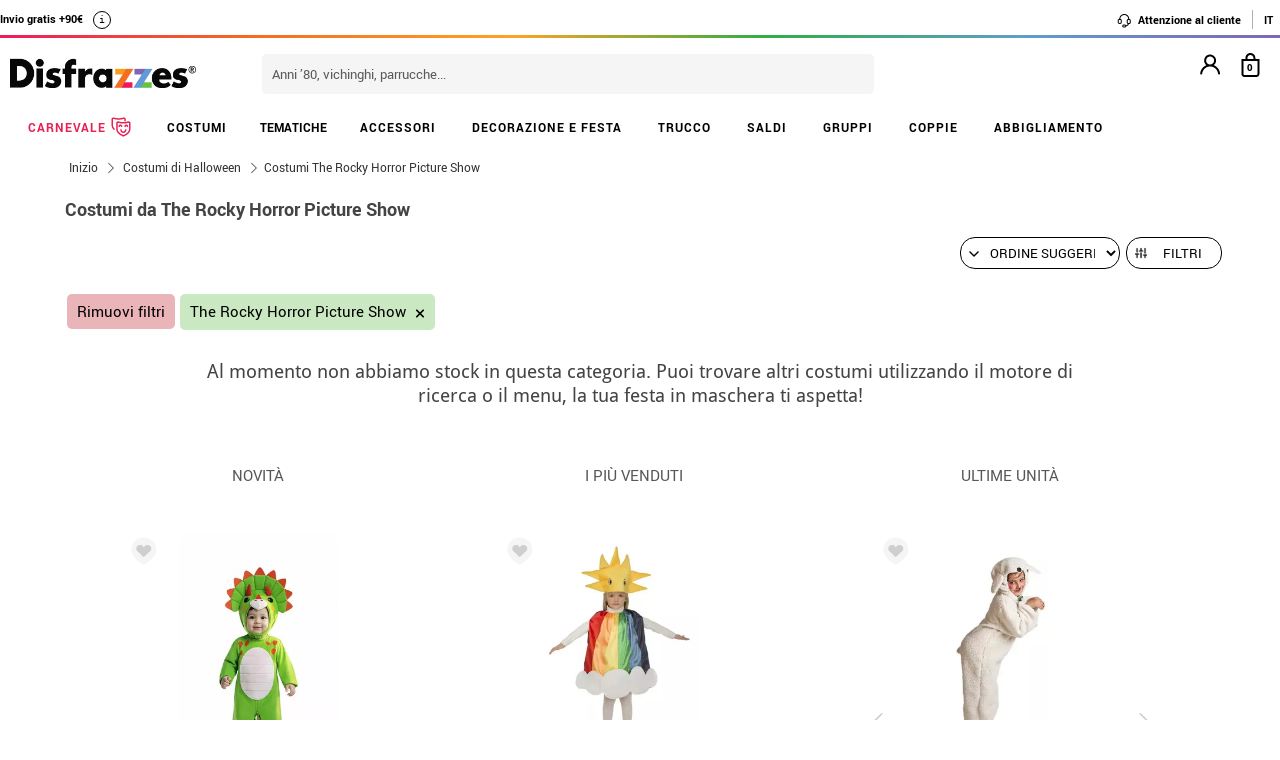

--- FILE ---
content_type: text/html; charset=UTF-8
request_url: https://www.disfrazzes.it/licenza/costumi-the-rocky-horror-picture-show/
body_size: 99320
content:
<!doctype html>
<!--[if lt IE 7]><html class="no-js lt-ie9 lt-ie8 lt-ie7" lang="en"> <![endif]-->
<!--[if (IE 7)&!(IEMobile)]><html class="no-js lt-ie9 lt-ie8" lang="en"><![endif]-->
<!--[if (IE 8)&!(IEMobile)]><html class="no-js lt-ie9" lang="en"><![endif]-->
<!--[if gt IE 8]><!-->
<html class="no-js" lang="it-IT" xmlns:fb="http://ogp.me/ns/fb#"><!--<![endif]-->
    <head>
        <meta charset="utf-8" />
        <!-- GO Anti-flicker -->
        <style>.async-hide { opacity: 0 !important} </style>
        <script>
            (function(a,s,y,n,c,h,i,d,e){s.className+=' '+y;
            h.end=i=function(){s.className=s.className.replace(RegExp(' ?'+y),'')};
            (a[n]=a[n]||[]).hide=h;setTimeout(function(){i();h.end=null},c);
            })(window,document.documentElement,'async-hide','dataLayer',4000,{'GTM-WHR8D2P':true});
        </script>
        <!-- GO Anti-flicker -->
        <!-- Google Tag Manager -->
        <script>
        (
            function(w,d,s,l,i){
                w[l]=w[l]||[];
                w[l].push({'gtm.start':new Date().getTime(),event:'gtm.js'});
                var f=d.getElementsByTagName(s)[0],j=d.createElement(s),dl=l!='dataLayer'?'&l='+l:'';
                j.async=true;j.src='https://www.googletagmanager.com/gtm.js?id='+i+dl;
                f.parentNode.insertBefore(j,f);
            }
        )(window,document,'script','dataLayer','GTM-WHR8D2P');
        <!-- End Google Tag Manager -->
        </script>
    <script>
    var config_topbar=0;//0=no mostrar; 1= mostrar; 2=fixed
    var datalayer_active=true;
    var filter_cookie_name='productfilter_zz';
    var product_search=false;
    var tiene_doofinder=true;
    var tiene_kimera=false;
</script><link rel="dns-prefetch" href="//www.facebook.com">
<link rel="dns-prefetch" href="//connect.facebook.net">
<link rel="dns-prefetch" href="//stats.g.doubleclick.net">
<link rel="dns-prefetch" href="//www.google.com">
<link rel="dns-prefetch" href="//www.google.es">
<link rel="dns-prefetch" href="//ajax.googleapis.com">
<link rel="dns-prefetch" href="//fonts.googleapis.com">
    <link rel="dns-prefetch" href="//cdn.doofinder.com">
    <link rel="dns-prefetch" href="//eu1-search.doofinder.com">
    <link rel="dns-prefetch" href="//www.googletagmanager.com">
<link rel="dns-prefetch" href="//fonts.gstatic.com">
<link rel="dns-prefetch" href="//static1.disfrazzes.com">
<link rel="dns-prefetch" href="//rtb-csync.smartadserver.com">
<link rel="dns-prefetch" href="//ads.yahoo.com">
<link rel="dns-prefetch" href="//p.adsymptotic.com">
    <link rel="dns-prefetch" href="//https://static-eu.oct8ne.com">
    <link rel="dns-prefetch" href="//frontal-eu.oct8ne.com">
    <link rel="dns-prefetch" href="//oct8necdneu.azureedge.net">
    <link rel="dns-prefetch" href="//backoffice-eu.oct8ne.com">
    <title>Costumi The Rocky Horror Picture Show</title>
<meta name="description" content="Costumi The Rocky Horror Picture Show - " />
<meta http-equiv="X-UA-Compatible" content="IE=edge,chrome=1" />
<meta http-equiv="cleartype" content="on"/>
<meta property="og:title" content="Costumi The Rocky Horror Picture Show" />
<meta property="og:description" content="Costumi The Rocky Horror Picture Show - " />
<meta property="og:url" content="https://www.disfrazzes.it/licenza/costumi-the-rocky-horror-picture-show/" />
<script>
    var url_ajax='https://www.disfrazzes.it/ajax/index.php';
    var url_ajax_varnish='https://www.disfrazzes.it/ajax/varnish.php';
            var url_prods_ajax='https://www.disfrazzes.it/ajax/get_html_items.php';
        var url_packs_ajax='https://www.disfrazzes.it/ajax/get_html_packs.php';
            var div_desplegar=[];
    var array_loadings=[];
    var loading=true;
    var width_limit_small=480;
    var width_limit=767;
    var width_limit_3=992;
    var width_limit_tablet=1200;
    var add_ok_time_out;
    var height_seo_min=200;
    var hover_open=false;
    var menu_open=false;
    var products={};
    var array_prods_sel=[];
    for(var i=1;i<=35;i++){
        products[i]=[];
    }
</script>
<style>
    /* css header */
    html,
body,
body div,
span,
object,
iframe,
h1,
h2,
h3,
h4,
h5,
h6,
p,
blockquote,
pre,
abbr,
address,
cite,
code,
del,
dfn,
em,
img,
ins,
kbd,
q,
samp,
small,
strong,
sub,
sup,
var,
b,
i,
dl,
dt,
dd,
ol,
ul,
li,
fieldset,
form,
label,
legend,
table,
caption,
tbody,
tfoot,
thead,
tr,
th,
td,
article,
aside,
figure,
footer,
header,
hgroup,
menu,
nav,
section,
time,
mark,
audio,
video{margin:0;padding:0;border:0;outline:0;font-size:100%;vertical-align:baseline;background:transparent}iframe[name="google_conversion_frame"]{display:none};article,
aside,
figure,
footer,
header,
hgroup,
nav,
section,
figcaption{display:block}.clearfix{*zoom:1}.clearfix:before,
.clearfix:after{display:table;content:""}.clearfix:after{clear:both}.visuallyhidden.focusable:active,
.visuallyhidden.focusable:focus{position:static;clip:auto;height:auto;width:auto;margin:0;overflow:visible}html{background:#ffffff;font-size:62.5%;-webkit-overflow-scrolling:touch;-webkit-tap-highlight-color:#f3f5f6;-webkit-text-size-adjust:100%;-ms-text-size-adjust:100%}body{margin:0;padding:0;width:100%;background-color:transparent;font-family:'Droid Sans', sans-serif;font-size:16px;font-size:1.6rem;line-height:1.5em;color:#444444;font-weight:normal;margin:0 auto}ol,
ul,
p{list-style:none;margin:0;padding:0}a,
a > *{-webkit-transition:color 0.2s ease, background-color 0.3s ease, border 0.2s ease, opacity 0.2s ease-in-out;-moz-transition:color 0.2s ease, background-color 0.3s ease, border 0.2s ease, opacity 0.2s ease-in-out;-ms-transition:color 0.2s ease, background-color 0.3s ease, border 0.2s ease, opacity 0.2s ease-in-out;-o-transition:color 0.2s ease, background-color 0.3s ease, border 0.2s ease, opacity 0.2s ease-in-out;transition:color 0.2s ease, background-color 0.3s ease, border 0.2s ease, opacity 0.2s ease-in-out}a:hover.opacidad,
button:hover.opacidad,
img:hover.opacidad,
div:hover.opacidad,
article:hover.opacidad,
span:hover.opacidad,
input:hover.opacidad,
li:hover.opacidad,
p:hover.opacidad{opacity:0.8;filter:progid:DXImageTransform.Microsoft.Alpha(Opacity=80);-MS-filter:"progid:DXImageTransform.Microsoft.Alpha(Opacity=80)";filter:alpha(opacity=80)}.margin-left-none{margin-left:0 !important;padding-left:0 !important}.opacity-low{opacity:50%}.slick-prev, .slick-next, .slick-prev:before , .slick-next:before{width:34px;height:32px;display:block;z-index:9}.fancybox-navigation .fancybox-button--arrow_right{background:none}.fancybox-navigation .fancybox-button--arrow_right div{background:url(images/controls.png) no-repeat -37px -32px}.fancybox-navigation .fancybox-button--arrow_right div svg{display:none}.fancybox-navigation .fancybox-button--arrow_left{background:none}.fancybox-navigation .fancybox-button--arrow_left div{background:url(images/controls.png) no-repeat 0 -32px}.fancybox-navigation .fancybox-button--arrow_left div svg{display:none}.clearboth{clear:both;float:left}.h3-modal{display:block;font-size:35px;margin-left:0;margin-right:0;font-weight:bold}svg{max-width:200px}.naranja-carrito{color:#378c42 !important;font-size:14px !important;text-align:right !important}body > div.alt-fixed{min-height:113px}body > div .wrap{border-top:10px solid #F5F5F5}body > div .wrap-top{background:#fff;border-bottom:3px solid transparent;border-image:linear-gradient(90deg, #ed195e, #f46d20, #fea225, #2eae44, #5f9eca, #7f66b5);border-image-slice:1;float:left;width:100%}body > div .wrap.navidad{border-color:#e20a1e}body > div .wrap.halloween{border-color:#eb7d1c}body > div .wrap.carnaval{border-color:#2677aa}.body-fixed{padding-top:0px}.top{height:31px;z-index:999}.tel-gran a, .tel-gran p{font-size:20px !important;color:#F39D03 !important;vertical-align:top;background:none !important}.ui-tooltip{display:block;border:1px solid #F39D03 !important;border-radius:0px !important;width:240px;padding:5px 5px 5px 10px;font-size:14px !important}.volver-arribas{position:fixed;bottom:30px;right:5%;opacity:0.7;height:32px;background:none;border:none;z-index:9999999;font-size:35px}.theme-volver-arriba{--fa-secondary-opacity:1.0;--fa-primary-color:#fff;--fa-secondary-color:#f17918;cursor:pointer}.theme-volver-arriba:hover{--fa-secondary-color:#5f9eca}.volver-arribas svg{width:35px;cursor:pointer;vertical-align:top}.volver-arribas svg path.fa-primary{fill:#fff}.volver-arribas svg path.fa-secondary{fill:#f17918;opacity:1}.volver-arribas:hover svg path.fa-secondary{fill:#5f9eca}.wrap-carrito a.ir-al-carrito, .wrap-carrito p.ir-al-carrito{float:left;text-align:center;background:#f3a61a !important;width:47%;margin:5px 0px 5px 10px;height:30px;line-height:30px;cursor:pointer}.wrap-carrito a.ir-al-carrito:hover, .wrap-carrito p.ir-al-carrito:hover{opacity:80%}.wrap-carrito a.ir-a-caja, .wrap-carrito p.ir-a-caja{float:left;text-align:center;background:#49a052 !important;width:48%;margin:5px 0px 5px 3px;height:30px;line-height:30px;cursor:pointer}.wrap-carrito a.ir-a-caja:hover, .wrap-carrito p.ir-a-caja:hover{opacity:80%}#cart{float:right}.wrap-carrito a, .wrap-carrito p{color:#fff;text-decoration:none;font-size:0.9em;background:none !important;padding:0 !important}nav .carrito .controles{background:#833c70;height:36px;margin-top:-11px;padding-top:11px;margin-left:10px}nav .carrito .controles span{margin:0px;padding:0;display:block;float:left;height:30px;text-align:center;overflow:hidden;background:none !important}nav .carrito .controles span.productos{background:url(https://static1.disfrazzes.com/frontal/disfrazzes/img/shop.png) no-repeat 5px !important;background-size:30px !important;margin-left:5px}nav .carrito .controles span.btn{display:inline-block;width:61px}nav .carrito .controles span.btn a{display:inline-block;width:61px;height:46px;background:transparent url(https://static1.disfrazzes.com/frontal/disfrazzes/img/sprite-carrito.png) 0 0 no-repeat}nav .carrito .controles span.btn a b{display:block;text-indent:-9999em}nav .carrito .controles span.btn a:hover{background-position:0 -46px}nav .carrito .controles span.btn a.ocultar{background-position:0 -92px}nav .carrito .controles span.productos{width:46px;text-align:center;background:url(https://static1.disfrazzes.com/frontal/disfrazzes/img/separador.png) 100% 50% no-repeat}nav .carrito .controles span.productos b{display:block;color:#FFF;width:20px;height:20px;margin:0px 0 0 25px;line-height:2em;background:#651b57;-webkit-background-clip:padding-box;-webkit-border-radius:50%;-moz-border-radius:50%;border-radius:50%;font-size:10px}nav .carrito .controles span.precio-total{width:82px;font-size:1em;color:#fff}nav .carrito .controles span.precio-total b{font-weight:normal}nav .carrito .controles span.btn-comprar-small{width:116px;line-height:2.1em;font-family:'Rokkitt', sans-serif;font-size:1.4em;color:#FFF;background:url(https://static1.disfrazzes.com/frontal/disfrazzes/img/bg-botton-comprar-small.png) no-repeat}nav .carrito .controles span.btn-comprar-small a{display:inline-block;color:#FFF;text-decoration:none;text-indent:10px}nav .carrito .items{position:absolute;display:none;top:46px;right:0px;z-index:99;width:314px;border-top:0;background-color:#FFF;-webkit-box-shadow:rgba(0, 0, 0, 0.3) 0 1px 7px;-moz-box-shadow:rgba(0, 0, 0, 0.3) 0 1px 7px;box-shadow:rgba(0, 0, 0, 0.3) 0 1px 7px;border-color:#E5E5E5 #DBDBDB #D2D2D2}.lt-ie9 nav .carrito .items{border:1px solid #9a9c9d}nav .carrito .items .row{background-color:#FFF;margin:0px 11px 0 10px;padding:8px 0;border-bottom:1px solid #ebebec;font-size:.7em}nav .carrito .items .total-compra, nav .carrito .items .gastos-envio{border-bottom:none;padding:0px 0}nav .carrito .items .total-compra{padding-top:5px}nav .carrito .items .gastos-envio{padding-bottom:5px}nav .carrito .items .total{background:#ebebec;margin-bottom:10px}nav .carrito .items .total .text, nav .carrito .items .total .numbers{font-weight:bold}nav .carrito .items .total small{font-size:9px;color:#666;font-weight:normal}nav .carrito .items span.image,
nav .carrito .items span.description,
nav .carrito .items span.select,
nav .carrito .items span.price-small{display:block;float:left;overflow:hidden}nav .carrito .items span.image{width:48px;height:42px}nav .carrito .items span.image img{width:97%;height:auto}nav .carrito .items span.description{margin:3px 4px;width:122px;height:36px;line-height:100%;text-align:left}nav .carrito .items span.description .talla{display:block;font-size:9px}nav .carrito .items span.select{margin:8px 0;width:50px;text-align:center}nav .carrito .items span.price-small{position:relative;margin:8px 0;width:60px;text-align:right;overflow:visible}nav .carrito .items span.price-small span.delete{display:block;width:16px;height:16px;position:absolute;top:-13px;right:-5px;background:transparent url(https://static1.disfrazzes.com/frontal/disfrazzes/img/sprite-carrito-borrar.png) top center;cursor:pointer;text-indent:-9999px}nav .carrito .items span.price-small span.delete:hover{background-position:0 -16px}nav .carrito .items span.text,
nav .carrito .items span.numbers{float:left;overflow:hidden;font-size:1.2em}nav .carrito .items span.text{width:70%}nav .carrito .items span.numbers{width:26%;text-align:right}nav .carrito .items .total{border:0px}nav .carrito .btn-comprar-big{display:inline-block;padding:10px 0;width:100%;font-family:'Rokkitt', sans-serif;font-size:1.4em;text-align:center;background-color:#651b57;-webkit-background-clip:padding-box;-webkit-border-radius-top-left:0;-webkit-border-radius-top-right:0;-webkit-border-radius-bottom-right:10px;-webkit-border-radius-bottom-left:10px;-moz-border-radius:0 0 10px 10px;border-radius:0 0 10px 10px;background-image:-webkit-gradient(linear, left top, left bottom, from(rgb(169, 77, 143)), to(rgb(107, 36, 91)));background-image:-webkit-linear-gradient(top, rgb(169, 77, 143), rgb(107, 36, 91));background-image:-moz-linear-gradient(top, rgb(169, 77, 143), rgb(107, 36, 91));background-image:-o-linear-gradient(top, rgb(169, 77, 143), rgb(107, 36, 91));background-image:-ms-linear-gradient(top, rgb(169, 77, 143), rgb(107, 36, 91));background-image:linear-gradient(top, rgb(169, 77, 143), rgb(107, 36, 91))}nav .carrito .btn-comprar-big a{text-decoration:none;color:#FFF}#recogedor{margin-top:10px}.nubes{padding-bottom:1px;padding-top:12px;margin-bottom:0px}.franja-amarilla{background:rgba(255,220,15,0.32);padding:2px 0;max-width:1170px;margin:40px auto 15px auto;text-align:center;color:#84386d;font-size:14px;font-weight:bold;border-radius:7px;border:1px solid rgba(255, 220, 15, 0.77)}.franja-amarilla2{text-align:right;color:#84386d;font-size:11px;clear:both}.franja-amarilla3{color:#9b5681;font-size:.8em;margin:10px 5px}.cart-header{width:100%;display:block;float:left}.cart-header .bloque-logomenu{margin-bottom:15px;width:90%}.telefonier{float:left;margin-top:20px;font-family:'Roboto'}.telefonier a{text-decoration:none;color:#444;font-size:12px}.telefonier img{width:20px;vertical-align:middle;margin-right:10px}.devolucionier{float:right;margin-top:20px;font-family:'Roboto';color:#444;font-size:12px}.devolucionier img{width:20px;vertical-align:middle;margin-right:10px}.bloque-logomenu{float:left;width:91%}.bloque-logomenu .grid3{margin:0 30px 0 0}div.logo a, div.logo img{display:block;width:249px;height:0;font-size:1em;padding-top:68px;text-indent:-2000px;overflow:hidden;background:url('https://static1.disfrazzes.com/frontal/disfrazzes/img/logo-disfrazzes-black.png') no-repeat}.proceso-compra div.logo a, .proceso-compra div.logo img{background:url('https://static1.disfrazzes.com/frontal/disfrazzes/img/logo.png') no-repeat;background-size:190px}.topbar-fijo-alt{text-align:center;font-family:'Droid Sans', sans-serif;font-size:12px;height:30px;line-height:30px}.secondary-nav{padding:10px 0 10px 0;text-align:right}.secondary-nav a,
.secondary-nav p, .secondary-nav span.tel{padding:1px 12px 1px 12px;color:#000;background:url(https://zzdevstatic1.disfrazzes.com/frontal/disfrazzes/img/separador.png) no-repeat 100% 50%;font-family:Roboto;font-weight:700;font-size:11px;line-height:17px;letter-spacing:0;vertical-align:middle}.secondary-nav a i{font-size:1.5em;margin-right:5px}.secondary-nav a svg{width:16px;vertical-align:middle;margin-right:3px}.secondary-nav a svg path{fill:#000}.secondary-nav a:hover svg path{fill:#66dcad}.secondary-nav p i{font-size:1.3em;margin-right:2px}.secondary-nav p svg{width:16px;vertical-align:middle;margin-right:3px}.secondary-nav p svg path{fill:#000}.secondary-nav p:hover svg path{fill:#8dd3ed}.rotate{position:relative;top:2px;-webkit-transition-duration:0.8s;-moz-transition-duration:0.8s;-o-transition-duration:0.8s;transition-duration:0.8s;-webkit-transition-property:-webkit-transform;-moz-transition-property:-moz-transform;-o-transition-property:-o-transform;transition-property:transform;overflow:hidden}.rotate:hover{-webkit-transform:rotate(33deg);-moz-transform:rotate(33deg);-o-transform:rotate(33deg)}.secondary-nav a:hover, .secondary-nav p:hover{color:#783C6E}/*.secondary-nav span.tel{padding-left:23px;background:url(https://static1.disfrazzes.com/frontal/disfrazzes/img/icon-phone-morado.png) no-repeat}*/ .secondary-nav .social{position:relative;top:3px}.secondary-nav #menuUser{display:inline-block}.secondary-nav #menuUser #user_hover, .secondary-nav #info_hover{display:inline-block;padding:1px 12px 1px 12px;font-size:12px;text-decoration:none;color:#eee;border-right:1px solid #bbb;cursor:default;height:16px;margin-bottom:7px;border-right:1px solid #bbb;line-height:20px;font-family:'Roboto'}.secondary-nav #menuUser #user_hover, .secondary-nav #info_hover #info_desplegar p{background:none}.secondary-nav #menuUser #user_hover #user_desplegar, .secondary-nav #info_hover #info_desplegar{padding:5px;border-right:0;background:none;position:absolute;box-shadow:rgba(0, 0, 0, 0.3) 0 1px 7px;border-color:#E5E5E5 #DBDBDB #D2D2D2;background:#fff;z-index:9;margin-left:-17px}.secondary-nav #menuUser #user_hover #user_desplegar a, .secondary-nav #info_hover #info_desplegar p{color:#000;display:table}.secondary-nav #menuUser #user_hover #user_desplegar a:hover, .secondary-nav #info_hover #info_desplegar p:hover{color:#FFC000}.secondary-nav #menuUser a, .secondary-nav #menuUser p{padding:0 0 0 5px;border-right:0;background:none}.secondary-nav #menuUser div{color:#eee}.secondary-nav #menuUser div:hover{color:#833c70}.searchbox{height:36px;padding:10px 0}.searchbox form{position:relative;display:block;margin:0 10px;height:40px}.searchbox form input.search{width:225px;border:0px;margin-left:8px;padding:8px 20px 5px 10px;font-size:1em;color:#651B57}.searchbox form input.search:focus{outline:0;color:#eee}::-webkit-input-placeholder,:-moz-placeholder{color:blue}.searchbox form input.submit{position:absolute;top:2px;right:1px;margin:1px;height:30px;padding:3px 19px 3px;font-family:'Rokkitt', serif;font-weight:normal;font-size:1.35em;color:#FFF;border:0;cursor:pointer;background-color:#a94d8f;background-image:-webkit-gradient(linear, left top, left bottom, from(rgb(169, 77, 143)), to(rgb(107, 36, 91)));background-image:-webkit-linear-gradient(top, rgb(169, 77, 143), rgb(107, 36, 91));background-image:-moz-linear-gradient(top, rgb(169, 77, 143), rgb(107, 36, 91));background-image:-o-linear-gradient(top, rgb(169, 77, 143), rgb(107, 36, 91));background-image:-ms-linear-gradient(top, rgb(169, 77, 143), rgb(107, 36, 91));background-image:linear-gradient(top, rgb(169, 77, 143), rgb(107, 36, 91));-webkit-background-clip:padding-box;background:#762D65 url(https://static1.disfrazzes.com/frontal/disfrazzes/img/search-submit.png) no-repeat 10px;background-size:20px}.lt-ie9 .searchbox form input.submit{top:0;height:36px}.search-mobil{width:25px !important;float:right !important;margin-top:13px !important}#dfclassic{position:fixed !important;left:0px !important;right:55px !important}.df-fullscreen{height:auto !important}.envio{display:block;width:100%;height:36px;padding:10px 0;position:relative;font-size:12px;color:#fff;background:rgb(240, 149, 27);background:-moz-linear-gradient(top, rgba(240, 149, 27, 1) 0%, rgba(235, 123, 28, 1) 100%);background:-webkit-gradient(linear, left top, left bottom, color-stop(0%, rgba(240, 149, 27, 1)), color-stop(100%, rgba(235, 123, 28, 1)));background:-webkit-linear-gradient(top, rgba(240, 149, 27, 1) 0%, rgba(235, 123, 28, 1) 100%);background:-o-linear-gradient(top, rgba(240, 149, 27, 1) 0%, rgba(235, 123, 28, 1) 100%);background:-ms-linear-gradient(top, rgba(240, 149, 27, 1) 0%, rgba(235, 123, 28, 1) 100%);background:linear-gradient(to bottom, rgba(240, 149, 27, 1) 0%, rgba(235, 123, 28, 1) 100%);filter:progid:DXImageTransform.Microsoft.gradient(startColorstr='#f0951b', endColorstr='#eb7b1c', GradientType=0);-webkit-background-clip:padding-box;border:0px solid #000000}.envio p{padding-left:95px;font-family:'Droid Sans', sans-serif;font-size:1.0em;background:url(https://static1.disfrazzes.com/frontal/disfrazzes/img/camion.png) no-repeat 30px 3px;line-height:0.8em;padding-top:7px}.envio p span{font-size:0.7em;background:none;padding-top:-20px}#animado div{display:none}.portes{display:block;width:100%;height:36px;padding:10px 0;position:relative;font-size:12px;color:#fff;background:rgb(240, 149, 27);background:-moz-linear-gradient(top, rgba(240, 149, 27, 1) 0%, rgba(235, 123, 28, 1) 100%);background:-webkit-gradient(linear, left top, left bottom, color-stop(0%, rgba(240, 149, 27, 1)), color-stop(100%, rgba(235, 123, 28, 1)));background:-webkit-linear-gradient(top, rgba(240, 149, 27, 1) 0%, rgba(235, 123, 28, 1) 100%);background:-o-linear-gradient(top, rgba(240, 149, 27, 1) 0%, rgba(235, 123, 28, 1) 100%);background:-ms-linear-gradient(top, rgba(240, 149, 27, 1) 0%, rgba(235, 123, 28, 1) 100%);background:linear-gradient(to bottom, rgba(240, 149, 27, 1) 0%, rgba(235, 123, 28, 1) 100%);filter:progid:DXImageTransform.Microsoft.gradient(startColorstr='#f0951b', endColorstr='#eb7b1c', GradientType=0);-webkit-background-clip:padding-box;border:0px solid #000000}.no-contrarr{font-size:11px !important;background:none !important;margin-top:-8px;display:block}img.banner-fiestas{position:absolute;top:15px;left:0px;display:none}img.banner-top{position:absolute;top:0px;left:0px;display:none}nav.primary-nav{margin:0px auto 0px;text-align:center;-webkit-background-clip:padding-box;background-image:-webkit-gradient(linear, left top, left bottom, from(rgb(234, 235, 235)), to(rgb(215, 216, 217)));background-image:-webkit-linear-gradient(top, rgb(234, 235, 235), rgb(215, 216, 217));background-image:-moz-linear-gradient(top, rgb(234, 235, 235), rgb(215, 216, 217));background-image:-o-linear-gradient(top, rgb(234, 235, 235), rgb(215, 216, 217));background-image:-ms-linear-gradient(top, rgb(234, 235, 235), rgb(215, 216, 217));background-image:linear-gradient(top, rgb(234, 235, 235), rgb(215, 216, 217));text-transform:uppercase;background:#000}nav.primary-nav a, nav.primary-nav p{display:block;float:left;padding:10px 18px;width:9.27%;font-size:.9em;text-decoration:none;background:url(https://static1.disfrazzes.com/frontal/disfrazzes/img/separador.png) repeat-y 100% 50%;height:30px;line-height:17px}nav.primary-nav a.boton-celebraciones, nav.primary-nav p.boton-celebraciones{background:#000;line-height:30px}nav.primary-nav a:hover nav.primary-nav p:hover{background-color:#D2D5D8;color:#333}/*nav.primary-nav a.active{background-color:#BABEC1;color:#fff}*/ nav.primary-nav a.active, nav.primary-nav p.active{background-color:#c35dad;background-image:-webkit-gradient(linear, left top, left bottom, from(rgb(207, 118, 187)), to(rgb(163, 46, 143)));background-image:-webkit-linear-gradient(top, rgb(207, 118, 187), rgb(163, 46, 143));background-image:-moz-linear-gradient(top, rgb(207, 118, 187), rgb(163, 46, 143));background-image:-o-linear-gradient(top, rgb(207, 118, 187), rgb(163, 46, 143));background-image:-ms-linear-gradient(top, rgb(207, 118, 187), rgb(163, 46, 143));background-image:linear-gradient(top, rgb(207, 118, 187), rgb(163, 46, 143));color:#fff}nav.primary-nav a.disfraces-descuento, nav.primary-nav p.disfraces-descuento{position:relative;font-size:1.0em;font-weight:normal;text-indent:0px;color:#FFF;text-transform:uppercase;background:none;background-image:none;background-color:#F01B5F;background-image:-webkit-gradient(linear, left top, left bottom, from(rgb(240, 27, 95)), to(rgb(209, 22, 82)));background-image:-webkit-linear-gradient(top, rgb(240, 27, 95), rgb(209, 22, 82));background-image:-moz-linear-gradient(top, rgb(240, 27, 95), rgb(209, 22, 82));background-image:-o-linear-gradient(top, rgb(240, 27, 95), rgb(209, 22, 82));background-image:-ms-linear-gradient(top, rgb(240, 27, 95), rgb(209, 22, 82));background-image:linear-gradient(top, rgb(240, 27, 95), rgb(209, 22, 82));-webkit-background-clip:padding-box;line-height:30px;width:9.33%;/*position:relative;font-size:1.0em;font-weight:bold;color:#FFF;text-transform:uppercase;background-image:none;background-color:#F01B5F;background-image:-webkit-gradient(linear, left top, left bottom, from(rgb(240,27,95)),to(rgb(209,22,82)));background-image:-webkit-linear-gradient(top, rgb(240,27,95), rgb(209,22,82));background-image:-moz-linear-gradient(top, rgb(240,27,95), rgb(209,22,82));background-image:-o-linear-gradient(top, rgb(240,27,95), rgb(209,22,82));background-image:-ms-linear-gradient(top, rgb(240,27,95), rgb(209,22,82));background-image:linear-gradient(top, rgb(240,27,95), rgb(209,22,82));-webkit-background-clip:padding-box;-webkit-border-radius-top-left:0;-webkit-border-radius-top-right:10px;-webkit-border-radius-bottom-right:10px;-webkit-border-radius-bottom-left:0;-moz-border-radius:0 10px 10px 0;border-radius:0 10px 10px 0;*/}/*nav.primary-nav a.disfraces-descuento{position:relative;background-color:#651b57;font-size:1.0em;font-weight:bold;color:#FFF;text-transform:uppercase;background-image:none;background-color:#651b57;background-image:-webkit-gradient(linear, left top, left bottom, from(rgb(169, 77, 143)),to(rgb(107, 36, 91)));background-image:-webkit-linear-gradient(top, rgb(169, 77, 143), rgb(107, 36, 91));background-image:-moz-linear-gradient(top, rgb(169, 77, 143), rgb(107, 36, 91));background-image:-o-linear-gradient(top, rgb(169, 77, 143), rgb(107, 36, 91));background-image:-ms-linear-gradient(top, rgb(169, 77, 143), rgb(107, 36, 91));background-image:linear-gradient(top, rgb(169, 77, 143), rgb(107, 36, 91));-webkit-background-clip:padding-box;-webkit-border-radius-top-left:0;-webkit-border-radius-top-right:10px;-webkit-border-radius-bottom-right:10px;-webkit-border-radius-bottom-left:0;-moz-border-radius:0 10px 10px 0;border-radius:0 10px 10px 0}*/ nav.primary-nav li:last-child a.active{background-color:#c35dad;background-image:-webkit-gradient(linear, left top, left bottom, from(rgb(207, 118, 187)), to(rgb(163, 46, 143)));background-image:-webkit-linear-gradient(top, rgb(207, 118, 187), rgb(163, 46, 143));background-image:-moz-linear-gradient(top, rgb(207, 118, 187), rgb(163, 46, 143));background-image:-o-linear-gradient(top, rgb(207, 118, 187), rgb(163, 46, 143));background-image:-ms-linear-gradient(top, rgb(207, 118, 187), rgb(163, 46, 143));background-image:linear-gradient(top, rgb(207, 118, 187), rgb(163, 46, 143))}nav.primary-nav a.disfraces-descuento span, nav.primary-nav p.disfraces-descuento span{position:absolute;top:7px;left:-20px;display:inline-block;width:40px;height:29px}.lt-ie9 nav.primary-nav a.disfraces-descuento span, .lt-ie9 nav.primary-nav p.disfraces-descuento span{left:-35px}nav.primary-nav a.superbarato, nav.primary-nav p.superbarato{position:relative;background-color:#651b57;font-size:.8em;font-weight:bold;text-indent:35px;color:#FFF;text-transform:uppercase;background-image:none;background-color:#651b57;background-image:-webkit-gradient(linear, left top, left bottom, from(rgb(169, 77, 143)), to(rgb(107, 36, 91)));background-image:-webkit-linear-gradient(top, rgb(169, 77, 143), rgb(107, 36, 91));background-image:-moz-linear-gradient(top, rgb(169, 77, 143), rgb(107, 36, 91));background-image:-o-linear-gradient(top, rgb(169, 77, 143), rgb(107, 36, 91));background-image:-ms-linear-gradient(top, rgb(169, 77, 143), rgb(107, 36, 91));background-image:linear-gradient(top, rgb(169, 77, 143), rgb(107, 36, 91));-webkit-background-clip:padding-box;-webkit-border-radius-top-left:0;-webkit-border-radius-top-right:10px;-webkit-border-radius-bottom-right:10px;-webkit-border-radius-bottom-left:0;-moz-border-radius:0 10px 10px 0;border-radius:0 10px 10px 0}nav.primary-nav a.superbarato span, nav.primary-nav p.superbarato span{position:absolute;top:7px;left:-20px;display:inline-block;width:40px;height:29px}nav.primary-nav li:first-child a.active{background-color:#c35dad;background-image:-webkit-gradient(linear, left top, left bottom, from(rgb(207, 118, 187)), to(rgb(163, 46, 143)));background-image:-webkit-linear-gradient(top, rgb(207, 118, 187), rgb(163, 46, 143));background-image:-moz-linear-gradient(top, rgb(207, 118, 187), rgb(163, 46, 143));background-image:-o-linear-gradient(top, rgb(207, 118, 187), rgb(163, 46, 143));background-image:-ms-linear-gradient(top, rgb(207, 118, 187), rgb(163, 46, 143));background-image:linear-gradient(top, rgb(207, 118, 187), rgb(163, 46, 143))}.lt-ie9 nav.primary-nav a.superbarato span, .lt-ie9 nav.primary-nav p.superbarato span{left:-35px}/* sidebar
*/ aside.filters div{margin-bottom:15px}aside.filters h3{margin-bottom:10px;text-indent:10px;font-family:'Rokkitt', serif;font-size:1.25em;color:#651b57;border-bottom:2px solid #651b57}nav.primary-nav ul li .desplegable a, nav.primary-nav ul li .desplegable p{width:1125px;background:none;border-radius:0px}nav.primary-nav ul li .desplegable a span, nav.primary-nav ul li .desplegable p span{display:block;text-align:left;color:#833c70;font-size:20px;margin-left:20px;margin-bottom:10px;height:8px}nav.primary-nav ul li .desplegable a span:hover, nav.primary-nav ul li .desplegable p span:hover{color:#999}nav.primary-nav ul li .desplegable{display:none}nav.primary-nav ul li:hover .desplegable{display:block;background:#fff;position:absolute;margin-top:50px;width:1160px;z-index:99999999;border:1px solid #ccc;padding:0;left:0}nav.primary-nav ul li:hover .desplegable .background-apartado{padding:10px 9px}nav.primary-nav ul li ul{background:#fff;width:230px;float:left;margin-top:10px}nav.primary-nav ul li ul.menu-sub-seccion{border-left:1px solid #833c70}nav.primary-nav ul li ul.menu-sub-seccion b a, nav.primary-nav ul li ul.menu-sub-seccion b a:hover{background:none;padding:0;border:none;text-align:left;margin-left:15px;width:180px;color:#833c70}nav.primary-nav ul li ul li{text-align:left;border-radius:0px;float:left;width:230px;margin-bottom:5px}nav.primary-nav ul li ul li a, nav.primary-nav ul li ul li p{background:#D2D5D8;border-radius:0px;padding:0 10px;cursor:pointer;font-size:12px;line-height:16px;color:#833c70;text-transform:capitalize}.desplegable-celebraciones{width:200px !important}nav.primary-nav ul li .desplegable-celebraciones a{width:180px}nav.primary-nav ul li div.desplegable-celebraciones ul{width:150px}nav.primary-nav ul li div.desplegable-celebraciones ul li{width:150px;margin-bottom:0px}nav.primary-nav ul li div.desplegable-celebraciones ul li a{width:150px !important;height:22px;text-transform:none}nav.primary-nav ul li ul li a:first-child, nav.primary-nav ul li ul li p:first-child{border-radius:0px}nav.primary-nav ul li ul li a:hover, nav.primary-nav ul li ul li p:hover{background:#833c70;border-radius:0px;color:#fff}nav.primary-nav ul li ul li ul, nav.primary-nav ul li ul li:hover ul li ul{display:none !important}nav.primary-nav ul li ul li:hover ul, nav.primary-nav ul li ul li ul li:hover ul{display:block !important;position:absolute;width:460px;z-index:3;float:left;margin-top:0px;padding:5px 10px;margin-left:170px;border:1px solid #833c70}nav.primary-nav ul li ul li:hover ul.quinta{margin-left:-170px}nav.primary-nav ul li ul li ul li{border-radius:0px}nav.primary-nav ul li ul li ul li a{width:135px;font-size:12px}nav.primary-nav ul li a.submenu{background:url(https://static1.disfrazzes.com/frontal/disfrazzes/img/plus.png) no-repeat 0px -11px;background-size:40px;padding-left:32px}nav.primary-nav ul li a.directo{background:url(https://static1.disfrazzes.com/frontal/disfrazzes/img/arrow-forward.png) no-repeat 0px -11px;background-size:40px;padding-left:32px}nav.primary-nav ul li a.submenu:hover{background:#833c70 url(https://static1.disfrazzes.com/frontal/disfrazzes/img/plusw.png) no-repeat 0px -11px;background-size:40px;padding-left:32px}nav.primary-nav ul li a.directo:hover{background:#833c70 url(https://static1.disfrazzes.com/frontal/disfrazzes/img/arrow-forwardw.png) no-repeat 0px -11px;background-size:40px;padding-left:32px}nav.primary-nav .imgs ul li a{background:none;height:42px}nav.primary-nav .imgs ul li a img{vertical-align:middle}nav.primary-nav .imgs ul li a:hover{background:#833c70}select{width:80%;padding:2%;font-size:.8em;text-align:center;background:#FFF;border:1px solid #C4C5C7;-webkit-background-clip:padding-box;-webkit-border-radius:6px;-moz-border-radius:6px;border-radius:6px}select:hover{outline:0;background-color:#DDDEE1}select:focus{outline:0;border:1px solid #78787A}input[type=text],
input[type=password]{-webkit-transition:all 200ms linear;-moz-transition:all 200ms linear;-ms-transition:all 200ms linear;-o-transition:all 200ms linear;transition:all 200ms linear}.container{width:1170px;overflow:visible;position:relative;clear:both;margin:0 auto}.container_header{max-width:1440px;overflow:visible;position:relative;clear:both;margin:0 auto;padding:0 10px}.container_header marquee{max-width:67%;float:left;margin-top:4px}.container_header marquee p{background:none}.container_bs-fluid-padding-seven{padding:0 7px}.grid1,
.grid2,
.grid3,
.grid3-special,
.grid4,
.grid5,
.grid6,
.grid7,
.grid8,
.grid9,
.grid10,
.grid11,
.grid12{float:left;margin-left:30px}.grid1{width:54px}.grid2{width:138px}.grid3{width:222px}.grid3-special{width:222px}.grid4{width:306px}.grid5{width:390px}.grid6{width:474px}.grid7{width:558px}.grid8{width:642px}.grid9{width:726px}.grid10{width:810px}.grid11{width:894px}.grid12{width:978px}.grid13{width:1170px}.first{margin-left:0;clear:left}#main .wrap{border-color:#ECEBE9!important}.wrap-top-fixed{position:fixed;z-index:99999999;width:100%;top:0px}.wrap-top-fixed nav nav, .wrap-top-fixed #info_hover, .wrap-top-fixed #share, .wrap-top-fixed .tel-gran, .wrap-top-fixed .idiomas, .wrap-top-fixed .rate_stars_top{}.secondary-nav{padding:7px 0 4px 0}.wrap-top-fixed .secondary-nav{padding:4px 0 5px 0}#animado{float:left;font-size:12px;width:15%;text-align:left;color:#fff}#animado div{display:inline-block}#animado div.envio, #animado div.portes{background:none;color:#fff;text-align:left;width:auto;padding:0px;height:10px}#animado div.envio p, #animado div.portes p{background:none;padding-left:0px;font-family:'Roboto';padding-right:2px;font-family:Roboto;font-weight:700;font-size:11px;line-height:17px;letter-spacing:0%;vertical-align:middle}#animado div.envio p:hover, #animado div.portes p:hover{color:#181818}#animado div.envio strong{}#animado .info-entrega{border:1px solid #000;width:16px;text-align:center;border-radius:11px;color:#000;height:16px;cursor:context-menu;font-family:monospace;padding:0;margin:0;line-height:16px;font-size:10px;display:inline-block;vertical-align:middle;margin-left:5px}#animado .info-entrega div{display:none;position:absolute !important;width:300px !important;margin-left:-325px !important;background:#fff !important;color:#000 !important;padding:20px !important;border:1px solid #eaebeb !important;font-size:12px !important;text-align:left !important;font-family:'Roboto' !important;z-index:99999999999 !important;min-height:35px !important}#animado .info-entrega:hover{}#animado .info-entrega:hover div{display:block}.rate_stars_top{float:left}.rate_stars_top .rateYoShop{float:left;margin-top:3px}.rate_stars_top span.star_text{font-size:12px;color:#eee;font-family:'Roboto'}.rate_stars_top span.star_text span span{color:#F3A61A}.link-att{font-family:'Roboto';display:inline-block;font-size:15px;font-weight:600}.link-att img{width:19px;margin-right:5px;vertical-align:text-bottom}.link-att a:hover, .link-att p:hover{color:#66dcad}.secondary-nav #info_hover #info_desplegar{text-align:left;width:185px;top:30px;background:linear-gradient(to bottom, #3C3C3B 0px,#3C3C3B 6px, #D8D8D8 6px, #D8D8D8 10px, #3C3C3B 10px,#3C3C3B 100%);padding-top:15px}.secondary-nav #info_hover #info_desplegar p{color:#fff;cursor:pointer;font-size:11px}.secondary-nav #menuUser #user_hover, .secondary-nav #info_hover{padding:1px 30px 4px 12px;background:url(https://static1.disfrazzes.com/frontal/disfrazzes/img/arrow-menu-sup.jpg) no-repeat 120px 9px;background-size:10px;margin-bottom:6px}.recogedor-fixed{position:fixed;z-index:9999999;top:30px;width:100%}.recogedor-fixed .nubes{height:102px;padding-top:0px;padding-bottom:6px;box-shadow:rgba(0, 0, 0, 0.3) 0px 2px 7px}.recogedor-fixed .nubes nav.primary-nav.menu-oculto{display:none}#share{background:url(https://static1.disfrazzes.com/frontal/disfrazzes/img/share-r.png) no-repeat;position:relative;background-size:20px 20px;width:20px;height:20px;vertical-align:text-bottom;margin:0 10px;border-right:1px solid #bbb;padding-right:14px}#share:hover{background:url(https://static1.disfrazzes.com/frontal/disfrazzes/img/share-rh.png) no-repeat;background-size:20px 20px}.secondary-nav .at-share-tbx-element{position:absolute;width:33px;background:#3C3C3B;z-index:100;padding:7px 0px !important;right:3px;top:21px;border-top:3px solid #3C3C3B;background:#3C3C3B;border:1px solid #fff}.tel-gran{border-right:1px solid #bbb;padding-right:0px}.tel-gran p{padding:0px;padding-bottom:7px;width:20px;height:15px;vertical-align:middle;margin-top:-1px;display:inline-block}.tel-gran p#tel-gran-tool{background:url(https://static1.disfrazzes.com/frontal/disfrazzes/img/telefono-r.png) no-repeat !important;background-size:20px 20px !important}.tel-gran p#sob-gran-tool{background:url(https://static1.disfrazzes.com/frontal/disfrazzes/img/sobre-r.png) no-repeat !important;background-size:20px 20px !important}.tel-gran a{font-size:12px!important;padding:0 5px 0 0px;font-family:'Roboto';color:#FFC000 !important;font-weight:bold}.tel-gran p:hover{background:url(https://static1.disfrazzes.com/frontal/disfrazzes/img/telefono-rh.png) no-repeat !important;background-size:20px 20px !important;width:20px;height:16px;vertical-align:middle;margin-top:-1px;display:inline-block}.tel-gran .tel-gran-desplegar{display:none;position:absolute;width:271px;padding:10px;font-size:12px !important;color:#fff;z-index:9;right:65px;text-align:center;font-family:'Roboto';line-height:20px;text-align:left;top:30px;background:#3c3c3b;border:1px solid #fff}.idiomas{padding-bottom:0px;display:inline-block}.idiomas #idiomas-tool{display:block}.idiomas #idiomas-tool:hover{color:#8dd3ed;cursor:pointer}.idiomas a, .idiomas p{background:none;padding:1px 7px 1px 7px;display:inline;color:#000}.idiomas a img, .idiomas p img{width:19px;vertical-align:middle;margin-top:-4px;cursor:pointer;padding:0 5px 0 10px;float:right;margin-top:2px}.idiomas .idiomas-desplegar{display:none;position:absolute;padding:5px 5px 5px 5px;background-color:#fff !important;z-index:9;right:9px;width:auto;text-align:left;margin-top:5px;background:#fff;border:1px solid #fff}.idiomas .idiomas-desplegar a, .idiomas .idiomas-desplegar p{padding:0;border:none;color:#000;display:block;cursor:pointer;padding-left:20px;margin-left:5px;display:flow-root}.idiomas .idiomas-desplegar a:hover, .idiomas .idiomas-desplegar p:hover{color:#1ba3bd}.idiomas .idiomas-desplegar a.actiu, .idiomas .idiomas-desplegar p.actiu{background:url(https://static1.disfrazzes.com/frontal/disfrazzes/img/header_atcliente_hover_check.png) no-repeat 0px 5px;background-size:12px}.idiomas .idiomas-desplegar-triangulo{display:none;width:0;height:0;border-left:20px solid transparent;border-bottom:10px solid #fff;float:right;position:absolute;right:9px;margin-top:-5px}body > div .wrap{border-top:3px solid #D8D8D8}#recogedor{margin-top:0}.nubes{padding-top:3px;margin-bottom:0px;background:#fff;padding-bottom:0px}.search{width:58%;display:inline-block;float:none}.searchbox{height:36px;padding:16px 0}.searchbox form{margin:0px;background:#f5f5f5;border-radius:5px}.searchbox form input.submit{background:url(https://static1.disfrazzes.com/frontal/disfrazzes/img/lupa.png) no-repeat 10px;background-size:25px}#doofinder{left:0px !important}div.logo a, div.logo img{margin:20px 0 0 0;padding-top:34px;width:186px;background-size:186px}.proceso-compra div.logo a, .proceso-compra div.logo img{margin:13px auto 0 auto}div.logo span{font-family:'Roboto';font-size:10px;margin:0 auto;display:table;line-height:9px;color:#fff}.wrap-carrito .carrito .items span.image{width:58px;height:52px;display:block;float:left;overflow:hidden}.wrap-carrito .carrito .items span.image img{width:97%;height:auto}#menuUser{float:right;margin-right:0px;font-family:'Roboto'}#menuUser a, #menuUser p{/*background:url(https://static1.disfrazzes.com/frontal/disfrazzes/img/user-circle-solid.png) no-repeat 50% 13px!important;background-size:40px!important;text-align:center;*/ padding-top:15px;display:inline-block;font-size:16px;text-decoration:none;color:#fff;cursor:pointer;min-width:40px}#menuUser a:hover, #menuUser p:hover{/*background:url(https://static1.disfrazzes.com/frontal/disfrazzes/img/user-circle-solid.png) no-repeat 50% 13px !important;background-size:40px !important;font-weight:600;*/}#menuUser i{font-size:40px;display:table;margin:0 auto 10px auto}#menuUser i:hover{color:#f3a61a}#menuUser svg{height:24px;display:table;margin:0 auto 10px auto}#menuUser svg path{fill:#000}#menuUser:hover svg path{fill:#f3a61a}#menuUser i#toggle-password, #menuUser i#toggle-password-registro{color:#ccc;float:right;margin-top:-36px;position:relative;font-size:20px;margin-right:8px;cursor:pointer}#menuUser span#toggle-password, #menuUser span#toggle-password-registro{color:#ccc;float:right;margin-top:-36px;position:relative;font-size:20px;margin-right:8px;cursor:pointer}#menuUser span#toggle-password svg, #menuUser span#toggle-password-registro svg{height:20px}#menuUser span#toggle-password svg path, #menuUser span#toggle-password-registro svg path{fill:#ccc}#menuUser:hover span#toggle-password svg path{fill:#ccc}#menuUser #btn_google_custom i:hover, #menuUser #btn_facebook_custom i:hover{color:#3f3e3e;background:#fff}#menuUser a span, #menuUser p span{display:table;margin:0 auto;font-weight:600;line-height:16px;font-size:12px}#menuUser a:hover, #menuUser p:hover{color:#f3a61a}.griset{color:#ccc}#menuUser #menu_user{float:right}#menuUser #menu_user.menu-login #menu_user_desplegar-back{background:#0000008a;width:100vw;position:fixed;height:100vh;z-index:9999999;left:0;top:0}#menuUser #menu_user.menu-login #menu_user_desplegar-box{position:fixed;width:300px;z-index:99999999;top:10%;left:50%;margin-top:-80px;margin-left:-150px;display:block}#menuUser #menu_user.menu-login #menu_user_desplegar-box .close-login{float:right;z-index:999999;width:25px;height:25px;padding:5px;min-width:0;position:relative;margin:-15px -15px 0 0;background-image:url(fancybox_sprite.png)}#menuUser #menu_user a{margin-left:0}#menuUser .login_header{position:absolute;z-index:99999;background:linear-gradient(to bottom,#3f3e3e 0,#3f3e3e 300px,#565656 300px,#565656 100%);padding:15px 20px 0;font-family:'Roboto';right:0;max-width:302px;box-shadow:rgba(0,0,0,0.3) 0 5px 13px}#menuUser .login_header.from_wishlist{background:linear-gradient(to bottom,#3f3e3e 0,#3f3e3e 390px,#565656 390px,#565656 100%)}#menuUser #form_recover.login_header{background:linear-gradient(to bottom,#3f3e3e 0,#3f3e3e 245px,#565656 245px,#565656 100%)}#menuUser .login_header #txt_wishlist{color:#fff;font-size:12px;text-align:center}#menuUser .login_header .titulo_login{color:#f3a61a;text-align:center;font-size:12px;margin-bottom:10px;font-weight:600;width:100%;display:inline-block}#menuUser .login_header label{font-size:14px;font-family:'Roboto';font-weight:600;padding:10px 0}#menuUser .login_header input{position:relative;width:95%;padding:5px 2%;border:1px solid #999;margin-bottom:10px;background:#3c3c3c;height:24px;color:#fff;-webkit-text-fill-color:#fff;-webkit-box-shadow:0 0 0px 1000px #3c3c3c inset}#menuUser #form_registro_menu{background:#555;position:initial;box-shadow:none;margin-bottom:20px}#menuUser #form_registro_menu input{background:#555;box-shadow:none}#menuUser .login_header input:-webkit-autofill,
#menuUser .login_header input:-webkit-autofill:hover, #menuUser .login_header input:-webkit-autofill:focus{position:relative;width:95%;padding:5px 2%;border:1px solid #999;margin-bottom:10px;background:#3c3c3c;height:24px;color:#fff;-webkit-text-fill-color:#fff;-webkit-box-shadow:0 0 0px 1000px #3c3c3c inset}#menuUser .login_header button{height:34px;text-align:center;color:#3c3c3c;border:1px solid #fff;background:transparent;font-size:14px;cursor:pointer;overflow:hidden;background-color:#fff;font-family:'Roboto';font-weight:600;width:100%;text-transform:uppercase}#menuUser .login_header button:hover{color:#fff;background:#3c3c3c}#menuUser .login_header span.btn{display:initial}#menuUser .login_header p{background:none !important;padding:0;height:40px;line-height:16px;width:100%;margin:0 0 15px 0;font-size:13px;color:#9d9d9d}#menuUser .login_header p:hover{text-decoration:underline;color:#fff}#menuUser .login_header p span{line-height:40px}#menuUser .login_header p.new-user{background:transparent !important;font-size:14px;color:#fff;font-family:'Roboto';font-weight:600;border-bottom:0;border:1px solid #fff;text-transform:uppercase}#menuUser .login_header p.new-user:hover{text-decoration:none;background:#fff !important;color:#3c3c3c}#menuUser .login_header p.new-user span{width:100%;height:100%;text-align:center}#menuUser #btn_google_custom, #menuUser #btn_facebook_custom{border:1px solid #fff;color:#fff;text-align:center;cursor:pointer;height:37px;font-size:20px;width:48%;float:right;margin-bottom:10px}#menuUser #btn_google_custom i, #menuUser #btn_facebook_custom i{font-size:20px;width:101%;height:100%;line-height:36px}#menuUser #btn_google_custom svg, #menuUser #btn_facebook_custom svg{height:20px;margin-top:8px}#menuUser #btn_google_custom svg path, #menuUser #btn_facebook_custom svg path{fill:#fff}#menuUser:hover #btn_google_custom svg path, #menuUser:hover #btn_facebook_custom svg path{fill:#fff}#menuUser #btn_google_custom:hover svg path, #menuUser #btn_facebook_custom:hover svg path{fill:#3f3e3e}#menuUser #btn_facebook_custom{float:left}#menuUser .login_header #response_recover_ok, #menuUser .login_header #response_recover_fail{color:#fff;text-align:center}#menuUser .login_header #response_recover_ok p, #menuUser .login_header #response_recover_fail p{color:#fff;cursor:initial}#menuUser .login_header #response_recover_ok p:hover, #menuUser .login_header #response_recover_fail p:hover{text-decoration:none}#menuUser .menu-perfil .login_header p{border-bottom:0;font-size:14px;text-align:left;margin-bottom:0}#menuUser .menu-perfil .perfil-desplegable p{color:#fff;font-size:16px;text-transform:uppercase;padding:5px 0}#menuUser .menu-perfil .perfil-desplegable p:hover{text-decoration:none;color:#f3a61a}#menuUser .menu-perfil .perfil-desplegable i{color:#ccc;font-size:22px;float:left;margin-right:15px;width:28px;text-align:center}#menuUser .menu-perfil .perfil-desplegable svg{color:#ccc;height:22px;float:left;margin-right:15px;width:28px;text-align:center}#menuUser .menu-perfil .perfil-desplegable svg path{fill:#ccc}#menuUser:hover .menu-perfil .perfil-desplegable svg path{fill:#ccc}#menuUser .menu-perfil .perfil-desplegable span{float:left;line-height:24px;display:table !important}.img-cuenta div.img-cuenta-boton svg{height:20px}.usuario-registro .usuario-registro-menu li a svg{height:18px;width:20px}.usuario-registro .usuario-registro-box svg{height:25px}.usuario-registro .usuario-registro-menu li span svg{height:14px}.usuario-registro .usuario-registro-pretitle svg, .usuario-registro .usuario-registro-pretitle a svg{height:12px}.usuario-registro-box-gradient form input[type=checkbox] ~ span svg, .usuario-registro-box-gradient #form_pass input[type=checkbox] ~ span svg, .usuario-registro-box-gradient #form_recover input[type=checkbox] ~ span svg{height:17px}#form_pass #toggle-password-old svg, #form_pass #toggle-password-new svg, #form_pass #toggle-password-new-2 svg{height:16px}.usuario-registro .usuario-registro-box-linkdato svg{height:14px}.wrap-carrito .carrito .controles{background:none;height:36px;margin-top:0px;padding-top:15px}.wrap-carrito .carrito .controles span{margin:0px;padding:0;display:block;float:left;height:60px;text-align:center;overflow:hidden;background:none !important}.wrap-carrito .carrito .controles span.btn{display:inline-block;width:61px}.wrap-carrito .carrito .controles span.btn a{display:inline-block;width:61px;height:46px;background:transparent url(https://static1.disfrazzes.com/frontal/disfrazzes/img/sprite-carrito.png) 0 0 no-repeat}.wrap-carrito .carrito .controles span.btn a b{display:block;text-indent:-9999em}.wrap-carrito .carrito .controles span.btn a:hover{background-position:0 -46px}.wrap-carrito .carrito .controles span.btn a.ocultar{background-position:0 -92px}.wrap-carrito .carrito .controles span.productos{/*background:url(https://static1.disfrazzes.com/frontal/disfrazzes/img/shopping.png) no-repeat 50% 4px !important;background-size:35px !important;*/ min-width:40px;text-align:center;height:90px;font-size:10px;color:#fff;cursor:pointer;font-size:16px}.wrap-carrito .carrito .controles span.productos:hover{/*background:url(https://static1.disfrazzes.com/frontal/disfrazzes/img/shopping.png) no-repeat 50% 4px !important;background-size:35px !important;*/}.wrap-carrito .carrito .controles span.productos i{font-size:40px;display:table;margin:0 auto 10px auto}.wrap-carrito .carrito .controles span.productos i:hover{color:#f3a61a}.wrap-carrito .carrito .controles span.productos svg{height:24px;display:table;margin:0 auto 10px auto}.wrap-carrito .carrito .controles span.productos svg path{fill:#000}.wrap-carrito:hover .carrito .controles span.productos svg path{fill:#f3a61a}.wrap-carrito .carrito .controles span.productos:hover{color:#f3a61a}.wrap-carrito .carrito .controles span.productos b{display:block;color:#000;width:20px;height:20px;margin:0px 0 0 10px;line-height:3em;font-size:10px;position:absolute}.wrap-carrito .carrito .controles span.productos span{display:table;margin:0 auto;font-family:'Roboto';text-transform:uppercase;font-weight:600;float:none;height:auto;line-height:16px;font-size:12px}.wrap-carrito .carrito .controles span.precio-total{width:82px;font-size:1em;color:#fff;display:none}.wrap-carrito .carrito .controles span.precio-total b{font-weight:normal}.wrap-carrito .carrito .controles span.btn-comprar-small{width:116px;line-height:2.1em;font-family:'Rokkitt', sans-serif;font-size:1.4em;color:#FFF;background:url(https://static1.disfrazzes.com/frontal/disfrazzes/img/bg-botton-comprar-small.png) no-repeat}.wrap-carrito .carrito .controles span.btn-comprar-small a{display:inline-block;color:#FFF;text-decoration:none;text-indent:10px}.wrap-carrito .carrito .items{position:absolute;display:none;top:50px;right:0px;z-index:9999999;width:500px;border-top:0;background-color:#FFF;border:2px solid #F6F6F6;font-family:'Roboto';max-height:70vh;overflow-y:scroll;overflow-x:hidden}.lt-ie9 .wrap-carrito .carrito .items{border:1px solid #9a9c9d}.wrap-carrito .carrito .items .row{background-color:#FFF;margin:0px 11px 0 10px;padding:6px 0;border-bottom:1px solid #ebebec;font-size:.8em}.wrap-carrito .carrito .items .total-compra, nav .carrito .items .gastos-envio{border-bottom:none;padding:0px 0}.wrap-carrito .carrito .items .total-compra{padding-top:5px;text-align:right}.wrap-carrito .carrito .items .total-compra .info-entrega{margin-left:5px}.wrap-carrito .carrito .items .gastos-envio{padding-bottom:5px;margin-top:-6px;border-bottom:0}.wrap-carrito .carrito .items .total{background:#ebebec;margin-bottom:0px}.wrap-carrito .carrito .items .total .text, nav .carrito .items .total .numbers{font-weight:bold}.wrap-carrito .carrito .items .total small{font-size:9px;color:#666;font-weight:normal}.wrap-carrito .carrito .items span.image,
.wrap-carrito .carrito .items span.description,
.wrap-carrito .carrito .items span.select,
.wrap-carrito .carrito .items span.price-small{display:block;float:left;overflow:hidden}.wrap-carrito .carrito .items span.image{width:58px;height:52px}.wrap-carrito .carrito .items span.image img{width:97%;height:auto}.wrap-carrito .carrito .items span.description{margin:3px 4px;width:245px;line-height:100%;text-align:left}.wrap-carrito .carrito .items span.description .talla{display:block;font-size:10px}.wrap-carrito .carrito .items span.description .talla .color-box{width:20px;height:20px;display:block;border-radius:50%}.wrap-carrito .carrito .items span.description .talla svg{display:none}.wrap-carrito .carrito .items span.select{margin:8px 0;width:70px;text-align:center}.wrap-carrito .carrito .items span.price-small{position:relative;margin:8px 0;width:60px;text-align:right;overflow:visible}.wrap-carrito .carrito .items span.price-small span.delete{display:block;width:16px;height:16px;position:absolute;top:-13px;right:-5px;background:transparent url(https://static1.disfrazzes.com/frontal/disfrazzes/img/sprite-carrito-borrar.png) top center;cursor:pointer;text-indent:-9999px}.wrap-carrito .carrito .items span.price-small span.delete:hover{background-position:0 -16px}.wrap-carrito .carrito .items span.text,
.wrap-carrito .carrito .items span.numbers{float:left;overflow:hidden;font-size:1.1em}.wrap-carrito .carrito .items span.text{width:72%;text-align:right}.wrap-carrito .carrito .items span.numbers{width:24%;text-align:right}.wrap-carrito .carrito .items span#importetotal{font-weight:bold}.wrap-carrito .carrito .items .total{border:0px;font-size:13px}.wrap-carrito .carrito .items.vacio{height:50px;overflow:hidden;text-align:center;line-height:47px;font-weight:600;color:#f3a61a}.wrap-carrito .carrito .items .buttons-cart{float:right}.wrap-carrito .carrito .items .buttons-cart a{height:20px;line-height:18px;width:19px;text-align:center;font-size:15px;font-weight:600;display:inline-block;color:black !important;padding:0 !important;border:1px solid;cursor:pointer}.wrap-carrito .carrito .items .trash-cart{float:right;cursor:pointer}.wrap-carrito .carrito .items .trash-cart svg{width:15px;margin-top:10px}.wrap-carrito .carrito .items .trash-cart svg path{fill:#5f5c5c}.wrap-carrito .carrito .btn-comprar-big{display:inline-block;padding:10px 0;width:100%;font-family:'Rokkitt', sans-serif;font-size:1.4em;text-align:center;background-color:#651b57;-webkit-background-clip:padding-box;-webkit-border-radius-top-left:0;-webkit-border-radius-top-right:0;-webkit-border-radius-bottom-right:10px;-webkit-border-radius-bottom-left:10px;-moz-border-radius:0 0 10px 10px;border-radius:0 0 10px 10px;background-image:-webkit-gradient(linear, left top, left bottom, from(rgb(169, 77, 143)), to(rgb(107, 36, 91)));background-image:-webkit-linear-gradient(top, rgb(169, 77, 143), rgb(107, 36, 91));background-image:-moz-linear-gradient(top, rgb(169, 77, 143), rgb(107, 36, 91));background-image:-o-linear-gradient(top, rgb(169, 77, 143), rgb(107, 36, 91));background-image:-ms-linear-gradient(top, rgb(169, 77, 143), rgb(107, 36, 91));background-image:linear-gradient(top, rgb(169, 77, 143), rgb(107, 36, 91))}.wrap-carrito .carrito .btn-comprar-big a{text-decoration:none;color:#FFF}nav.primary-nav{background:#fff;margin-top:3px}nav.primary-nav ul{}nav.primary-nav ul ul{display:inline-block}nav.primary-nav a, nav.primary-nav p{height:auto;color:#000;width:auto;background:none;margin:0 0px;cursor:pointer;font-family:Roboto;font-weight:700;font-size:12px;letter-spacing:1px;text-align:center;vertical-align:middle;text-transform:uppercase}nav.primary-nav a:first-child, nav.primary-nav p:first-child{}nav.primary-nav a svg, nav.primary-nav p svg{height:20px;margin-top:-3px;vertical-align:middle;margin-left:5px}nav.primary-nav a i.fa, nav.primary-nav p i.fa{font-size:14px;font-weight:600;margin-left:5px}nav.primary-nav a.onlyDesktop992 svg, nav.primary-nav p.onlyDesktop992 svg, nav.primary-nav span.onlyDesktop992 svg{width:10px;vertical-align:text-bottom;margin-left:5px}nav.primary-nav a.onlyDesktop992 svg path, nav.primary-nav p.onlyDesktop992 svg path, nav.primary-nav span.onlyDesktop992 svg path{fill:#fff}nav.primary-nav ul li span{height:auto;color:#000;font-family:'Roboto';font-size:12px;font-weight:bold;width:auto;display:block;float:left;padding:10px 12px;line-height:17px;margin:0 3px}nav.primary-nav ul li span i.fa{font-size:14px;font-weight:600;margin-left:5px}nav.primary-nav ul li:last-child{}nav.primary-nav ul li.sel:last-child p,
nav.primary-nav ul li.sel:last-child a,
nav.primary-nav ul li.sel:last-child span{}nav.primary-nav .desplegable ul li p, nav.primary-nav .desplegable ul li a, nav.primary-nav .desplegable ul li span{color:#000}nav.primary-nav .desplegable ul li p:hover, nav.primary-nav .desplegable ul li a:hover, nav.primary-nav .desplegable ul li span:hover{color:#833c70;background:none}nav.primary-nav ul li span b, nav.primary-nav ul li a b{font-size:13px;font-weight:900;font-family:monospace;vertical-align:text-top}nav.primary-nav .sel a, nav.primary-nav .sel p, nav.primary-nav .sel span{background:#FFC000;color:#FFF}nav.primary-nav .sel ul li a{color:#000;background:none;text-decoration:none}nav.primary-nav a:hover, nav.primary-nav span:hover, nav.primary-nav p:hover{background:#fff;color:#9747FF}nav.primary-nav a.active{background:none;text-decoration:underline;color:#FFC000}nav.primary-nav li ul li:nth-last-child(2) a{line-height:13px !important}nav.primary-nav ul li:hover .desplegable{margin-top:36px;background:#fff;border:none;width:1180px;box-shadow:rgba(0, 0, 0, 0.3) 0 1px 7px;max-height:calc(100vh - 150px);overflow-y:auto;scrollbar-width:thin;scrollbar-color:#444444 #fff}nav.primary-nav ul li:hover .desplegable::-webkit-scrollbar{width:5px}nav.primary-nav ul li:hover .desplegable::-webkit-scrollbar-track{background:#fff}nav.primary-nav ul li:hover .desplegable::-webkit-scrollbar-thumb{background-color:blue;border-radius:20px;border:3px solid #444444}nav.primary-nav ul li .desplegable a, nav.primary-nav ul li .desplegable p{background:transparent}nav.primary-nav ul li .desplegable div{font-family:'Roboto';font-size:16px;font-weight:600}nav.primary-nav ul li .desplegable div.titleCol{font-size:13px;border-bottom:1px solid #ccc;text-align:left;margin-left:8px;margin-bottom:14px;margin-right:10px}nav.primary-nav ul li .desplegable div.titleCol:not(:first-child){margin-top:20px;width:96%;float:left}nav#menu-slide ul li .desplegable div.titleCol{font-size:13px;margin-left:8px;font-weight:900;text-transform:uppercase}nav.primary-nav ul li ul{width:287px;background:transparent;min-height:315px}nav.primary-nav ul li ul li{width:287px;font-size:11px;text-align:center;font-family:'Roboto'}nav.primary-nav ul li ul li:first-child{margin-top:20px}nav.primary-nav ul li ul li a, nav.primary-nav ul li ul li p{max-width:265px !important;color:#000;font-family:'Roboto';font-weight:initial;font-size:13px;text-align:left;line-height:12px;text-transform:initial;border-bottom:0}nav.primary-nav ul li ul li a.banner-menu, nav.primary-nav ul li ul li p.banner-menu{width:144px;font-size:12px;text-align:center;font-family:'Roboto';font-weight:600}nav.primary-nav ul li ul li a.banner-menu img, nav.primary-nav ul li ul li p.banner-menu img{margin-bottom:5px}nav.primary-nav ul li ul li a b, nav.primary-nav ul li ul li p b{font-size:10px;font-weight:bold;font-family:'Roboto';vertical-align:initial}nav.primary-nav ul li ul li a:hover, nav.primary-nav ul li ul li p:hover{background:none;color:#833c70;font-weight:600}nav.primary-nav ul li ul li img{float:left;width:130px;margin-top:-30px}nav.primary-nav li#apartado-3 span,nav.primary-nav li#apartado-23 span{margin-left:20px !important}nav.primary-nav li#apartado-9 a, nav.primary-nav li#apartado-32 a, nav.primary-nav li#apartado-9 p, nav.primary-nav li#apartado-32 p{margin-right:20px}nav.primary-nav li#apartado-16 a{margin-right:25px}nav.primary-nav li#apartado-35 a{margin-right:20px}nav.primary-nav li#apartado-24 a{width:90px;line-height:15px}nav.primary-nav li#apartado-25 a{width:90px;line-height:15px}nav.primary-nav li#apartado-26 a{width:90px;line-height:15px}nav.primary-nav li#apartado-27 a{width:90px;line-height:15px}nav.primary-nav li#apartado-9 a, nav.primary-nav li#apartado-16 a, nav.primary-nav li#apartado-32 a,
nav.primary-nav li#apartado-35 a,
nav.primary-nav li#apartado-9 p, nav.primary-nav li#apartado-16 p, nav.primary-nav li#apartado-32 p,
nav.primary-nav li#apartado-35 p{background:none !important;float:right;color:#F01B5F;cursor:pointer}nav.primary-nav li#apartado-9 a:hover, nav.primary-nav li#apartado-16 a:hover,
nav.primary-nav li#apartado-32 a:hover,
nav.primary-nav li#apartado-35 a:hover,
nav.primary-nav li#apartado-9 p:hover, nav.primary-nav li#apartado-16 p:hover, nav.primary-nav li#apartado-32 p:hover,
nav.primary-nav li#apartado-35 p:hover{background:#FFC000}nav.primary-nav li#apartado-32 a{width:55px;line-height:15px}#apartado-183 a, #apartado-183 p, #apartado-234 a{color:#415D26;background:url(https://static1.disfrazzes.com/frontal/disfrazzes/img/hat.png) no-repeat 5px 8px;background-size:20px;margin:0px;width:95px;text-align:right;cursor:pointer}#apartado-503 a, #apartado-503 p, #apartado-504 a, #apartado-504 p, #apartado-505 a, #apartado-505 p, #apartado-705 a, #apartado-705 p, #apartado-965 a, #apartado-965 p{cursor:pointer;color:#E62254}#apartado-503 a, #apartado-503 p svg path, #apartado-504 a svg path, #apartado-504 p svg path, #apartado-505 a svg path, #apartado-505 p svg path, #apartado-705 a svg path, #apartado-705 p svg path, #apartado-965 a svg path, #apartado-965 p svg path{}#apartado-503 a:hover, #apartado-503 p:hover, #apartado-504 a:hover, #apartado-504 p:hover, #apartado-505 a:hover, #apartado-505 p:hover, #apartado-705 a:hover, #apartado-705 p:hover, #apartado-965 a:hover, #apartado-965 p:hover{}#apartado-183 a:hover, #apartado-183 p:hover, #apartado-234 a:hover{background:#FFC000 url(https://static1.disfrazzes.com/frontal/disfrazzes/img/hat.png) no-repeat 5px 8px;background-size:20px}nav.primary-nav .sel#apartado-183 a, nav.primary-nav .sel#apartado-183 p{background:#FFC000 url(https://static1.disfrazzes.com/frontal/disfrazzes/img/hat.png) no-repeat 5px 8px;background-size:20px}/* #apartado-478 span, #apartado-478 a.nolinktap, #apartado-479 span, #apartado-479 a.nolinktap{background:url(https://static1.disfrazzes.com/frontal/disfrazzes/img/calabaza.png) no-repeat 5px 4px;background-size:20px;width:110px;text-align:right}*/
#apartado-478 span, #apartado-478 a.nolinktap, #apartado-479 span, #apartado-479 a.nolinktap, #apartado-492 span, #apartado-492 a.nolinktap, #apartado-707 span, #apartado-707 a.nolinktap, #apartado-967 span, #apartado-967 a.nolinktap, #apartado-478 p, #apartado-479 p, #apartado-492 p, #apartado-707 p{color:#E62254;padding-right:10px}#apartado-478 span svg:first-child, #apartado-478 a.nolinktap svg:first-child, #apartado-479 span svg:first-child, #apartado-479 a.nolinktap svg:first-child, #apartado-492 span svg:first-child, #apartado-492 a.nolinktap svg:first-child, #apartado-707 span svg:first-child, #apartado-707 a.nolinktap svg:first-child, #apartado-967 span svg:first-child, #apartado-967 a.nolinktap svg:first-child{width:18px;margin-right:5px}#apartado-478 span svg:first-child path, #apartado-478 a.nolinktap svg:first-child path, #apartado-479 span svg:first-child path, #apartado-479 a.nolinktap svg:first-child path, #apartado-492 span svg:first-child path, #apartado-492 a.nolinktap svg:first-child path, #apartado-707 span svg:first-child path, #apartado-707 a.nolinktap svg:first-child path, #apartado-967 span svg:first-child path, #apartado-967 a.nolinktap svg:first-child path{fill:#E62254}#apartado-384 a svg:first-child, #apartado-391 a svg:first-child, #apartado-498 a svg:first-child, #apartado-713 a svg:first-child{width:8px;margin-right:5px;vertical-align:middle}#apartado-384 a svg:first-child path, #apartado-391 a svg:first-child path, #apartado-498 a svg:first-child path, #apartado-713 a svg:first-child path{fill:#F3A61A}#apartado-480 span, #apartado-480 a.nolinktap{background:url(https://static1.disfrazzes.com/frontal/disfrazzes/img/menu-eazzy.png) no-repeat 5px 4px;background-size:17px;width:125px;text-align:right}#apartado-481 a, #apartado-481 p, #apartado-482 a, #apartado-481 p{cursor:pointer}#apartado-481:hover, #apartado-482:hover{background:#FFC000}#apartado-481 span, #apartado-481 a.nolinktap, #apartado-482 span, #apartado-482 a.nolinktap, #apartado-491 span, #apartado-491 a.nolinktap, #apartado-706 span, #apartado-706 a.nolinktap, #apartado-966 span, #apartado-966 a.nolinktap, #apartado-1279 span, #apartado-1279 a.nolinktap,
#apartado-481 p, #apartado-482 p, #apartado-491 p, #apartado-706 p, #apartado-966 p, #apartado-1279 p{color:#E62254;padding-right:10px}#apartado-481 span svg:first-child, #apartado-481 a.nolinktap svg:first-child, #apartado-482 span svg:first-child, #apartado-482 a.nolinktap svg:first-child, #apartado-491 span svg:first-child, #apartado-491 a.nolinktap svg:first-child, #apartado-706 span svg:first-child, #apartado-706 a.nolinktap svg:first-child, #apartado-966 span svg:first-child, #apartado-966 a.nolinktap svg:first-child, #apartado-1279 span svg:first-child, #apartado-1279 a.nolinktap svg:first-child{width:14px;margin-right:5px}#apartado-481 span svg:first-child path, #apartado-481 a.nolinktap svg:first-child path, #apartado-482 span svg:first-child path, #apartado-482 a.nolinktap svg:first-child path, #apartado-491 span svg:first-child path, #apartado-491 a.nolinktap svg:first-child path, #apartado-706 span svg:first-child path, #apartado-706 a.nolinktap svg:first-child path, #apartado-966 span svg:first-child path, #apartado-966 a.nolinktap svg:first-child path, #apartado-1279 span svg:first-child path, #apartado-1279 a.nolinktap svg:first-child path{fill:#E62254}#apartado-481 span svg:first-child path:last-child, #apartado-481 a.nolinktap svg:first-child path:last-child, #apartado-482 span svg:first-child path:last-child, #apartado-482 a.nolinktap svg:first-child path:last-child, #apartado-491 span svg:first-child path:last-child, #apartado-491 a.nolinktap svg:first-child path:last-child, #apartado-706 span svg:first-child path:last-child, #apartado-706 a.nolinktap svg:first-child path:last-child, #apartado-966 span svg:first-child path:last-child, #apartado-966 a.nolinktap svg:first-child path:last-child, #apartado-1279 span svg:first-child path:last-child, #apartado-1279 a.nolinktap svg:first-child path:last-child{fill:#E62254}#nav_menu span i.fa-tree-christmas, #nav_menu a.nolinktap i.fa-tree-christmas{--fa-primary-color:green;--fa-secondary-color:gold;font-size:14px;margin-right:3px}/*#apartado-478 a:hover, nav.primary-nav #apartado-478 p:hover, nav.primary-nav #apartado-479 a:hover, nav.primary-nav #apartado-479 p:hover{background-color:#D2D5D8;color:#333}#apartado-478 div a:hover, nav.primary-nav #apartado-478 div p:hover, nav.primary-nav #apartado-479 div a:hover, nav.primary-nav #apartado-479 div p:hover{background-color:transparent}*/
nav.primary-nav #apartado-480 span:hover{background:#5f9eca url(https://static1.disfrazzes.com/frontal/disfrazzes/img/menu-eazzy-w.png) no-repeat 5px 4px;background-size:17px}#apartado-117 a{color:#F3A61A}nav.primary-nav ul li ul.banners-menu-adapt{width:auto;float:left;margin-left:15px}nav.primary-nav ul li ul.banners-menu-adapt-prod{margin-left:18px;margin-right:18px}nav.primary-nav ul li ul.banners-menu-adapt li{width:auto !important;margin-top:0px;float:left;padding-left:0;display:table;margin-left:13px}nav.primary-nav ul li ul.banners-menu-adapt li:nth-child(5n+0){clear:both}nav.primary-nav ul li ul.banners-menu-adapt li a, nav.primary-nav ul li ul.banners-menu-adapt li p{width:92px !important;text-align:center !important;padding:0;line-height:15px !important}nav.primary-nav ul li ul.banners-menu-adapt li a img, nav.primary-nav ul li ul.banners-menu-adapt li p img{width:100px;margin-top:0px}nav.primary-nav ul li ul.banners-menu-adapt li .price span{font-size:12px;padding:8px 0;margin:0 0 7px 0;text-align:center;width:100%;color:#000;font-weight:300;display:contents}nav.primary-nav ul li ul.banners-menu-adapt li .price span.precio-int{font-size:15px;font-weight:600}nav.primary-nav ul li ul.banners-menu-adapt li .descontado span{font-size:15px;padding:8px 0;margin:0 9px 7px 0;text-align:center;float:left;width:auto}nav.primary-nav ul li ul.banners-menu-adapt li .descontado span.anterior, nav.primary-nav ul li ul.banners-menu-adapt li .descontado span.anterior span{font-size:13px;color:#D51754;text-decoration:line-through;display:contents;padding:0;margin:0}nav.breadcrumbs{position:relative;display:block;padding:5px 0;margin-bottom:20px;background-color:#ecebe9;color:#9a9c9d;-webkit-background-clip:padding-box;-webkit-border-radius:10px;-moz-border-radius:10px;border-radius:10px;min-height:5px}nav.breadcrumbs span, nav.breadcrumbs ol{display:inline-block;font-size:0.8em}nav.breadcrumbs span a, nav.breadcrumbs ol a, nav.breadcrumbs span p, nav.breadcrumbs ol p{display:inline-block;height:24px;text-decoration:none;color:#9a9c9d;vertical-align:top}nav.breadcrumbs span a:hover, nav.breadcrumbs ol a:hover, nav.breadcrumbs span p:hover, nav.breadcrumbs ol p:hover{color:#545454}nav.breadcrumbs span.volver{background:url(https://static1.disfrazzes.com/frontal/disfrazzes/img/separador-breadcrumbs.png) no-repeat 100% 50%;margin-bottom:5px}nav.breadcrumbs.carrito span.volver{background:url(https://static1.disfrazzes.com/frontal/disfrazzes/img/separador-breadcrumbs-nombres.png) no-repeat 100% 50%}nav.breadcrumbs span.volver a,nav.breadcrumbs span.volver p{padding:0 6px 0 6px;margin-left:0px;background:#999;color:#fff;font-size:25px;display:none}nav.breadcrumbs span.volver a i,nav.breadcrumbs span.volver p i{margin-right:3px}nav.breadcrumbs.carrito span.volver a, nav.breadcrumbs.carrito span.volver p{background-image:url(https://static1.disfrazzes.com/frontal/disfrazzes/img/arrow-breadcrumbs-carrito.png);background-position:0 1px}nav.breadcrumbs span.volver a:hover, nav.breadcrumbs span.volver p:hover{background-position:0 -42px;color:#fff;background:#3c3c3c}nav.breadcrumbs span.volver svg{width:18px;margin-top:5px}nav.breadcrumbs span.volver svg path{fill:#fff}nav.breadcrumbs span.nombres a, nav.breadcrumbs ol.nombres a, nav.breadcrumbs span.nombres p, nav.breadcrumbs ol.nombres p{margin:0 0px 0 10px;padding-right:20px;background:url(https://static1.disfrazzes.com/frontal/disfrazzes/img/separador-breadcrumbs-nombres.png) no-repeat 100% 70%}nav.breadcrumbs span.nombres a:last-child, nav.breadcrumbs ol.nombres a:last-child{background:none}nav.breadcrumbs.carrito span.nombres a, nav.breadcrumbs.carrito ol.nombres a{background-image:none}nav.breadcrumbs span.productos, nav.breadcrumbs ol.productos{text-align:right;float:right;right:10px;top:7px;vertical-align:top}nav.breadcrumbs span.productos a, nav.breadcrumbs span.productos p{background:#fff;color:#fff;width:24px;text-align:center}nav.breadcrumbs span.productos a:hover, nav.breadcrumbs span.productos p:hover{background:#000;color:#fff}nav.breadcrumbs span.productos a svg, nav.breadcrumbs span.productos p svg{height:12px;margin-top:5px;vertical-align:top}nav.breadcrumbs span.productos a svg path, nav.breadcrumbs span.productos p svg path{fill:#000}nav.breadcrumbs span.productos a svg path, nav.breadcrumbs span.productos p:hover svg path{fill:#fff}nav.breadcrumbs{position:relative;display:block;padding:0 0 0px 0;margin-bottom:0px;background-color:#ecebe9;color:#333;border-radius:0;background:#fff;font-family:'Roboto';line-height:21px;margin-top:5px}.landing nav.breadcrumbs{border-bottom:0}.home-listado nav.breadcrumbs{margin-bottom:0}nav.breadcrumbs ol{}nav.breadcrumbs span, nav.breadcrumbs ol{font-size:12px;line-height:30px;margin-left:10px}nav.breadcrumbs span, nav.breadcrumbs ol li{float:left;height:30px;overflow:hidden}nav.breadcrumbs span, nav.breadcrumbs ol li i{margin:0 2px}nav.breadcrumbs ol li svg{margin:3px 2px 0 2px;height:12px;vertical-align:text-top}nav.breadcrumbs ol li svg path{fill:#333}nav.breadcrumbs span.nombres a, nav.breadcrumbs ol.nombres a, nav.breadcrumbs span.nombres p, nav.breadcrumbs ol.nombres p{background:none;padding-right:3px;margin:0 0px 0 2px}nav.breadcrumbs span a, nav.breadcrumbs ol a, nav.breadcrumbs span p, nav.breadcrumbs ol p{color:#333;cursor:pointer}nav.breadcrumbs span a:hover, nav.breadcrumbs ol a:hover, nav.breadcrumbs span p:hover, nav.breadcrumbs ol p:hover{color:#F3A61A}nav.breadcrumbs span.productos, nav.breadcrumbs ol.productos{top:0px;height:30px}nav.breadcrumbs span.productos a, nav.breadcrumbs ol.productos a, nav.breadcrumbs span.productos p, nav.breadcrumbs ol.productos p{vertical-align:top;cursor:pointer;border-radius:50%;border:1px solid #000;margin:3px 5px 0 5px}.wrap-top-fixed{height:31px}/*.wrap-top-fixed #animado{position:absolute;width:100%;height:100%;margin:0;line-height:15px;*/ /*-moz-transform:translateX(100%);-webkit-transform:translateX(100%);transform:translateX(100%);*/ /*-moz-animation:example1 30s linear infinite;-webkit-animation:example1 30s linear infinite;animation:example1 30s linear infinite}*/
.wrap-top-fixed #swap_alerta_festivos{color:#FFFF00;text-align:center}.top-sticky{position:sticky;top:0;z-index:9999999}#alert_festivos{text-align:center;background:linear-gradient(90deg,#f17918,#e71d57);color:#fff;font-size:12px;line-height:18px;padding-bottom:5px}.alert_festivos_fixed{position:fixed;width:100%;z-index:99999999;top:0}#alert_festivos a{color:#fff}#alert_festivos a:hover{text-decoration:underline}#alert_festivos div{width:100%}#alert_festivos div div{position:relative;min-height:25px;margin:0 auto}#alert_festivos div div div{width:100%;margin:0;text-align:center;/*-moz-transform:translateX(100%);-webkit-transform:translateX(100%);transform:translateX(100%);*/ /*-moz-animation:example1 30s linear infinite;-webkit-animation:example1 30s linear infinite;animation:example1 30s linear infinite;*/}#alert_festivos div div div p{padding-top:6px;margin:0 5px}/*------------------------------------------------------------------
[Table of contents]
1. Styles for devices(>1200px)
2. Styles for devices(>=992px and <=1199px)
3. Styles for devices(>=768px and <=992px)
4. Styles for devices(>=481px and <=767px)
5. Styles for devices(<=480px)
-------------------------------------------------------------------*/ textarea,
input.text,
input[type="text"],
input[type="button"],
input[type="submit"],
.input-checkbox{-webkit-appearance:none;border-radius:0}.onlyDesktop{display:block !important}.onlyDesktopIB{display:inline-block !important}.onlyDesktopTR{display:table-row !important}.onlyResponsive{display:none !important}.onlyResponsiveIB{display:none !important}.onlyResponsiveTR{display:none !important}.onlyMonitor{display:none !important}.onlyDevices{display:block !important}.onlyDesktop992{display:block !important}.onlyResponsive992{display:none !important}.onlyDesktopIB992{display:inline-block !important}.onlyResponsiveIB992{display:none !important}body{min-width:auto}.searchbox form input.search{width:100%;padding:8px 20px 8px 10px;color:#000;background:#f5f5f5;font-family:Roboto;font-weight:400;font-size:13px;line-height:100%;letter-spacing:0;height:24px;margin:0;border-radius:5px}.searchbox form input.search::placeholder{color:#0A0A0AA8;}.description div, .proceso-compra .wrap .paso-1 .items .row .cantidad-desplegable{display:none;color:#000}.proceso-compra .wrap .paso-1 .items .row .cantidad-desplegable select{border-radius:0px;height:25px;margin-bottom:10px}.slideout-menu{position:fixed;left:0;top:120px;bottom:0;right:0;width:100%;overflow-y:auto;-webkit-overflow-scrolling:touch;display:none;background:#fff;font-family:'Roboto';font-size:11px}.wrap-top-fixed .slideout-menu{top:87px}.slideout-panel{position:absolute;z-index:1;will-change:transform;padding-top:43px}.wrap-top-fixed .slideout-panel{padding-top:35px}.slideout-open, .slideout-open body, .slideout-open .slideout-panel{overflow:hidden}.slideout-open .slideout-menu{display:block;background:#F6F6F6}#panel-slide button{all:unset;display:flex;align-items:center;justify-content:center;cursor:pointer;padding:0;margin:0;border:none;background:none;width:45px;height:30px}#panel-slide button{background:#fff;color:#000;border:none;font-size:20px;z-index:99;position:relative}#panel-slide button:focus{outline:0px}#panel-slide:before{content:'';display:block;background-color:rgba(0,0,0,0);transition:background-color 0.5s ease-in-out}.panel-slide-open{min-height:100vh;min-width:101vw}.panel-slide-open:before{position:absolute;top:0;bottom:0;width:100%;background-color:rgba(0,0,0,.5) !important;z-index:99}.sec-mob{width:100%;background:#3c3c3b;color:#fff;cursor:pointer;height:24px;font-size:12px;font-family:'Roboto'}.sec-mob a{overflow:hidden;height:24px;display:block;width:94%;margin-left:5px}.sec-mob b{float:right;margin-right:10px;position:absolute;top:0;right:0px}.sec-mob ul li{background:#fff;z-index:99999;position:relative}.sec-mob ul li a{color:#000;text-decoration:none}#nav-icon2{width:40px;height:29px;position:relative;margin:0px auto;-webkit-transform:rotate(0deg);-moz-transform:rotate(0deg);-o-transform:rotate(0deg);transform:rotate(0deg);-webkit-transition:.5s ease-in-out;-moz-transition:.5s ease-in-out;-o-transition:.5s ease-in-out;transition:.5s ease-in-out;cursor:pointer}#nav-icon2 span{display:block;position:absolute;height:4px;width:50%;background:#000;opacity:1;-webkit-transform:rotate(0deg);-moz-transform:rotate(0deg);-o-transform:rotate(0deg);transform:rotate(0deg);-webkit-transition:.25s ease-in-out;-moz-transition:.25s ease-in-out;-o-transition:.25s ease-in-out;transition:.25s ease-in-out}#nav-icon2 span:nth-child(even){left:50%;border-radius:0 9px 9px 0}#nav-icon2 span:nth-child(odd){left:0px;border-radius:9px 0 0 9px}#nav-icon2 span:nth-child(1), #nav-icon2 span:nth-child(2){top:2px}#nav-icon2 span:nth-child(3), #nav-icon2 span:nth-child(4){top:13px}#nav-icon2 span:nth-child(5), #nav-icon2 span:nth-child(6){top:24px}#nav-icon2.open span:nth-child(1),#nav-icon2.open span:nth-child(6){-webkit-transform:rotate(45deg);-moz-transform:rotate(45deg);-o-transform:rotate(45deg);transform:rotate(45deg)}#nav-icon2.open span:nth-child(2),#nav-icon2.open span:nth-child(5){-webkit-transform:rotate(-45deg);-moz-transform:rotate(-45deg);-o-transform:rotate(-45deg);transform:rotate(-45deg)}#nav-icon2.open span:nth-child(1){left:5px;top:9px}#nav-icon2.open span:nth-child(2){left:calc(50% - 5px);top:9px}#nav-icon2.open span:nth-child(3){left:-50%;opacity:0}#nav-icon2.open span:nth-child(4){left:100%;opacity:0}#nav-icon2.open span:nth-child(5){left:5px;top:19px}#nav-icon2.open span:nth-child(6){left:calc(50% - 5px);top:19px}.texto_morado{font-weight:900 !important;color:#9c459c !important;border:1px solid #9c459c !important;width:auto !important;margin-left:13px !important;margin-top:8px !important;padding:5px !important;text-transform:uppercase !important}.texto_morado:hover{color:#fff !important;background:#9c459c !important}.texto_rojo{font-weight:900 !important;color:#c50613 !important}.negrita_subrayado{font-weight:600 !important;text-decoration:underline !important}.negritas{font-weight:600 !important}.texto_blanco{color:#fff !important}.texto_blanco_subrayado{color:#fff !important;border-bottom:1px solid #ccc !important}.texto_blanco_sin_subrayado_derecha{color:#fff !important;border-bottom:none !important;text-align:right !important}.texto_naranja{color:#ea7c2f !important;font-weight:900 !important;border:1px solid #ea7c2f !important;width:auto !important;margin-left:13px !important;margin-top:8px !important;padding:5px !important;text-transform:uppercase !important}.texto_naranja:hover{color:#fff !important;background:#ea7c2f !important}.fondo_deg_eazzy{background:linear-gradient(90deg,#e71d57,#e71d57,#5f9eca,#5f9eca)}.boton_bot_eazzy{color:#e71d57 !important;background:#fff !important;margin-top:224px !important;width:90px !important;height:35px !important;text-align:center !important;line-height:35px !important;font-weight:900 !important}nav.primary-nav ul li ul li a.boton_bot_eazzy, nav.primary-nav ul li ul li p.boton_bot_eazzy{width:90px !important;text-align:center !important}#ouibounce-modal, #popup-promo{font-family:Arial,"Helvetica Neue",Helvetica,sans-serif;display:none;position:fixed;top:0;left:0;width:100%;height:100%;z-index:98}#ouibounce-modal .underlay, #popup-promo .underlay{width:100%;height:100%;position:absolute;top:0;left:0;background-color:rgba(0,0,0,0.5);cursor:pointer;-webkit-animation:fadein 0.5s;animation:fadein 0.5s}#ouibounce-modal .modal, #popup-promo .modal{max-width:570px;max-height:340px;width:85%;background-color:#fff;z-index:99;position:absolute;margin:auto;top:0;right:0;bottom:0;left:0;border-radius:5px;-webkit-animation:popin 0.3s;animation:popin 0.3s;text-align:center}#ouibounce-modal .modal-title, #popup-promo .modal-title{font-size:18px;background-color:#fff;color:#505050;padding:10px;margin:0;border-radius:4px 4px 0 0;text-align:center;padding-top:25px;line-height:35px}#ouibounce-modal h3, #popup-promo h3{color:#505050;font-size:1em;margin:0.2em;font-weight:bold;font-size:40px}#ouibounce-modal .modal-body, #popup-promo .modal-body{padding:20px 35px;font-size:0.9em}#ouibounce-modal p, #popup-promo p{color:#505050;line-height:1.3em;font-size:20px}#ouibounce-modal p.modal-small, #popup-promo p.modal-small{color:#505050;line-height:1.3em;font-size:15px}#ouibounce-modal span, #popup-promo span{height:35px;display:block;background:#D51754;color:#fff;text-align:center;font-size:18px;padding-top:12px;margin-top:10px;border:1px solid rgba(0,0,0,0.2);border-radius:5px;cursor:pointer}#ouibounce-modal span:hover, #popup-promo span:hover{opacity:0.7}#ouibounce-modal form, #popup-promo form{text-align:center;margin-top:35px}#ouibounce-modal form input[type=text], #popup-promo form input[type=text]{padding:12px;font-size:1.2em;width:300px;border-radius:4px;border:1px solid #ccc;-webkit-font-smoothing:antialiased}#ouibounce-modal form input[type=submit], #popup-promo form input[type=submit]{text-transform:uppercase;font-weight:bold;padding:12px;font-size:1.1em;border-radius:4px;color:#fff;background-color:#4ab471;border:none;cursor:pointer;-webkit-font-smoothing:antialiased}#ouibounce-modal form p, #popup-promo form p{text-align:left;margin-left:35px;opacity:0.8;margin-top:1px;padding-top:1px;font-size:0.9em}#ouibounce-modal .modal-footer, #popup-promo .modal-footer{position:absolute;bottom:20px;text-align:center;width:100%}#ouibounce-modal .modal-footer p, #popup-promo .modal-footer p{text-transform:capitalize;cursor:pointer;display:inline;border-bottom:1px solid #344a5f;font-size:14px}#ouibounce-modal .CloseButton, #popup-promo .CloseButton{position:absolute !important;right:-20px !important;top:-20px !important;border-radius:50%;-webkit-border-radius:50%;-moz-border-radius:50%;-ms-border-radius:50%;border:3px solid rgba(255, 255, 255, 1) !important;line-height:40px !important;font-size:19px !important;font-family:"Arial Rounded MT Bold", "Helvetica Rounded", Arial, sans-serif !important;color:white !important;background:black !important;padding:0px !important;margin:0px !important;width:40px !important;height:40px !important;outline:none !important;cursor:pointer !important;text-decoration:none !important;text-align:center !important}#ouibounce-modal, #popup-promo-auto{font-family:Arial,"Helvetica Neue",Helvetica,sans-serif;display:none;position:fixed;top:0;left:0;width:100%;height:100%;z-index:98}#ouibounce-modal .underlay, #popup-promo-auto .underlay{width:100%;height:100%;position:absolute;top:0;left:0;background-color:rgba(0,0,0,0.5);cursor:pointer;-webkit-animation:fadein 0.5s;animation:fadein 0.5s}#ouibounce-modal .modal, #popup-promo-auto .modal{max-width:570px;max-height:340px;width:85%;background-color:#fff;z-index:99;position:absolute;margin:auto;top:0;right:0;bottom:0;left:0;border-radius:5px;-webkit-animation:popin 0.3s;animation:popin 0.3s;text-align:center}#ouibounce-modal .modal-title, #popup-promo-auto .modal-title{font-size:18px;background-color:#fff;color:#505050;padding:10px;margin:0;border-radius:4px 4px 0 0;text-align:center;padding-top:25px;line-height:35px}#ouibounce-modal h3, #popup-promo-auto h3{color:#505050;font-size:1em;margin:0.2em;font-weight:bold;font-size:40px}#ouibounce-modal .modal-body, #popup-promo-auto .modal-body{padding:20px 35px;font-size:0.9em}#ouibounce-modal p, #popup-promo-auto p{color:#505050;line-height:1.3em;font-size:20px}#ouibounce-modal p.modal-small, #popup-promo-auto p.modal-small{color:#505050;line-height:1.3em;font-size:15px}#ouibounce-modal span, #popup-promo-auto span{height:35px;display:block;background:#D51754;color:#fff;text-align:center;font-size:18px;padding-top:12px;margin-top:10px;border:1px solid rgba(0,0,0,0.2);border-radius:5px;cursor:pointer}#ouibounce-modal span:hover, #popup-promo-auto span:hover{opacity:0.7}#ouibounce-modal form, #popup-promo-auto form{text-align:center;margin-top:35px}#ouibounce-modal form input[type=text], #popup-promo-auto form input[type=text]{padding:12px;font-size:1.2em;width:300px;border-radius:4px;border:1px solid #ccc;-webkit-font-smoothing:antialiased}#ouibounce-modal form input[type=submit], #popup-promo-auto form input[type=submit]{text-transform:uppercase;font-weight:bold;padding:12px;font-size:1.1em;border-radius:4px;color:#fff;background-color:#4ab471;border:none;cursor:pointer;-webkit-font-smoothing:antialiased}#ouibounce-modal form p, #popup-promo-auto form p{text-align:left;margin-left:35px;opacity:0.8;margin-top:1px;padding-top:1px;font-size:0.9em}#ouibounce-modal .modal-footer, #popup-promo-auto .modal-footer{position:absolute;bottom:20px;text-align:center;width:100%}#ouibounce-modal .modal-footer p, #popup-promo-auto .modal-footer p{text-transform:capitalize;cursor:pointer;display:inline;border-bottom:1px solid #344a5f;font-size:14px}#ouibounce-modal .CloseButton, #popup-promo-auto .CloseButton{position:absolute !important;right:-20px !important;top:-20px !important;border-radius:50%;-webkit-border-radius:50%;-moz-border-radius:50%;-ms-border-radius:50%;border:3px solid rgba(255, 255, 255, 1) !important;line-height:40px !important;font-size:19px !important;font-family:"Arial Rounded MT Bold", "Helvetica Rounded", Arial, sans-serif !important;color:white !important;background:black !important;padding:0px !important;margin:0px !important;width:40px !important;height:40px !important;outline:none !important;cursor:pointer !important;text-decoration:none !important;text-align:center !important}.accordion-js{background-color:#eee;color:#444;cursor:pointer;padding:18px 4%;width:92%;border:none;text-align:left;outline:none;font-size:15px;transition:0.4s;cursor:pointer;text-transform:none !important}.active-accordion, .accordion-js:hover{background-color:#ccc}.panel-accordion{padding:0 18px 13px 18px;display:none;background-color:white;overflow:hidden}#cnt_contador{background:#e27f0f;padding-bottom:10px}#cnt_contador .close_contador{right:0;padding:5px 5px;display:block;position:absolute;cursor:pointer}#cnt_contador .close_contador svg{width:20px}#cnt_contador .close_contador svg path{fill:#fff}#cnt_contador .text_contador{color:#fff;text-align:center;max-width:1080px;margin:0 auto;display:block;padding:10px 30px}#cnt_contador .flipper-dark-labels .flipper-group label{font-size:11px;color:#fff}.botones-seo{text-align:center;width:100%;text-decoration:none;background:#fff;color:#000;min-height:116px;border-radius:10px;margin:15px 0;display:inline-grid;align-content:center;align-items:center;padding:10px;border:2px solid transparent;border-image:linear-gradient(90deg, #fea225, #f17918, #e71d57, #8971ab, #5f9eca, #70b642);border-image-slice:1;font-weight:600}.botones-seo-img img{max-width:100%;aspect-ratio:auto !important}.flipper div{width:auto !important}.flipper div div{min-height:auto !important}.flipper-digit:after{display:none !important}section.producto .wish-list a{width:46px;display:block;padding:10px}/*----------------
[1. Styles for devices(>1200px)]
*/
@media (min-width:1201px){.desplegablescuandohayfiltros #menuUser, .desplegablescuandohayfiltros #cart{height:60px}.desplegablescuandohayfiltros .login_header, .desplegablescuandohayfiltros .wrap-carrito .carrito .items{top:60px}.desplegablescuandohayfiltros #menuUser .mayusculas, .desplegablescuandohayfiltros .wrap-carrito .carrito .productos .mayusculas{display:none}.onlyMonitor{display:block !important}.onlyDevices{display:none !important}.recogedor-fixed .nubes{box-shadow:none}.recogedor-fixed .desplegablescuandohayfiltros{height:61px}#apartado-478 .background-apartado, #apartado-479 .background-apartado, #apartado-492 .background-apartado{height:439px}}#apartado-481 .background-apartado, #apartado-482 .background-apartado{min-height:446px}nav.primary-nav ul li ul.banners-menu-adapt li a, nav.primary-nav ul li ul.banners-menu-adapt li p{width:134px !important}nav.primary-nav ul li ul.banners-menu-adapt-prod li a, nav.primary-nav ul li ul.banners-menu-adapt-prod li p{width:113px !important;overflow:hidden}nav.primary-nav ul li ul.banners-menu-adapt li a img, nav.primary-nav ul li ul.banners-menu-adapt li p img{width:130px}nav.primary-nav ul li ul.banners-menu-adapt-prod li a div.img-menu{}nav.primary-nav ul li ul.banners-menu-adapt-prod li a img, nav.primary-nav ul li ul.banners-menu-adapt-prod li p img{width:170px;margin-left:-30%}nav.primary-nav ul li ul.banners-menu-adapt-prod li a div.miniatura-proporcional img, nav.primary-nav ul li ul.banners-menu-adapt-prod li p div.miniatura-proporcional img{width:113px;margin-left:0}.slideout-panel, #menu-slide{display:none}#animado .info-entrega div{margin-left:-109px !important}nav.primary-nav li#apartado-385 a, nav.primary-nav li#apartado-385 p, nav.primary-nav li#apartado-390 a, nav.primary-nav li#apartado-390 p{cursor:pointer}nav.primary-nav li#apartado-385 a:hover, nav.primary-nav li#apartado-385 p:hover, nav.primary-nav li#apartado-390 a:hover, nav.primary-nav li#apartado-390 p:hover{}.recogedor-fixed .nubes nav.primary-nav{}.recogedor-fixed .nubes .nav_menu_box{background:#3c3c3c;top:-3px;position:relative}nav.primary-nav li#apartado-385.sel a, nav.primary-nav li#apartado-385.sel p, nav.primary-nav li#apartado-385.sel span,
nav.primary-nav li#apartado-390.sel a, nav.primary-nav li#apartado-390.sel p, nav.primary-nav li#apartado-390.sel span{background:#ffc000}/*----------------
[2. Styles for devices(>=992px and <=1200px)]
*/
@media (min-width:992px) and (max-width:1200px){/* header */ .slideout-panel, #menu-slide{display:none}.bloque-logomenu{width:865px}.cart-header .bloque-logomenu{width:861px}.bloque-logomenu .grid7{margin-left:1px}.recogedor-fixed .nubes{height:102px}.searchbox{}.search{width:60% !important;margin-left:0px}#animado{width:150px}nav.primary-nav a, nav.primary-nav p, nav.primary-nav ul li span{padding:10px 5px;font-size:11px}nav.primary-nav li#apartado-3 span, nav.primary-nav li#apartado-23 span{margin-left:0px !important}nav.primary-nav li#apartado-9 a, nav.primary-nav li#apartado-32 a, nav.primary-nav li#apartado-9 p, nav.primary-nav li#apartado-32 p{margin-right:0px !important}nav.primary-nav li#apartado-385 a, nav.primary-nav li#apartado-385 p, nav.primary-nav li#apartado-390 a, nav.primary-nav li#apartado-390 p{background:none;cursor:pointer}nav.primary-nav li#apartado-385 a:hover, nav.primary-nav li#apartado-385 p:hover, nav.primary-nav li#apartado-390 a:hover, nav.primary-nav li#apartado-390 p:hover{}nav.primary-nav ul li .desplegable{width:100% !important}nav.primary-nav ul li:hover .desplegable{width:952px}nav.primary-nav ul li ul{min-height:182px}/*nav.primary-nav ul li ul.banners-menu-adapt{display:table;min-height:2px;width:170px}nav.primary-nav ul li ul.banners-menu-adapt a{border:1px solid #000 !important;width:200px;height:25px;line-height:27px;margin-left:10px}nav.primary-nav ul li ul.banners-menu-adapt a:hover{border:1px solid #000 !important}nav.primary-nav ul li ul li img{display:none}*/ .grid7{width:auto}.recogedor-fixed .nubes nav.primary-nav{}.recogedor-fixed .nubes .nav_menu_box{background:#3c3c3c;top:-3px;position:relative}}/*--------------------
[3. Styles for devices(>=768px and <=992px)]
*/
@media (min-width:768px) and (max-width:992px){.onlyDesktop992{display:none !important}.onlyResponsive992{display:block !important}.onlyDesktopIB992{display:none !important}.onlyResponsiveIB992{display:inline-block !important}/* header */ .secondary-nav #info_hover, .secondary-nav .idiomas{}.link-att{background:#fff;text-align:right;width:100%;float:right;padding-top:30px}.link-att a, .link-att p{text-align:right !important}.link-att img{display:none}.secondary-nav .tel-gran{border:none}.secondary-nav .tel-gran span{display:none}.tel-gran .tel-gran-desplegar{display:none !important}.secondary-nav{padding:1px 0 0px 0}.wrap-top-fixed .secondary-nav{padding:0px 0 0px 0}.wrap-top-fixed{height:23px}.body-fixed #panel-slide{padding-top:32px}.secondary-nav #share{border-right:none;display:none}.recogedor-fixed{top:23px}.bloque-logomenu{width:59% !important}.bloque-logomenu .grid3{margin:0 0 0 40px}div.logo a, div.logo img{margin:10px auto 0 auto}.bloque-logomenu .search{margin-left:0px;margin-top:10px}.searchbox form input.search{margin:0}.cart-header .bloque-logomenu{width:91%}.cart-header .bloque-logomenu .grid7{margin-left:0px}.cart-header #menuUser{margin-right:7px}.telefonier{margin-top:20px;margin-left:10px}.telefonier span{display:none}.recogedor-fixed .nubes{height:106px}.wrap-carrito .carrito .controles span.productos{height:80px}.wrap-carrito .carrito .items{top:65px;max-height:70vh;overflow:scroll}.aside-superior-carrito div div span{color:#9c9c9c}.aside-superior-carrito div div span.camion-verde, .aside-superior-carrito div div span.camion-gratis{display:none !important}.searchbox{padding:0 10px 10px 10px}.search{width:100%;margin-left:0px}#dfclassic{right:0px !important}#animado{width:150px;margin-left:15px}#animado .info-entrega{vertical-align:text-bottom;margin-left:5px;width:10px;height:10px;line-height:11px;font-size:8px}.rate_stars_top{margin-left:2%}.rate_stars_top .rateYoShop{}.rate_stars_top span.star_text{color:#eee}nav.primary-nav{margin:0px}nav.primary-nav ul{display:block}nav.primary-nav a, nav.primary-nav a.disfraces-descuento, nav.primary-nav p, nav.primary-nav p.disfraces-descuento{width:100%}.grid7{width:auto;margin-left:85px}.caja-home .aMedidaBaner{display:none}.caja-home .aMedidaTexto{width:100%;height:auto}#panel-slide{position:absolute;z-index:1;will-change:transform;padding-top:38px}nav.primary-nav{position:fixed;width:100%;bottom:0;z-index:99999;display:none;padding:0;overflow-y:auto;top:96px;border-top:1px solid #ddd;box-shadow:rgba(0,0,0,0.3) 0 2px 7px;background:#f6f6f6}.recogedor-fixed nav.primary-nav{top:87px}.recogedor-fixed .nubes nav.primary-nav{display:none}nav.primary-nav.mostrar{display:block}.recogedor-fixed .nubes nav.primary-nav.mostrar{display:block}nav.primary-nav .sel a, nav.primary-nav .sel p, nav.primary-nav .sel span{background:#f3a61a}nav.primary-nav ul li:last-child{float:none}nav.primary-nav ul li:last-child p, nav.primary-nav ul li:last-child a, nav.primary-nav ul li:last-child span,
nav.primary-nav ul li:nth-last-child(2) p, nav.primary-nav ul li:nth-last-child(2) a, nav.primary-nav ul li:nth-last-child(2) span{}nav.primary-nav ul li:last-child ul p, nav.primary-nav ul li:last-child ul a, nav.primary-nav ul li:last-child ul span,
nav.primary-nav ul li:nth-last-child(2) ull p, nav.primary-nav ul li:nth-last-child(2) ul a, nav.primary-nav ul li:nth-last-child(2) ul span{background:transparent}nav.primary-nav ul li:last-child p:hover, nav.primary-nav ul li:last-child a:hover, nav.primary-nav ul li:last-child span:hover,
nav.primary-nav ul li:nth-last-child(2) p:hover, nav.primary-nav ul li:nth-last-child(2) a:hover, nav.primary-nav ul li:nth-last-child(2) span:hover{}nav.primary-nav ul li ul li:last-child p, nav.primary-nav ul li ul li:last-child a, nav.primary-nav ul li ul li:last-child span,
nav.primary-nav ul li ul li:nth-last-child(2) p, nav.primary-nav ul li ul li:nth-last-child(2) a, nav.primary-nav ul li ul li:nth-last-child(2) span{background:none}nav.primary-nav ul li ul li:last-child p:hover, nav.primary-nav ul li ul li:last-child a:hover, nav.primary-nav ul li ul li:last-child span:hover,
nav.primary-nav ul li ul li:nth-last-child(2) p:hover, nav.primary-nav ul li ul li:nth-last-child(2) a:hover, nav.primary-nav ul li ul li:nth-last-child(2) span:hover{background:none}nav.primary-nav ul li a, nav.primary-nav ul li p{width:98% !important;text-align:left !important;background:#fff;padding-left:2%;padding-right:0;margin:0;border-bottom:2px solid #ccc;color:#000;line-height:30px;border-image:linear-gradient(90deg, #ed195e, #f46d20, #fea225, #2eae44, #5f9eca, #7f66b5);border-image-slice:1}nav.primary-nav ul li span{position:absolute;right:0px;margin-top:-35px;width:100%}nav.primary-nav ul li p.price span{background:none;border:none;text-align:center !important;display:contents}nav.primary-nav ul li p .fa{float:right;margin-right:20px;line-height:30px;font-size:20px}nav.primary-nav ul li p svg{float:right;width:13px;margin-top:4px;margin-right:20px;margin-left:5px}nav.primary-nav ul li p svg path{fill:#000}nav.primary-nav ul li a:hover, nav.primary-nav ul li span:hover, nav.primary-nav ul li p:hover{}nav.primary-nav ul li .desplegable{display:block;width:100% !important;overflow:hidden}nav.primary-nav ul li:hover .desplegable{position:relative !important;z-index:0;border:0;padding:0;box-shadow:none;margin:0;display:inline-block}nav.primary-nav ul li ul{width:100%;min-height:100px}nav.primary-nav ul li ul li{width:96%;height:25px;padding-left:4%}nav.primary-nav ul li ul li a, nav.primary-nav ul li ul li p{font-size:16px;line-height:32px;padding:0}nav.primary-nav li ul li:nth-last-child(2) a{line-height:32px!important}nav.primary-nav .atencion-cliente{width:100%;background:#F6F6F6;font-size:14px;font-weight:900;color:#3C3C3B;line-height:40px;text-indent:10px;text-align:left;margin:0}nav.primary-nav .atencion-cliente p{width:100%;height:40px;display:block;text-decoration:none;border-bottom:1px solid #3C3C3B;font-weight:600;color:#3C3C3B;text-indent:0px;cursor:pointer;padding:0;background:none;line-height:41px;margin:0}nav.primary-nav .atencion-cliente p i{font-size:29px;margin:0 8px 0 3px;width:29px;text-align:center;line-height:35px;vertical-align:top}nav.primary-nav .idiomas{height:38px;background:#fff}nav.primary-nav .idiomas:hover{background:none}nav.primary-nav .idiomas a , nav.primary-nav .idiomas p{width:59px;float:right;background:none}nav.primary-nav .idiomas a img, nav.primary-nav .idiomas p img{width:40px;height:40px;margin-top:10px;cursor:pointer}#apartado-183 a, #apartado-183 a:hover, #apartado-234 a, #apartado-234 a:hover{background:#3C3C3B;width:100%;text-align:left;color:#ff0000}.grupos .cnt_selector .bloque-total span{font-size:10px}.texto_morado{border:none !important;margin-left:0px !important;margin-top:0px !important;padding-left:0px !important}}/*--------------------
[4. Styles for devices(>=481px and <=767px)]
*/
@media (min-width:481px) and (max-width:767px){.onlyDesktop, .onlyDesktopIB, -onlyDesktopTR{display:none !important}.onlyResponsive{display:block !important}.onlyResponsiveIB{display:inline-block !important}.onlyResponsiveTR{display:table-row !important}.onlyDesktop992{display:none !important}.onlyResponsive992{display:block !important}.onlyDesktopIB992{display:none !important}.onlyResponsiveIB992{display:inline-block !important}/* header */ .secondary-nav #info_hover, .secondary-nav .idiomas{}.link-att{background:#fff;text-align:right;width:100%;float:right;padding-top:30px}.link-att a, .link-att p{text-align:right !important}.link-att img{display:none}.secondary-nav .tel-gran{border:none}.secondary-nav .tel-gran span{display:none}.tel-gran .tel-gran-desplegar{display:none !important}.secondary-nav{padding:1px 0 0px 0}.wrap-top-fixed .secondary-nav{padding:0px 0 0px 0}.wrap-top-fixed{height:23px}.body-fixed #panel-slide{padding-top:32px}.secondary-nav #share{border-right:none;display:none}.recogedor-fixed{top:23px}.bloque-logomenu{width:59% !important}.bloque-logomenu .grid3{margin:0 0 0 40px}div.logo a, div.logo img{margin:10px auto 0 auto}.bloque-logomenu .search{margin-left:0px;margin-top:10px}.searchbox form input.search{margin:0}.cart-header .bloque-logomenu{width:91%}.cart-header .bloque-logomenu .grid7{margin-left:0px}.cart-header #menuUser{margin-right:7px}.telefonier{margin-top:20px;margin-left:10px}.telefonier span{display:none}.recogedor-fixed .nubes{height:106px}.wrap-carrito .carrito .controles span.productos{height:80px}.wrap-carrito .carrito .items{top:65px;max-height:70vh;overflow:scroll}.aside-superior-carrito div div span{color:#9c9c9c}.aside-superior-carrito div div span.camion-verde, .aside-superior-carrito div div span.camion-gratis{display:none !important}.searchbox{padding:0 10px 10px 10px}.search{width:100%;margin-left:0px}#dfclassic{right:0px !important}#animado{width:150px;margin-left:15px}#animado .info-entrega{vertical-align:text-bottom;margin-left:5px;width:10px;height:10px;line-height:11px;font-size:8px}.rate_stars_top{margin-left:2%}.rate_stars_top .rateYoShop{}.rate_stars_top span.star_text{color:#3C3C3B}nav.primary-nav{margin:0px}nav.primary-nav ul{display:block}nav.primary-nav a, nav.primary-nav a.disfraces-descuento, nav.primary-nav p, nav.primary-nav p.disfraces-descuento{width:100%}.grid7{width:auto;margin-left:85px}.caja-home .aMedidaBaner{display:none}.caja-home .aMedidaTexto{width:100%;height:auto}#panel-slide{position:absolute;z-index:1;will-change:transform;padding-top:38px}nav.primary-nav{position:fixed;width:100%;bottom:0;z-index:99999;display:none;padding:0;overflow-y:auto;top:96px;border-top:1px solid #ddd;box-shadow:rgba(0,0,0,0.3) 0 2px 7px;background:#f6f6f6}.recogedor-fixed nav.primary-nav{top:87px}.recogedor-fixed .nubes nav.primary-nav{display:none}nav.primary-nav.mostrar{display:block}.recogedor-fixed .nubes nav.primary-nav.mostrar{display:block}nav.primary-nav .sel a, nav.primary-nav .sel p, nav.primary-nav .sel span{background:#f3a61a}nav.primary-nav ul li:last-child{float:none}nav.primary-nav ul li:last-child p, nav.primary-nav ul li:last-child a, nav.primary-nav ul li:last-child span,
nav.primary-nav ul li:nth-last-child(2) p, nav.primary-nav ul li:nth-last-child(2) a, nav.primary-nav ul li:nth-last-child(2) span{}nav.primary-nav ul li:last-child ul p, nav.primary-nav ul li:last-child ul a, nav.primary-nav ul li:last-child ul span,
nav.primary-nav ul li:nth-last-child(2) ul p, nav.primary-nav ul li:nth-last-child(2) ul a, nav.primary-nav ul li:nth-last-child(2) ul span{background:transparent}nav.primary-nav ul li:last-child p:hover, nav.primary-nav ul li:last-child a:hover, nav.primary-nav ul li:last-child span:hover,
nav.primary-nav ul li:nth-last-child(2) p:hover, nav.primary-nav ul li:nth-last-child(2) a:hover, nav.primary-nav ul li:nth-last-child(2) span:hover{}nav.primary-nav ul li ul li:last-child p, nav.primary-nav ul li ul li:last-child a, nav.primary-nav ul li ul li:last-child span,
nav.primary-nav ul li ul li:nth-last-child(2) p, nav.primary-nav ul li ul li:nth-last-child(2) a, nav.primary-nav ul li ul li:nth-last-child(2) span{background:none}nav.primary-nav ul li ul li:last-child p:hover, nav.primary-nav ul li ul li:last-child a:hover, nav.primary-nav ul li ul li:last-child span:hover,
nav.primary-nav ul li ul li:nth-last-child(2) p:hover, nav.primary-nav ul li ul li:nth-last-child(2) a:hover, nav.primary-nav ul li ul li:nth-last-child(2) span:hover{background:none}nav.primary-nav ul li a, nav.primary-nav ul li p{width:98% !important;text-align:left !important;background:#fff;padding-left:2%;padding-right:0;margin:0;border-bottom:2px solid #ccc;color:#000;line-height:30px;border-image:linear-gradient(90deg, #ed195e, #f46d20, #fea225, #2eae44, #5f9eca, #7f66b5);border-image-slice:1}nav.primary-nav ul li span{position:absolute;right:0px;margin-top:-35px;width:100%}nav.primary-nav ul li p.price span{background:none;border:none;text-align:center !important;display:contents}nav.primary-nav ul li p .fa{float:right;margin-right:20px;line-height:30px;font-size:20px}nav.primary-nav ul li p svg{float:right;width:13px;margin-top:4px;margin-right:20px;margin-left:5px}nav.primary-nav ul li p svg path{fill:#000}nav.primary-nav ul li a:hover, nav.primary-nav ul li span:hover, nav.primary-nav ul li p:hover{}nav.primary-nav ul li .desplegable{display:block;width:100% !important;overflow:hidden}nav.primary-nav ul li:hover .desplegable{position:relative !important;z-index:0;border:0;padding:0;box-shadow:none;margin:0;display:inline-block}nav.primary-nav ul li ul{width:100%;min-height:100px}nav.primary-nav ul li ul li{width:96%;height:25px;padding-left:4%}nav.primary-nav ul li ul li a, nav.primary-nav ul li ul li p{font-size:16px;line-height:32px;padding:0}nav.primary-nav li ul li:nth-last-child(2) a{line-height:32px!important}nav.primary-nav .atencion-cliente{width:100%;background:#F6F6F6;font-size:14px;font-weight:900;color:#3C3C3B;line-height:40px;text-indent:10px;text-align:left;margin:0}nav.primary-nav .atencion-cliente p{width:100%;height:40px;display:block;text-decoration:none;border-bottom:1px solid #3C3C3B;font-weight:600;color:#3C3C3B;text-indent:0px;cursor:pointer;padding:0;background:none;line-height:41px;margin:0}nav.primary-nav .atencion-cliente p i{font-size:29px;margin:0 8px 0 3px;width:29px;text-align:center;line-height:35px;vertical-align:top}nav.primary-nav .idiomas{height:38px;background:#fff}nav.primary-nav .idiomas:hover{background:none}nav.primary-nav .idiomas a , nav.primary-nav .idiomas p{width:59px;float:right;background:none}nav.primary-nav .idiomas a img, nav.primary-nav .idiomas p img{width:40px;height:40px;margin-top:10px;cursor:pointer}#apartado-183 a, #apartado-183 a:hover, #apartado-234 a, #apartado-234 a:hover{background:#3C3C3B;width:100%;text-align:left;color:#ff0000}}/*--------------------
[5. Styles for devices(<=480px)]
*/ @media (max-width:480px){.onlyDesktop, .onlyDesktopIB{display:none !important}.onlyResponsive{display:block !important}.onlyResponsiveIB{display:inline-block !important}.onlyDesktop992{display:none !important}.onlyResponsive992{display:block !important}.onlyDesktopIB992{display:none !important}.onlyResponsiveIB992{display:inline-block !important}/* header */ #fast_link{font-size:11px;height:24px;overflow:hidden}.slideout-panel{padding-top:38px !important;left:0px}#nav-icon2{width:30px}#nav-icon2 span:nth-child(3), #nav-icon2 span:nth-child(4){top:11px}#nav-icon2 span:nth-child(5), #nav-icon2 span:nth-child(6){top:20px}#nav-icon2.open span:nth-child(1){left:1px;top:6px}#nav-icon2.open span:nth-child(2){top:6px}#nav-icon2.open span:nth-child(5){left:2px;top:14px}#nav-icon2.open span:nth-child(6){top:14px}.secondary-nav #info_hover, .secondary-nav .idiomas{}.link-att{background:#fff;text-align:right;width:100%;float:right;padding-top:30px}.link-att a, .link-att p{text-align:right !important}.link-att img{display:none}.secondary-nav a, .secondary-nav p, .secondary-nav span.tel{padding:1px 6px 1px 0px}.secondary-nav a i, .secondary-nav p i{font-size:1.2em;margin-right:2px}#animado div.envio p, #animado div.portes p{padding:1px 0px 1px 0px;font-size:.9em;font-weight:600}.secondary-nav .tel-gran{border:none}.secondary-nav .tel-gran span{display:none}.tel-gran .tel-gran-desplegar{display:none !important}.secondary-nav #share{border-right:none;margin:0;display:none}.secondary-nav{padding:1px 0 0px 0}.wrap-top-fixed .secondary-nav{padding:0px 0 0px 0}.wrap-top-fixed{height:23px}.recogedor-fixed{top:23px}#animado{width:135px;margin-left:15px;font-size:10px}#animado .info-entrega{vertical-align:text-bottom;margin-left:5px;width:10px;height:10px;line-height:11px;font-size:8px}#animado .info-entrega div{max-width:276px !important}#animado div.envio, #animado div.portes{font-size:13px}.rate_stars_top{margin-left:6%}.rate_stars_top .rateYoShop{margin-top:9px}.info-entrega.star_text{margin-top:6px}.rate_stars_top span.star_text{color:#3C3C3B}.slideout-panel{padding-top:32px}.wrap-top-fixed .slideout-panel{padding-top:30px !important}.bloque-logomenu{width:70%}.bloque-logomenu .grid3{margin:0 0 0 40px}.bloque-logomenu .search{margin-left:0px;margin-top:46px;width:143%}.searchbox form input.search{margin:0}.cart-header .bloque-logomenu{width:87%}.cart-header .bloque-logomenu .grid7{margin-left:0px}.cart-header #menuUser{margin-right:7px}.telefonier{margin-top:10px;margin-left:10px}.telefonier span{display:none}.devolucionier{width:115px;margin-top:10px;line-height:13px;text-align:right;margin-right:10px}.devolucionier img{display:none}.slideout-menu{top:95px}.wrap-top-fixed .slideout-menu{top:70px}.nubes{padding-top:0px}.recogedor-fixed .nubes{height:85px}div.logo a, div.logo img{width:140px;background-size:140px;position:absolute;margin:9px auto 0 auto}.proceso-compra div.logo a, .proceso-compra div.logo img{background-size:140px}div.logo img{width:140px}div.logo span{display:none}#menuUser{width:30px;margin-right:0px}#menuUser a, #menuUser p{width:30px;padding-top:8px;min-width:0;/* background:url(https://static1.disfrazzes.com/frontal/disfrazzes/img/user-circle-solid.png) no-repeat 8px 13px !important;background-size:24px !important;*/}#menuUser a:hover, #menuUser p:hover{/*background:url(https://static1.disfrazzes.com/frontal/disfrazzes/img/user-circle-solid.png) no-repeat 8px 13px !important;background-size:24px !important;*/}#menuUser i{font-size:30px}#menuUser svg{height:30px}#menuUser a.cerrar-sesion, #menuUser p.cerrar-sesion{display:none}#menuUser #menu_user{width:30px !important}#menuUser span.mayusculas{display:none !important}#menuUser .login_header{top:40px}.wrap-carrito .carrito .controles span.productos{height:40px;/*background:url(https://static1.disfrazzes.com/frontal/disfrazzes/img/shopping.png) no-repeat 7px 5px !important;background-size:23px !important;*/ margin-left:11px;min-width:25px}.wrap-carrito .carrito .controles span.productos:hover{/*background:url(https://static1.disfrazzes.com/frontal/disfrazzes/img/shopping.png) no-repeat 7px 5px !important;background-size:23px !important;*/}.wrap-carrito .carrito .controles span.productos i{font-size:30px;display:table;margin:0 auto}.wrap-carrito .carrito .controles span.productos svg{height:30px;display:table;margin:0 auto}.wrap-carrito .carrito .controles span.productos b{margin:3px 0 0 2px}.wrap-carrito .carrito .controles span.productos span{display:none}.wrap-carrito .carrito .items{top:46px;max-height:70vh;overflow:scroll;width:100%}.wrap-carrito .carrito .items span.description{width:42%}.wrap-carrito .carrito .items span.select{width:20%}.wrap-carrito .carrito .items span.price-small{width:14%}.wrap-carrito .carrito .controles{margin-left:0px;padding-top:8px}.searchbox{padding:0 10px 10px 10px}.search{width:100%;margin-left:0px;margin-right:0px}#dfclassic{right:0px !important}nav.primary-nav{margin:0px}nav.primary-nav ul{display:block}nav.primary-nav a, nav.primary-nav a.disfraces-descuento, nav.primary-nav p, nav.primary-nav p.disfraces-descuento{width:100%}.grid7{width:140px;margin-left:65px}#apartado-183 a, #apartado-183 a:hover, #apartado-234 a, #apartado-234 a:hover{background:#3C3C3B;width:100%;text-align:left;color:#ff0000}#panel-slide{position:absolute;z-index:1;will-change:transform;padding-top:35px}.body-fixed #panel-slide{padding-top:33px}nav.primary-nav{position:fixed;width:100%;bottom:0;z-index:99999;display:none;padding:0;overflow-y:auto;top:70px;border-top:1px solid #ddd;box-shadow:rgba(0,0,0,0.3) 0 2px 7px;background:#f6f6f6}.recogedor-fixed nav.primary-nav{top:68px}.recogedor-fixed .nubes nav.primary-nav{display:none}nav.primary-nav.mostrar{display:block}.recogedor-fixed .nubes nav.primary-nav.mostrar{display:block}nav.primary-nav .sel a, nav.primary-nav .sel p, nav.primary-nav .sel span{background:#f3a61a}nav.primary-nav ul li:last-child{float:none}nav.primary-nav ul li:last-child p, nav.primary-nav ul li:last-child a, nav.primary-nav ul li:last-child span,
nav.primary-nav ul li:nth-last-child(2) p, nav.primary-nav ul li:nth-last-child(2) a, nav.primary-nav ul li:nth-last-child(2) span{}nav.primary-nav ul li:last-child ul p, nav.primary-nav ul li:last-child ul a, nav.primary-nav ul li:last-child ul span,
nav.primary-nav ul li:nth-last-child(2) ul p, nav.primary-nav ul li:nth-last-child(2) ul a, nav.primary-nav ul li:nth-last-child(2) ul span{background:transparent}nav.primary-nav ul li:last-child p:hover, nav.primary-nav ul li:last-child a:hover, nav.primary-nav ul li:last-child span:hover,
nav.primary-nav ul li:nth-last-child(2) p:hover, nav.primary-nav ul li:nth-last-child(2) a:hover, nav.primary-nav ul li:nth-last-child(2) span:hover{}nav.primary-nav ul li ul li:last-child p, nav.primary-nav ul li ul li:last-child a, nav.primary-nav ul li ul li:last-child span,
nav.primary-nav ul li ul li:nth-last-child(2) p, nav.primary-nav ul li ul li:nth-last-child(2) a, nav.primary-nav ul li ul li:nth-last-child(2) span{background:none}nav.primary-nav ul li ul li:last-child p:hover, nav.primary-nav ul li ul li:last-child a:hover, nav.primary-nav ul li ul li:last-child span:hover,
nav.primary-nav ul li ul li:nth-last-child(2) p:hover, nav.primary-nav ul li ul li:nth-last-child(2) a:hover, nav.primary-nav ul li ul li:nth-last-child(2) span:hover{background:none}nav.primary-nav ul li a, nav.primary-nav ul li p{width:98% !important;text-align:left !important;background:#fff;padding-left:2%;padding-right:0;margin:0;border-bottom:2px solid #ccc;color:#000;line-height:30px;border-image:linear-gradient(90deg, #ed195e, #f46d20, #fea225, #2eae44, #5f9eca, #7f66b5);border-image-slice:1}nav.primary-nav ul li span{position:absolute;right:0px;margin-top:-35px;width:100%}nav.primary-nav ul li p.price span{background:none;border:none;text-align:center !important;display:contents}nav.primary-nav ul li p .fa{float:right;margin-right:20px;line-height:30px;font-size:20px}nav.primary-nav ul li p svg{float:right;width:13px;margin-top:4px;margin-right:20px;margin-left:5px}nav.primary-nav ul li p svg path{fill:#000}nav.primary-nav ul li a:hover, nav.primary-nav ul li span:hover, nav.primary-nav ul li p:hover{}nav.primary-nav ul li .desplegable{display:block;width:100% !important;overflow:hidden}nav.primary-nav ul li:hover .desplegable{position:relative !important;z-index:0;border:0;padding:0;box-shadow:none;margin:0;display:inline-block}nav.primary-nav ul li ul{width:100%;min-height:100px}nav.primary-nav ul li ul li{width:96%;height:25px;padding-left:4%}nav.primary-nav ul li ul li a, nav.primary-nav ul li ul li p{font-size:16px;line-height:16px;padding:0}nav.primary-nav li ul li:nth-last-child(2) a{line-height:16px!important}nav.primary-nav .atencion-cliente{width:100%;background:#F6F6F6;font-size:14px;font-weight:900;color:#3C3C3B;line-height:40px;text-indent:10px;text-align:left;margin:0}nav.primary-nav .atencion-cliente p{width:100%;height:40px;display:block;text-decoration:none;border-bottom:1px solid #3C3C3B;font-weight:600;color:#3C3C3B;text-indent:0px;cursor:pointer;padding:0;background:none;line-height:41px;margin:0}nav.primary-nav .atencion-cliente p i{font-size:29px;margin:0 8px 0 3px;width:29px;text-align:center;line-height:35px;vertical-align:top}nav.primary-nav .idiomas{height:38px;background:#fff}nav.primary-nav .idiomas:hover{background:none}nav.primary-nav .idiomas a , nav.primary-nav .idiomas p{width:59px;float:right;background:none}nav.primary-nav .idiomas a img, nav.primary-nav .idiomas p img{width:40px;height:40px;margin-top:10px;cursor:pointer}}@media (max-width:390px){.rate_stars_top{margin-left:0%}.idiomas{font-size:13px}.idiomas #idiomas-tool, .idiomas #idiomas-tool:hover{background-size:13px}}@media (max-width:992px){.container_header marquee{width:55%;float:right}.idiomas .idiomas-desplegar{width:190px}nav.primary-nav .idiomas a, nav.primary-nav .idiomas p{width:115px;font-family:Roboto;font-weight:700;font-size:15px;line-height:17px;letter-spacing:0%;vertical-align:middle;text-transform:initial}nav.primary-nav .idiomas a span, nav.primary-nav .idiomas p span{font-weight:400}.idiomas .idiomas-desplegar a, .idiomas .idiomas-desplegar p{width:165px !important;text-align:right;line-height:30px !important}nav.primary-nav .idiomas a img, nav.primary-nav .idiomas p img{margin-top:0px;margin-bottom:20px;width:30px;height:auto;padding:0 5px 0 5px}nav.primary-nav{width:96%;border-top:0;box-shadow:none;background:#fff;padding:0 2%;left:0;top:30px}#panel-slide{z-index:9999999}nav.primary-nav a, nav.primary-nav p{padding:15px 0px 5px 0px}nav.primary-nav ul a, nav.primary-nav ul p{font-size:18px}nav.primary-nav ul li p svg{float:right;width:14px;margin-top:4px;margin-right:5px;margin-left:5px}.link-att svg{float:right}nav.primary-nav ul li ul li a, nav.primary-nav ul li ul li p{max-width:100% !important}}    /* css footer */
    /*
test-footer
*/
/* footer
*/
.linea-arcoiris-footer{border-bottom:2px solid transparent;border-image:linear-gradient(90deg, #ed195e, #f46d20, #fea225, #2eae44, #5f9eca, #7f66b5);border-image-slice:1;width:100%;padding-bottom:20px;margin-bottom:20px;display:block}footer.main-footer{margin-top:20px;padding:60px 0 40px;background:#661c58;background:-moz-linear-gradient(top, #661c58 0%, #833c70 25%, #833c70 75%, #661c58 100%);background:-webkit-gradient(linear, left top, left bottom, color-stop(0%, #661c58), color-stop(25%, #833c70), color-stop(75%, #833c70), color-stop(100%, #661c58));background:-webkit-linear-gradient(top, #661c58 0%, #833c70 25%, #833c70 75%, #661c58 100%);background:-o-linear-gradient(top, #661c58 0%, #833c70 25%, #833c70 75%, #661c58 100%);background:-ms-linear-gradient(top, #661c58 0%, #833c70 25%, #833c70 75%, #661c58 100%);background:linear-gradient(to bottom, #661c58 0%, #833c70 25%, #833c70 75%, #661c58 100%)}footer.main-footer h3.footer-menu{padding:10px 0;margin:0 0 30px 0;font-family:'Rokkitt', sans-serif;font-size:1.4em;text-align:center;color:#FFF;background-color:#84386c;border:2px solid #96668F;line-height:100%;font-weight:normal;-webkit-background-clip:padding-box}footer.main-footer h3.footer-menu a{color:#FFF;text-decoration:none}footer.main-footer h3.footer-menu a:hover{color:#d4c0d0}footer.main-footer h3.footer-menu span{display:inline-block;padding:0 8px;color:#651b57}footer.main-footer .links{padding-bottom:20px}footer.main-footer .links h3{padding:5px 0;margin-bottom:13px;font-size:.9em;background-color:#9b5580}footer.main-footer .links h4{padding:4px 0;margin-bottom:13px;font-size:.9em;background-color:#651b57}footer.main-footer .links h3,
footer.main-footer .links h4{color:#FFF;background-color:#9b5580 !important}footer.main-footer .links h3{padding:5px 10px 5px 20px}footer.main-footer .links h4{text-align:left;padding-left:20px}footer.main-footer .links h3,
footer.main-footer .links h4,
footer.main-footer .links a{color:#FFF;font-weight:normal!important;text-decoration:none}footer.main-footer .links ul{list-style-type:none;margin-bottom:13px}footer.main-footer .links ul li{margin-left:25px;font-size:.7em;line-height:130%}footer.main-footer .links ul li.margen1{margin-bottom:46px}footer.main-footer .links ul li.margen2{margin-bottom:43px}footer.main-footer .links ul li a{color:#d4c0d0}footer.main-footer .links h3 a:hover,
footer.main-footer .links h4 a:hover{color:#d4c0d0}footer.main-footer .links ul li a:hover{color:#fff}.sub-footer{padding:40px 0 25px 0;border-top:1px dashed #651B57;width:100%}.sub-footer a.logo-bottom{display:block;float:left;margin-top:10px}.sub-footer .llamanos{display:block;float:left;margin-left:15px;width:540px;height:auto;padding:10px;background-color:#ffffff;-webkit-background-clip:padding-box;-webkit-border-radius:6px;-moz-border-radius:6px;border-radius:6px;-webkit-box-shadow:0px 2px 0px 0px rgba(78, 19, 67, 1);-moz-box-shadow:0px 2px 0px 0px rgba(78, 19, 67, 1);box-shadow:0px 2px 0px 0px rgba(78, 19, 67, 1);font-size:0.8em;line-height:1.3em;color:#9b5681}.sub-footer .llamanos .izq{width:55%;float:left}.sub-footer .llamanos .izq p{padding-left:40px;background:url(https://static1.disfrazzes.com/frontal/disfrazzes/img/icon-secre.png) no-repeat}.sub-footer .llamanos .der{width:45%;float:right}.sub-footer .llamanos .der p{padding-left:50px;background:url(https://static1.disfrazzes.com/frontal/disfrazzes/img/icon-reloj.png) 10px 0 no-repeat}.sub-footer .llamanos a{color:#9b5681;font-weight:bold;text-decoration:none}.sub-footer div.aviso-legal{position:relative;display:block;float:right;width:185px;height:36px;padding:7px 10px;font-size:12px;line-height:1em;background-color:#581c47;-webkit-background-clip:padding-box;-webkit-border-radius:6px;-moz-border-radius:6px;border-radius:6px;-webkit-box-shadow:0px 2px 0px 0px rgba(171, 131, 164, 1);-moz-box-shadow:0px 2px 0px 0px rgba(171, 131, 164, 1);box-shadow:0px 2px 0px 0px rgba(171, 131, 164, 1)}.sub-footer .aviso-legal a{position:absolute;width:100%;height:100%;top:0;left:0}.sub-footer .aviso-legal p{padding-left:46px;font-size:13px;color:#9b5681;background:url(https://static1.disfrazzes.com/frontal/disfrazzes/img/icon-aviso.png) 0 4px no-repeat}.sub-footer .optimuz{float:right;margin:25px 35px 0 0;font-size:12px;color:#ac84a4}.sub-footer .optimuz a{margin-left:5px}.sub-footer .extra-info{float:right;color:#fff;margin-right:20px;width:200px}.sub-footer .extra-info h4{margin-bottom:13px;font-size:.9em;background-color:#9b5580;padding:5px 10px 5px 20px;font-weight:normal}.sub-footer .extra-info ul li{font-size:14px;margin-left:25px}.sub-footer .extra-info ul li a{text-decoration:none;color:#d4c0d0;font-weight:normal;font-size:.8em;display:block;margin-bottom:-6px}.sub-footer .extra-info ul li a:hover{color:#fff}#confianza-footer{position:absolute;margin-top:55px}#trusted-footer{display:inline-block;filter:grayscale(100%);-webkit-filter:grayscale(100%)}#trusted-footer:hover{filter:none;-webkit-filter:none}#tsbadgeResponsiveTop_db8d3657bdbe440c985ae127463eaad4{position:fixed !important;bottom:0px !important;z-index:99 !important}aside.banners-footer{width:1170px;margin:20px auto 0 auto}aside.banners-footer span{position:absolute;font-family:'Roboto';font-weight:800;color:#fff;font-size:21px;text-align:center;width:375px;margin-top:25px}aside.banners-footer img{width:375px;margin-right:18px}aside.banners-footer a{margin-right:18px}aside.banners-footer input{position:absolute;margin:100px 0 0 52px;border:none;width:271px;height:26px;text-align:center;font-family:'Roboto';font-weight:300}aside.banners-footer button{position:absolute;margin:105px 0 0 325px;color:#fff;background:none;border:none}aside.banners-footer a:last-child, aside.banners-footer img:last-child{margin-right:0px}aside.banners-footer div{margin-right:18px;display:inline-block}aside.banners-footer div:last-child{margin-right:0px}.bloque-footer-news{background:linear-gradient(90deg,#fea225,#f17918,#e71d57,#8971ab,#5f9eca,#70b642);margin-bottom:1px}.bloque-footer-news .bloque-footer-news-contenedor{max-width:1170px;margin:0 auto;color:#fff;padding:25px 0;font-weight:600;font-family:'Roboto'}.bloque-footer-news .bloque-footer-news-contenedor .bloque-footer-news-texto{display:inline-grid}.bloque-footer-news .bloque-footer-news-contenedor .bloque-footer-news-texto small{font-size:10px;line-height:11px}.bloque-footer-news .bloque-footer-news-contenedor .bloque-footer-news-texto small a{color:#fff}.bloque-footer-news .bloque-footer-news-contenedor .bloque-footer-news-texto small p{display:inline-block;text-decoration:underline;cursor:pointer}.bloque-footer-news .bloque-footer-news-contenedor form{float:right;border-bottom:1px solid #fff;margin-top:-3px}.bloque-footer-news .bloque-footer-news-contenedor input{background:transparent;border:0;padding:7px 0;color:#fff;width:365px;font-size:15px}.bloque-footer-news .bloque-footer-news-contenedor input::placeholder{color:#fff}.bloque-footer-news .bloque-footer-news-contenedor input:focus{outline:none}.bloque-footer-news .bloque-footer-news-contenedor button{background:transparent;border:0;padding:7px 3px;color:#fff;font-size:15px;cursor:pointer}.bloque-footer-blog-sup{background:#000;float:left;width:100%;position:relative}.bloque-footer-blog{max-width:1170px;background:#000;margin:0 auto;font-family:'Roboto';font-weight:100;color:#ddd;font-size:12px;line-height:17px;padding:15px 0px}.bloque-footer-blog .bloque-footer-blog-contenedor{max-width:50%;text-align:left;padding:10px 0;color:#fff;float:left;font-family:Roboto;font-weight:400;font-size:16px;line-height:24px;letter-spacing:1px;vertical-align:middle}.bloque-footer-blog .bloque-footer-blog-contenedor svg{width:56px;float:left;margin-right:18px}.bloque-footer-blog .bloque-footer-blog-contenedor span{font-family:Roboto;font-weight:700}.bloque-footer-blog .bloque-footer-blog-contenedor a{color:rgb(239, 101, 44);font-weight:600}.bloque-footer-blog .bloque-footer-social{max-width:50%;text-align:center;padding:10px 0;color:#fff;font-family:'Roboto';float:right}.bloque-footer-blog .bloque-footer-social .footer-social{font-family:Roboto;font-weight:400;font-size:16px;line-height:100%;letter-spacing:1px;text-align:center}.bloque-footer-blog .bloque-footer-social .footer-social span{vertical-align:top;display:inline-block;margin-top:12px}.bloque-footer-blog .bloque-footer-social a{margin:0 3px;display:inline-block}.bloque-footer-blog .bloque-footer-social svg{height:40px}.bloque-footer-blog .bloque-footer-social svg path{fill:#fff}footer{width:100%;background:#000;margin-top:0px}footer .bloque-footer-1{width:1170px;position:relative;background:#000;margin:0 auto;font-family:'Roboto';font-weight:100;color:#ddd;font-size:12px;line-height:17px;display:flex;justify-content:space-between;font-family:Roboto;font-weight:400;font-size:14px;line-height:24px;letter-spacing:1px;vertical-align:middle;text-decoration-style:solid;text-decoration-offset:0%;text-decoration-thickness:0%;text-decoration-skip-ink:auto}footer .bloque-footer-1 .fa{display:none}footer .bloque-footer-1-1 svg, footer .bloque-footer-1-2 svg, footer .bloque-footer-1-3 svg{display:none}footer .bloque-footer-1 span{display:block;text-transform:uppercase;margin-top:21px;margin-bottom:7px;color:#fff;font-family:Roboto;font-weight:400;font-size:14px;line-height:100%;letter-spacing:2px;vertical-align:middle}footer .bloque-footer-1 span span{display:none}footer .bloque-footer-1 span a{color:#fff;margin-left:33px}footer .bloque-footer-1 span a:hover{color:#FFC000}footer .bloque-footer-1 span i{display:none}footer .bloque-footer-1 .bloque-footer-1-1{width:30%;float:left;height:194px}footer .bloque-footer-1 .bloque-footer-1-1 .footer-links a, footer .bloque-footer-1 .bloque-footer-1-1 .footer-links p{text-decoration:none;color:#ddd}footer .bloque-footer-1 .bloque-footer-1-1 .footer-links p{display:inline-block;cursor:pointer}footer .bloque-footer-1 .bloque-footer-1-1 .footer-links a:hover, footer .bloque-footer-1 .bloque-footer-1-1 .footer-links p:hover{color:#FFC000}footer .bloque-footer-1 ul li{font-family:Roboto;font-weight:400;font-size:14px;line-height:24px;letter-spacing:1px;text-align:justify;vertical-align:middle;margin-left:20px}footer .bloque-footer-1 .bloque-footer-1-2{width:30%;float:left;height:194px}footer .bloque-footer-1 .bloque-footer-1-2 a, footer .bloque-footer-1 .bloque-footer-1-2 p{color:#ddd;cursor:pointer}footer .bloque-footer-1 .bloque-footer-1-2 a:hover, footer .bloque-footer-1 .bloque-footer-1-2 p:hover{color:#FFC000}footer .bloque-footer-1 .bloque-footer-1-3{width:30%;float:left}footer .bloque-footer-1 .bloque-footer-1-3 a, footer .bloque-footer-1 .bloque-footer-1-3 p{color:#ddd;cursor:pointer;text-decoration:underline}footer .bloque-footer-1 .bloque-footer-1-3 a:hover, footer .bloque-footer-1 .bloque-footer-1-3 p:hover{color:#FFC000}footer .bloque-footer-1 .bloque-footer-1-4{width:254px;float:left;height:194px}footer .bloque-footer-1 .bloque-footer-1-4 div{color:#FBBF03;font-weight:bold}footer .bloque-footer-1 .bloque-footer-1-4 input{border:none;height:22px;margin-top:10px;padding:0 5px;width:190px}footer .bloque-footer-1 .bloque-footer-1-4 button{border:none;background:none;color:#fff;cursor:pointer;margin-left:-5px}footer .bloque-footer-1 .bloque-footer-1-4 small{font-size:9px;display:block}footer .bloque-footer-1 .bloque-footer-1-5{float:left;height:194px}footer .bloque-footer-1 .bloque-footer-1-5 .footer-social{margin-top:24px}footer .bloque-footer-1 .bloque-footer-1-5 .footer-social img{height:30px;margin:0 7px 0 0;filter:grayscale(100%) invert(83%) brightness(150%);-webkit-filter:grayscale(100%) invert(83%) brightness(150%)}footer .bloque-footer-1 .bloque-footer-1-5 .footer-social img:hover{filter:none;-webkit-filter:none}footer .bloque-footer-1 .bloque-footer-1-5 .footer-social p{float:left}footer .bloque-footer-1 .bloque-footer-1-5 .footer-social a i, footer .bloque-footer-1 .bloque-footer-1-5 .footer-social p i{color:#f5f5f5;font-size:25px;margin:0 5px;cursor:pointer}footer .bloque-footer-1 .bloque-footer-1-5 .footer-social a i:hover, footer .bloque-footer-1 .bloque-footer-1-5 .footer-social p i:hover{color:#d593eb}footer .bloque-footer-1 .bloque-footer-1-5 .footer-social a svg, footer .bloque-footer-1 .bloque-footer-1-5 .footer-social p svg{color:#f5f5f5;height:25px;margin:0 4px;cursor:pointer}footer .bloque-footer-1 .bloque-footer-1-5 .footer-social a svg path, footer .bloque-footer-1 .bloque-footer-1-5 .footer-social p svg path{fill:#f5f5f5}footer .bloque-footer-1 .bloque-footer-1-5 .footer-social a svg:hover path, footer .bloque-footer-1 .bloque-footer-1-5 .footer-social p svg:hover path{fill:#d593eb}footer .bloque-footer-segura{width:1170px;height:194px;background:#000;margin:0 auto;font-family:'Roboto';font-weight:100;color:#ddd;font-size:12px;line-height:17px;display:flex;justify-content:space-between}footer .bloque-footer-segura .footer-adscritos{width:100%;font-family:Roboto;font-weight:400;font-size:14px;line-height:100%;letter-spacing:2px;vertical-align:middle;text-transform:uppercase;margin-top:25px}footer .bloque-footer-segura .footer-adscritos .footer-adscritos-icons{float:left}footer .bloque-footer-segura .footer-adscritos .footer-adscritos-icons svg{height:28px;margin:5px 5px}footer .bloque-footer-segura .footer-adscritos .footer-adscritos-icons svg path{}footer .bloque-footer-segura img{height:38px;float:left;margin-right:15px}footer .bloque-footer-2{width:1170px;height:35px;background:#000;color:#fff;margin:0 auto;font-family:'Roboto';font-weight:400;font-size:12px;line-height:24px;letter-spacing:2px;vertical-align:middle}footer .bloque-footer-2 div{margin-top:20px}footer .bloque-footer-2 a{margin-top:20px;color:#575756;text-decoration:none}footer .bloque-footer-2 .footer-copy{margin:0 auto;display:table}#contseo_responsive{}#contseo_responsive #ver_mas_cont_seo{position:absolute;width:100%;text-align:center;margin-top:715px;background:linear-gradient(180deg, hsla(0, 0%, 100%, 0), #fff 1.38em);height:100px;z-index:1}#contseo_responsive #ver_mas_cont_seo.obert-button{display:none !important}#contseo_responsive #ver_mas_cont_seo span{font-family:Roboto;font-weight:500;font-size:15px;line-height:100%;letter-spacing:5%;text-align:center;vertical-align:middle;border:1px solid #000;border-radius:20px;padding:5px 40px;text-transform:uppercase;margin-top:50px;display:inline-block}@media (min-width:1201px){.container, aside.banners-footer, footer .bloque-footer-1, footer .bloque-footer-2, footer .bloque-footer-segura{width:1170px}}@media (max-width:1200px){.bloque-footer-blog .bloque-footer-blog-contenedor{max-width:100%;width:100%;text-align:center}.bloque-footer-blog .bloque-footer-blog-contenedor svg{width:56px;display:block;text-align:center;margin:0 auto 20px auto;float:none}.bloque-footer-blog .bloque-footer-social{max-width:100%;width:100%;text-align:center}.bloque-footer-blog .bloque-footer-social .footer-social span{vertical-align:top;margin-top:12px;display:block;margin-bottom:10px}}@media (min-width:993px) and (max-width:1200px){.container, aside.banners-footer, footer .bloque-footer-1, footer .bloque-footer-2, footer .bloque-footer-segura{width:970px}/* footer */ footer{background:#000}footer .bloque-footer-1{}footer .bloque-footer-1 .bloque-footer-1-1, footer .bloque-footer-1 .bloque-footer-1-2, footer .bloque-footer-1 .bloque-footer-1-3{}footer .bloque-footer-1 .bloque-footer-1-4{width:227px}footer .bloque-footer-1 .bloque-footer-1-5{}footer .bloque-footer-1 .bloque-footer-1-5 .footer-social{}footer .bloque-footer-1 .bloque-footer-1-5 .footer-social span{}footer .bloque-footer-1 .bloque-footer-1-5 .footer-adscritos{}footer .bloque-footer-1 .bloque-footer-1-5 .footer-adscritos span{}footer .bloque-footer-1 .bloque-footer-1-5 span{}footer .bloque-footer-metodos{width:970px}footer .bloque-footer-metodos .footer-envios{margin-right:0px}footer .bloque-footer-medios div span{margin:10px 0 0 240px}}@media (min-width:768px) and (max-width:992px){.container, aside.banners-footer, footer .bloque-footer-1, footer .bloque-footer-2, footer .bloque-footer-segura{width:auto;max-width:991px}/* footer */ .seo-17{margin:0 10px}.seo-17 .caja-seo-17{width:100%;padding:10px 0px 25px 0px;-webkit-column-count:1;-moz-column-count:1;column-count:1;-webkit-column-gap:40px;-moz-column-gap:40px;column-gap:40px}.seo-17 .caja-seo-17 p, .seo-17 .caja-seo-17 h2, .seo-17 .caja-seo-17 h3{padding:0px 10px 0px 10px}aside.banners-footer div{margin:0 auto !important;display:table}.home footer{float:left}footer .bloque-footer-1{margin:0;height:auto;float:left;width:100%;display:block}footer .bloque-footer-1 .fa{display:inline-block;margin-left:5px;transition:1s ease-in-out}footer .bloque-footer-1 .obert .fa{transform:rotate(180deg);transition:1s ease-in-out}footer .bloque-footer-1-1 svg, footer .bloque-footer-1-2 svg, footer .bloque-footer-1-3 svg{display:inline-block;width:11px;margin-left:5px;vertical-align:top;transition:1s ease-in-out;float:right;margin-right:15px}footer .bloque-footer-1-1.obert svg, footer .bloque-footer-1-2.obert svg, footer .bloque-footer-1-3.obert svg{transform:rotate(180deg);transition:1s ease-in-out}footer .bloque-footer-1-1 svg path, footer .bloque-footer-1-2 svg path, footer .bloque-footer-1-3 svg path{fill:#fff}footer .bloque-footer-2{float:left;height:auto;width:100%}footer .bloque-footer-1 .bloque-footer-1-1, footer .bloque-footer-1 .bloque-footer-1-2, footer .bloque-footer-1 .bloque-footer-1-3, footer .bloque-footer-1 .bloque-footer-1-4{width:auto;display:block;cursor:pointer}footer .bloque-footer-1 .bloque-footer-1-1{padding:0 1px;margin:10px auto 0 auto;height:auto;float:none}footer .bloque-footer-1 span{margin-top:16px}footer .bloque-footer-1 .bloque-footer-1-1 span:nth-child(2){margin-right:15px}footer .bloque-footer-1 .bloque-footer-1-1 span:nth-child(5), footer .bloque-footer-1 .bloque-footer-1-1 span:nth-child(6), footer .bloque-footer-1 .bloque-footer-1-1 span:nth-child(7){display:none}footer .bloque-footer-1 .bloque-footer-1-2{padding:0 1px;border:none;margin:0px auto 0 auto;height:auto;float:none}footer .bloque-footer-1 .bloque-footer-1-2 div{}footer .bloque-footer-1 .bloque-footer-1-2 div div{float:initial}footer .bloque-footer-1 .bloque-footer-1-2 .footer-adscritos{padding-left:10px;border-left:2px dashed #B9A2B5}footer .bloque-footer-1 .bloque-footer-1-2 .footer-reconocimientos{margin-left:0px}footer .bloque-footer-1 .bloque-footer-1-3{padding:0 1px;border:none;margin:0px auto 0 auto;height:auto;float:none}footer .bloque-footer-1 .bloque-footer-1-4{display:block;width:auto;text-align:center;float:none;height:auto;margin-bottom:45px}footer .bloque-footer-1 .bloque-footer-1-5 .footer-adscritos{}footer .bloque-footer-segura{margin:0;height:auto;float:left;width:100%;display:block}footer .bloque-footer-2{background:#575756;color:#fff}footer .bloque-footer-2 a{color:#fff}footer .bloque-footer-2 .footer-logo{margin:20px auto 0 auto;float:none;width:185px}footer .bloque-footer-2 .footer-links{text-align:center;margin-right:0;width:100%}footer .bloque-footer-2 a{margin-top:0px;display:inline-block;margin-bottom:10px}footer .bloque-footer-2 .footer-copy{}footer .bloque-footer-1 .bloque-footer-1-5{width:auto;float:none;height:auto;text-align:center;margin-bottom:10px}.bloque-footer-news .bloque-footer-news-contenedor{padding:25px 5px;text-align:center}footer .bloque-footer-medios{display:none}footer .bloque-footer-metodos{display:block;float:left;width:100%;height:auto}footer .bloque-footer-metodos .footer-pago{display:table;margin-left:auto;margin-right:auto}footer .bloque-footer-metodos .footer-envios{display:table;margin-left:auto;margin-right:auto;float:none}footer .bloque-footer-metodos span{margin-right:10px;float:left;display:none}footer .bloque-footer-metodos .footer-pago img, footer .bloque-footer-metodos .footer-envios img{width:100%;margin:0}.bloque-footer-news .bloque-footer-news-contenedor form{float:none;width:80%;margin:5px auto 0 auto}.bloque-footer-news .bloque-footer-news-contenedor input{width:80%}.bloque-footer-blog .bloque-footer-blog-contenedor{padding:10px 0px}.boton_bot_eazzy{margin-top:10px !important;text-align:center !important}}@media (min-width:481px) and (max-width:767px){.container, aside.banners-footer, footer .bloque-footer-1, footer .bloque-footer-2, footer .bloque-footer-segura{width:auto;max-width:767px}/* footer */ .seo-17{margin:0 10px}.seo-17 .caja-seo-17{width:100%;padding:10px 0px 25px 0px;-webkit-column-count:1;-moz-column-count:1;column-count:1;-webkit-column-gap:40px;-moz-column-gap:40px;column-gap:40px}.seo-17 .caja-seo-17 p, .seo-17 .caja-seo-17 h2, .seo-17 .caja-seo-17 h3{padding:0px 10px 0px 10px}aside.banners-footer div{margin:0 auto !important;display:table}.home footer{float:left}footer .bloque-footer-1{margin:0;height:auto;float:left;width:100%;display:block}footer .bloque-footer-1 .fa{display:inline-block;margin-left:5px;transition:1s ease-in-out}footer .bloque-footer-1 .obert .fa{transform:rotate(180deg);transition:1s ease-in-out}footer .bloque-footer-1-1 svg, footer .bloque-footer-1-2 svg, footer .bloque-footer-1-3 svg{display:inline-block;width:11px;margin-left:5px;vertical-align:top;transition:1s ease-in-out;float:right;margin-right:15px}footer .bloque-footer-1-1.obert svg, footer .bloque-footer-1-2.obert svg, footer .bloque-footer-1-3.obert svg{transform:rotate(180deg);transition:1s ease-in-out}footer .bloque-footer-1-1 svg path, footer .bloque-footer-1-2 svg path, footer .bloque-footer-1-3 svg path{fill:#fff}footer .bloque-footer-2{float:left;height:auto;width:100%}footer .bloque-footer-1 .bloque-footer-1-1, footer .bloque-footer-1 .bloque-footer-1-2, footer .bloque-footer-1 .bloque-footer-1-3, footer .bloque-footer-1 .bloque-footer-1-4{width:auto;display:block;cursor:pointer}footer .bloque-footer-1 .bloque-footer-1-1{padding:0 1px;margin:10px auto 0 auto;height:auto;float:none}footer .bloque-footer-1 span{margin-top:16px}footer .bloque-footer-1 .bloque-footer-1-1 span:nth-child(2){margin-right:15px}footer .bloque-footer-1 .bloque-footer-1-1 span:nth-child(5), footer .bloque-footer-1 .bloque-footer-1-1 span:nth-child(6), footer .bloque-footer-1 .bloque-footer-1-1 span:nth-child(7){display:none}footer .bloque-footer-1 .bloque-footer-1-2{padding:0 1px;border:none;margin:0px auto 0 auto;height:auto;float:none}footer .bloque-footer-1 .bloque-footer-1-2 div{}footer .bloque-footer-1 .bloque-footer-1-2 div div{float:initial}footer .bloque-footer-1 .bloque-footer-1-2 .footer-adscritos{padding-left:10px;border-left:2px dashed #B9A2B5}footer .bloque-footer-1 .bloque-footer-1-2 .footer-reconocimientos{margin-left:0px}footer .bloque-footer-1 .bloque-footer-1-3{padding:0 1px;border:none;margin:0px auto 0 auto;height:auto;float:none}footer .bloque-footer-1 .bloque-footer-1-4{display:block;width:auto;text-align:center;float:none;height:auto;margin-bottom:45px}footer .bloque-footer-1 .bloque-footer-1-5 .footer-adscritos{}footer .bloque-footer-segura{margin:0;height:auto;float:left;width:100%;display:block}footer .bloque-footer-2{background:#575756;color:#fff}footer .bloque-footer-2 a{color:#fff}footer .bloque-footer-2 .footer-logo{margin:20px auto 0 auto;float:none;width:185px}footer .bloque-footer-2 .footer-links{text-align:center;margin-right:0;width:100%}footer .bloque-footer-2 a{margin-top:0px;display:inline-block;margin-bottom:10px}footer .bloque-footer-2 .footer-copy{}footer .bloque-footer-1 .bloque-footer-1-5{width:auto;float:none;height:auto;text-align:center;margin-bottom:10px}.bloque-footer-news .bloque-footer-news-contenedor{padding:25px 5px;text-align:center}footer .bloque-footer-medios{display:none}footer .bloque-footer-metodos{display:block;float:left;width:100%;height:auto}footer .bloque-footer-metodos .footer-pago{display:table;margin-left:auto;margin-right:auto}footer .bloque-footer-metodos .footer-envios{display:table;margin-left:auto;margin-right:auto;float:none}footer .bloque-footer-metodos span{margin-right:10px;float:left;display:none}footer .bloque-footer-metodos .footer-pago img, footer .bloque-footer-metodos .footer-envios img{width:100%;margin:0}.bloque-footer-news .bloque-footer-news-contenedor form{float:none;width:80%;margin:5px auto 0 auto}.bloque-footer-news .bloque-footer-news-contenedor input{width:80%}.bloque-footer-blog .bloque-footer-blog-contenedor{padding:10px 0px}.boton_bot_eazzy{margin-top:10px !important;text-align:center !important}}@media (max-width:480px){.container, aside.banners-footer, footer .bloque-footer-1, footer .bloque-footer-2, footer .bloque-footer-segura{width:auto;max-width:470px}/* footer */ .seo-17{margin:0 10px}.seo-17 .caja-seo-17{width:100%;padding:10px 0px 25px 0px;-webkit-column-count:1;-moz-column-count:1;column-count:1;-webkit-column-gap:40px;-moz-column-gap:40px;column-gap:40px}.seo-17 .caja-seo-17 p, .seo-17 .caja-seo-17 h2, .seo-17 .caja-seo-17 h3{padding:0px 10px 0px 10px}.home footer{float:left}aside.banners-footer div{margin:0 auto !important;display:table}aside.banners-footer img{width:100%}aside.banners-footer span{width:90%}aside.banners-footer input{margin:105px 0 0 5%}aside.banners-footer button{margin:105px 0 0 80%}footer .bloque-footer-1{margin:0;height:auto;float:left;width:100%;display:block}footer .bloque-footer-2{float:left;height:auto;width:100%}footer .bloque-footer-1 .bloque-footer-1-1, footer .bloque-footer-1 .bloque-footer-1-2, footer .bloque-footer-1 .bloque-footer-1-3, footer .bloque-footer-1 .bloque-footer-1-4{width:auto;display:block;cursor:pointer}footer .bloque-footer-1 .fa{display:inline-block;margin-left:5px;transition:1s ease-in-out}footer .bloque-footer-1 .obert .fa{transform:rotate(180deg);transition:1s ease-in-out}footer .bloque-footer-1-1 svg, footer .bloque-footer-1-2 svg, footer .bloque-footer-1-3 svg{display:inline-block;width:11px;margin-left:5px;vertical-align:top;transition:1s ease-in-out;float:right;margin-right:15px}footer .bloque-footer-1-1.obert svg, footer .bloque-footer-1-2.obert svg, footer .bloque-footer-1-3.obert svg{transform:rotate(180deg);transition:1s ease-in-out}footer .bloque-footer-1-1 svg path, footer .bloque-footer-1-2 svg path, footer .bloque-footer-1-3 svg path{fill:#fff}footer .bloque-footer-1 .bloque-footer-1-1{padding:0 1px;margin:10px auto 0 auto;height:auto;float:none}footer .bloque-footer-1 span{margin-top:16px}footer .bloque-footer-1 .bloque-footer-1-2{padding:0 1px;border:none;margin:0px auto 0 auto;height:auto;float:none}footer .bloque-footer-1 .bloque-footer-1-2 .footer-reconocimientos,footer .bloque-footer-1 .bloque-footer-1-2 .footer-adscritos{margin-left:0px;display:none}footer .bloque-footer-1 .bloque-footer-1-3{float:none}footer .bloque-footer-1 .bloque-footer-1-5 .footer-adscritos{}footer .bloque-footer-segura{margin:0;height:auto;float:left;width:100%;display:block}footer .bloque-footer-2{background:#575756;color:#fff}footer .bloque-footer-2 a{color:#fff}footer .bloque-footer-2 .footer-logo{margin:20px auto 0 auto;float:none;width:185px}footer .bloque-footer-2 .footer-links{text-align:center;margin-right:0;width:100%}footer .bloque-footer-2 a{margin-top:0px;display:inline-block;margin-bottom:10px}footer .bloque-footer-2 .footer-copy{}footer .bloque-footer-1 .bloque-footer-1-4{display:block;width:auto;text-align:center;float:none;height:auto;margin-bottom:45px}footer .bloque-footer-1 .bloque-footer-1-5{width:auto;float:none;height:auto;text-align:center;margin-bottom:10px}footer .bloque-footer-medios{display:none}footer .bloque-footer-metodos{display:block;float:left;width:100%;height:auto}footer .bloque-footer-metodos .footer-pago{display:table;margin-left:auto;margin-right:auto}footer .bloque-footer-metodos .footer-envios{display:table;margin-left:auto;margin-right:auto;float:none}footer .bloque-footer-metodos span{margin-right:10px;float:left;display:none}footer .bloque-footer-metodos .footer-pago img, footer .bloque-footer-metodos .footer-envios img{width:100%;margin:0}.bloque-footer-news .bloque-footer-news-contenedor{padding:25px 5px;text-align:center}.bloque-footer-news .bloque-footer-news-contenedor form{float:none;width:80%;margin:5px auto 0 auto}.bloque-footer-news .bloque-footer-news-contenedor input{width:80%}.bloque-footer-blog .bloque-footer-blog-contenedor{padding:10px 0px}.boton_bot_eazzy{margin-top:10px !important;text-align:center !important}}@media (max-width:992px){.linea-arcoiris-footer{border-bottom:0;border-top:2px solid transparent;border-image:linear-gradient(90deg, #ed195e, #f46d20, #fea225, #2eae44, #5f9eca, #7f66b5);border-image-slice:1}.bloque-footer-1-1 .linea-arcoiris-footer{border:0}footer .bloque-footer-1{padding:0 2%;width:96%}footer .bloque-footer-1 .obert{margin-bottom:20px}footer .bloque-footer-1 span{margin-top:0px;padding-top:25px;margin-bottom:0px;text-align:left;padding-left:5px;margin-bottom:10px}footer .bloque-footer-1 span span{display:block;float:right;margin:0;padding:0;padding-left:87%;position:absolute;margin-top:-15px}footer .bloque-footer-segura{padding:0 2%;width:96%}footer .bloque-footer-segura .footer-adscritos{margin-top:0px}footer .bloque-footer-segura .footer-adscritos .linea-arcoiris-footer{border-bottom:0;border-top:2px solid transparent;border-image:linear-gradient(90deg, #ed195e, #f46d20, #fea225, #2eae44, #5f9eca, #7f66b5);border-image-slice:1;padding-top:25px;margin-bottom:0px}footer .bloque-footer-segura img{height:58px;margin-bottom:10px;margin-right:20px}footer .bloque-footer-segura .footer-adscritos .footer-adscritos-icons svg{height:28px;margin:5px -1px}footer .bloque-footer-2{background:#000000;color:#fff;height:60px}footer .bloque-footer-2 .footer-copy{text-align:left;width:96%;padding-left:5px;margin-top:15px}}.newsletter-modulo-patch{padding:0 !important}.newsletter-modulo{background:linear-gradient(90deg, #ed195e, #f46d20, #fea225, #2eae44, #5f9eca, #7f66b5);padding:20px}.newsletter-modulo .newsletter-modulo-box{background:#000;color:#fff;padding:20px !important}.newsletter-modulo .newsletter-modulo-box1{border-radius:10px 0 0 10px}.newsletter-modulo .newsletter-modulo-box2{border-radius:0 10px 10px 0}.newsletter-modulo .newsletter-modulo-box .news-info{font-family:Roboto;font-weight:400;font-size:32px;line-height:40px;letter-spacing:0%;vertical-align:middle}.newsletter-modulo .newsletter-modulo-box small{font-family:Roboto;font-weight:400;font-size:10px;line-height:11px;letter-spacing:0%;vertical-align:middle}.newsletter-modulo .newsletter-modulo-box .news-priv{font-family:Roboto;font-weight:400;font-size:10px;line-height:11px;letter-spacing:0%;vertical-align:middle}.newsletter-modulo .newsletter-modulo-box .news-priv p{text-decoration:underline}.newsletter-modulo .newsletter-modulo-box form{border-bottom:1px solid #fff;margin:20px 0}.newsletter-modulo .newsletter-modulo-box form input{width:90%;background:transparent;border:0;height:40px;font-size:18px;color:#fff}.newsletter-modulo .newsletter-modulo-box form button{background:transparent;border:none;cursor:pointer;width:8%;padding:0}@media (max-width:992px){.newsletter-modulo .newsletter-modulo-box1{border-radius:10px 10px 0 0;padding:20px 20px 0 20px}.newsletter-modulo .newsletter-modulo-box2{border-radius:0 0 10px 10px}.newsletter-modulo .newsletter-modulo-box .news-info{font-size:24px;line-height:30px;text-align:center}.newsletter-modulo .newsletter-modulo-box small{text-align:center;margin-top:10px;display:block}}</style>
<link rel="preload" href="https://static1.disfrazzes.com/frontal/common/css_auto/custom/20_vista66_26.css" type="text/css" as="style" onload="this.onload=null;this.rel='stylesheet'" />
<noscript><link href="https://static1.disfrazzes.com/frontal/common/css_auto/custom/20_vista66_26.css" rel="stylesheet" type="text/css" ></noscript>
<link rel="shortcut icon" href="https://static1.disfrazzes.com/frontal/it/img/favicon.ico">
<meta name="viewport" content="width=device-width, initial-scale=1, maximum-scale=1, minimum-scale=1, user-scalable=0">
        <script src="https://integrations.etrusted.com/applications/widget.js/v2" defer async></script>
            <script type="text/javascript"> (function(c,l,a,r,i,t,y){ c[a]=c[a]||function(){(c[a].q=c[a].q||[]).push(arguments)}; t=l.createElement(r);t.async=1;t.src="https://www.clarity.ms/tag/"+i; y=l.getElementsByTagName(r)[0];y.parentNode.insertBefore(t,y); })(window, document, "clarity", "script", "ryaa09q5bx"); </script>
            
    <script>
        function initKimera(){
        }
    </script>
        <script type="text/javascript">
        function getPageViewEventId() {
            if (!window.pageviewEventId) {
                const dateString = Date.now().toString(36);
                const randomness = Math.random().toString(36).substring(2);
                window.pageviewEventId = 'ev-' + dateString + randomness;
            }
            return window.pageviewEventId;
        }
        const event_id = getPageViewEventId();

        window.dataLayer = window.dataLayer || [];
        dataLayer.push({
            'event_id': event_id
        });
        dataLayer.push ({
            'event': 'page_user_data',
            'event_id': event_id,
            'breadcrumb':   'Inizio > Costumi di Halloween > Costumi The Rocky Horror Picture Show',
            'page_type':    'Listado productos',
                        'page_license': 'The Rocky Horror Picture Show','page_license1': 'The Rocky Horror Picture Show',
        });

        fetch(url_ajax, {
            method: 'POST',
            headers: {
                'Content-Type': 'application/x-www-form-urlencoded',
            },
            body: new URLSearchParams({
                action: 'add_fb_pixel_event',
                event: 'PageView',
                event_id: event_id,
                source_url: window.location.href
            })
        }).then(response => response.text()).then(data => {}).catch(error => {});

            </script>
<meta http-equiv="content-language" content="it-IT" />
<link rel="canonical" href="https://www.disfrazzes.it/licenza/costumi-the-rocky-horror-picture-show/" >
    <link href="https://www.disfrazzes.com/licencia/disfraces-the-rocky-horror-picture-show/" rel="alternate" hreflang="es-ES"><link href="https://www.disfrazzes.fr/licence/deguisements-the-rocky-horror-picture-show/" rel="alternate" hreflang="fr-FR"><link href="https://www.disfrazzes.it/licenza/costumi-the-rocky-horror-picture-show/" rel="alternate" hreflang="it-IT"><link href="https://www.disfrazzes.de/lizenz/kostume-the-rocky-horror-picture-show/" rel="alternate" hreflang="de-DE"><link href="https://www.disfrazzes.pt/licenca/disfarces-the-rocky-horror-picture-show/" rel="alternate" hreflang="pt-PT"><link href="https://www.disfrazzes.uk/license/costumes-the-rocky-horror-picture-show/" rel="alternate" hreflang="en-GB">    <script type="application/ld+json">
        {
            "@context": "http://schema.org",
            "@type": "WebSite",
            "name": "disfrazzes.it",
            "url": "https://www.disfrazzes.it/"
                    }
        </script>
        </head>
    <body id="body_js" class="zz clearfix   ">
                    <!-- Google Tag Manager (noscript) -->
            <noscript>
            <iframe src="https://www.googletagmanager.com/ns.html?id=GTM-WHR8D2P"
                height="0" width="0" style="display:none;visibility:hidden"></iframe>
            </noscript>
            <!-- End Google Tag Manager (noscript) -->
                        <script async id="__cn_generic_script__399773c9-5826-4555-80a6-0486fdfc0d57">
                !function(e){function t(){if(!e.querySelector("#__cn_client_script_399773c9-5826-4555-80a6-0486fdfc0d57")){var t=e.createElement("script");t.setAttribute("src","https://cdn.connectif.cloud/eu2/client-script/399773c9-5826-4555-80a6-0486fdfc0d57"),e.body.appendChild(t)}}"complete"===e.readyState||"interactive"===e.readyState?t():e.addEventListener("DOMContentLoaded",t)}(document);
            </script>
                    <div class="top-sticky" id="top-body">
                                        <div class="alt-fixed">
                    <div id="header-scroll">
                        <div class="wrap-top disable-loading">
                            <div id="panel-slide" class="onlyResponsive992">
                                <header>
                                    <button class="toggle-button" title="Menu principale">
                                        <div id="nav-icon2">
                                            <span></span>
                                            <span></span>
                                            <span></span>
                                            <span></span>
                                            <span></span>
                                            <span></span>
                                        </div>
                                    </button>
                                </header>
                            </div>
                                                            <nav class="container_header secondary-nav">
                                     <div id="animado">
                                        <div id="swap_textos_envio">
                                            <div id="portes" class="portes">
                                                <p>Invio gratis +90€</p>
                                            </div>
                                                                                            <div class="info-entrega">
                                                    i
                                                    <div class="nota">Eccetto invii urgenti</div>
                                                </div>
                                                                                        </div>
                                    </div>
                                    <marquee>
                                     
                                    </marquee>
                                    <div class="link-att onlyDesktopIB992">
                                        <p style="cursor: pointer;" onclick="setLocation('attenzione-al-cliente')">
                                            <!--<i class="fas fa-user-headset"></i>-->
                                            <svg width="14" height="14" viewBox="0 0 14 14" fill="none" xmlns="http://www.w3.org/2000/svg">
<path d="M12.2684 5C12.2684 3.67392 11.7416 2.40215 10.804 1.46447C9.86628 0.526784 8.59451 8.15776e-08 7.26843 8.15776e-08C5.95865 -0.000236356 4.70107 0.513487 3.76607 1.43072C2.83107 2.34795 2.29332 3.59545 2.26843 4.905C1.87061 4.905 1.48908 5.06304 1.20777 5.34434C0.926468 5.62564 0.768433 6.00718 0.768433 6.405V8.405C0.768433 8.80282 0.926468 9.18436 1.20777 9.46566C1.48908 9.74696 1.87061 9.905 2.26843 9.905H3.26843C3.66626 9.905 4.04779 9.74696 4.32909 9.46566C4.6104 9.18436 4.76843 8.80282 4.76843 8.405V6.405C4.76843 6.00718 4.6104 5.62564 4.32909 5.34434C4.04779 5.06304 3.66626 4.905 3.26843 4.905C3.29324 3.86069 3.7256 2.86751 4.47307 2.13779C5.22054 1.40807 6.22382 0.999705 7.26843 1C8.3293 1 9.34671 1.42143 10.0969 2.17157C10.847 2.92172 11.2684 3.93913 11.2684 5C10.8706 5 10.4891 5.15804 10.2078 5.43934C9.92647 5.72064 9.76843 6.10218 9.76843 6.5V8.5C9.76977 8.83062 9.8803 9.15153 10.0828 9.41285C10.2854 9.67417 10.5686 9.86125 10.8884 9.945C10.5105 10.6317 9.87873 11.1432 9.12843 11.37C9.00829 11.1104 8.81643 10.8906 8.57546 10.7364C8.3345 10.5823 8.05448 10.5002 7.76843 10.5H6.76843C6.37061 10.5 5.98908 10.658 5.70777 10.9393C5.42647 11.2206 5.26843 11.6022 5.26843 12C5.26843 12.3978 5.42647 12.7794 5.70777 13.0607C5.98908 13.342 6.37061 13.5 6.76843 13.5H7.76843C8.09971 13.4984 8.42113 13.3871 8.68254 13.1836C8.94394 12.9801 9.13062 12.6958 9.21343 12.375C9.82767 12.225 10.3976 11.9316 10.8765 11.5188C11.3554 11.1059 11.7296 10.5854 11.9684 10H12.2684C12.6663 10 13.0478 9.84196 13.3291 9.56066C13.6104 9.27936 13.7684 8.89782 13.7684 8.5V6.5C13.7684 6.10218 13.6104 5.72064 13.3291 5.43934C13.0478 5.15804 12.6663 5 12.2684 5ZM3.76843 6.405V8.405C3.76843 8.53761 3.71575 8.66479 3.62199 8.75855C3.52822 8.85232 3.40104 8.905 3.26843 8.905H2.26843C2.13582 8.905 2.00865 8.85232 1.91488 8.75855C1.82111 8.66479 1.76843 8.53761 1.76843 8.405V6.405C1.76843 6.27239 1.82111 6.14521 1.91488 6.05145C2.00865 5.95768 2.13582 5.905 2.26843 5.905H3.26843C3.40104 5.905 3.52822 5.95768 3.62199 6.05145C3.71575 6.14521 3.76843 6.27239 3.76843 6.405ZM7.76843 12.5H6.76843C6.63582 12.5 6.50865 12.4473 6.41488 12.3536C6.32111 12.2598 6.26843 12.1326 6.26843 12C6.26843 11.8674 6.32111 11.7402 6.41488 11.6464C6.50865 11.5527 6.63582 11.5 6.76843 11.5H7.76843C7.90104 11.5 8.02822 11.5527 8.12199 11.6464C8.21575 11.7402 8.26843 11.8674 8.26843 12C8.26843 12.1326 8.21575 12.2598 8.12199 12.3536C8.02822 12.4473 7.90104 12.5 7.76843 12.5ZM12.7684 8.5C12.7684 8.63261 12.7158 8.75979 12.622 8.85355C12.5282 8.94732 12.401 9 12.2684 9H11.2684C11.1358 9 11.0086 8.94732 10.9149 8.85355C10.8211 8.75979 10.7684 8.63261 10.7684 8.5V6.5C10.7684 6.36739 10.8211 6.24021 10.9149 6.14645C11.0086 6.05268 11.1358 6 11.2684 6H12.2684C12.401 6 12.5282 6.05268 12.622 6.14645C12.7158 6.24021 12.7684 6.36739 12.7684 6.5V8.5Z" fill="black"/>
</svg>
                                            Attenzione al cliente                                        </p>
                                    </div>
                                                                        <span class="idiomas onlyDesktopIB992" onclick="toggleIdiomas();">
                                        <p href="#" id="idiomas-tool" title="Italia"> IT</p>
                                                                                <div class="idiomas-desplegar-triangulo"></div>
                                        <span class="idiomas-desplegar">
                                                                                                <p 
                                                        class=""
                                                       title="España"
                                                       onclick="setWeb(3)">
                                                       España 
                                                       <img class="lazyload " data-src="https://static1.disfrazzes.com/frontal/common/img/flags/es_ES.png"  alt="España" title="España" />                                                    </p>
                                                                                                        <p 
                                                        class=""
                                                       title="France"
                                                       onclick="setWeb(7)">
                                                       France 
                                                       <img class="lazyload " data-src="https://static1.disfrazzes.com/frontal/common/img/flags/fr_FR.png"  alt="France" title="France" />                                                    </p>
                                                                                                        <p 
                                                        class="actiu"
                                                       title="Italia"
                                                       onclick="setWeb(26)">
                                                       Italia 
                                                       <img class="lazyload " data-src="https://static1.disfrazzes.com/frontal/common/img/flags/it_IT.png"  alt="Italia" title="Italia" />                                                    </p>
                                                                                                        <p 
                                                        class=""
                                                       title="Deutschland"
                                                       onclick="setWeb(30)">
                                                       Deutschland 
                                                       <img class="lazyload " data-src="https://static1.disfrazzes.com/frontal/common/img/flags/de_DE.png"  alt="Deutschland" title="Deutschland" />                                                    </p>
                                                                                                        <p 
                                                        class=""
                                                       title="Portugal"
                                                       onclick="setWeb(18)">
                                                       Portugal 
                                                       <img class="lazyload " data-src="https://static1.disfrazzes.com/frontal/common/img/flags/pt_PT.png"  alt="Portugal" title="Portugal" />                                                    </p>
                                                                                                        <p 
                                                        class=""
                                                       title="United Kingdom"
                                                       onclick="setWeb(9)">
                                                       United Kingdom 
                                                       <img class="lazyload " data-src="https://static1.disfrazzes.com/frontal/common/img/flags/en_GB.png"  alt="United Kingdom" title="United Kingdom" />                                                    </p>
                                                                                            </span>
                                    </span>
                                </nav>
                                                        </div>
                        <div id="recogedor" class="disable-loading">
                            <div class="nubes">
                                <header role="banner" class="clearfix">
                                    <div class="container_header">
                                        <div class="bloque-logomenu">
                                            <div class="grid3">
                                                                                                <div class="logo">
                                                                                                                                                                <a title="Negozio online di costumi" href="/">
                                                            <img class="lazyload " data-src="https://static1.disfrazzes.com/frontal/it/img/logo.png"  alt="Disfrazzes — Il tuo negozio di costumi online" title="Negozio online di costumi" />                                                        </a>
                                                        
                                                </div>
                                            </div>
                                            <div class="first search grid3 onlyDesktopIB992">
                                                <div class="searchbox">
                                                    <form method="get" name="formbuscar" onsubmit="return buscar()">
                                                        <input id="input_buscar" value="" type="text" class="search"  placeholder="Anni ’80, vichinghi, parrucche..." onfocus="this.placeholder = ''" onblur="this.placeholder = 'Anni ’80, vichinghi, parrucche...'" maxlength="30" >
                                                        <!--<input type="submit" class="submit opacidad" value="" id="botonbuscar">-->
                                                    </form>
                                                </div>
                                            </div>
                                                        <div class="nav_menu_box">
                <nav id="nav_menu" role="navigation" class="primary-nav clearfix ">
                                        <span class="idiomas onlyResponsive992" onclick="toggleIdiomas();">
                       <p href="#" id="idiomas-tool" title="Italia"><span>Lingua</span> IT</p>
                       <div class="idiomas-desplegar-triangulo"></div>
                       <span class="idiomas-desplegar">
                                                           <p 
                                    class=""
                                    title="España"
                                    onclick="setWeb(3)">
                                    España 
                                    <img class="lazyload " data-src="https://static1.disfrazzes.com/frontal/common/img/flags/es_ES.png"  alt="España" title="España" />                                </p>
                                                                <p 
                                    class=""
                                    title="France"
                                    onclick="setWeb(7)">
                                    France 
                                    <img class="lazyload " data-src="https://static1.disfrazzes.com/frontal/common/img/flags/fr_FR.png"  alt="France" title="France" />                                </p>
                                                                <p 
                                    class="actiu"
                                    title="Italia"
                                    onclick="setWeb(26)">
                                    Italia 
                                    <img class="lazyload " data-src="https://static1.disfrazzes.com/frontal/common/img/flags/it_IT.png"  alt="Italia" title="Italia" />                                </p>
                                                                <p 
                                    class=""
                                    title="Deutschland"
                                    onclick="setWeb(30)">
                                    Deutschland 
                                    <img class="lazyload " data-src="https://static1.disfrazzes.com/frontal/common/img/flags/de_DE.png"  alt="Deutschland" title="Deutschland" />                                </p>
                                                                <p 
                                    class=""
                                    title="Portugal"
                                    onclick="setWeb(18)">
                                    Portugal 
                                    <img class="lazyload " data-src="https://static1.disfrazzes.com/frontal/common/img/flags/pt_PT.png"  alt="Portugal" title="Portugal" />                                </p>
                                                                <p 
                                    class=""
                                    title="United Kingdom"
                                    onclick="setWeb(9)">
                                    United Kingdom 
                                    <img class="lazyload " data-src="https://static1.disfrazzes.com/frontal/common/img/flags/en_GB.png"  alt="United Kingdom" title="United Kingdom" />                                </p>
                                                       </span>
                   </span>
                                        <ul>
                                                    <li onmouseover="if (typeof checkDataLayerBannersView === 'function') {checkDataLayerBannersView();}" class="" id="apartado-505">
                                <a href="https://www.disfrazzes.it/costumi-di-carnevale/"  title="Costumi per Carnevale" onclick="">CARNEVALE<svg width="20" height="20" viewBox="0 0 20 20" fill="none" xmlns="http://www.w3.org/2000/svg">
<g clip-path="url(#clip0_3025_1303)">
<path d="M7.38648 5.13361C7.21251 5.08548 7.02976 5.07818 6.85251 5.1123C6.67525 5.14641 6.50827 5.22102 6.36459 5.33028C6.22091 5.43956 6.10442 5.58055 6.02419 5.74225C5.94398 5.90395 5.90219 6.08201 5.90211 6.26252V11.857C5.8889 13.2348 6.3939 14.5671 7.31695 15.5898C8.59048 16.9826 10.176 18.0535 11.9435 18.7148C12.2041 18.8104 12.49 18.8104 12.7506 18.7148C14.5185 18.054 16.1045 16.983 17.3779 15.5898C18.3009 14.5671 18.8059 13.2348 18.7927 11.857V6.26252C18.7928 6.08157 18.751 5.90306 18.6706 5.74099C18.5901 5.57891 18.4732 5.43765 18.3291 5.3283C18.1849 5.21895 18.0173 5.14446 17.8396 5.11069C17.6619 5.07691 17.4787 5.08476 17.3045 5.13361C14.0631 6.05858 10.6277 6.05858 7.38648 5.13361Z" stroke="#E62254" stroke-width="1.5" stroke-linecap="round" stroke-linejoin="round"/>
<path d="M14.1013 3.77729V2.38276C14.1013 2.20225 14.0595 2.0242 13.9792 1.86249C13.899 1.70079 13.7825 1.5598 13.6388 1.45053C13.4952 1.34126 13.3282 1.26665 13.1509 1.23254C12.9737 1.19842 12.7909 1.20572 12.617 1.25385C9.37696 2.17887 5.94284 2.17887 2.70289 1.25385C2.52841 1.20428 2.34481 1.19588 2.16654 1.22931C1.98827 1.26275 1.82019 1.33711 1.67554 1.44654C1.53089 1.55598 1.41362 1.6975 1.33296 1.85996C1.2523 2.02241 1.21044 2.20138 1.2107 2.38276V7.97808C1.1975 9.35577 1.70249 10.6881 2.62555 11.7108C2.75914 11.8562 2.90133 12.003 3.05055 12.1507" stroke="#E62254" stroke-width="1.5" stroke-linecap="round" stroke-linejoin="round"/>
<path d="M14.6875 12.9297C14.6875 13.5512 14.4405 14.1474 14.001 14.587C13.5615 15.0265 12.9653 15.2734 12.3437 15.2734C11.7222 15.2734 11.126 15.0265 10.6865 14.587C10.247 14.1474 10 13.5512 10 12.9297" stroke="#E62254" stroke-width="1.5" stroke-linecap="round" stroke-linejoin="round"/>
<path d="M8.24219 9.41406C8.24219 9.10328 8.36566 8.80516 8.58539 8.58539C8.80516 8.36566 9.10328 8.24219 9.41406 8.24219C9.72484 8.24219 10.023 8.36566 10.2427 8.58539C10.4625 8.80516 10.5859 9.10328 10.5859 9.41406" stroke="#E62254" stroke-width="1.5" stroke-linecap="round" stroke-linejoin="round"/>
<path d="M14.1016 9.41406C14.1016 9.10328 14.225 8.80516 14.4448 8.58539C14.6645 8.36566 14.9627 8.24219 15.2734 8.24219C15.5842 8.24219 15.8823 8.36566 16.1021 8.58539C16.3219 8.80516 16.4453 9.10328 16.4453 9.41406" stroke="#E62254" stroke-width="1.5" stroke-linecap="round" stroke-linejoin="round"/>
</g>
<defs>
<clipPath id="clip0_3025_1303">
<rect width="20" height="20" fill="white"/>
</clipPath>
</defs>
</svg>
</a>                            </li>
                                                        <li onmouseover="if (typeof checkDataLayerBannersView === 'function') {checkDataLayerBannersView();}" class="" id="apartado-493">
                                <a   class="nolinktap onlyDesktop992"  title="Costumi" href="https://www.disfrazzes.it/costumi/">
                                        COSTUMI                                        </a><p class="onlyResponsive992" onclick="desplegarApartado(493)">
                                        COSTUMI                                        <span id="icono_desplegar_down_493" class="icono_desplegar_down"><svg xmlns="http://www.w3.org/2000/svg" viewBox="0 0 384 512"><path d="M376 232H216V72c0-4.42-3.58-8-8-8h-32c-4.42 0-8 3.58-8 8v160H8c-4.42 0-8 3.58-8 8v32c0 4.42 3.58 8 8 8h160v160c0 4.42 3.58 8 8 8h32c4.42 0 8-3.58 8-8V280h160c4.42 0 8-3.58 8-8v-32c0-4.42-3.58-8-8-8z"/></svg></span>
                                        <span id="icono_desplegar_up_493" class="icono_desplegar_up"><svg xmlns="http://www.w3.org/2000/svg" viewBox="0 0 384 512"><path d="M376 232H8c-4.42 0-8 3.58-8 8v32c0 4.42 3.58 8 8 8h368c4.42 0 8-3.58 8-8v-32c0-4.42-3.58-8-8-8z"/></svg></span>
                                    </p>                                    <div  id="desplegable_apartado_493" class="desplegable">
                                        <div class="background-apartado " >
                                            <div style="margin-left: 10px; text-align: left; border-bottom: 1px solid;width: 0px"></div>
                                                                                                <ul class="" >
                                                                                                                    <div class="titleCol ">
                                                                PER CHI?                                                            </div>
                                                                                                                                <li style="margin-left: 0px;">
                    <a class="negritas" title="Acquistare costumi per adulti" onclick=""  href="https://www.disfrazzes.it/costumi-per-adulti/">Adulti</a>                </li>
                                <li style="margin-left: 0px;">
                    <a class="" title="Acquistare costumi per uomo" onclick=""  href="https://www.disfrazzes.it/costumi-per-uomo/">Uomo</a>                </li>
                                <li style="margin-left: 0px;">
                    <a class="" title="Acquistare costumi per donna" onclick=""  href="https://www.disfrazzes.it/costumi-per-donna/">Donna</a>                </li>
                                <li style="margin-left: 0px;">
                    <a class="negritas" title="Acquistare costumi per bambini" onclick=""  href="https://www.disfrazzes.it/costumi-per-bambini/">Bambini</a>                </li>
                                <li style="margin-left: 0px;">
                    <a class="" title="Acquistare costumi per bambino" onclick=""  href="https://www.disfrazzes.it/costumi-per-bambino/">Bambino</a>                </li>
                                <li style="margin-left: 0px;">
                    <a class="" title="Acquistare costumi per bambina" onclick=""  href="https://www.disfrazzes.it/costumi-per-bambina/">Bambina</a>                </li>
                                <li style="margin-left: 0px;">
                    <a class="" title="Acquistare costumi per bebe" onclick=""  href="https://www.disfrazzes.it/costumi-per-neonati/">Neonato</a>                </li>
                                <li style="margin-left: 0px;">
                    <a class="negritas" title="Acquistare costumi per cani" onclick=""  href="https://www.disfrazzes.it/costumi-per-cani/">Cane</a>                </li>
                                <li style="margin-left: 0px;">
                    <a href="https://www.disfrazzes.it/costumi-per-gruppi/" class="negritas">Costumi di Gruppo</a>                </li>
                                <li style="margin-left: 0px;">
                    <a href="https://www.disfrazzes.it/costumi-per-coppie/" class="negritas">Costumi di Coppia</a>                </li>
                                <li style="margin-left: 0px;">
                    <a class="texto_morado" title="Compra Costumi" onclick=""  href="https://www.disfrazzes.it/costumi/">Vedi tutti ></a>                </li>
                                <div class="titleCol ">
                    RACCOMANDATO                </div>
                                <li style="margin-left: 0px;">
                    <a class="" title="Acquistare costumi sexy" onclick=""  href="https://www.disfrazzes.it/costumi-sexy/">Costumi Sexy</a>                </li>
                                <li style="margin-left: 0px;">
                    <a class="" title="Acquistare costumi economici" onclick=""  href="https://www.disfrazzes.it/costumi-economici/">Costumi Economici</a>                </li>
                                <li style="margin-left: 0px;">
                    <a class="" title="Acquistare costumi originali" onclick=""  href="https://www.disfrazzes.it/costumi-originali/">Costumi originali</a>                </li>
                                                                    </ul>
                                                                                                        <ul class="banners-menu-adapt banners-menu-adapt-prod" >
                                                                                                                    <div class="titleCol ">
                                                                NOVITÀ                                                            </div>
                                                                                                                <li>
    <a title="Costume da guerriero classico K-Pop Rumi per ragazze" href="https://www.disfrazzes.it/costume-da-guerriero-classico-k-pop-rumi-per-ragazze_ref_104121.html" onclick="pushDataLayerProductPos(12,0,true)" class="opacidad banner-menu ">
        <div class="img-menu">
            <img title="Costume da guerriero classico K-Pop Rumi per ragazze" alt="Costume da guerriero classico K-Pop Rumi per ragazze" data-src="https://static1.disfrazzes.com/productos/miniaturas3/disfraz-de-guerrera-k-pop-rumi-classic-para-nina-256585.webp" class="lazyload miniatura-vertical">
        </div>
        <div id="rateYoGlobal104121" style="margin: 0 auto; display: table;width:100%;"></div>
        <p class="price">
    <strong content="EUR">
        <span content="38.99">
            38.99&euro;
        </span>
    </strong>
</p>
        
        
        <div style="font-size: 12px; height: 75px;">Costume da guerriero classico K-Pop Rumi per ragazze</div>
    </a>
    <script>
        products[12][0]={
    "id":"104121",
    "name":"Costume da guerriero classico K-Pop Rumi per ragazze",
    "url_rel":"costume-da-guerriero-classico-k-pop-rumi-per-ragazze_ref_104121.html",
    "price":"38.99",
    "brand":"*Rubie's",
    "category":"Costumi per bambini;Cantanti e Famosi;Bambina",
    "category2":"Cantanti e Famosi;Film, cinema e TV",
    "category3":"",
    "category4":"Cantanti K-pop;Rumi K-pop",
    "variant":"5-6A,7-8A,9-10A,11-13A",
    "position":"0",
    "view":false
};
    </script>
</li><li>
    <a title="" href="https://www.disfrazzes.it/_ref_104090.html" onclick="pushDataLayerProductPos(12,1,true)" class="opacidad banner-menu ">
        <div class="img-menu">
            <img title="" alt="" data-src="https://static1.disfrazzes.com/productos/miniaturas3/disfraz-de-tralalero-tralala-rap-para-ninos-256508.webp" class="lazyload miniatura-vertical">
        </div>
        <div id="rateYoGlobal104090" style="margin: 0 auto; display: table;width:100%;"></div>
        <p class="price">
    <strong content="EUR">
        <span content="24.99">
            24.99&euro;
        </span>
    </strong>
</p>
        
        
        <div style="font-size: 12px; height: 75px;"></div>
    </a>
    <script>
        products[12][1]={
    "id":"104090",
    "name":"",
    "url_rel":"_ref_104090.html",
    "price":"24.99",
    "brand":"*Guirca",
    "category":"Costumi per bambini;Animali",
    "category2":"Animali;Squali",
    "category3":"",
    "category4":"",
    "variant":"5-6A,7-9A,10-12A",
    "position":"1",
    "view":false
};
    </script>
</li><li>
    <a title="" href="https://www.disfrazzes.it/_ref_104076.html" onclick="pushDataLayerProductPos(12,2,true)" class="opacidad banner-menu ">
        <div class="img-menu">
            <img title="" alt="" data-src="https://static1.disfrazzes.com/productos/miniaturas3/disfraz-o-pijama-de-monstruo-lulu-marron-para-ninos-256461.webp" class="lazyload miniatura-vertical">
        </div>
        <div id="rateYoGlobal104076" style="margin: 0 auto; display: table;width:100%;"></div>
        <p class="price">
    <strong content="EUR">
        <span content="19.50">
            19.50&euro;
        </span>
    </strong>
</p>
        
        
        <div style="font-size: 12px; height: 75px;"></div>
    </a>
    <script>
        products[12][2]={
    "id":"104076",
    "name":"",
    "url_rel":"_ref_104076.html",
    "price":"19.50",
    "brand":"*Guirca",
    "category":"Costumi per bambini;Pigiama",
    "category2":"Pigiama",
    "category3":"",
    "category4":"",
    "variant":"5-6A,7-9A,10-12A",
    "position":"2",
    "view":false
};
    </script>
</li>                                                    </ul>
                                                                                                        <ul class="banners-menu-adapt banners-menu-adapt-prod" >
                                                                                                                    <div class="titleCol ">
                                                                TOP ACCESSORI                                                            </div>
                                                                                                                <li>
    <a title="Papillon in paillettes in vari colori di 12 cm" href="https://www.disfrazzes.it/papillon-in-paillettes-in-vari-colori-di-12-cm_ref_51040.html" onclick="pushDataLayerProductPos(12,3,true)" class="opacidad banner-menu ">
        <div class="img-menu miniatura-proporcional">
            <img title="Papillon in paillettes in vari colori di 12 cm" alt="Papillon in paillettes in vari colori di 12 cm" data-src="https://static1.disfrazzes.com/productos/miniaturas3/pajarita-de-lentejuelas-en-varios-colores-de-12-cm-115437.jpg" class="lazyload miniatura-proporcional">
        </div>
        <div id="rateYoGlobal51040" style="margin: 0 auto; display: table;width:100%;"></div>
        <p class="price">
    <strong content="EUR">
        <span content="0.99">
            0.99&euro;
        </span>
    </strong>
</p>
        
        
        <div style="font-size: 12px; height: 75px;">Papillon in paillettes in vari colori di 12 cm</div>
    </a>
    <script>
        products[12][3]={
    "id":"51040",
    "name":"Papillon in paillettes in vari colori di 12 cm",
    "url_rel":"papillon-in-paillettes-in-vari-colori-di-12-cm_ref_51040.html",
    "price":"0.99",
    "brand":"*Eurocarnavales",
    "category":"Abbigliamento;Cravatte e papillon;Papillon",
    "category2":"Gli anni '20: Flapper e Charleston;Can Can, Cabaret e Burlesque;Disco;Gangsters e Mafiosi",
    "category3":"Capodanno;Natale;La Notte Rosa",
    "category4":"",
    "variant":"<span class='color-box ' style=' background: #FFD700; '><svg xmlns='http://www.w3.org/2000/svg' viewBox='0 0 512 512'><path d='M435.848 83.466L172.804 346.51l-96.652-96.652c-4.686-4.686-12.284-4.686-16.971 0l-28.284 28.284c-4.686 4.686-4.686 12.284 0 16.971l133.421 133.421c4.686 4.686 12.284 4.686 16.971 0l299.813-299.813c4.686-4.686 4.686-12.284 0-16.971l-28.284-28.284c-4.686-4.686-12.284-4.686-16.97 0z'/></svg></span>,<span class='color-box ' style=' background: #C0C0C0; '><svg xmlns='http://www.w3.org/2000/svg' viewBox='0 0 512 512'><path d='M435.848 83.466L172.804 346.51l-96.652-96.652c-4.686-4.686-12.284-4.686-16.971 0l-28.284 28.284c-4.686 4.686-4.686 12.284 0 16.971l133.421 133.421c4.686 4.686 12.284 4.686 16.971 0l299.813-299.813c4.686-4.686 4.686-12.284 0-16.971l-28.284-28.284c-4.686-4.686-12.284-4.686-16.97 0z'/></svg></span>,<span class='color-box ' style=' background: #FF0000; '><svg xmlns='http://www.w3.org/2000/svg' viewBox='0 0 512 512'><path d='M435.848 83.466L172.804 346.51l-96.652-96.652c-4.686-4.686-12.284-4.686-16.971 0l-28.284 28.284c-4.686 4.686-4.686 12.284 0 16.971l133.421 133.421c4.686 4.686 12.284 4.686 16.971 0l299.813-299.813c4.686-4.686 4.686-12.284 0-16.971l-28.284-28.284c-4.686-4.686-12.284-4.686-16.97 0z'/></svg></span>,<span class='color-box ' style=' background: #000000; '><svg xmlns='http://www.w3.org/2000/svg' viewBox='0 0 512 512'><path d='M435.848 83.466L172.804 346.51l-96.652-96.652c-4.686-4.686-12.284-4.686-16.971 0l-28.284 28.284c-4.686 4.686-4.686 12.284 0 16.971l133.421 133.421c4.686 4.686 12.284 4.686 16.971 0l299.813-299.813c4.686-4.686 4.686-12.284 0-16.971l-28.284-28.284c-4.686-4.686-12.284-4.686-16.97 0z'/></svg></span>,<span class='color-box ' style=' background: #C8A2C8; '><svg xmlns='http://www.w3.org/2000/svg' viewBox='0 0 512 512'><path d='M435.848 83.466L172.804 346.51l-96.652-96.652c-4.686-4.686-12.284-4.686-16.971 0l-28.284 28.284c-4.686 4.686-4.686 12.284 0 16.971l133.421 133.421c4.686 4.686 12.284 4.686 16.971 0l299.813-299.813c4.686-4.686 4.686-12.284 0-16.971l-28.284-28.284c-4.686-4.686-12.284-4.686-16.97 0z'/></svg></span>,<span class='color-box ' style=' background: #FFC0CB; '><svg xmlns='http://www.w3.org/2000/svg' viewBox='0 0 512 512'><path d='M435.848 83.466L172.804 346.51l-96.652-96.652c-4.686-4.686-12.284-4.686-16.971 0l-28.284 28.284c-4.686 4.686-4.686 12.284 0 16.971l133.421 133.421c4.686 4.686 12.284 4.686 16.971 0l299.813-299.813c4.686-4.686 4.686-12.284 0-16.971l-28.284-28.284c-4.686-4.686-12.284-4.686-16.97 0z'/></svg></span>",
    "position":"3",
    "view":false
};
    </script>
</li><li>
    <a title="Cappello da cowboy o da cowboy per adulti in vari colori" href="https://www.disfrazzes.it/cappello-da-cowboy-o-da-cowboy-per-adulti-in-vari-colori_pa_ref_83630.html" onclick="pushDataLayerProductPos(12,4,true)" class="opacidad banner-menu ">
        <div class="img-menu miniatura-proporcional">
            <img title="Cappello da cowboy o da cowboy per adulti in vari colori" alt="Cappello da cowboy o da cowboy per adulti in vari colori" data-src="https://static1.disfrazzes.com/productos/miniaturas3/sombrero-vaquero-o-cowboy-para-adultos-en-varios-colores-194364.webp" class="lazyload miniatura-proporcional">
        </div>
        <div id="rateYoGlobal83630" style="margin: 0 auto; display: table;width:100%;"></div>
        <p class="price">
    <strong content="EUR">
        <span content="3.50">
            3.50&euro;
        </span>
    </strong>
</p>
        
        
        <div style="font-size: 12px; height: 75px;">Cappello da cowboy o da cowboy per adulti in vari colori</div>
    </a>
    <script>
        products[12][4]={
    "id":"83630",
    "name":"Cappello da cowboy o da cowboy per adulti in vari colori",
    "url_rel":"cappello-da-cowboy-o-da-cowboy-per-adulti-in-vari-colori_pa_ref_83630.html",
    "price":"3.50",
    "brand":"*Partilandia",
    "category":"Accessori;Berretti e Cappelli",
    "category2":"Indiani e Cowboy(far west)",
    "category3":"Festival e Concerti",
    "category4":"",
    "variant":"<span class='color-box ' style=' background: #F5F5DC; '><svg xmlns='http://www.w3.org/2000/svg' viewBox='0 0 512 512'><path d='M435.848 83.466L172.804 346.51l-96.652-96.652c-4.686-4.686-12.284-4.686-16.971 0l-28.284 28.284c-4.686 4.686-4.686 12.284 0 16.971l133.421 133.421c4.686 4.686 12.284 4.686 16.971 0l299.813-299.813c4.686-4.686 4.686-12.284 0-16.971l-28.284-28.284c-4.686-4.686-12.284-4.686-16.97 0z'/></svg></span>,<span class='color-box ' style=' background: #412900; '><svg xmlns='http://www.w3.org/2000/svg' viewBox='0 0 512 512'><path d='M435.848 83.466L172.804 346.51l-96.652-96.652c-4.686-4.686-12.284-4.686-16.971 0l-28.284 28.284c-4.686 4.686-4.686 12.284 0 16.971l133.421 133.421c4.686 4.686 12.284 4.686 16.971 0l299.813-299.813c4.686-4.686 4.686-12.284 0-16.971l-28.284-28.284c-4.686-4.686-12.284-4.686-16.97 0z'/></svg></span>,<span class='color-box ' style=' background: #000000; '><svg xmlns='http://www.w3.org/2000/svg' viewBox='0 0 512 512'><path d='M435.848 83.466L172.804 346.51l-96.652-96.652c-4.686-4.686-12.284-4.686-16.971 0l-28.284 28.284c-4.686 4.686-4.686 12.284 0 16.971l133.421 133.421c4.686 4.686 12.284 4.686 16.971 0l299.813-299.813c4.686-4.686 4.686-12.284 0-16.971l-28.284-28.284c-4.686-4.686-12.284-4.686-16.97 0z'/></svg></span>,<span class='color-box ' style=' background: #FF0000; '><svg xmlns='http://www.w3.org/2000/svg' viewBox='0 0 512 512'><path d='M435.848 83.466L172.804 346.51l-96.652-96.652c-4.686-4.686-12.284-4.686-16.971 0l-28.284 28.284c-4.686 4.686-4.686 12.284 0 16.971l133.421 133.421c4.686 4.686 12.284 4.686 16.971 0l299.813-299.813c4.686-4.686 4.686-12.284 0-16.971l-28.284-28.284c-4.686-4.686-12.284-4.686-16.97 0z'/></svg></span>",
    "position":"4",
    "view":false
};
    </script>
</li><li>
    <a title="Sciarpa da cowboy classica in vari colori" href="https://www.disfrazzes.it/sciarpa-da-cowboy-classica-in-vari-colori_ref_80843.html" onclick="pushDataLayerProductPos(12,5,true)" class="opacidad banner-menu ">
        <div class="img-menu miniatura-proporcional">
            <img title="Sciarpa da cowboy classica in vari colori" alt="Sciarpa da cowboy classica in vari colori" data-src="https://static1.disfrazzes.com/productos/miniaturas3/panuelo-clasico-de-vaquero-en-varios-colores-188187.jpg" class="lazyload miniatura-proporcional">
        </div>
        <div id="rateYoGlobal80843" style="margin: 0 auto; display: table;width:100%;"></div>
        <p class="price">
    <strong content="EUR">
        <span content="0.99">
            0.99&euro;
        </span>
    </strong>
</p>
        
        
        <div style="font-size: 12px; height: 75px;">Sciarpa da cowboy classica in vari colori</div>
    </a>
    <script>
        products[12][5]={
    "id":"80843",
    "name":"Sciarpa da cowboy classica in vari colori",
    "url_rel":"sciarpa-da-cowboy-classica-in-vari-colori_ref_80843.html",
    "price":"0.99",
    "brand":"*Guirca",
    "category":"Abbigliamento;Bandana",
    "category2":"Indiani e Cowboy(far west)",
    "category3":"Festa Patronali",
    "category4":"Barbie",
    "variant":"<span class='color-box ' style=' background: #FFFF00; '><svg xmlns='http://www.w3.org/2000/svg' viewBox='0 0 512 512'><path d='M435.848 83.466L172.804 346.51l-96.652-96.652c-4.686-4.686-12.284-4.686-16.971 0l-28.284 28.284c-4.686 4.686-4.686 12.284 0 16.971l133.421 133.421c4.686 4.686 12.284 4.686 16.971 0l299.813-299.813c4.686-4.686 4.686-12.284 0-16.971l-28.284-28.284c-4.686-4.686-12.284-4.686-16.97 0z'/></svg></span>,<span class='color-box ' style=' background: #C8A2C8; '><svg xmlns='http://www.w3.org/2000/svg' viewBox='0 0 512 512'><path d='M435.848 83.466L172.804 346.51l-96.652-96.652c-4.686-4.686-12.284-4.686-16.971 0l-28.284 28.284c-4.686 4.686-4.686 12.284 0 16.971l133.421 133.421c4.686 4.686 12.284 4.686 16.971 0l299.813-299.813c4.686-4.686 4.686-12.284 0-16.971l-28.284-28.284c-4.686-4.686-12.284-4.686-16.97 0z'/></svg></span>,<span class='color-box ' style=' background: #87CEEB; '><svg xmlns='http://www.w3.org/2000/svg' viewBox='0 0 512 512'><path d='M435.848 83.466L172.804 346.51l-96.652-96.652c-4.686-4.686-12.284-4.686-16.971 0l-28.284 28.284c-4.686 4.686-4.686 12.284 0 16.971l133.421 133.421c4.686 4.686 12.284 4.686 16.971 0l299.813-299.813c4.686-4.686 4.686-12.284 0-16.971l-28.284-28.284c-4.686-4.686-12.284-4.686-16.97 0z'/></svg></span>,<span class='color-box ' style=' background: #FFC0CB; '><svg xmlns='http://www.w3.org/2000/svg' viewBox='0 0 512 512'><path d='M435.848 83.466L172.804 346.51l-96.652-96.652c-4.686-4.686-12.284-4.686-16.971 0l-28.284 28.284c-4.686 4.686-4.686 12.284 0 16.971l133.421 133.421c4.686 4.686 12.284 4.686 16.971 0l299.813-299.813c4.686-4.686 4.686-12.284 0-16.971l-28.284-28.284c-4.686-4.686-12.284-4.686-16.97 0z'/></svg></span>,<span class='color-box ' style=' background: #0000FF; '><svg xmlns='http://www.w3.org/2000/svg' viewBox='0 0 512 512'><path d='M435.848 83.466L172.804 346.51l-96.652-96.652c-4.686-4.686-12.284-4.686-16.971 0l-28.284 28.284c-4.686 4.686-4.686 12.284 0 16.971l133.421 133.421c4.686 4.686 12.284 4.686 16.971 0l299.813-299.813c4.686-4.686 4.686-12.284 0-16.971l-28.284-28.284c-4.686-4.686-12.284-4.686-16.97 0z'/></svg></span>,<span class='color-box ' style=' background: #a06000; '><svg xmlns='http://www.w3.org/2000/svg' viewBox='0 0 512 512'><path d='M435.848 83.466L172.804 346.51l-96.652-96.652c-4.686-4.686-12.284-4.686-16.971 0l-28.284 28.284c-4.686 4.686-4.686 12.284 0 16.971l133.421 133.421c4.686 4.686 12.284 4.686 16.971 0l299.813-299.813c4.686-4.686 4.686-12.284 0-16.971l-28.284-28.284c-4.686-4.686-12.284-4.686-16.97 0z'/></svg></span>,<span class='color-box ' style=' background: #008000; '><svg xmlns='http://www.w3.org/2000/svg' viewBox='0 0 512 512'><path d='M435.848 83.466L172.804 346.51l-96.652-96.652c-4.686-4.686-12.284-4.686-16.971 0l-28.284 28.284c-4.686 4.686-4.686 12.284 0 16.971l133.421 133.421c4.686 4.686 12.284 4.686 16.971 0l299.813-299.813c4.686-4.686 4.686-12.284 0-16.971l-28.284-28.284c-4.686-4.686-12.284-4.686-16.97 0z'/></svg></span>,<span class='color-box ' style=' background: #FFA500; '><svg xmlns='http://www.w3.org/2000/svg' viewBox='0 0 512 512'><path d='M435.848 83.466L172.804 346.51l-96.652-96.652c-4.686-4.686-12.284-4.686-16.971 0l-28.284 28.284c-4.686 4.686-4.686 12.284 0 16.971l133.421 133.421c4.686 4.686 12.284 4.686 16.971 0l299.813-299.813c4.686-4.686 4.686-12.284 0-16.971l-28.284-28.284c-4.686-4.686-12.284-4.686-16.97 0z'/></svg></span>,<span class='color-box ' style=' background: #808080; '><svg xmlns='http://www.w3.org/2000/svg' viewBox='0 0 512 512'><path d='M435.848 83.466L172.804 346.51l-96.652-96.652c-4.686-4.686-12.284-4.686-16.971 0l-28.284 28.284c-4.686 4.686-4.686 12.284 0 16.971l133.421 133.421c4.686 4.686 12.284 4.686 16.971 0l299.813-299.813c4.686-4.686 4.686-12.284 0-16.971l-28.284-28.284c-4.686-4.686-12.284-4.686-16.97 0z'/></svg></span>,<span class='color-box has-border' style=' background: #FFFFFF; '><svg xmlns='http://www.w3.org/2000/svg' viewBox='0 0 512 512'><path d='M435.848 83.466L172.804 346.51l-96.652-96.652c-4.686-4.686-12.284-4.686-16.971 0l-28.284 28.284c-4.686 4.686-4.686 12.284 0 16.971l133.421 133.421c4.686 4.686 12.284 4.686 16.971 0l299.813-299.813c4.686-4.686 4.686-12.284 0-16.971l-28.284-28.284c-4.686-4.686-12.284-4.686-16.97 0z'/></svg></span>,<span class='color-box ' style=' background: #F5F5DC; '><svg xmlns='http://www.w3.org/2000/svg' viewBox='0 0 512 512'><path d='M435.848 83.466L172.804 346.51l-96.652-96.652c-4.686-4.686-12.284-4.686-16.971 0l-28.284 28.284c-4.686 4.686-4.686 12.284 0 16.971l133.421 133.421c4.686 4.686 12.284 4.686 16.971 0l299.813-299.813c4.686-4.686 4.686-12.284 0-16.971l-28.284-28.284c-4.686-4.686-12.284-4.686-16.97 0z'/></svg></span>,<span class='color-box ' style=' background: #000000; '><svg xmlns='http://www.w3.org/2000/svg' viewBox='0 0 512 512'><path d='M435.848 83.466L172.804 346.51l-96.652-96.652c-4.686-4.686-12.284-4.686-16.971 0l-28.284 28.284c-4.686 4.686-4.686 12.284 0 16.971l133.421 133.421c4.686 4.686 12.284 4.686 16.971 0l299.813-299.813c4.686-4.686 4.686-12.284 0-16.971l-28.284-28.284c-4.686-4.686-12.284-4.686-16.97 0z'/></svg></span>,<span class='color-box ' style=' background: #FF0000; '><svg xmlns='http://www.w3.org/2000/svg' viewBox='0 0 512 512'><path d='M435.848 83.466L172.804 346.51l-96.652-96.652c-4.686-4.686-12.284-4.686-16.971 0l-28.284 28.284c-4.686 4.686-4.686 12.284 0 16.971l133.421 133.421c4.686 4.686 12.284 4.686 16.971 0l299.813-299.813c4.686-4.686 4.686-12.284 0-16.971l-28.284-28.284c-4.686-4.686-12.284-4.686-16.97 0z'/></svg></span>",
    "position":"5",
    "view":false
};
    </script>
</li><li>
    <a title="Pistola d'argento 24 centimetri" href="https://www.disfrazzes.it/pistola-dargento-24-centimetri_ref_69169.html" onclick="pushDataLayerProductPos(12,6,true)" class="opacidad banner-menu ">
        <div class="img-menu miniatura-proporcional">
            <img title="Pistola d'argento 24 centimetri" alt="Pistola d'argento 24 centimetri" data-src="https://static1.disfrazzes.com/productos/miniaturas3/pistola-plateada-de-24-cm-160742.webp" class="lazyload miniatura-proporcional">
        </div>
        <div id="rateYoGlobal69169" style="margin: 0 auto; display: table;width:100%;"></div>
        <p class="price">
    <strong content="EUR">
        <span content="2.25">
            2.25&euro;
        </span>
    </strong>
</p>
        
        
        <div style="font-size: 12px; height: 75px;">Pistola d'argento 24 centimetri</div>
    </a>
    <script>
        products[12][6]={
    "id":"69169",
    "name":"Pistola d'argento 24 centimetri",
    "url_rel":"pistola-dargento-24-centimetri_ref_69169.html",
    "price":"2.25",
    "brand":"*Guirca",
    "category":"Accessori;Armi;Pistole",
    "category2":"Uniformi e Professioni;Esercito e Militari",
    "category3":"",
    "category4":"",
    "variant":"mis.Unica",
    "position":"6",
    "view":false
};
    </script>
</li><li>
    <a title="Tutu 40 cm in vari colori per donna" href="https://www.disfrazzes.it/tutu-40-cm-in-vari-colori-per-donna_ref_99959.html" onclick="pushDataLayerProductPos(12,7,true)" class="opacidad banner-menu ">
        <div class="img-menu miniatura-proporcional">
            <img title="Tutu 40 cm in vari colori per donna" alt="Tutu 40 cm in vari colori per donna" data-src="https://static1.disfrazzes.com/productos/miniaturas3/tutu-de-40-cm-en-varios-colores-para-mujer-245118.jpg" class="lazyload miniatura-proporcional">
        </div>
        <div id="rateYoGlobal99959" style="margin: 0 auto; display: table;width:100%;"></div>
        <p class="price">
    <strong content="EUR">
        <span content="2.50">
            2.50&euro;
        </span>
    </strong>
</p>
        
        
        <div style="font-size: 12px; height: 75px;">Tutu 40 cm in vari colori per donna</div>
    </a>
    <script>
        products[12][7]={
    "id":"99959",
    "name":"Tutu 40 cm in vari colori per donna",
    "url_rel":"tutu-40-cm-in-vari-colori-per-donna_ref_99959.html",
    "price":"2.50",
    "brand":"*Guirca",
    "category":"Abbigliamento;Tutú e coulotte",
    "category2":"Pagliacci, Circo, Arlecchini e Buffoni;Frutta, Fiori e Verdure;Ballerine;Rock e Punk;Fate, Folletti, Elfi e Ninfe;Elfi e folletti di Natale;Natalizi;Diavoli e Diavolesse;Vampiri;Terrore",
    "category3":"Festival e Concerti;San Silvestro e Gare di colori;Natale",
    "category4":"",
    "variant":"<span class='color-box has-border' style=' background: #FFFFFF; '><svg xmlns='http://www.w3.org/2000/svg' viewBox='0 0 512 512'><path d='M435.848 83.466L172.804 346.51l-96.652-96.652c-4.686-4.686-12.284-4.686-16.971 0l-28.284 28.284c-4.686 4.686-4.686 12.284 0 16.971l133.421 133.421c4.686 4.686 12.284 4.686 16.971 0l299.813-299.813c4.686-4.686 4.686-12.284 0-16.971l-28.284-28.284c-4.686-4.686-12.284-4.686-16.97 0z'/></svg></span>,<span class='color-box ' style=' background: #000000; '><svg xmlns='http://www.w3.org/2000/svg' viewBox='0 0 512 512'><path d='M435.848 83.466L172.804 346.51l-96.652-96.652c-4.686-4.686-12.284-4.686-16.971 0l-28.284 28.284c-4.686 4.686-4.686 12.284 0 16.971l133.421 133.421c4.686 4.686 12.284 4.686 16.971 0l299.813-299.813c4.686-4.686 4.686-12.284 0-16.971l-28.284-28.284c-4.686-4.686-12.284-4.686-16.97 0z'/></svg></span>,<span class='color-box ' style=' background: #FFFF00; '><svg xmlns='http://www.w3.org/2000/svg' viewBox='0 0 512 512'><path d='M435.848 83.466L172.804 346.51l-96.652-96.652c-4.686-4.686-12.284-4.686-16.971 0l-28.284 28.284c-4.686 4.686-4.686 12.284 0 16.971l133.421 133.421c4.686 4.686 12.284 4.686 16.971 0l299.813-299.813c4.686-4.686 4.686-12.284 0-16.971l-28.284-28.284c-4.686-4.686-12.284-4.686-16.97 0z'/></svg></span>,<span class='color-box ' style=' background: #FF00FF; '><svg xmlns='http://www.w3.org/2000/svg' viewBox='0 0 512 512'><path d='M435.848 83.466L172.804 346.51l-96.652-96.652c-4.686-4.686-12.284-4.686-16.971 0l-28.284 28.284c-4.686 4.686-4.686 12.284 0 16.971l133.421 133.421c4.686 4.686 12.284 4.686 16.971 0l299.813-299.813c4.686-4.686 4.686-12.284 0-16.971l-28.284-28.284c-4.686-4.686-12.284-4.686-16.97 0z'/></svg></span>,<span class='color-box ' style=' background: #FFA500; '><svg xmlns='http://www.w3.org/2000/svg' viewBox='0 0 512 512'><path d='M435.848 83.466L172.804 346.51l-96.652-96.652c-4.686-4.686-12.284-4.686-16.971 0l-28.284 28.284c-4.686 4.686-4.686 12.284 0 16.971l133.421 133.421c4.686 4.686 12.284 4.686 16.971 0l299.813-299.813c4.686-4.686 4.686-12.284 0-16.971l-28.284-28.284c-4.686-4.686-12.284-4.686-16.97 0z'/></svg></span>,<span class='color-box ' style=' background: #FF0000; '><svg xmlns='http://www.w3.org/2000/svg' viewBox='0 0 512 512'><path d='M435.848 83.466L172.804 346.51l-96.652-96.652c-4.686-4.686-12.284-4.686-16.971 0l-28.284 28.284c-4.686 4.686-4.686 12.284 0 16.971l133.421 133.421c4.686 4.686 12.284 4.686 16.971 0l299.813-299.813c4.686-4.686 4.686-12.284 0-16.971l-28.284-28.284c-4.686-4.686-12.284-4.686-16.97 0z'/></svg></span>,<span class='color-box ' style=' background: #87CEEB; '><svg xmlns='http://www.w3.org/2000/svg' viewBox='0 0 512 512'><path d='M435.848 83.466L172.804 346.51l-96.652-96.652c-4.686-4.686-12.284-4.686-16.971 0l-28.284 28.284c-4.686 4.686-4.686 12.284 0 16.971l133.421 133.421c4.686 4.686 12.284 4.686 16.971 0l299.813-299.813c4.686-4.686 4.686-12.284 0-16.971l-28.284-28.284c-4.686-4.686-12.284-4.686-16.97 0z'/></svg></span>,<span class='color-box ' style=' background: #FFC0CB; '><svg xmlns='http://www.w3.org/2000/svg' viewBox='0 0 512 512'><path d='M435.848 83.466L172.804 346.51l-96.652-96.652c-4.686-4.686-12.284-4.686-16.971 0l-28.284 28.284c-4.686 4.686-4.686 12.284 0 16.971l133.421 133.421c4.686 4.686 12.284 4.686 16.971 0l299.813-299.813c4.686-4.686 4.686-12.284 0-16.971l-28.284-28.284c-4.686-4.686-12.284-4.686-16.97 0z'/></svg></span>,<span class='color-box ' style=' background: #00008B; '><svg xmlns='http://www.w3.org/2000/svg' viewBox='0 0 512 512'><path d='M435.848 83.466L172.804 346.51l-96.652-96.652c-4.686-4.686-12.284-4.686-16.971 0l-28.284 28.284c-4.686 4.686-4.686 12.284 0 16.971l133.421 133.421c4.686 4.686 12.284 4.686 16.971 0l299.813-299.813c4.686-4.686 4.686-12.284 0-16.971l-28.284-28.284c-4.686-4.686-12.284-4.686-16.97 0z'/></svg></span>,<span class='color-box ' style=' background: #008000; '><svg xmlns='http://www.w3.org/2000/svg' viewBox='0 0 512 512'><path d='M435.848 83.466L172.804 346.51l-96.652-96.652c-4.686-4.686-12.284-4.686-16.971 0l-28.284 28.284c-4.686 4.686-4.686 12.284 0 16.971l133.421 133.421c4.686 4.686 12.284 4.686 16.971 0l299.813-299.813c4.686-4.686 4.686-12.284 0-16.971l-28.284-28.284c-4.686-4.686-12.284-4.686-16.97 0z'/></svg></span>,<span class='color-box ' style=' background: #006400; '><svg xmlns='http://www.w3.org/2000/svg' viewBox='0 0 512 512'><path d='M435.848 83.466L172.804 346.51l-96.652-96.652c-4.686-4.686-12.284-4.686-16.971 0l-28.284 28.284c-4.686 4.686-4.686 12.284 0 16.971l133.421 133.421c4.686 4.686 12.284 4.686 16.971 0l299.813-299.813c4.686-4.686 4.686-12.284 0-16.971l-28.284-28.284c-4.686-4.686-12.284-4.686-16.97 0z'/></svg></span>",
    "position":"7",
    "view":false
};
    </script>
</li><li>
    <a title="Parrucca bionda riccia anni '50" href="https://www.disfrazzes.it/parrucca-bionda-riccia-anni-50_ref_60208.html" onclick="pushDataLayerProductPos(12,8,true)" class="opacidad banner-menu ">
        <div class="img-menu miniatura-proporcional">
            <img title="Parrucca bionda riccia anni '50" alt="Parrucca bionda riccia anni '50" data-src="https://static1.disfrazzes.com/productos/miniaturas3/peluca-rizada-rubia-anos-50-139287.webp" class="lazyload miniatura-proporcional">
        </div>
        <div id="rateYoGlobal60208" style="margin: 0 auto; display: table;width:100%;"></div>
        <p class="price">
    <strong content="EUR">
        <span content="11.50">
            11.50&euro;
        </span>
    </strong>
</p>
        
        
        <div style="font-size: 12px; height: 75px;">Parrucca bionda riccia anni '50</div>
    </a>
    <script>
        products[12][8]={
    "id":"60208",
    "name":"Parrucca bionda riccia anni '50",
    "url_rel":"parrucca-bionda-riccia-anni-50_ref_60208.html",
    "price":"11.50",
    "brand":"*Guirca",
    "category":"Accessori;Parrucche;Parrucche ricci",
    "category2":"Anni 60, 70 e 80;Anni 60",
    "category3":"",
    "category4":"",
    "variant":"Unica Adulto",
    "position":"8",
    "view":false
};
    </script>
</li>                                                    </ul>
                                                    <div style="clear:both"></div>                                        </div>
                                    </div>
                                                                </li>
                                                        <li onmouseover="if (typeof checkDataLayerBannersView === 'function') {checkDataLayerBannersView();}" class="" id="apartado-494">
                                                                    <span class="onlyDesktop992">
                                        TEMATICHE                                    </span>
                                    <p class="onlyResponsive992" onclick="desplegarApartado(494)">
                                        TEMATICHE                                        <span id="icono_desplegar_down_494" class="icono_desplegar_down"><svg xmlns="http://www.w3.org/2000/svg" viewBox="0 0 384 512"><path d="M376 232H216V72c0-4.42-3.58-8-8-8h-32c-4.42 0-8 3.58-8 8v160H8c-4.42 0-8 3.58-8 8v32c0 4.42 3.58 8 8 8h160v160c0 4.42 3.58 8 8 8h32c4.42 0 8-3.58 8-8V280h160c4.42 0 8-3.58 8-8v-32c0-4.42-3.58-8-8-8z"/></svg></span>
                                        <span id="icono_desplegar_up_494" class="icono_desplegar_up"><svg xmlns="http://www.w3.org/2000/svg" viewBox="0 0 384 512"><path d="M376 232H8c-4.42 0-8 3.58-8 8v32c0 4.42 3.58 8 8 8h368c4.42 0 8-3.58 8-8v-32c0-4.42-3.58-8-8-8z"/></svg></span>
                                    </p>                                    <div  id="desplegable_apartado_494" class="desplegable">
                                        <div class="background-apartado " >
                                            <div style="margin-left: 10px; text-align: left; border-bottom: 1px solid;width: 0px"></div>
                                                                                                <ul class="" >
                                                                                                                    <div class="titleCol ">
                                                                CELEBRAZIONI                                                            </div>
                                                                                                                                <li style="margin-left: 0px;">
                    <a href="https://www.disfrazzes.it/costumi-di-natale/" class="">Costumi Natale</a>                </li>
                                <li style="margin-left: 0px;">
                    <a class="" title="Acqistare costumi Carnevale" onclick=""  href="https://www.disfrazzes.it/costumi-di-carnevale/">Costumi Carnevale</a>                </li>
                                <li style="margin-left: 0px;">
                    <a class="" title="Acquistare costumi addio al celibato/nubilato" onclick=""  href="https://www.disfrazzes.it/tema/costumi-addio-al-celibato-e-nubilato-matrimonio/">Costumi Addio al celibato/nubilato</a>                </li>
                                <li style="margin-left: 0px;">
                    <a class="" title="Acquistare costumi fine corso" onclick=""  href="https://www.disfrazzes.it/celebrazione/costumi-festa-di-fine-corso/">Costumi Fine corso</a>                </li>
                                <li style="margin-left: 0px;">
                    <a class="" title="Acquistare costumi Gay Pride" onclick=""  href="https://www.disfrazzes.it/celebrazione/costumi-giorno-dellorgoglio-lgbtq/">Costumi Gay Pride</a>                </li>
                                <li style="margin-left: 0px;">
                    <a class="" title="Acquistare costumi Halloween" onclick=""  href="https://www.disfrazzes.it/costumi-di-halloween/">Costumi Halloween</a>                </li>
                                <li style="margin-left: 0px;">
                    <a class="" title="Acquistare costumi Oktoberfest" onclick=""  href="https://www.disfrazzes.it/celebrazione/costumi-oktoberfest/">Costumi Oktoberfest</a>                </li>
                                <li style="margin-left: 0px;">
                    <a class="" title="Acquistare costumi San Patrizio" onclick=""  href="https://www.disfrazzes.it/celebrazione/costumi-san-patrizio/">Costumi San Patrizio</a>                </li>
                                <li style="margin-left: 0px;">
                    <a class="" title="Acquistare costumi compleanni e anniversari" onclick=""  href="https://www.disfrazzes.it/celebrazione/costumi-compleanni-e-anniversari/">Costumi compleanni e anniversari</a>                </li>
                                                                    </ul>
                                                                                                        <ul class="" >
                                                                                                                    <div class="titleCol ">
                                                                IN PRIMO PIANO                                                            </div>
                                                                                                                                <li style="margin-left: 0px;">
                    <a class="" title="Compra Costumi da Astronauta" onclick=""  href="https://www.disfrazzes.it/tema/costumi-astronauti-e-spazio/">Costumi da Astronauta</a>                </li>
                                <li style="margin-left: 0px;">
                    <a class="" title="Compra Costumi Sportivi" onclick=""  href="https://www.disfrazzes.it/tema/costumi-sport/">Costumi Sportivi</a>                </li>
                                <li style="margin-left: 0px;">
                    <a class="" title="Compra Costumi Animali" onclick=""  href="https://www.disfrazzes.it/tema/costumi-animali/">Costumi Animali</a>                </li>
                                <li style="margin-left: 0px;">
                    <a class="" title="Compra Costumi di Unicorno" onclick=""  href="https://www.disfrazzes.it/tema/costumi-animali-unicorni/">Costumi di Unicorno</a>                </li>
                                <li style="margin-left: 0px;">
                    <a class="" title="Acquista Costumi da Alieni" onclick=""  href="https://www.disfrazzes.it/tema/costumi-alieni/">Costumi da Alieni</a>                </li>
                                <li style="margin-left: 0px;">
                    <a class="" title="Compra Costumi per Gatti" onclick=""  href="https://www.disfrazzes.it/tema/costumi-animali-gatti/">Costumi per Gatti</a>                </li>
                                <li style="margin-left: 0px;">
                    <a class="" title="Compra Costumi di Dinosauri" onclick=""  href="https://www.disfrazzes.it/tema/costumi-animali-dinosauri/">Costumi di Dinosauri</a>                </li>
                                <li style="margin-left: 0px;">
                    <a class="" title="Compra Costumi di Frutta, Fiori e Verdure" onclick=""  href="https://www.disfrazzes.it/tema/costumi-frutta-fiori-e-verdure/">Costumi di Frutta, Fiori e Verdure</a>                </li>
                                <li style="margin-left: 0px;">
                    <a class="" title="Compra Costumi Fate, Elfi e Ninfe" onclick=""  href="https://www.disfrazzes.it/tema/costumi-fate-folletti-elfi-e-ninfe/">Costumi Fate, Elfi e Ninfe</a>                </li>
                                <li style="margin-left: 0px;">
                    <a class="" title="Compra Costumi Giochi da Tavolo" onclick=""  href="https://www.disfrazzes.it/tema/costumi-giochi-da-tavola-azzardo/">Costumi Giochi da Tavolo</a>                </li>
                                <li style="margin-left: 0px;">
                    <a class="" title="Acquistare  Costumi gonfiabili" onclick=""  href="https://www.disfrazzes.it/tema/costumi-gonfiabili/">Costumi gonfiabili</a>                </li>
                                <li style="margin-left: 0px;">
                    <a class="" title="Acquistare Costumi Bevande alcoliche e bibite" onclick=""  href="https://www.disfrazzes.it/tema/costumi-bevande-alcoliche-e-bibite/">Costumi Bevande alcoliche e bibite</a>                </li>
                                                                    </ul>
                                                                                                        <ul class="" >
                                                                                                                    <div class="titleCol ">
                                                                ANNI E DECENNI                                                            </div>
                                                                                                                                <li style="margin-left: 0px;">
                    <a class="" title="Compra Costumi di Anni 20: Flapper e Charleston" onclick=""  href="https://www.disfrazzes.it/tema/costumi-gli-anni-20-flapper-e-charleston/">Anni '20: Flapper e Charleston</a>                </li>
                                <li style="margin-left: 0px;">
                    <a class="" title="Compra Costumi di Can Can, Cabaret e Burlesque" onclick=""  href="https://www.disfrazzes.it/tema/costumi-can-can-cabaret-e-burlesque/">Costumi di Can Can, Cabaret e Burlesque</a>                </li>
                                <li style="margin-left: 0px;">
                    <a class="" title="Compra Costumi di Anni '40 e '50: Pin up e Vintage" onclick=""  href="https://www.disfrazzes.it/tema/costumi-anni-40-e-50-pin-up-e-vintage/">Anni '40 e '50: Pin up e Vintage</a>                </li>
                                <li style="margin-left: 0px;">
                    <a class="" title="Compra Costumi di Anni '60" onclick=""  href="https://www.disfrazzes.it/?f=1&s=6&cr=829">Costumi Anni 60</a>                </li>
                                <li style="margin-left: 0px;">
                    <a class="" title="Compra Costumi Disco e anni 70" onclick=""  href="https://www.disfrazzes.it/tema/costumi-disco/">Costumi Disco e anni 70</a>                </li>
                                <li style="margin-left: 0px;">
                    <a class="" title="Costumi anni 80" onclick=""  href="https://www.disfrazzes.it/tema/costumi-anni-80/">Costumi Anni 80</a>                </li>
                                <li style="margin-left: 0px;">
                    <a class="" title="Costumi anni 90" onclick=""  href="https://www.disfrazzes.it/tema/costumi-anni-90/">Costumi Anni 90</a>                </li>
                                <li style="margin-left: 0px;">
                    <a class="" title="Compra Costumi Gansters e Mafiosi" onclick=""  href="https://www.disfrazzes.it/tema/costumi-gangsters-e-mafiosi/">Costumi Gansters e Mafiosi</a>                </li>
                                <li style="margin-left: 0px;">
                    <a class="" title="Compra Costumi Hippie" onclick=""  href="https://www.disfrazzes.it/tema/costumi-hippie/">Costumi Hippie</a>                </li>
                                <li style="margin-left: 0px;">
                    <a class="" title="Compra Costumi di Personaggi Storici" onclick=""  href="https://www.disfrazzes.it/tema/costumi-personaggi-storici/">Costumi di Personaggi nella Storia</a>                </li>
                                                                    </ul>
                                                                                                        <ul class="" >
                                                                                                                    <div class="titleCol ">
                                                                STORIA                                                            </div>
                                                                                                                                <li style="margin-left: 0px;">
                    <a class="" title="Compra Costumi Indiani e da Cowboy" onclick=""  href="https://www.disfrazzes.it/tema/costumi-indiani-e-cowboyfar-west/">Costumi Indiani e da Cowboy</a>                </li>
                                <li style="margin-left: 0px;">
                    <a class="" title="Compra Costumi Medievali" onclick=""  href="https://www.disfrazzes.it/tema/costumi-medievali-e-guerrieri/">Costumi Medievali</a>                </li>
                                <li style="margin-left: 0px;">
                    <a class="" title="Compra Costumi Moschettiere" onclick=""  href="https://www.disfrazzes.it/tema/costumi-moschettieri/">Costumi Moschettiere</a>                </li>
                                <li style="margin-left: 0px;">
                    <a class="" title="Compra Costumi Pirati e Corsari" onclick=""  href="https://www.disfrazzes.it/tema/costumi-pirati-bucaneri-e-corsari/">Costumi Pirati e Corsari</a>                </li>
                                <li style="margin-left: 0px;">
                    <a class="" title="Compra Costumi Principesse e Re" onclick=""  href="https://www.disfrazzes.it/tema/costumi-principesse-re-e-principi/">Costumi Principesse e Re</a>                </li>
                                <li style="margin-left: 0px;">
                    <a class="" title="Compra Costumi Romani" onclick=""  href="https://www.disfrazzes.it/tema/costumi-romani/">Costumi Romani</a>                </li>
                                <li style="margin-left: 0px;">
                    <a class="" title="Compra Costumi Egiziani" onclick=""  href="https://www.disfrazzes.it/tema/costumi-egizi/">Costumi Egiziani</a>                </li>
                                <li style="margin-left: 0px;">
                    <a class="" title="Compra Costumi Greci" onclick=""  href="https://www.disfrazzes.it/tema/costumi-grechi/">Costumi Greci</a>                </li>
                                <li style="margin-left: 0px;">
                    <a class="" title="Compra Costumi Trogloditi e Cavernicoli" onclick=""  href="https://www.disfrazzes.it/tema/costumi-trogloditi-e-cavernicoli/">Costumi Trogloditi e Cavernicoli</a>                </li>
                                <li style="margin-left: 0px;">
                    <a class="" title="Compra Costumi Vichinghi e Barbari" onclick=""  href="https://www.disfrazzes.it/tema/costumi-vichinghi-e-barbari/">Costumi Vichinghi e Barbari</a>                </li>
                                                                    </ul>
                                                                                                        <ul class="" >
                                                                                                                    <div class="titleCol ">
                                                                MUSICA E TV                                                            </div>
                                                                                                                                <li style="margin-left: 0px;">
                    <a class="" title="Acquistare costumi cantanti famosi" onclick=""  href="https://www.disfrazzes.it/tema/costumi-cantanti-e-famosi/">Costumi cantanti famosi</a>                </li>
                                <li style="margin-left: 0px;">
                    <a class="" title="Acquistare costumi cartoni animati" onclick=""  href="https://www.disfrazzes.it/tema/costumi-cartoni-animati-e-racconti/">Costumi cartoni animati</a>                </li>
                                <li style="margin-left: 0px;">
                    <a class="" title="Acquistare costumi film e serie TV" onclick=""  href="https://www.disfrazzes.it/tema/costumi-film-cinema-e-tv/">Costumi film e serie TV</a>                </li>
                                <li style="margin-left: 0px;">
                    <a class="" title="Acquistare costumi supereroi" onclick=""  href="https://www.disfrazzes.it/tema/costumi-supereroi-e-fumetti/">Costumi supereroi</a>                </li>
                                <li style="margin-left: 0px;">
                    <a class="" title="Acquistare costumi rockstar e punk" onclick=""  href="https://www.disfrazzes.it/tema/costumi-rock-e-punk/">Costumi rockstar e punk</a>                </li>
                                <li style="margin-left: 0px;">
                    <a class="" title="Acquistare costumi Grease" onclick=""  href="https://www.disfrazzes.it/licenza/costumi-grease/">Costumi Grease</a>                </li>
                                <li style="margin-left: 0px;">
                    <a class="" title="Acquistare costumi Trono di Spade" onclick=""  href="https://www.disfrazzes.it/licenza/costumi-il-trono-di-spade/">Costumi Trono di Spade</a>                </li>
                                <li style="margin-left: 0px;">
                    <a class="" title="Acquistare costumi Squid Game" onclick=""  href="https://www.disfrazzes.it/licenza/costumi-squid-game/">Costumi Squid Game</a>                </li>
                                <li style="margin-left: 0px;">
                    <a class="" title="Acquistare costumi Harry Potter" onclick=""  href="https://www.disfrazzes.it/licenza/costumi-harry-potter/">Costumi Harry Potter</a>                </li>
                                <li style="margin-left: 0px;">
                    <a class="" title="Acquistare costumi Star Wars" onclick=""  href="https://www.disfrazzes.it/licenza/costumi-star-wars/">Costumi Star Wars</a>                </li>
                                <li style="margin-left: 0px;">
                    <a class="" title="Acquistare costumi Frozen" onclick=""  href="https://www.disfrazzes.it/licenza/costumi-frozen/">Costumi Frozen</a>                </li>
                                <li style="margin-left: 0px;">
                    <a class="" title="Acquistare costumi Disney" onclick=""  href="https://www.disfrazzes.it/licenza/costumi-disney/">Costumi Disney</a>                </li>
                                <li style="margin-left: 0px;">
                    <a class="" title="Acquistare Costumi di Crudelia" onclick=""  href="https://www.disfrazzes.it/licenza/costumi-crudelia-demon/">Costumi di Crudelia</a>                </li>
                                                                    </ul>
                                                                                                        <ul class="" >
                                                                                                                    <div class="titleCol ">
                                                                DIVISE E MESTIERI                                                            </div>
                                                                                                                                <li style="margin-left: 0px;">
                    <a class="" title="Compra Costumi da Marinaio" onclick=""  href="https://www.disfrazzes.it/tema/costumi-marinai/">Costumi da Marinaio</a>                </li>
                                <li style="margin-left: 0px;">
                    <a class="" title="Compra Costumi di Medici e Infermieri" onclick=""  href="https://www.disfrazzes.it/tema/costumi-medici-e-infermiere/">Costumi di Medici e Infermieri</a>                </li>
                                <li style="margin-left: 0px;">
                    <a class="" title="Compra Costumi di Militari" onclick=""  href="https://www.disfrazzes.it/tema/costumi-esercito-e-militari/">Costumi di Militari</a>                </li>
                                <li style="margin-left: 0px;">
                    <a class="" title="Compra Costumi di Clown, Arlecchini e Giullari" onclick=""  href="https://www.disfrazzes.it/tema/costumi-pagliacci-circo-arlecchini-e-buffoni/">Costumi di Clown, Arlecchini e Giullari</a>                </li>
                                <li style="margin-left: 0px;">
                    <a class="" title="Compra Costumi di Polizia " onclick=""  href="https://www.disfrazzes.it/tema/costumi-polizia/">Costumi di Polizia</a>                </li>
                                <li style="margin-left: 0px;">
                    <a class="" title="Compra Costumi Religiosi, Sacerdoti e Suore" onclick=""  href="https://www.disfrazzes.it/tema/costumi-religiosi-suore-e-preti/">Costumi Religiosi, Sacerdoti e Suore</a>                </li>
                                <li style="margin-left: 0px;">
                    <a class="" title="Acquistare Costumi da Pastorelli" onclick=""  href="https://www.disfrazzes.it/tema/costumi-pastorelli-e-pastori/">Costumi da Pastorelli</a>                </li>
                                <li style="margin-left: 0px;">
                    <a class="" title="Acquistare Costumi da Pittori" onclick=""  href="https://www.disfrazzes.it/tema/costumi-pittori/">Costumi da Pittori</a>                </li>
                                <li style="margin-left: 0px;">
                    <a class="texto_morado" title="Costumi di Professionisti >>" onclick=""  href="https://www.disfrazzes.it/tema/costumi-uniformi-e-professioni/">VEDI TUTTO</a>                </li>
                                                                    </ul>
                                                                                                        <ul class="" >
                                                                                                                    <div class="titleCol ">
                                                                COSTUMI TIPICI DEL MONDO                                                            </div>
                                                                                                                                <li style="margin-left: 0px;">
                    <a class="" title="Compra Costumi Indù" onclick=""  href="https://www.disfrazzes.it/tema/costumi-indu/">Costumi Indù</a>                </li>
                                <li style="margin-left: 0px;">
                    <a class="" title="Compra Costumi Arabi" onclick=""  href="https://www.disfrazzes.it/tema//">Costumi Arabi</a>                </li>
                                <li style="margin-left: 0px;">
                    <a class="" title="Compra Costumi Caraibi e Rumberos" onclick=""  href="https://www.disfrazzes.it/tema/costumi-del-mondo-caraibico/">Costumi Caraibi e Rumberos</a>                </li>
                                <li style="margin-left: 0px;">
                    <a class="" title="Compra Costumi d'Epoca e Veneziani" onclick=""  href="https://www.disfrazzes.it/tema/costumi-epoca-e-veneziani/">Costumi d'Epoca e Veneziani</a>                </li>
                                <li style="margin-left: 0px;">
                    <a class="" title="Compra Costumi Hawaiani" onclick=""  href="https://www.disfrazzes.it/celebrazione/costumi-festa-hawaiana/">Costumi Hawaiani</a>                </li>
                                <li style="margin-left: 0px;">
                    <a class="" title="Compra Costumi Messicani" onclick=""  href="https://www.disfrazzes.it/tema/costumi-del-mondo-messicano/">Costumi Messicani</a>                </li>
                                <li style="margin-left: 0px;">
                    <a class="" title="Compra Costumi Orientali, Ninja e Geishe" onclick=""  href="https://www.disfrazzes.it/tema/costumi-cinesi-orientali-ninja-e-geisha/">Costumi Orientali, Ninja e Geishe</a>                </li>
                                <li style="margin-left: 0px;">
                    <a class="" title="Compra Costumi di Sevillana, Flamencas, Toreros e Cordobeses" onclick=""  href="https://www.disfrazzes.it/tema/costumi-flamenca-sevigliana-toreri-e-cordobese/">Costumi di Sevillana, Flamencas, Toreros e Cordobeses</a>                </li>
                                <li style="margin-left: 0px;">
                    <a class="texto_morado" title="Costumi del Mondo e per Paesi >" onclick=""  href="https://www.disfrazzes.it/tema/costumi-dal-mondo-per-paesi-e-regioni/">VEDI TUTTO</a>                </li>
                                                                    </ul>
                                                                                                        <ul class="" >
                                                                                                                    <div class="titleCol ">
                                                                LICENZA                                                            </div>
                                                                                                                                <li style="margin-left: 0px;">
                    <a class="" title="Acquista Costumi Kpop Demon Hunter" onclick=""  href="https://www.disfrazzes.it/licenza/costumi-kpop-demon-hunters/">Costumi Kpop Demon Hunter</a>                </li>
                                <li style="margin-left: 0px;">
                    <a class="" title="Compra Costumi Frozen" onclick=""  href="https://www.disfrazzes.it/licenza/costumi-frozen/">Costumi Frozen</a>                </li>
                                <li style="margin-left: 0px;">
                    <a class="" title="Compra Costumi Star Wars" onclick=""  href="https://www.disfrazzes.it/licenza/costumi-star-wars/">Costumi Star Wars</a>                </li>
                                <li style="margin-left: 0px;">
                    <a class="" title="Compra Costumi Malefica" onclick=""  href="https://www.disfrazzes.it/licenza/costumi-malefica/">Costumi Malefica</a>                </li>
                                <li style="margin-left: 0px;">
                    <a class="" title="Compra Costumi 	Alice nel Paese delle Meraviglie" onclick=""  href="https://www.disfrazzes.it/licenza/costumi-alice-nel-paese-delle-meraviglie/">Costumi 	Alice nel Paese delle Meraviglie</a>                </li>
                                <li style="margin-left: 0px;">
                    <a class="" title="Compra Costumi Harry Potter" onclick=""  href="https://www.disfrazzes.it/licenza/costumi-harry-potter/">Costumi Harry Potter</a>                </li>
                                <li style="margin-left: 0px;">
                    <a class="" title="Compra Costumi Spiderman" onclick=""  href="https://www.disfrazzes.it/licenza/costumi-spiderman/">Costumi Spiderman</a>                </li>
                                <li style="margin-left: 0px;">
                    <a class="" title="Compra Costumi Campanellino" onclick=""  href="https://www.disfrazzes.it/licenza/costumi-dc-fumetti/">Costumi DC comics</a>                </li>
                                <li style="margin-left: 0px;">
                    <a class="" title="Compra Costumi Minnie Mouse" onclick=""  href="https://www.disfrazzes.it/licenza/costumi-minnie-mouse/">Costumi Minnie Mouse</a>                </li>
                                <li style="margin-left: 0px;">
                    <a class="texto_morado" title="Vedi tutte le Licenze >" onclick=""  href="https://www.disfrazzes.it/marche/">VEDI TUTTO</a>                </li>
                                                                    </ul>
                                                    <div style="clear:both"></div>                                        </div>
                                    </div>
                                                                </li>
                                                        <li onmouseover="if (typeof checkDataLayerBannersView === 'function') {checkDataLayerBannersView();}" class="" id="apartado-496">
                                <a   class="nolinktap onlyDesktop992"  title="Accessori per costumi" href="https://www.disfrazzes.it/accessori-per-costumi/">
                                        ACCESSORI                                        </a><p class="onlyResponsive992" onclick="desplegarApartado(496)">
                                        ACCESSORI                                        <span id="icono_desplegar_down_496" class="icono_desplegar_down"><svg xmlns="http://www.w3.org/2000/svg" viewBox="0 0 384 512"><path d="M376 232H216V72c0-4.42-3.58-8-8-8h-32c-4.42 0-8 3.58-8 8v160H8c-4.42 0-8 3.58-8 8v32c0 4.42 3.58 8 8 8h160v160c0 4.42 3.58 8 8 8h32c4.42 0 8-3.58 8-8V280h160c4.42 0 8-3.58 8-8v-32c0-4.42-3.58-8-8-8z"/></svg></span>
                                        <span id="icono_desplegar_up_496" class="icono_desplegar_up"><svg xmlns="http://www.w3.org/2000/svg" viewBox="0 0 384 512"><path d="M376 232H8c-4.42 0-8 3.58-8 8v32c0 4.42 3.58 8 8 8h368c4.42 0 8-3.58 8-8v-32c0-4.42-3.58-8-8-8z"/></svg></span>
                                    </p>                                    <div  id="desplegable_apartado_496" class="desplegable">
                                        <div class="background-apartado " >
                                            <div style="margin-left: 10px; text-align: left; border-bottom: 1px solid;width: 0px"></div>
                                                                                                <ul class="" >
                                                                                                                    <div class="titleCol ">
                                                                IN PRIMO PIANO                                                            </div>
                                                                                                                                <li style="margin-left: 0px;">
                    <a class="" title="Adquistare maschere" onclick=""  href="https://www.disfrazzes.it/accessori-per-costumi/maschere/">Maschere</a>                </li>
                                <li style="margin-left: 0px;">
                    <a class="" title="Compra Parrucche" onclick=""  href="https://www.disfrazzes.it/accessori-per-costumi/parrucche/">Parrucche</a>                </li>
                                <li style="margin-left: 0px;">
                    <a class="" title="Compra Occhiali" onclick=""  href="https://www.disfrazzes.it/accessori-per-costumi/occhiali/">Occhiali</a>                </li>
                                <li style="margin-left: 0px;">
                    <a class="" title="Compra Guanti" onclick=""  href="https://www.disfrazzes.it/abbigliamento/guanti/">Guanti</a>                </li>
                                <li style="margin-left: 0px;">
                    <a class="" title="Compra Cappelli" onclick=""  href="https://www.disfrazzes.it/accessori-per-costumi/berretti-e-cappelli/">Cappelli</a>                </li>
                                <li style="margin-left: 0px;">
                    <a class="" title="Compra Accessori per la Testa" onclick=""  href="https://www.disfrazzes.it/accessori-per-costumi/accessori-testa/">Accessori per la Testa</a>                </li>
                                <li style="margin-left: 0px;">
                    <a class="" title="Compra Accessori per le Gambe" onclick=""  href="https://www.disfrazzes.it/accessori-per-costumi/accessori-gambe/">Accessori per le Gambe</a>                </li>
                                <li style="margin-left: 0px;">
                    <a class="texto_morado" title="Compra Accessori" onclick=""  href="https://www.disfrazzes.it/accessori-per-costumi/">Vedi tutto </a>                </li>
                                                                    </ul>
                                                                                                        <ul class="" >
                                                                                                                    <div class="titleCol ">
                                                                TEMATICHE                                                            </div>
                                                                                                                                <li style="margin-left: 0px;">
                    <a class="" title="Compra Accessori Rockers e Punk" onclick=""  href="https://www.disfrazzes.it/accessori-per-costumi/rock-e-punk/">Accessori Rockers e Punk</a>                </li>
                                <li style="margin-left: 0px;">
                    <a class="" title="Compra Accessori Halloween" onclick=""  href="https://www.disfrazzes.it/accessori-per-costumi/halloween/">Accessori Halloween</a>                </li>
                                <li style="margin-left: 0px;">
                    <a class="" title="Compra Accessori Anni '20 e Charleston" onclick=""  href="https://www.disfrazzes.it/accessori-per-costumi/gli-anni-20-flapper-e-charleston/">Accessori Anni '20 e Charleston</a>                </li>
                                <li style="margin-left: 0px;">
                    <a class="" title="Compra Accessori di Anni '60, '70 e '80" onclick=""  href="https://www.disfrazzes.it/?f=1&s=3&o=6&ct=55&cr=14">Accessori di Anni '60, '70 e '80</a>                </li>
                                <li style="margin-left: 0px;">
                    <a class="" title="Compra Accessori di Romani, Egizi e Greci" onclick=""  href="https://www.disfrazzes.it/accessori-per-costumi/romani-egizi-e-grechi/">Accessori di Romani, Egizi e Greci</a>                </li>
                                <li style="margin-left: 0px;">
                    <a class="" title="Compra Accessori per Pirati" onclick=""  href="https://www.disfrazzes.it/accessori-per-costumi/pirati-bucaneri-e-corsari/">Accessori per Pirati</a>                </li>
                                <li style="margin-left: 0px;">
                    <a class="" title="Compra Accessori per Indiani e Cowboy" onclick=""  href="https://www.disfrazzes.it/accessori-per-costumi/indiani-e-cowboyfar-west/">Accessori per Indiani e Cowboy</a>                </li>
                                <li style="margin-left: 0px;">
                    <a class="" title="Compra Accessori di Arabi e Indù" onclick=""  href="https://www.disfrazzes.it/accessori-per-costumi/indu/">Accessori di Arabi e Indù</a>                </li>
                                <li style="margin-left: 0px;">
                    <a class="" title="Compra Accessori e Poly Cap" onclick=""  href="https://www.disfrazzes.it/accessori-per-costumi/polizia/">Accessori e Poly Cap</a>                </li>
                                <li style="margin-left: 0px;">
                    <a class="" title="Compra Accessori Militari" onclick=""  href="https://www.disfrazzes.it/accessori-per-costumi/esercito-e-militari/">Accessori Militari</a>                </li>
                                                                    </ul>
                                                                                                        <ul class="" >
                                                                                                                    <div class="titleCol ">
                                                                ALTRI                                                            </div>
                                                                                                                                <li style="margin-left: 0px;">
                    <a class="" title="Compra Ali" onclick=""  href="https://www.disfrazzes.it/accessori-per-costumi/complementi/ali/">Ali</a>                </li>
                                <li style="margin-left: 0px;">
                    <a class="" title="Compra Mantelli e tuniche" onclick=""  href="https://www.disfrazzes.it/abbigliamento/mantelli-e-tuniche/">Mantelli e tuniche</a>                </li>
                                <li style="margin-left: 0px;">
                    <a class="" title="Compra Gilet e Camicie" onclick=""  href="https://www.disfrazzes.it/abbigliamento/gilet-camicie-e-magliette/">Gilet e Camicie</a>                </li>
                                <li style="margin-left: 0px;">
                    <a class="" title="Compra Giarrettiere" onclick=""  href="https://www.disfrazzes.it/abbigliamento/bretelle/">Giarrettiere</a>                </li>
                                <li style="margin-left: 0px;">
                    <a class="" title="Compra Tutù e Culots" onclick=""  href="https://www.disfrazzes.it/abbigliamento/tutu-e-coulotte/">Tutù e Culots</a>                </li>
                                <li style="margin-left: 0px;">
                    <a class="" title="Compra Pantaloni e Gonne" onclick=""  href="https://www.disfrazzes.it/abbigliamento/pantaloni-e-gonne/">Pantaloni e Gonne</a>                </li>
                                <li style="margin-left: 0px;">
                    <a class="" title="Compra Scarpe e Copriscarpe" onclick=""  href="https://www.disfrazzes.it/abbigliamento/scarpe-e-copriscarpe/">Scarpe e Copriscarpe</a>                </li>
                                <li style="margin-left: 0px;">
                    <a class="" title="Compra Stemma" onclick=""  href="https://www.disfrazzes.it/accessori-per-costumi/armi/">Stemma</a>                </li>
                                <li style="margin-left: 0px;">
                    <a class="" title="Compra Spade e Scudi" onclick=""  href="https://www.disfrazzes.it/accessori-per-costumi/armi/spade-e-scudi/">Spade e Scudi</a>                </li>
                                                                    </ul>
                                                    <div style="clear:both"></div>                                        </div>
                                    </div>
                                                                </li>
                                                        <li onmouseover="if (typeof checkDataLayerBannersView === 'function') {checkDataLayerBannersView();}" class="" id="apartado-497">
                                <a   class="nolinktap onlyDesktop992"  title="Decoración y Fiesta" href="https://www.disfrazzes.it/decorazioni-e-festa/">
                                        DECORAZIONE E FESTA                                        </a><p class="onlyResponsive992" onclick="desplegarApartado(497)">
                                        DECORAZIONE E FESTA                                        <span id="icono_desplegar_down_497" class="icono_desplegar_down"><svg xmlns="http://www.w3.org/2000/svg" viewBox="0 0 384 512"><path d="M376 232H216V72c0-4.42-3.58-8-8-8h-32c-4.42 0-8 3.58-8 8v160H8c-4.42 0-8 3.58-8 8v32c0 4.42 3.58 8 8 8h160v160c0 4.42 3.58 8 8 8h32c4.42 0 8-3.58 8-8V280h160c4.42 0 8-3.58 8-8v-32c0-4.42-3.58-8-8-8z"/></svg></span>
                                        <span id="icono_desplegar_up_497" class="icono_desplegar_up"><svg xmlns="http://www.w3.org/2000/svg" viewBox="0 0 384 512"><path d="M376 232H8c-4.42 0-8 3.58-8 8v32c0 4.42 3.58 8 8 8h368c4.42 0 8-3.58 8-8v-32c0-4.42-3.58-8-8-8z"/></svg></span>
                                    </p>                                    <div  id="desplegable_apartado_497" class="desplegable">
                                        <div class="background-apartado " >
                                            <div style="margin-left: 10px; text-align: left; border-bottom: 1px solid;width: 0px"></div>
                                                                                                <ul class="" >
                                                                                                                    <div class="titleCol ">
                                                                CELEBRAZIONI                                                            </div>
                                                                                                                                <li style="margin-left: 0px;">
                    <a class="" title="Compra Decorazione di Halloween" onclick=""  href="https://www.disfrazzes.it/decorazioni-e-festa/halloween/">Decorazione di Halloween</a>                </li>
                                <li style="margin-left: 0px;">
                    <a class="" title="Compra Decorazione natalizia" onclick=""  href="https://www.disfrazzes.it/decorazioni-e-festa/natale/">Decorazione natalizia</a>                </li>
                                <div class="titleCol ">
                    ALTARE                </div>
                                <li style="margin-left: 0px;">
                    <a class="" title="Compra Alberi di Natale" onclick=""  href="https://www.disfrazzes.it/decorazioni-e-festa/alberi-di-natale/">Alberi di Natale</a>                </li>
                                <li style="margin-left: 0px;">
                    <a class="" title="Compra Illuminazione natalizia" onclick=""  href="https://www.disfrazzes.it/decorazioni-e-festa/illuminazioni-natalizie/">Illuminazione natalizia</a>                </li>
                                <li style="margin-left: 0px;">
                    <a class="" title="Compra Cotillons" onclick=""  href="https://www.disfrazzes.it/decorazioni-e-festa/kit-cotillon/">Cotillons</a>                </li>
                                <li style="margin-left: 0px;">
                    <a class="" title="Compra Domestico" onclick=""  href="https://www.disfrazzes.it/decorazioni-e-festa/stoviglie/">Stoviglie</a>                </li>
                                <li style="margin-left: 0px;">
                    <a href="https://www.disfrazzes.it/decorazioni-e-festa/" class="texto_morado">VEDERE TUTTO</a>                </li>
                                                                    </ul>
                                                                                                        <ul class="" >
                                                                                                                    <div class="titleCol ">
                                                                PARTITE A TEMA                                                            </div>
                                                                                                                                <li style="margin-left: 0px;">
                    <a class="" title="Compra Baby Shower" onclick=""  href="https://www.disfrazzes.it/decorazioni-e-festa/baby-shower/">Baby Shower</a>                </li>
                                <li style="margin-left: 0px;">
                    <a class="" title="Compra Dinosauri" onclick=""  href="https://www.disfrazzes.it/decorazioni-e-festa/festa-di-compleanno/festa-di-compleanno-bambini/animali-dinosauri/">Dinosauri</a>                </li>
                                <li style="margin-left: 0px;">
                    <a class="" title="Compra I pirati" onclick=""  href="https://www.disfrazzes.it/decorazioni-e-festa/festa-di-compleanno/festa-di-compleanno-bambini/pirati-bucaneri-e-corsari/">I pirati</a>                </li>
                                <li style="margin-left: 0px;">
                    <a class="" title="Compra Fate" onclick=""  href="https://www.disfrazzes.it/decorazioni-e-festa/festa-di-compleanno/festa-di-compleanno-bambini/fate-folletti-elfi-e-ninfe/">Fate</a>                </li>
                                <li style="margin-left: 0px;">
                    <a class="" title="Compra Circo" onclick=""  href="https://www.disfrazzes.it/decorazioni-e-festa/festa-di-compleanno/festa-di-compleanno-bambini/pagliacci-circo-arlecchini-e-buffoni/">Circo</a>                </li>
                                <li style="margin-left: 0px;">
                    <a class="" title="Compra Feste estive" onclick=""  href="https://www.disfrazzes.it/decorazioni-e-festa/festa-di-compleanno/festa-a-tema/decorazione-estiva/">Feste estive</a>                </li>
                                                                    </ul>
                                                                                                        <ul class="" >
                                                                                                                    <div class="titleCol ">
                                                                COMPLEANNI PER BAMBINI                                                            </div>
                                                                                                                                <li style="margin-left: 0px;">
                    <a class="" title="Compra Unicorni" onclick=""  href="https://www.disfrazzes.it/decorazioni-e-festa/festa-di-compleanno/festa-di-compleanno-bambini/animali-unicorni/">Unicorni</a>                </li>
                                <li style="margin-left: 0px;">
                    <a class="" title="Compra Principesse Disney" onclick=""  href="https://www.disfrazzes.it/decorazioni-e-festa/festa-di-compleanno/principesse-disney/">Principesse Disney</a>                </li>
                                <li style="margin-left: 0px;">
                    <a class="" title="Compra Mickey e Minnie" onclick=""  href="https://www.disfrazzes.it/decorazioni-e-festa/festa-di-compleanno/festa-di-compleanno-bambini/mickey-mouse/">Mickey e Minnie</a>                </li>
                                <li style="margin-left: 0px;">
                    <a class="" title="Compra Frozen" onclick=""  href="https://www.disfrazzes.it/decorazioni-e-festa/festa-di-compleanno/festa-di-compleanno-bambini/frozen/">Frozen</a>                </li>
                                <li style="margin-left: 0px;">
                    <a class="" title="Compra Marvel" onclick=""  href="https://www.disfrazzes.it/decorazioni-e-festa/festa-di-compleanno/festa-di-compleanno-bambini/marvel/">Marvel</a>                </li>
                                <li style="margin-left: 0px;">
                    <a class="texto_morado" title="Compra " onclick=""  href="https://www.disfrazzes.it/decorazioni-e-festa/festa-di-compleanno/festa-di-compleanno-bambini/">VEDERE TUTTO</a>                </li>
                                                                    </ul>
                                                                                                        <ul class="" >
                                                                                                                    <div class="titleCol ">
                                                                COMPLEANNI PER ADULTI                                                            </div>
                                                                                                                                <li style="margin-left: 0px;">
                    <a class="" title="Compra 18 Compleanno" onclick=""  href="https://www.disfrazzes.it/decorazioni-e-festa/festa-di-compleanno/feste-e-compleanni-per-adulti/18-compleanno/">18 Compleanno</a>                </li>
                                <li style="margin-left: 0px;">
                    <a class="" title="Compra 30 Compleanno" onclick=""  href="https://www.disfrazzes.it/decorazioni-e-festa/festa-di-compleanno/feste-e-compleanni-per-adulti/30-compleanno/">30 Compleanno</a>                </li>
                                <li style="margin-left: 0px;">
                    <a class="" title="Compra 40° compleanno" onclick=""  href="https://www.disfrazzes.it/decorazioni-e-festa/festa-di-compleanno/feste-e-compleanni-per-adulti/40-compleanno/">40° compleanno</a>                </li>
                                <li style="margin-left: 0px;">
                    <a class="" title="Compra 50° compleanno" onclick=""  href="https://www.disfrazzes.it/decorazioni-e-festa/festa-di-compleanno/feste-e-compleanni-per-adulti/50-compleanno/">50° compleanno</a>                </li>
                                <li style="margin-left: 0px;">
                    <a class="" title="Compra 60° compleanno" onclick=""  href="https://www.disfrazzes.it/decorazioni-e-festa/festa-di-compleanno/feste-e-compleanni-per-adulti/60-compleanno/">60° compleanno</a>                </li>
                                <div class="titleCol ">
                    PALLONI                </div>
                                <li style="margin-left: 0px;">
                    <a class="" title="Compra Palloncini di compleanno" onclick=""  href="https://www.disfrazzes.it/decorazioni-e-festa/palloncini/palloncini-per-compleanno/">Palloncini di compleanno</a>                </li>
                                <li style="margin-left: 0px;">
                    <a class="" title="Compra Palloncini numerici" onclick=""  href="https://www.disfrazzes.it/decorazioni-e-festa/palloncini/palloncini-numeri/">Palloncini numerici</a>                </li>
                                <li style="margin-left: 0px;">
                    <a class="" title="Compra Palloncini colorati" onclick=""  href="https://www.disfrazzes.it/decorazioni-e-festa/palloncini/palloncini-colorati/">Palloncini colorati</a>                </li>
                                                                    </ul>
                                                    <div style="clear:both"></div>                                        </div>
                                    </div>
                                                                </li>
                                                        <li onmouseover="if (typeof checkDataLayerBannersView === 'function') {checkDataLayerBannersView();}" class="" id="apartado-495">
                                <a   class="nolinktap onlyDesktop992"  title="Trucco per costumi" href="https://www.disfrazzes.it/trucchi/">
                                        TRUCCO                                        </a><p class="onlyResponsive992" onclick="desplegarApartado(495)">
                                        TRUCCO                                        <span id="icono_desplegar_down_495" class="icono_desplegar_down"><svg xmlns="http://www.w3.org/2000/svg" viewBox="0 0 384 512"><path d="M376 232H216V72c0-4.42-3.58-8-8-8h-32c-4.42 0-8 3.58-8 8v160H8c-4.42 0-8 3.58-8 8v32c0 4.42 3.58 8 8 8h160v160c0 4.42 3.58 8 8 8h32c4.42 0 8-3.58 8-8V280h160c4.42 0 8-3.58 8-8v-32c0-4.42-3.58-8-8-8z"/></svg></span>
                                        <span id="icono_desplegar_up_495" class="icono_desplegar_up"><svg xmlns="http://www.w3.org/2000/svg" viewBox="0 0 384 512"><path d="M376 232H8c-4.42 0-8 3.58-8 8v32c0 4.42 3.58 8 8 8h368c4.42 0 8-3.58 8-8v-32c0-4.42-3.58-8-8-8z"/></svg></span>
                                    </p>                                    <div  id="desplegable_apartado_495" class="desplegable">
                                        <div class="background-apartado " >
                                            <div style="margin-left: 10px; text-align: left; border-bottom: 1px solid;width: 0px"></div>
                                                                                                <ul class="" >
                                                                                                                    <div class="titleCol ">
                                                                TRUCCO                                                            </div>
                                                                                                                                <li style="margin-left: 0px;">
                    <a class="" title="compra Trucco Halloween" onclick=""  href="https://www.disfrazzes.it/trucchi/halloween/">Trucco Halloween</a>                </li>
                                <li style="margin-left: 0px;">
                    <a class="" title="compra Joyas faciales" onclick=""  href="https://www.disfrazzes.it/trucchi/caratterizzazione/gioielli-per-il-viso/">Joyas faciales</a>                </li>
                                <li style="margin-left: 0px;">
                    <a class="" title="compra Trucco professionale Grimas" onclick=""  href="https://www.disfrazzes.it/trucchi-grimas/">Trucco professionale Grimas</a>                </li>
                                <li style="margin-left: 0px;">
                    <a class="" title="compra Set di trucchi" onclick=""  href="https://www.disfrazzes.it/trucchi/set-di-trucchi/">Set di trucchi</a>                </li>
                                <li style="margin-left: 0px;">
                    <a class="" title="compra Porporina e brillantini" onclick=""  href="https://www.disfrazzes.it/trucchi/porporina-e-brillantini/">Porporina e brillantini</a>                </li>
                                <li style="margin-left: 0px;">
                    <a class="" title="compra Trucco all'acqua" onclick=""  href="https://www.disfrazzes.it/trucchi/trucchi-allacqua/">Trucco all'acqua</a>                </li>
                                <li style="margin-left: 0px;">
                    <a class="" title="compra Unghie" onclick=""  href="https://www.disfrazzes.it/trucchi/caratterizzazione/unghie/">Unghie</a>                </li>
                                <li style="margin-left: 0px;">
                    <a class="" title="compra Spray e gesso per capelli" onclick=""  href="https://www.disfrazzes.it/trucchi/caratterizzazione/spray-e-gesso-per-capelli/">Spray e gesso per capelli</a>                </li>
                                <li style="margin-left: 0px;">
                    <a class="" title="compra Ciglia" onclick=""  href="https://www.disfrazzes.it/trucchi/caratterizzazione/ciglia/">Ciglia</a>                </li>
                                <li style="margin-left: 0px;">
                    <a class="texto_morado" title="compra Trucco" onclick=""  href="https://www.disfrazzes.it/trucchi/">Vedi tutto ></a>                </li>
                                                                    </ul>
                                                                                                        <ul class="" >
                                                                                                                    <div class="titleCol ">
                                                                SPECIALE HALLOWEEN                                                            </div>
                                                                                                                                <li style="margin-left: 0px;">
                    <a class="" title="compra Caratterizzazione" onclick=""  href="https://www.disfrazzes.it/trucchi/">Caratterizzazione</a>                </li>
                                <li style="margin-left: 0px;">
                    <a class="" title="compra Denti e Dentature" onclick=""  href="https://www.disfrazzes.it/trucchi/caratterizzazione/denti-e-dentature/">Denti e Dentature</a>                </li>
                                <li style="margin-left: 0px;">
                    <a class="" title="compra Latex e Sangue" onclick=""  href="https://www.disfrazzes.it/trucchi/caratterizzazione/latex-e-sangue/">Latex e Sangue</a>                </li>
                                <li style="margin-left: 0px;">
                    <a class="" title="compra Ferite e protesi" onclick=""  href="https://www.disfrazzes.it/trucchi/caratterizzazione/ferite-e-protesi/">Ferite e protesi</a>                </li>
                                <li style="margin-left: 0px;">
                    <a class="" title="compra Nasi e Orecchie" onclick=""  href="https://www.disfrazzes.it/trucchi/caratterizzazione/nasi-e-orecchie/">Nasi e Orecchie</a>                </li>
                                                                    </ul>
                                                                                                        <ul class="banners-menu-adapt banners-menu-adapt-prod" >
                                                                                                                    <div class="titleCol ">
                                                                TOP TRUCCO                                                            </div>
                                                                                                                <li>
    <a title="Trucco per l'acqua 15 ml. In vari colori" href="https://www.disfrazzes.it/trucco-per-lacqua-15-mlin-vari-colori_ref_39995.html" onclick="pushDataLayerProductPos(12,9,true)" class="opacidad banner-menu ">
        <div class="img-menu miniatura-proporcional">
            <img title="Trucco per l'acqua 15 ml. In vari colori" alt="Trucco per l'acqua 15 ml. In vari colori" data-src="https://static1.disfrazzes.com/productos/miniaturas3/maquillaje-al-agua-15-ml-en-varios-colores-85519.webp" class="lazyload miniatura-proporcional">
        </div>
        <div id="rateYoGlobal39995" style="margin: 0 auto; display: table;width:100%;"></div>
        <p class="price">
    <strong content="EUR">
        <span content="7.99">
            7.99&euro;
        </span>
    </strong>
</p>
        
        
        <div style="font-size: 12px; height: 75px;">Trucco per l'acqua 15 ml. In vari colori</div>
    </a>
    <script>
        products[12][9]={
    "id":"39995",
    "name":"Trucco per l'acqua 15 ml. In vari colori",
    "url_rel":"trucco-per-lacqua-15-mlin-vari-colori_ref_39995.html",
    "price":"7.99",
    "brand":"*Grimas",
    "category":"Trucchi;TRucco Professionale",
    "category2":"Diavoli e Diavolesse;Vampiri;Scheletri;Streghe e Stregoni;Zombie;Terrificanti;Film, TV e Cinema di terrore;Zucca Halloween;Unicorni;Albero di Natale;Asino;Biscotto allo Zenzero;Orso Panda;Animali;Leoni;Presepe",
    "category3":"Halloween;Natale;Festival e Concerti;San Silvestro e Gare di colori",
    "category4":"",
    "variant":"<span class='color-box ' style=' background: linear-gradient(to right, #000000 50%, #a06000 50%); '><svg xmlns='http://www.w3.org/2000/svg' viewBox='0 0 512 512'><path d='M435.848 83.466L172.804 346.51l-96.652-96.652c-4.686-4.686-12.284-4.686-16.971 0l-28.284 28.284c-4.686 4.686-4.686 12.284 0 16.971l133.421 133.421c4.686 4.686 12.284 4.686 16.971 0l299.813-299.813c4.686-4.686 4.686-12.284 0-16.971l-28.284-28.284c-4.686-4.686-12.284-4.686-16.97 0z'/></svg></span>,<span class='color-box ' style=' background: #800080; '><svg xmlns='http://www.w3.org/2000/svg' viewBox='0 0 512 512'><path d='M435.848 83.466L172.804 346.51l-96.652-96.652c-4.686-4.686-12.284-4.686-16.971 0l-28.284 28.284c-4.686 4.686-4.686 12.284 0 16.971l133.421 133.421c4.686 4.686 12.284 4.686 16.971 0l299.813-299.813c4.686-4.686 4.686-12.284 0-16.971l-28.284-28.284c-4.686-4.686-12.284-4.686-16.97 0z'/></svg></span>,<span class='color-box ' style=' background: #FF00FF; '><svg xmlns='http://www.w3.org/2000/svg' viewBox='0 0 512 512'><path d='M435.848 83.466L172.804 346.51l-96.652-96.652c-4.686-4.686-12.284-4.686-16.971 0l-28.284 28.284c-4.686 4.686-4.686 12.284 0 16.971l133.421 133.421c4.686 4.686 12.284 4.686 16.971 0l299.813-299.813c4.686-4.686 4.686-12.284 0-16.971l-28.284-28.284c-4.686-4.686-12.284-4.686-16.97 0z'/></svg></span>,<span class='color-box ' style=' background: #FF1493; '><svg xmlns='http://www.w3.org/2000/svg' viewBox='0 0 512 512'><path d='M435.848 83.466L172.804 346.51l-96.652-96.652c-4.686-4.686-12.284-4.686-16.971 0l-28.284 28.284c-4.686 4.686-4.686 12.284 0 16.971l133.421 133.421c4.686 4.686 12.284 4.686 16.971 0l299.813-299.813c4.686-4.686 4.686-12.284 0-16.971l-28.284-28.284c-4.686-4.686-12.284-4.686-16.97 0z'/></svg></span>,<span class='color-box ' style=' background: #8B0000; '><svg xmlns='http://www.w3.org/2000/svg' viewBox='0 0 512 512'><path d='M435.848 83.466L172.804 346.51l-96.652-96.652c-4.686-4.686-12.284-4.686-16.971 0l-28.284 28.284c-4.686 4.686-4.686 12.284 0 16.971l133.421 133.421c4.686 4.686 12.284 4.686 16.971 0l299.813-299.813c4.686-4.686 4.686-12.284 0-16.971l-28.284-28.284c-4.686-4.686-12.284-4.686-16.97 0z'/></svg></span>,<span class='color-box ' style=' background: #800020; '><svg xmlns='http://www.w3.org/2000/svg' viewBox='0 0 512 512'><path d='M435.848 83.466L172.804 346.51l-96.652-96.652c-4.686-4.686-12.284-4.686-16.971 0l-28.284 28.284c-4.686 4.686-4.686 12.284 0 16.971l133.421 133.421c4.686 4.686 12.284 4.686 16.971 0l299.813-299.813c4.686-4.686 4.686-12.284 0-16.971l-28.284-28.284c-4.686-4.686-12.284-4.686-16.97 0z'/></svg></span>,<span class='color-box ' style=' background: #FFA500; '><svg xmlns='http://www.w3.org/2000/svg' viewBox='0 0 512 512'><path d='M435.848 83.466L172.804 346.51l-96.652-96.652c-4.686-4.686-12.284-4.686-16.971 0l-28.284 28.284c-4.686 4.686-4.686 12.284 0 16.971l133.421 133.421c4.686 4.686 12.284 4.686 16.971 0l299.813-299.813c4.686-4.686 4.686-12.284 0-16.971l-28.284-28.284c-4.686-4.686-12.284-4.686-16.97 0z'/></svg></span>,<span class='color-box ' style=' background: #FFC0CB; '><svg xmlns='http://www.w3.org/2000/svg' viewBox='0 0 512 512'><path d='M435.848 83.466L172.804 346.51l-96.652-96.652c-4.686-4.686-12.284-4.686-16.971 0l-28.284 28.284c-4.686 4.686-4.686 12.284 0 16.971l133.421 133.421c4.686 4.686 12.284 4.686 16.971 0l299.813-299.813c4.686-4.686 4.686-12.284 0-16.971l-28.284-28.284c-4.686-4.686-12.284-4.686-16.97 0z'/></svg></span>,<span class='color-box ' style=' background: #008000; '><svg xmlns='http://www.w3.org/2000/svg' viewBox='0 0 512 512'><path d='M435.848 83.466L172.804 346.51l-96.652-96.652c-4.686-4.686-12.284-4.686-16.971 0l-28.284 28.284c-4.686 4.686-4.686 12.284 0 16.971l133.421 133.421c4.686 4.686 12.284 4.686 16.971 0l299.813-299.813c4.686-4.686 4.686-12.284 0-16.971l-28.284-28.284c-4.686-4.686-12.284-4.686-16.97 0z'/></svg></span>,<span class='color-box ' style=' background: #40E0D0; '><svg xmlns='http://www.w3.org/2000/svg' viewBox='0 0 512 512'><path d='M435.848 83.466L172.804 346.51l-96.652-96.652c-4.686-4.686-12.284-4.686-16.971 0l-28.284 28.284c-4.686 4.686-4.686 12.284 0 16.971l133.421 133.421c4.686 4.686 12.284 4.686 16.971 0l299.813-299.813c4.686-4.686 4.686-12.284 0-16.971l-28.284-28.284c-4.686-4.686-12.284-4.686-16.97 0z'/></svg></span>,<span class='color-box ' style=' background: #006400; '><svg xmlns='http://www.w3.org/2000/svg' viewBox='0 0 512 512'><path d='M435.848 83.466L172.804 346.51l-96.652-96.652c-4.686-4.686-12.284-4.686-16.971 0l-28.284 28.284c-4.686 4.686-4.686 12.284 0 16.971l133.421 133.421c4.686 4.686 12.284 4.686 16.971 0l299.813-299.813c4.686-4.686 4.686-12.284 0-16.971l-28.284-28.284c-4.686-4.686-12.284-4.686-16.97 0z'/></svg></span>,<span class='color-box ' style=' background: #00008B; '><svg xmlns='http://www.w3.org/2000/svg' viewBox='0 0 512 512'><path d='M435.848 83.466L172.804 346.51l-96.652-96.652c-4.686-4.686-12.284-4.686-16.971 0l-28.284 28.284c-4.686 4.686-4.686 12.284 0 16.971l133.421 133.421c4.686 4.686 12.284 4.686 16.971 0l299.813-299.813c4.686-4.686 4.686-12.284 0-16.971l-28.284-28.284c-4.686-4.686-12.284-4.686-16.97 0z'/></svg></span>,<span class='color-box ' style=' background: #0000FF; '><svg xmlns='http://www.w3.org/2000/svg' viewBox='0 0 512 512'><path d='M435.848 83.466L172.804 346.51l-96.652-96.652c-4.686-4.686-12.284-4.686-16.971 0l-28.284 28.284c-4.686 4.686-4.686 12.284 0 16.971l133.421 133.421c4.686 4.686 12.284 4.686 16.971 0l299.813-299.813c4.686-4.686 4.686-12.284 0-16.971l-28.284-28.284c-4.686-4.686-12.284-4.686-16.97 0z'/></svg></span>,<span class='color-box ' style=' background: #FFFF00; '><svg xmlns='http://www.w3.org/2000/svg' viewBox='0 0 512 512'><path d='M435.848 83.466L172.804 346.51l-96.652-96.652c-4.686-4.686-12.284-4.686-16.971 0l-28.284 28.284c-4.686 4.686-4.686 12.284 0 16.971l133.421 133.421c4.686 4.686 12.284 4.686 16.971 0l299.813-299.813c4.686-4.686 4.686-12.284 0-16.971l-28.284-28.284c-4.686-4.686-12.284-4.686-16.97 0z'/></svg></span>,<span class='color-box ' style=' background: #000000; '><svg xmlns='http://www.w3.org/2000/svg' viewBox='0 0 512 512'><path d='M435.848 83.466L172.804 346.51l-96.652-96.652c-4.686-4.686-12.284-4.686-16.971 0l-28.284 28.284c-4.686 4.686-4.686 12.284 0 16.971l133.421 133.421c4.686 4.686 12.284 4.686 16.971 0l299.813-299.813c4.686-4.686 4.686-12.284 0-16.971l-28.284-28.284c-4.686-4.686-12.284-4.686-16.97 0z'/></svg></span>,<span class='color-box ' style=' background: #633a34; '><svg xmlns='http://www.w3.org/2000/svg' viewBox='0 0 512 512'><path d='M435.848 83.466L172.804 346.51l-96.652-96.652c-4.686-4.686-12.284-4.686-16.971 0l-28.284 28.284c-4.686 4.686-4.686 12.284 0 16.971l133.421 133.421c4.686 4.686 12.284 4.686 16.971 0l299.813-299.813c4.686-4.686 4.686-12.284 0-16.971l-28.284-28.284c-4.686-4.686-12.284-4.686-16.97 0z'/></svg></span>,<span class='color-box ' style=' background: #412900; '><svg xmlns='http://www.w3.org/2000/svg' viewBox='0 0 512 512'><path d='M435.848 83.466L172.804 346.51l-96.652-96.652c-4.686-4.686-12.284-4.686-16.971 0l-28.284 28.284c-4.686 4.686-4.686 12.284 0 16.971l133.421 133.421c4.686 4.686 12.284 4.686 16.971 0l299.813-299.813c4.686-4.686 4.686-12.284 0-16.971l-28.284-28.284c-4.686-4.686-12.284-4.686-16.97 0z'/></svg></span>,<span class='color-box has-border' style=' background: #FFFFFF; '><svg xmlns='http://www.w3.org/2000/svg' viewBox='0 0 512 512'><path d='M435.848 83.466L172.804 346.51l-96.652-96.652c-4.686-4.686-12.284-4.686-16.971 0l-28.284 28.284c-4.686 4.686-4.686 12.284 0 16.971l133.421 133.421c4.686 4.686 12.284 4.686 16.971 0l299.813-299.813c4.686-4.686 4.686-12.284 0-16.971l-28.284-28.284c-4.686-4.686-12.284-4.686-16.97 0z'/></svg></span>,<span class='color-box ' style=' background: #a06000; '><svg xmlns='http://www.w3.org/2000/svg' viewBox='0 0 512 512'><path d='M435.848 83.466L172.804 346.51l-96.652-96.652c-4.686-4.686-12.284-4.686-16.971 0l-28.284 28.284c-4.686 4.686-4.686 12.284 0 16.971l133.421 133.421c4.686 4.686 12.284 4.686 16.971 0l299.813-299.813c4.686-4.686 4.686-12.284 0-16.971l-28.284-28.284c-4.686-4.686-12.284-4.686-16.97 0z'/></svg></span>,<span class='color-box ' style=' background: #C8A2C8; '><svg xmlns='http://www.w3.org/2000/svg' viewBox='0 0 512 512'><path d='M435.848 83.466L172.804 346.51l-96.652-96.652c-4.686-4.686-12.284-4.686-16.971 0l-28.284 28.284c-4.686 4.686-4.686 12.284 0 16.971l133.421 133.421c4.686 4.686 12.284 4.686 16.971 0l299.813-299.813c4.686-4.686 4.686-12.284 0-16.971l-28.284-28.284c-4.686-4.686-12.284-4.686-16.97 0z'/></svg></span>,<span class='color-box ' style=' background: #808080; '><svg xmlns='http://www.w3.org/2000/svg' viewBox='0 0 512 512'><path d='M435.848 83.466L172.804 346.51l-96.652-96.652c-4.686-4.686-12.284-4.686-16.971 0l-28.284 28.284c-4.686 4.686-4.686 12.284 0 16.971l133.421 133.421c4.686 4.686 12.284 4.686 16.971 0l299.813-299.813c4.686-4.686 4.686-12.284 0-16.971l-28.284-28.284c-4.686-4.686-12.284-4.686-16.97 0z'/></svg></span>,<span class='color-box ' style=' background: #FFCD00; '><svg xmlns='http://www.w3.org/2000/svg' viewBox='0 0 512 512'><path d='M435.848 83.466L172.804 346.51l-96.652-96.652c-4.686-4.686-12.284-4.686-16.971 0l-28.284 28.284c-4.686 4.686-4.686 12.284 0 16.971l133.421 133.421c4.686 4.686 12.284 4.686 16.971 0l299.813-299.813c4.686-4.686 4.686-12.284 0-16.971l-28.284-28.284c-4.686-4.686-12.284-4.686-16.97 0z'/></svg></span>,<span class='color-box ' style=' background: #FF4500; '><svg xmlns='http://www.w3.org/2000/svg' viewBox='0 0 512 512'><path d='M435.848 83.466L172.804 346.51l-96.652-96.652c-4.686-4.686-12.284-4.686-16.971 0l-28.284 28.284c-4.686 4.686-4.686 12.284 0 16.971l133.421 133.421c4.686 4.686 12.284 4.686 16.971 0l299.813-299.813c4.686-4.686 4.686-12.284 0-16.971l-28.284-28.284c-4.686-4.686-12.284-4.686-16.97 0z'/></svg></span>,<span class='color-box ' style=' background: #0000CD; '><svg xmlns='http://www.w3.org/2000/svg' viewBox='0 0 512 512'><path d='M435.848 83.466L172.804 346.51l-96.652-96.652c-4.686-4.686-12.284-4.686-16.971 0l-28.284 28.284c-4.686 4.686-4.686 12.284 0 16.971l133.421 133.421c4.686 4.686 12.284 4.686 16.971 0l299.813-299.813c4.686-4.686 4.686-12.284 0-16.971l-28.284-28.284c-4.686-4.686-12.284-4.686-16.97 0z'/></svg></span>,<span class='color-box ' style=' background: #800080; '><svg xmlns='http://www.w3.org/2000/svg' viewBox='0 0 512 512'><path d='M435.848 83.466L172.804 346.51l-96.652-96.652c-4.686-4.686-12.284-4.686-16.971 0l-28.284 28.284c-4.686 4.686-4.686 12.284 0 16.971l133.421 133.421c4.686 4.686 12.284 4.686 16.971 0l299.813-299.813c4.686-4.686 4.686-12.284 0-16.971l-28.284-28.284c-4.686-4.686-12.284-4.686-16.97 0z'/></svg></span>,<span class='color-box ' style=' background: #DCAD7B; '><svg xmlns='http://www.w3.org/2000/svg' viewBox='0 0 512 512'><path d='M435.848 83.466L172.804 346.51l-96.652-96.652c-4.686-4.686-12.284-4.686-16.971 0l-28.284 28.284c-4.686 4.686-4.686 12.284 0 16.971l133.421 133.421c4.686 4.686 12.284 4.686 16.971 0l299.813-299.813c4.686-4.686 4.686-12.284 0-16.971l-28.284-28.284c-4.686-4.686-12.284-4.686-16.97 0z'/></svg></span>,<span class='color-box ' style=' background: #4B9E5D; '><svg xmlns='http://www.w3.org/2000/svg' viewBox='0 0 512 512'><path d='M435.848 83.466L172.804 346.51l-96.652-96.652c-4.686-4.686-12.284-4.686-16.971 0l-28.284 28.284c-4.686 4.686-4.686 12.284 0 16.971l133.421 133.421c4.686 4.686 12.284 4.686 16.971 0l299.813-299.813c4.686-4.686 4.686-12.284 0-16.971l-28.284-28.284c-4.686-4.686-12.284-4.686-16.97 0z'/></svg></span>,<span class='color-box ' style=' background: #4B5320; '><svg xmlns='http://www.w3.org/2000/svg' viewBox='0 0 512 512'><path d='M435.848 83.466L172.804 346.51l-96.652-96.652c-4.686-4.686-12.284-4.686-16.971 0l-28.284 28.284c-4.686 4.686-4.686 12.284 0 16.971l133.421 133.421c4.686 4.686 12.284 4.686 16.971 0l299.813-299.813c4.686-4.686 4.686-12.284 0-16.971l-28.284-28.284c-4.686-4.686-12.284-4.686-16.97 0z'/></svg></span>,<span class='color-box ' style=' background: #CC7722; '><svg xmlns='http://www.w3.org/2000/svg' viewBox='0 0 512 512'><path d='M435.848 83.466L172.804 346.51l-96.652-96.652c-4.686-4.686-12.284-4.686-16.971 0l-28.284 28.284c-4.686 4.686-4.686 12.284 0 16.971l133.421 133.421c4.686 4.686 12.284 4.686 16.971 0l299.813-299.813c4.686-4.686 4.686-12.284 0-16.971l-28.284-28.284c-4.686-4.686-12.284-4.686-16.97 0z'/></svg></span>,<span class='color-box ' style=' background: #F5F5DC; '><svg xmlns='http://www.w3.org/2000/svg' viewBox='0 0 512 512'><path d='M435.848 83.466L172.804 346.51l-96.652-96.652c-4.686-4.686-12.284-4.686-16.971 0l-28.284 28.284c-4.686 4.686-4.686 12.284 0 16.971l133.421 133.421c4.686 4.686 12.284 4.686 16.971 0l299.813-299.813c4.686-4.686 4.686-12.284 0-16.971l-28.284-28.284c-4.686-4.686-12.284-4.686-16.97 0z'/></svg></span>",
    "position":"9",
    "view":false
};
    </script>
</li><li>
    <a title="2,5 ml di trucco a base di acqua in vari colori" href="https://www.disfrazzes.it/25-ml-di-trucco-a-base-di-acqua-in-vari-colori_ref_39993.html" onclick="pushDataLayerProductPos(12,10,true)" class="opacidad banner-menu ">
        <div class="img-menu miniatura-proporcional">
            <img title="2,5 ml di trucco a base di acqua in vari colori" alt="2,5 ml di trucco a base di acqua in vari colori" data-src="https://static1.disfrazzes.com/productos/miniaturas3/maquillaje-al-agua-de-25-ml-en-varios-colores-85485.webp" class="lazyload miniatura-proporcional">
        </div>
        <div id="rateYoGlobal39993" style="margin: 0 auto; display: table;width:100%;"></div>
        <p class="price">
    <strong content="EUR">
        <span content="3.99">
            3.99&euro;
        </span>
    </strong>
</p>
        
        
        <div style="font-size: 12px; height: 75px;">2,5 ml di trucco a base di acqua in vari colori</div>
    </a>
    <script>
        products[12][10]={
    "id":"39993",
    "name":"2,5 ml di trucco a base di acqua in vari colori",
    "url_rel":"25-ml-di-trucco-a-base-di-acqua-in-vari-colori_ref_39993.html",
    "price":"3.99",
    "brand":"*Grimas",
    "category":"Trucchi;TRucco Professionale",
    "category2":"Pagliacci, Circo, Arlecchini e Buffoni;Zombie;Circo orror;Animali;Cartoni animati e racconti;Fate, Folletti, Elfi e Ninfe;Diavoli e Diavolesse;Principesse, Re e Principi;Trogloditi e Cavernicoli;Vichinghi e Barbari;Film, cinema e TV;Astronauti e spazio;Presepe;Unicorni;Albero di Natale;Asino;Orso Panda;Mimi;Pagliacci Assassini;Leoni;Elfi e folletti di Natale;Alieni",
    "category3":"Halloween;Natale;Fiera Medievale",
    "category4":"Cappellaio Matto",
    "variant":"<span class='color-box has-border' style=' background: #FFFFFF; '><svg xmlns='http://www.w3.org/2000/svg' viewBox='0 0 512 512'><path d='M435.848 83.466L172.804 346.51l-96.652-96.652c-4.686-4.686-12.284-4.686-16.971 0l-28.284 28.284c-4.686 4.686-4.686 12.284 0 16.971l133.421 133.421c4.686 4.686 12.284 4.686 16.971 0l299.813-299.813c4.686-4.686 4.686-12.284 0-16.971l-28.284-28.284c-4.686-4.686-12.284-4.686-16.97 0z'/></svg></span>,<span class='color-box ' style=' background: #000000; '><svg xmlns='http://www.w3.org/2000/svg' viewBox='0 0 512 512'><path d='M435.848 83.466L172.804 346.51l-96.652-96.652c-4.686-4.686-12.284-4.686-16.971 0l-28.284 28.284c-4.686 4.686-4.686 12.284 0 16.971l133.421 133.421c4.686 4.686 12.284 4.686 16.971 0l299.813-299.813c4.686-4.686 4.686-12.284 0-16.971l-28.284-28.284c-4.686-4.686-12.284-4.686-16.97 0z'/></svg></span>,<span class='color-box ' style=' background: #FFFF00; '><svg xmlns='http://www.w3.org/2000/svg' viewBox='0 0 512 512'><path d='M435.848 83.466L172.804 346.51l-96.652-96.652c-4.686-4.686-12.284-4.686-16.971 0l-28.284 28.284c-4.686 4.686-4.686 12.284 0 16.971l133.421 133.421c4.686 4.686 12.284 4.686 16.971 0l299.813-299.813c4.686-4.686 4.686-12.284 0-16.971l-28.284-28.284c-4.686-4.686-12.284-4.686-16.97 0z'/></svg></span>,<span class='color-box ' style=' background: #00008B; '><svg xmlns='http://www.w3.org/2000/svg' viewBox='0 0 512 512'><path d='M435.848 83.466L172.804 346.51l-96.652-96.652c-4.686-4.686-12.284-4.686-16.971 0l-28.284 28.284c-4.686 4.686-4.686 12.284 0 16.971l133.421 133.421c4.686 4.686 12.284 4.686 16.971 0l299.813-299.813c4.686-4.686 4.686-12.284 0-16.971l-28.284-28.284c-4.686-4.686-12.284-4.686-16.97 0z'/></svg></span>,<span class='color-box ' style=' background: #40E0D0; '><svg xmlns='http://www.w3.org/2000/svg' viewBox='0 0 512 512'><path d='M435.848 83.466L172.804 346.51l-96.652-96.652c-4.686-4.686-12.284-4.686-16.971 0l-28.284 28.284c-4.686 4.686-4.686 12.284 0 16.971l133.421 133.421c4.686 4.686 12.284 4.686 16.971 0l299.813-299.813c4.686-4.686 4.686-12.284 0-16.971l-28.284-28.284c-4.686-4.686-12.284-4.686-16.97 0z'/></svg></span>,<span class='color-box ' style=' background: #008000; '><svg xmlns='http://www.w3.org/2000/svg' viewBox='0 0 512 512'><path d='M435.848 83.466L172.804 346.51l-96.652-96.652c-4.686-4.686-12.284-4.686-16.971 0l-28.284 28.284c-4.686 4.686-4.686 12.284 0 16.971l133.421 133.421c4.686 4.686 12.284 4.686 16.971 0l299.813-299.813c4.686-4.686 4.686-12.284 0-16.971l-28.284-28.284c-4.686-4.686-12.284-4.686-16.97 0z'/></svg></span>,<span class='color-box ' style=' background: #FF0000; '><svg xmlns='http://www.w3.org/2000/svg' viewBox='0 0 512 512'><path d='M435.848 83.466L172.804 346.51l-96.652-96.652c-4.686-4.686-12.284-4.686-16.971 0l-28.284 28.284c-4.686 4.686-4.686 12.284 0 16.971l133.421 133.421c4.686 4.686 12.284 4.686 16.971 0l299.813-299.813c4.686-4.686 4.686-12.284 0-16.971l-28.284-28.284c-4.686-4.686-12.284-4.686-16.97 0z'/></svg></span>,<span class='color-box ' style=' background: #FF00FF; '><svg xmlns='http://www.w3.org/2000/svg' viewBox='0 0 512 512'><path d='M435.848 83.466L172.804 346.51l-96.652-96.652c-4.686-4.686-12.284-4.686-16.971 0l-28.284 28.284c-4.686 4.686-4.686 12.284 0 16.971l133.421 133.421c4.686 4.686 12.284 4.686 16.971 0l299.813-299.813c4.686-4.686 4.686-12.284 0-16.971l-28.284-28.284c-4.686-4.686-12.284-4.686-16.97 0z'/></svg></span>,<span class='color-box ' style=' background: #8A2BE2; '><svg xmlns='http://www.w3.org/2000/svg' viewBox='0 0 512 512'><path d='M435.848 83.466L172.804 346.51l-96.652-96.652c-4.686-4.686-12.284-4.686-16.971 0l-28.284 28.284c-4.686 4.686-4.686 12.284 0 16.971l133.421 133.421c4.686 4.686 12.284 4.686 16.971 0l299.813-299.813c4.686-4.686 4.686-12.284 0-16.971l-28.284-28.284c-4.686-4.686-12.284-4.686-16.97 0z'/></svg></span>,<span class='color-box ' style=' background: #412900; '><svg xmlns='http://www.w3.org/2000/svg' viewBox='0 0 512 512'><path d='M435.848 83.466L172.804 346.51l-96.652-96.652c-4.686-4.686-12.284-4.686-16.971 0l-28.284 28.284c-4.686 4.686-4.686 12.284 0 16.971l133.421 133.421c4.686 4.686 12.284 4.686 16.971 0l299.813-299.813c4.686-4.686 4.686-12.284 0-16.971l-28.284-28.284c-4.686-4.686-12.284-4.686-16.97 0z'/></svg></span>,<span class='color-box ' style=' background: #AA7F2E; '><svg xmlns='http://www.w3.org/2000/svg' viewBox='0 0 512 512'><path d='M435.848 83.466L172.804 346.51l-96.652-96.652c-4.686-4.686-12.284-4.686-16.971 0l-28.284 28.284c-4.686 4.686-4.686 12.284 0 16.971l133.421 133.421c4.686 4.686 12.284 4.686 16.971 0l299.813-299.813c4.686-4.686 4.686-12.284 0-16.971l-28.284-28.284c-4.686-4.686-12.284-4.686-16.97 0z'/></svg></span>,<span class='color-box ' style=' background: #FFD700; '><svg xmlns='http://www.w3.org/2000/svg' viewBox='0 0 512 512'><path d='M435.848 83.466L172.804 346.51l-96.652-96.652c-4.686-4.686-12.284-4.686-16.971 0l-28.284 28.284c-4.686 4.686-4.686 12.284 0 16.971l133.421 133.421c4.686 4.686 12.284 4.686 16.971 0l299.813-299.813c4.686-4.686 4.686-12.284 0-16.971l-28.284-28.284c-4.686-4.686-12.284-4.686-16.97 0z'/></svg></span>,<span class='color-box ' style=' background: #0000FF; '><svg xmlns='http://www.w3.org/2000/svg' viewBox='0 0 512 512'><path d='M435.848 83.466L172.804 346.51l-96.652-96.652c-4.686-4.686-12.284-4.686-16.971 0l-28.284 28.284c-4.686 4.686-4.686 12.284 0 16.971l133.421 133.421c4.686 4.686 12.284 4.686 16.971 0l299.813-299.813c4.686-4.686 4.686-12.284 0-16.971l-28.284-28.284c-4.686-4.686-12.284-4.686-16.97 0z'/></svg></span>,<span class='color-box ' style=' background: #2E7D9F; '><svg xmlns='http://www.w3.org/2000/svg' viewBox='0 0 512 512'><path d='M435.848 83.466L172.804 346.51l-96.652-96.652c-4.686-4.686-12.284-4.686-16.971 0l-28.284 28.284c-4.686 4.686-4.686 12.284 0 16.971l133.421 133.421c4.686 4.686 12.284 4.686 16.971 0l299.813-299.813c4.686-4.686 4.686-12.284 0-16.971l-28.284-28.284c-4.686-4.686-12.284-4.686-16.97 0z'/></svg></span>,<span class='color-box ' style=' background: #800020; '><svg xmlns='http://www.w3.org/2000/svg' viewBox='0 0 512 512'><path d='M435.848 83.466L172.804 346.51l-96.652-96.652c-4.686-4.686-12.284-4.686-16.971 0l-28.284 28.284c-4.686 4.686-4.686 12.284 0 16.971l133.421 133.421c4.686 4.686 12.284 4.686 16.971 0l299.813-299.813c4.686-4.686 4.686-12.284 0-16.971l-28.284-28.284c-4.686-4.686-12.284-4.686-16.97 0z'/></svg></span>",
    "position":"10",
    "view":false
};
    </script>
</li><li>
    <a title="Trucco all'acqua confezione da 60 ml. In vari colori" href="https://www.disfrazzes.it/trucco-allacqua-confezione-da-60-mlin-vari-colori_ref_39996.html" onclick="pushDataLayerProductPos(12,11,true)" class="opacidad banner-menu ">
        <div class="img-menu miniatura-proporcional">
            <img title="Trucco all'acqua confezione da 60 ml. In vari colori" alt="Trucco all'acqua confezione da 60 ml. In vari colori" data-src="https://static1.disfrazzes.com/productos/miniaturas3/maquillaje-al-agua-envase-de-60-ml-en-varios-colores-85541.webp" class="lazyload miniatura-proporcional">
        </div>
        <div id="rateYoGlobal39996" style="margin: 0 auto; display: table;width:100%;"></div>
        <p class="price">
    <strong content="EUR">
        <span content="18.50">
            18.50&euro;
        </span>
    </strong>
</p>
        
        
        <div style="font-size: 12px; height: 75px;">Trucco all'acqua confezione da 60 ml. In vari colori</div>
    </a>
    <script>
        products[12][11]={
    "id":"39996",
    "name":"Trucco all'acqua confezione da 60 ml. In vari colori",
    "url_rel":"trucco-allacqua-confezione-da-60-mlin-vari-colori_ref_39996.html",
    "price":"18.50",
    "brand":"*Grimas",
    "category":"Trucchi;TRucco Professionale",
    "category2":"Animali;Cartoni animati e racconti;Supereroi e Fumetti;Fate, Folletti, Elfi e Ninfe;Streghe e Stregoni;Dal mondo per paesi e Regioni;Re Magi;Paggi;Racconti e Leggende;Orso Panda;Leoni;Elfi e folletti di Natale;Presepe",
    "category3":"Halloween;Natale",
    "category4":"Cappellaio Matto",
    "variant":"<span class='color-box ' style=' background: #0000FF; '><svg xmlns='http://www.w3.org/2000/svg' viewBox='0 0 512 512'><path d='M435.848 83.466L172.804 346.51l-96.652-96.652c-4.686-4.686-12.284-4.686-16.971 0l-28.284 28.284c-4.686 4.686-4.686 12.284 0 16.971l133.421 133.421c4.686 4.686 12.284 4.686 16.971 0l299.813-299.813c4.686-4.686 4.686-12.284 0-16.971l-28.284-28.284c-4.686-4.686-12.284-4.686-16.97 0z'/></svg></span>,<span class='color-box ' style=' background: #008000; '><svg xmlns='http://www.w3.org/2000/svg' viewBox='0 0 512 512'><path d='M435.848 83.466L172.804 346.51l-96.652-96.652c-4.686-4.686-12.284-4.686-16.971 0l-28.284 28.284c-4.686 4.686-4.686 12.284 0 16.971l133.421 133.421c4.686 4.686 12.284 4.686 16.971 0l299.813-299.813c4.686-4.686 4.686-12.284 0-16.971l-28.284-28.284c-4.686-4.686-12.284-4.686-16.97 0z'/></svg></span>,<span class='color-box ' style=' background: #a06000; '><svg xmlns='http://www.w3.org/2000/svg' viewBox='0 0 512 512'><path d='M435.848 83.466L172.804 346.51l-96.652-96.652c-4.686-4.686-12.284-4.686-16.971 0l-28.284 28.284c-4.686 4.686-4.686 12.284 0 16.971l133.421 133.421c4.686 4.686 12.284 4.686 16.971 0l299.813-299.813c4.686-4.686 4.686-12.284 0-16.971l-28.284-28.284c-4.686-4.686-12.284-4.686-16.97 0z'/></svg></span>,<span class='color-box has-border' style=' background: #FFFFFF; '><svg xmlns='http://www.w3.org/2000/svg' viewBox='0 0 512 512'><path d='M435.848 83.466L172.804 346.51l-96.652-96.652c-4.686-4.686-12.284-4.686-16.971 0l-28.284 28.284c-4.686 4.686-4.686 12.284 0 16.971l133.421 133.421c4.686 4.686 12.284 4.686 16.971 0l299.813-299.813c4.686-4.686 4.686-12.284 0-16.971l-28.284-28.284c-4.686-4.686-12.284-4.686-16.97 0z'/></svg></span>,<span class='color-box ' style=' background: #000000; '><svg xmlns='http://www.w3.org/2000/svg' viewBox='0 0 512 512'><path d='M435.848 83.466L172.804 346.51l-96.652-96.652c-4.686-4.686-12.284-4.686-16.971 0l-28.284 28.284c-4.686 4.686-4.686 12.284 0 16.971l133.421 133.421c4.686 4.686 12.284 4.686 16.971 0l299.813-299.813c4.686-4.686 4.686-12.284 0-16.971l-28.284-28.284c-4.686-4.686-12.284-4.686-16.97 0z'/></svg></span>,<span class='color-box ' style=' background: #C0C0C0; '><svg xmlns='http://www.w3.org/2000/svg' viewBox='0 0 512 512'><path d='M435.848 83.466L172.804 346.51l-96.652-96.652c-4.686-4.686-12.284-4.686-16.971 0l-28.284 28.284c-4.686 4.686-4.686 12.284 0 16.971l133.421 133.421c4.686 4.686 12.284 4.686 16.971 0l299.813-299.813c4.686-4.686 4.686-12.284 0-16.971l-28.284-28.284c-4.686-4.686-12.284-4.686-16.97 0z'/></svg></span>,<span class='color-box ' style=' background: #FFFF00; '><svg xmlns='http://www.w3.org/2000/svg' viewBox='0 0 512 512'><path d='M435.848 83.466L172.804 346.51l-96.652-96.652c-4.686-4.686-12.284-4.686-16.971 0l-28.284 28.284c-4.686 4.686-4.686 12.284 0 16.971l133.421 133.421c4.686 4.686 12.284 4.686 16.971 0l299.813-299.813c4.686-4.686 4.686-12.284 0-16.971l-28.284-28.284c-4.686-4.686-12.284-4.686-16.97 0z'/></svg></span>,<span class='color-box ' style=' background: #FF00FF; '><svg xmlns='http://www.w3.org/2000/svg' viewBox='0 0 512 512'><path d='M435.848 83.466L172.804 346.51l-96.652-96.652c-4.686-4.686-12.284-4.686-16.971 0l-28.284 28.284c-4.686 4.686-4.686 12.284 0 16.971l133.421 133.421c4.686 4.686 12.284 4.686 16.971 0l299.813-299.813c4.686-4.686 4.686-12.284 0-16.971l-28.284-28.284c-4.686-4.686-12.284-4.686-16.97 0z'/></svg></span>,<span class='color-box ' style=' background: #7A4B28; '><svg xmlns='http://www.w3.org/2000/svg' viewBox='0 0 512 512'><path d='M435.848 83.466L172.804 346.51l-96.652-96.652c-4.686-4.686-12.284-4.686-16.971 0l-28.284 28.284c-4.686 4.686-4.686 12.284 0 16.971l133.421 133.421c4.686 4.686 12.284 4.686 16.971 0l299.813-299.813c4.686-4.686 4.686-12.284 0-16.971l-28.284-28.284c-4.686-4.686-12.284-4.686-16.97 0z'/></svg></span>",
    "position":"11",
    "view":false
};
    </script>
</li>                                                    </ul>
                                                    <div style="clear:both"></div>                                        </div>
                                    </div>
                                                                </li>
                                                        <li onmouseover="if (typeof checkDataLayerBannersView === 'function') {checkDataLayerBannersView();}" class="" id="apartado-498">
                                <a   title="Costumi in saldo" href="https://www.disfrazzes.it/costumi-in-saldo/">
                                        SALDI                                        </a>                            </li>
                                                        <li onmouseover="if (typeof checkDataLayerBannersView === 'function') {checkDataLayerBannersView();}" class="" id="apartado-1240">
                                <a href="https://www.disfrazzes.it/costumi-per-gruppi/"  title="Costumi per gruppi" onclick="">GRUPPI</a>                            </li>
                                                        <li onmouseover="if (typeof checkDataLayerBannersView === 'function') {checkDataLayerBannersView();}" class="" id="apartado-499">
                                <a href="https://www.disfrazzes.it/costumi-per-coppie/"  title="Costumi di coppia" onclick="">COPPIE</a>                            </li>
                                                        <li onmouseover="if (typeof checkDataLayerBannersView === 'function') {checkDataLayerBannersView();}" class="" id="apartado-1518">
                                <a href="https://www.disfrazzes.it/abbigliamento/" class="nolinktap onlyDesktop992" title="" onclick="">ABBIGLIAMENTO</a><p class="onlyResponsive992" onclick="desplegarApartado(1518)">
                                        ABBIGLIAMENTO                                        <span id="icono_desplegar_down_1518" class="icono_desplegar_down"><svg xmlns="http://www.w3.org/2000/svg" viewBox="0 0 384 512"><path d="M376 232H216V72c0-4.42-3.58-8-8-8h-32c-4.42 0-8 3.58-8 8v160H8c-4.42 0-8 3.58-8 8v32c0 4.42 3.58 8 8 8h160v160c0 4.42 3.58 8 8 8h32c4.42 0 8-3.58 8-8V280h160c4.42 0 8-3.58 8-8v-32c0-4.42-3.58-8-8-8z"/></svg></span>
                                        <span id="icono_desplegar_up_1518" class="icono_desplegar_up"><svg xmlns="http://www.w3.org/2000/svg" viewBox="0 0 384 512"><path d="M376 232H8c-4.42 0-8 3.58-8 8v32c0 4.42 3.58 8 8 8h368c4.42 0 8-3.58 8-8v-32c0-4.42-3.58-8-8-8z"/></svg></span>
                                    </p>                                    <div  id="desplegable_apartado_1518" class="desplegable">
                                        <div class="background-apartado " >
                                            <div style="margin-left: 10px; text-align: left; border-bottom: 1px solid;width: 0px"></div>
                                                                                                <ul class="" >
                                                                                                                    <div class="titleCol ">
                                                                I più cercati                                                            </div>
                                                                                                                                <li style="margin-left: 0px;">
                    <a class="" title="" onclick=""  href="https://www.disfrazzes.it/abbigliamento/tutu-e-coulotte/">Tutu</a>                </li>
                                <li style="margin-left: 0px;">
                    <a class="" title="" onclick=""  href="https://www.disfrazzes.it/abbigliamento/tuta-o-maglia/">Body e tutine</a>                </li>
                                <li style="margin-left: 0px;">
                    <a class="" title="" onclick=""  href="https://www.disfrazzes.it/abbigliamento/pantaloni-e-gonne/">Pantaloni e gonne</a>                </li>
                                <li style="margin-left: 0px;">
                    <a class="" title="" onclick=""  href="https://www.disfrazzes.it/abbigliamento/mantelli-e-tuniche/">Mantelli e tuniche</a>                </li>
                                <li style="margin-left: 0px;">
                    <a class="" title="" onclick=""  href="https://www.disfrazzes.it/abbigliamento/gilet-camicie-e-magliette/">Camicie e gilet</a>                </li>
                                <li style="margin-left: 0px;">
                    <a class="" title="" onclick=""  href="https://www.disfrazzes.it/abbigliamento/collant-calzamaglie-e-giarrettiere/">Calze e collant</a>                </li>
                                <li style="margin-left: 0px;">
                    <a class="" title="" onclick=""  href="https://www.disfrazzes.it/costumi/felpa/">Felpe</a>                </li>
                                                                    </ul>
                                                                                                        <ul class="" >
                                                                                                                    <div class="titleCol ">
                                                                Consigliati                                                            </div>
                                                                                                                                <li style="margin-left: 0px;">
                    <a class="" title="" onclick=""  href="https://www.disfrazzes.it/abbigliamento/scialle/">Scialli</a>                </li>
                                <li style="margin-left: 0px;">
                    <a class="" title="" onclick=""  href="https://www.disfrazzes.it/abbigliamento/leggins/">Leggins</a>                </li>
                                <li style="margin-left: 0px;">
                    <a class="" title="" onclick=""  href="https://www.disfrazzes.it/abbigliamento/grembiuli/">Grembiuli</a>                </li>
                                <li style="margin-left: 0px;">
                    <a class="" title="" onclick=""  href="https://www.disfrazzes.it/abbigliamento/accappatoi/">Accappatoi</a>                </li>
                                <li style="margin-left: 0px;">
                    <a class="" title="" onclick=""  href="https://www.disfrazzes.it/abbigliamento/Maglioni/">Maglioni</a>                </li>
                                <div class="titleCol ">
                    Accessori                </div>
                                <li style="margin-left: 0px;">
                    <a class="" title="" onclick=""  href="https://www.disfrazzes.it/abbigliamento/cravatte-e-papillon/">Cravatte e papillon</a>                </li>
                                <li style="margin-left: 0px;">
                    <a class="" title="" onclick=""  href="https://www.disfrazzes.it/abbigliamento/bretelle/">Bretelle</a>                </li>
                                <li style="margin-left: 0px;">
                    <a class="" title="" onclick=""  href="https://www.disfrazzes.it/abbigliamento/guanti/">Guanti</a>                </li>
                                <li style="margin-left: 0px;">
                    <a class="" title="" onclick=""  href="https://www.disfrazzes.it/abbigliamento/bandana/">Foulard</a>                </li>
                                <li style="margin-left: 0px;">
                    <a class="" title="" onclick=""  href="https://www.disfrazzes.it/abbigliamento/scarpe-e-copriscarpe/">Scarpe e copriscarpe</a>                </li>
                                                                    </ul>
                                                                                                        <ul class="banners-menu-adapt banners-menu-adapt-prod" >
                                                                                                                    <div class="titleCol ">
                                                                Più venduti                                                            </div>
                                                                                                                <li>
    <a title="Scialle Sevillana o Chulapa ricamato 120x45 cm per ragazze in vari colori" href="https://www.disfrazzes.it/scialle-sevillana-o-chulapa-ricamato-120x45-cm-per-ragazze-in-vari-colori_pa_ref_84748.html" onclick="pushDataLayerProductPos(12,12,true)" class="opacidad banner-menu ">
        <div class="img-menu miniatura-proporcional">
            <img title="Scialle Sevillana o Chulapa ricamato 120x45 cm per ragazze in vari colori" alt="Scialle Sevillana o Chulapa ricamato 120x45 cm per ragazze in vari colori" data-src="https://static1.disfrazzes.com/productos/miniaturas3/manton-sevillana-o-chulapa-bordado-de-120x45-cm-para-nina-en-varios-colores-198399.webp" class="lazyload miniatura-proporcional">
        </div>
        <div id="rateYoGlobal84748" style="margin: 0 auto; display: table;width:100%;"></div>
        <p class="price">
    <strong content="EUR">
        <span content="4.99">
            4.99&euro;
        </span>
    </strong>
</p>
        
        
        <div style="font-size: 12px; height: 75px;">Scialle Sevillana o Chulapa ricamato 120x45 cm per ragazze in vari colori</div>
    </a>
    <script>
        products[12][12]={
    "id":"84748",
    "name":"Scialle Sevillana o Chulapa ricamato 120x45 cm per ragazze in vari colori",
    "url_rel":"scialle-sevillana-o-chulapa-ricamato-120x45-cm-per-ragazze-in-vari-colori_pa_ref_84748.html",
    "price":"4.99",
    "brand":"*Partilandia",
    "category":"Accessori;Complementi",
    "category2":"Flamenca, Sevigliana, Toreri e Cordobese;Dal mondo per paesi e Regioni;Giorno dei morti;Terrore",
    "category3":"San isidro e la Colomba;Fiera D' aprile Seviglia",
    "category4":"",
    "variant":"<span class='color-box has-border' style=' background: #FFFFFF; '><svg xmlns='http://www.w3.org/2000/svg' viewBox='0 0 512 512'><path d='M435.848 83.466L172.804 346.51l-96.652-96.652c-4.686-4.686-12.284-4.686-16.971 0l-28.284 28.284c-4.686 4.686-4.686 12.284 0 16.971l133.421 133.421c4.686 4.686 12.284 4.686 16.971 0l299.813-299.813c4.686-4.686 4.686-12.284 0-16.971l-28.284-28.284c-4.686-4.686-12.284-4.686-16.97 0z'/></svg></span>,<span class='color-box ' style=' background: #FF00FF; '><svg xmlns='http://www.w3.org/2000/svg' viewBox='0 0 512 512'><path d='M435.848 83.466L172.804 346.51l-96.652-96.652c-4.686-4.686-12.284-4.686-16.971 0l-28.284 28.284c-4.686 4.686-4.686 12.284 0 16.971l133.421 133.421c4.686 4.686 12.284 4.686 16.971 0l299.813-299.813c4.686-4.686 4.686-12.284 0-16.971l-28.284-28.284c-4.686-4.686-12.284-4.686-16.97 0z'/></svg></span>,<span class='color-box ' style=' background: #40E0D0; '><svg xmlns='http://www.w3.org/2000/svg' viewBox='0 0 512 512'><path d='M435.848 83.466L172.804 346.51l-96.652-96.652c-4.686-4.686-12.284-4.686-16.971 0l-28.284 28.284c-4.686 4.686-4.686 12.284 0 16.971l133.421 133.421c4.686 4.686 12.284 4.686 16.971 0l299.813-299.813c4.686-4.686 4.686-12.284 0-16.971l-28.284-28.284c-4.686-4.686-12.284-4.686-16.97 0z'/></svg></span>,<span class='color-box ' style=' background: #008000; '><svg xmlns='http://www.w3.org/2000/svg' viewBox='0 0 512 512'><path d='M435.848 83.466L172.804 346.51l-96.652-96.652c-4.686-4.686-12.284-4.686-16.971 0l-28.284 28.284c-4.686 4.686-4.686 12.284 0 16.971l133.421 133.421c4.686 4.686 12.284 4.686 16.971 0l299.813-299.813c4.686-4.686 4.686-12.284 0-16.971l-28.284-28.284c-4.686-4.686-12.284-4.686-16.97 0z'/></svg></span>,<span class='color-box ' style=' background: #00008B; '><svg xmlns='http://www.w3.org/2000/svg' viewBox='0 0 512 512'><path d='M435.848 83.466L172.804 346.51l-96.652-96.652c-4.686-4.686-12.284-4.686-16.971 0l-28.284 28.284c-4.686 4.686-4.686 12.284 0 16.971l133.421 133.421c4.686 4.686 12.284 4.686 16.971 0l299.813-299.813c4.686-4.686 4.686-12.284 0-16.971l-28.284-28.284c-4.686-4.686-12.284-4.686-16.97 0z'/></svg></span>",
    "position":"12",
    "view":false
};
    </script>
</li><li>
    <a title="Tutu 40 cm in vari colori per donna" href="https://www.disfrazzes.it/tutu-40-cm-in-vari-colori-per-donna_ref_99959.html" onclick="pushDataLayerProductPos(12,13,true)" class="opacidad banner-menu ">
        <div class="img-menu miniatura-proporcional">
            <img title="Tutu 40 cm in vari colori per donna" alt="Tutu 40 cm in vari colori per donna" data-src="https://static1.disfrazzes.com/productos/miniaturas3/tutu-de-40-cm-en-varios-colores-para-mujer-245118.jpg" class="lazyload miniatura-proporcional">
        </div>
        <div id="rateYoGlobal99959" style="margin: 0 auto; display: table;width:100%;"></div>
        <p class="price">
    <strong content="EUR">
        <span content="2.50">
            2.50&euro;
        </span>
    </strong>
</p>
        
        
        <div style="font-size: 12px; height: 75px;">Tutu 40 cm in vari colori per donna</div>
    </a>
    <script>
        products[12][13]={
    "id":"99959",
    "name":"Tutu 40 cm in vari colori per donna",
    "url_rel":"tutu-40-cm-in-vari-colori-per-donna_ref_99959.html",
    "price":"2.50",
    "brand":"*Guirca",
    "category":"Abbigliamento;Tutú e coulotte",
    "category2":"Pagliacci, Circo, Arlecchini e Buffoni;Frutta, Fiori e Verdure;Ballerine;Rock e Punk;Fate, Folletti, Elfi e Ninfe;Elfi e folletti di Natale;Natalizi;Diavoli e Diavolesse;Vampiri;Terrore",
    "category3":"Festival e Concerti;San Silvestro e Gare di colori;Natale",
    "category4":"",
    "variant":"<span class='color-box has-border' style=' background: #FFFFFF; '><svg xmlns='http://www.w3.org/2000/svg' viewBox='0 0 512 512'><path d='M435.848 83.466L172.804 346.51l-96.652-96.652c-4.686-4.686-12.284-4.686-16.971 0l-28.284 28.284c-4.686 4.686-4.686 12.284 0 16.971l133.421 133.421c4.686 4.686 12.284 4.686 16.971 0l299.813-299.813c4.686-4.686 4.686-12.284 0-16.971l-28.284-28.284c-4.686-4.686-12.284-4.686-16.97 0z'/></svg></span>,<span class='color-box ' style=' background: #000000; '><svg xmlns='http://www.w3.org/2000/svg' viewBox='0 0 512 512'><path d='M435.848 83.466L172.804 346.51l-96.652-96.652c-4.686-4.686-12.284-4.686-16.971 0l-28.284 28.284c-4.686 4.686-4.686 12.284 0 16.971l133.421 133.421c4.686 4.686 12.284 4.686 16.971 0l299.813-299.813c4.686-4.686 4.686-12.284 0-16.971l-28.284-28.284c-4.686-4.686-12.284-4.686-16.97 0z'/></svg></span>,<span class='color-box ' style=' background: #FFFF00; '><svg xmlns='http://www.w3.org/2000/svg' viewBox='0 0 512 512'><path d='M435.848 83.466L172.804 346.51l-96.652-96.652c-4.686-4.686-12.284-4.686-16.971 0l-28.284 28.284c-4.686 4.686-4.686 12.284 0 16.971l133.421 133.421c4.686 4.686 12.284 4.686 16.971 0l299.813-299.813c4.686-4.686 4.686-12.284 0-16.971l-28.284-28.284c-4.686-4.686-12.284-4.686-16.97 0z'/></svg></span>,<span class='color-box ' style=' background: #FF00FF; '><svg xmlns='http://www.w3.org/2000/svg' viewBox='0 0 512 512'><path d='M435.848 83.466L172.804 346.51l-96.652-96.652c-4.686-4.686-12.284-4.686-16.971 0l-28.284 28.284c-4.686 4.686-4.686 12.284 0 16.971l133.421 133.421c4.686 4.686 12.284 4.686 16.971 0l299.813-299.813c4.686-4.686 4.686-12.284 0-16.971l-28.284-28.284c-4.686-4.686-12.284-4.686-16.97 0z'/></svg></span>,<span class='color-box ' style=' background: #FFA500; '><svg xmlns='http://www.w3.org/2000/svg' viewBox='0 0 512 512'><path d='M435.848 83.466L172.804 346.51l-96.652-96.652c-4.686-4.686-12.284-4.686-16.971 0l-28.284 28.284c-4.686 4.686-4.686 12.284 0 16.971l133.421 133.421c4.686 4.686 12.284 4.686 16.971 0l299.813-299.813c4.686-4.686 4.686-12.284 0-16.971l-28.284-28.284c-4.686-4.686-12.284-4.686-16.97 0z'/></svg></span>,<span class='color-box ' style=' background: #FF0000; '><svg xmlns='http://www.w3.org/2000/svg' viewBox='0 0 512 512'><path d='M435.848 83.466L172.804 346.51l-96.652-96.652c-4.686-4.686-12.284-4.686-16.971 0l-28.284 28.284c-4.686 4.686-4.686 12.284 0 16.971l133.421 133.421c4.686 4.686 12.284 4.686 16.971 0l299.813-299.813c4.686-4.686 4.686-12.284 0-16.971l-28.284-28.284c-4.686-4.686-12.284-4.686-16.97 0z'/></svg></span>,<span class='color-box ' style=' background: #87CEEB; '><svg xmlns='http://www.w3.org/2000/svg' viewBox='0 0 512 512'><path d='M435.848 83.466L172.804 346.51l-96.652-96.652c-4.686-4.686-12.284-4.686-16.971 0l-28.284 28.284c-4.686 4.686-4.686 12.284 0 16.971l133.421 133.421c4.686 4.686 12.284 4.686 16.971 0l299.813-299.813c4.686-4.686 4.686-12.284 0-16.971l-28.284-28.284c-4.686-4.686-12.284-4.686-16.97 0z'/></svg></span>,<span class='color-box ' style=' background: #FFC0CB; '><svg xmlns='http://www.w3.org/2000/svg' viewBox='0 0 512 512'><path d='M435.848 83.466L172.804 346.51l-96.652-96.652c-4.686-4.686-12.284-4.686-16.971 0l-28.284 28.284c-4.686 4.686-4.686 12.284 0 16.971l133.421 133.421c4.686 4.686 12.284 4.686 16.971 0l299.813-299.813c4.686-4.686 4.686-12.284 0-16.971l-28.284-28.284c-4.686-4.686-12.284-4.686-16.97 0z'/></svg></span>,<span class='color-box ' style=' background: #00008B; '><svg xmlns='http://www.w3.org/2000/svg' viewBox='0 0 512 512'><path d='M435.848 83.466L172.804 346.51l-96.652-96.652c-4.686-4.686-12.284-4.686-16.971 0l-28.284 28.284c-4.686 4.686-4.686 12.284 0 16.971l133.421 133.421c4.686 4.686 12.284 4.686 16.971 0l299.813-299.813c4.686-4.686 4.686-12.284 0-16.971l-28.284-28.284c-4.686-4.686-12.284-4.686-16.97 0z'/></svg></span>,<span class='color-box ' style=' background: #008000; '><svg xmlns='http://www.w3.org/2000/svg' viewBox='0 0 512 512'><path d='M435.848 83.466L172.804 346.51l-96.652-96.652c-4.686-4.686-12.284-4.686-16.971 0l-28.284 28.284c-4.686 4.686-4.686 12.284 0 16.971l133.421 133.421c4.686 4.686 12.284 4.686 16.971 0l299.813-299.813c4.686-4.686 4.686-12.284 0-16.971l-28.284-28.284c-4.686-4.686-12.284-4.686-16.97 0z'/></svg></span>,<span class='color-box ' style=' background: #006400; '><svg xmlns='http://www.w3.org/2000/svg' viewBox='0 0 512 512'><path d='M435.848 83.466L172.804 346.51l-96.652-96.652c-4.686-4.686-12.284-4.686-16.971 0l-28.284 28.284c-4.686 4.686-4.686 12.284 0 16.971l133.421 133.421c4.686 4.686 12.284 4.686 16.971 0l299.813-299.813c4.686-4.686 4.686-12.284 0-16.971l-28.284-28.284c-4.686-4.686-12.284-4.686-16.97 0z'/></svg></span>",
    "position":"13",
    "view":false
};
    </script>
</li><li>
    <a title="Foulard con motivo Paisley da 54x54 cm in diversi colori" href="https://www.disfrazzes.it/foulard-con-motivo-paisley-da-54x54-cm-in-diversi-colori_pa_ref_99843.html" onclick="pushDataLayerProductPos(12,14,true)" class="opacidad banner-menu ">
        <div class="img-menu miniatura-proporcional">
            <img title="Foulard con motivo Paisley da 54x54 cm in diversi colori" alt="Foulard con motivo Paisley da 54x54 cm in diversi colori" data-src="https://static1.disfrazzes.com/productos/miniaturas3/panuelo-paisley-de-54x54-cm-en-varios-colores-244522.jpg" class="lazyload miniatura-proporcional">
        </div>
        <div id="rateYoGlobal99843" style="margin: 0 auto; display: table;width:100%;"></div>
        <p class="price">
    <strong content="EUR">
        <span content="0.99">
            0.99&euro;
        </span>
    </strong>
</p>
        
        
        <div style="font-size: 12px; height: 75px;">Foulard con motivo Paisley da 54x54 cm in diversi colori</div>
    </a>
    <script>
        products[12][14]={
    "id":"99843",
    "name":"Foulard con motivo Paisley da 54x54 cm in diversi colori",
    "url_rel":"foulard-con-motivo-paisley-da-54x54-cm-in-diversi-colori_pa_ref_99843.html",
    "price":"0.99",
    "brand":"*Partilandia",
    "category":"Abbigliamento;Bandana",
    "category2":"Indiani e Cowboy(far west)",
    "category3":"Addi al Celibato e Nubilato, Matrimonio",
    "category4":"Barbie",
    "variant":"<span class='color-box ' style=' background: #FFFF98; '><svg xmlns='http://www.w3.org/2000/svg' viewBox='0 0 512 512'><path d='M435.848 83.466L172.804 346.51l-96.652-96.652c-4.686-4.686-12.284-4.686-16.971 0l-28.284 28.284c-4.686 4.686-4.686 12.284 0 16.971l133.421 133.421c4.686 4.686 12.284 4.686 16.971 0l299.813-299.813c4.686-4.686 4.686-12.284 0-16.971l-28.284-28.284c-4.686-4.686-12.284-4.686-16.97 0z'/></svg></span>,<span class='color-box ' style=' background: #FFFF00; '><svg xmlns='http://www.w3.org/2000/svg' viewBox='0 0 512 512'><path d='M435.848 83.466L172.804 346.51l-96.652-96.652c-4.686-4.686-12.284-4.686-16.971 0l-28.284 28.284c-4.686 4.686-4.686 12.284 0 16.971l133.421 133.421c4.686 4.686 12.284 4.686 16.971 0l299.813-299.813c4.686-4.686 4.686-12.284 0-16.971l-28.284-28.284c-4.686-4.686-12.284-4.686-16.97 0z'/></svg></span>,<span class='color-box ' style=' background: #AEC6CF; '><svg xmlns='http://www.w3.org/2000/svg' viewBox='0 0 512 512'><path d='M435.848 83.466L172.804 346.51l-96.652-96.652c-4.686-4.686-12.284-4.686-16.971 0l-28.284 28.284c-4.686 4.686-4.686 12.284 0 16.971l133.421 133.421c4.686 4.686 12.284 4.686 16.971 0l299.813-299.813c4.686-4.686 4.686-12.284 0-16.971l-28.284-28.284c-4.686-4.686-12.284-4.686-16.97 0z'/></svg></span>,<span class='color-box ' style=' background: #0000FF; '><svg xmlns='http://www.w3.org/2000/svg' viewBox='0 0 512 512'><path d='M435.848 83.466L172.804 346.51l-96.652-96.652c-4.686-4.686-12.284-4.686-16.971 0l-28.284 28.284c-4.686 4.686-4.686 12.284 0 16.971l133.421 133.421c4.686 4.686 12.284 4.686 16.971 0l299.813-299.813c4.686-4.686 4.686-12.284 0-16.971l-28.284-28.284c-4.686-4.686-12.284-4.686-16.97 0z'/></svg></span>,<span class='color-box ' style=' background: #F5F5DC; '><svg xmlns='http://www.w3.org/2000/svg' viewBox='0 0 512 512'><path d='M435.848 83.466L172.804 346.51l-96.652-96.652c-4.686-4.686-12.284-4.686-16.971 0l-28.284 28.284c-4.686 4.686-4.686 12.284 0 16.971l133.421 133.421c4.686 4.686 12.284 4.686 16.971 0l299.813-299.813c4.686-4.686 4.686-12.284 0-16.971l-28.284-28.284c-4.686-4.686-12.284-4.686-16.97 0z'/></svg></span>,<span class='color-box has-border' style=' background: #FFFFFF; '><svg xmlns='http://www.w3.org/2000/svg' viewBox='0 0 512 512'><path d='M435.848 83.466L172.804 346.51l-96.652-96.652c-4.686-4.686-12.284-4.686-16.971 0l-28.284 28.284c-4.686 4.686-4.686 12.284 0 16.971l133.421 133.421c4.686 4.686 12.284 4.686 16.971 0l299.813-299.813c4.686-4.686 4.686-12.284 0-16.971l-28.284-28.284c-4.686-4.686-12.284-4.686-16.97 0z'/></svg></span>,<span class='color-box ' style=' background: #412900; '><svg xmlns='http://www.w3.org/2000/svg' viewBox='0 0 512 512'><path d='M435.848 83.466L172.804 346.51l-96.652-96.652c-4.686-4.686-12.284-4.686-16.971 0l-28.284 28.284c-4.686 4.686-4.686 12.284 0 16.971l133.421 133.421c4.686 4.686 12.284 4.686 16.971 0l299.813-299.813c4.686-4.686 4.686-12.284 0-16.971l-28.284-28.284c-4.686-4.686-12.284-4.686-16.97 0z'/></svg></span>,<span class='color-box ' style=' background: #FF00FF; '><svg xmlns='http://www.w3.org/2000/svg' viewBox='0 0 512 512'><path d='M435.848 83.466L172.804 346.51l-96.652-96.652c-4.686-4.686-12.284-4.686-16.971 0l-28.284 28.284c-4.686 4.686-4.686 12.284 0 16.971l133.421 133.421c4.686 4.686 12.284 4.686 16.971 0l299.813-299.813c4.686-4.686 4.686-12.284 0-16.971l-28.284-28.284c-4.686-4.686-12.284-4.686-16.97 0z'/></svg></span>,<span class='color-box ' style=' background: #800000; '><svg xmlns='http://www.w3.org/2000/svg' viewBox='0 0 512 512'><path d='M435.848 83.466L172.804 346.51l-96.652-96.652c-4.686-4.686-12.284-4.686-16.971 0l-28.284 28.284c-4.686 4.686-4.686 12.284 0 16.971l133.421 133.421c4.686 4.686 12.284 4.686 16.971 0l299.813-299.813c4.686-4.686 4.686-12.284 0-16.971l-28.284-28.284c-4.686-4.686-12.284-4.686-16.97 0z'/></svg></span>,<span class='color-box ' style=' background: #808080; '><svg xmlns='http://www.w3.org/2000/svg' viewBox='0 0 512 512'><path d='M435.848 83.466L172.804 346.51l-96.652-96.652c-4.686-4.686-12.284-4.686-16.971 0l-28.284 28.284c-4.686 4.686-4.686 12.284 0 16.971l133.421 133.421c4.686 4.686 12.284 4.686 16.971 0l299.813-299.813c4.686-4.686 4.686-12.284 0-16.971l-28.284-28.284c-4.686-4.686-12.284-4.686-16.97 0z'/></svg></span>,<span class='color-box ' style=' background: #00008B; '><svg xmlns='http://www.w3.org/2000/svg' viewBox='0 0 512 512'><path d='M435.848 83.466L172.804 346.51l-96.652-96.652c-4.686-4.686-12.284-4.686-16.971 0l-28.284 28.284c-4.686 4.686-4.686 12.284 0 16.971l133.421 133.421c4.686 4.686 12.284 4.686 16.971 0l299.813-299.813c4.686-4.686 4.686-12.284 0-16.971l-28.284-28.284c-4.686-4.686-12.284-4.686-16.97 0z'/></svg></span>,<span class='color-box ' style=' background: #C8A2C8; '><svg xmlns='http://www.w3.org/2000/svg' viewBox='0 0 512 512'><path d='M435.848 83.466L172.804 346.51l-96.652-96.652c-4.686-4.686-12.284-4.686-16.971 0l-28.284 28.284c-4.686 4.686-4.686 12.284 0 16.971l133.421 133.421c4.686 4.686 12.284 4.686 16.971 0l299.813-299.813c4.686-4.686 4.686-12.284 0-16.971l-28.284-28.284c-4.686-4.686-12.284-4.686-16.97 0z'/></svg></span>,<span class='color-box ' style=' background: #87CEEB; '><svg xmlns='http://www.w3.org/2000/svg' viewBox='0 0 512 512'><path d='M435.848 83.466L172.804 346.51l-96.652-96.652c-4.686-4.686-12.284-4.686-16.971 0l-28.284 28.284c-4.686 4.686-4.686 12.284 0 16.971l133.421 133.421c4.686 4.686 12.284 4.686 16.971 0l299.813-299.813c4.686-4.686 4.686-12.284 0-16.971l-28.284-28.284c-4.686-4.686-12.284-4.686-16.97 0z'/></svg></span>,<span class='color-box ' style=' background: #800080; '><svg xmlns='http://www.w3.org/2000/svg' viewBox='0 0 512 512'><path d='M435.848 83.466L172.804 346.51l-96.652-96.652c-4.686-4.686-12.284-4.686-16.971 0l-28.284 28.284c-4.686 4.686-4.686 12.284 0 16.971l133.421 133.421c4.686 4.686 12.284 4.686 16.971 0l299.813-299.813c4.686-4.686 4.686-12.284 0-16.971l-28.284-28.284c-4.686-4.686-12.284-4.686-16.97 0z'/></svg></span>,<span class='color-box ' style=' background: #FFA500; '><svg xmlns='http://www.w3.org/2000/svg' viewBox='0 0 512 512'><path d='M435.848 83.466L172.804 346.51l-96.652-96.652c-4.686-4.686-12.284-4.686-16.971 0l-28.284 28.284c-4.686 4.686-4.686 12.284 0 16.971l133.421 133.421c4.686 4.686 12.284 4.686 16.971 0l299.813-299.813c4.686-4.686 4.686-12.284 0-16.971l-28.284-28.284c-4.686-4.686-12.284-4.686-16.97 0z'/></svg></span>,<span class='color-box ' style=' background: linear-gradient(to right, #FFA500 50%, #FF0000 50%); '><svg xmlns='http://www.w3.org/2000/svg' viewBox='0 0 512 512'><path d='M435.848 83.466L172.804 346.51l-96.652-96.652c-4.686-4.686-12.284-4.686-16.971 0l-28.284 28.284c-4.686 4.686-4.686 12.284 0 16.971l133.421 133.421c4.686 4.686 12.284 4.686 16.971 0l299.813-299.813c4.686-4.686 4.686-12.284 0-16.971l-28.284-28.284c-4.686-4.686-12.284-4.686-16.97 0z'/></svg></span>,<span class='color-box ' style=' background: #000000; '><svg xmlns='http://www.w3.org/2000/svg' viewBox='0 0 512 512'><path d='M435.848 83.466L172.804 346.51l-96.652-96.652c-4.686-4.686-12.284-4.686-16.971 0l-28.284 28.284c-4.686 4.686-4.686 12.284 0 16.971l133.421 133.421c4.686 4.686 12.284 4.686 16.971 0l299.813-299.813c4.686-4.686 4.686-12.284 0-16.971l-28.284-28.284c-4.686-4.686-12.284-4.686-16.97 0z'/></svg></span>,<span class='color-box ' style=' background: #4B5320; '><svg xmlns='http://www.w3.org/2000/svg' viewBox='0 0 512 512'><path d='M435.848 83.466L172.804 346.51l-96.652-96.652c-4.686-4.686-12.284-4.686-16.971 0l-28.284 28.284c-4.686 4.686-4.686 12.284 0 16.971l133.421 133.421c4.686 4.686 12.284 4.686 16.971 0l299.813-299.813c4.686-4.686 4.686-12.284 0-16.971l-28.284-28.284c-4.686-4.686-12.284-4.686-16.97 0z'/></svg></span>,<span class='color-box ' style=' background: #FF0000; '><svg xmlns='http://www.w3.org/2000/svg' viewBox='0 0 512 512'><path d='M435.848 83.466L172.804 346.51l-96.652-96.652c-4.686-4.686-12.284-4.686-16.971 0l-28.284 28.284c-4.686 4.686-4.686 12.284 0 16.971l133.421 133.421c4.686 4.686 12.284 4.686 16.971 0l299.813-299.813c4.686-4.686 4.686-12.284 0-16.971l-28.284-28.284c-4.686-4.686-12.284-4.686-16.97 0z'/></svg></span>,<span class='color-box ' style=' background: #FFC0CB; '><svg xmlns='http://www.w3.org/2000/svg' viewBox='0 0 512 512'><path d='M435.848 83.466L172.804 346.51l-96.652-96.652c-4.686-4.686-12.284-4.686-16.971 0l-28.284 28.284c-4.686 4.686-4.686 12.284 0 16.971l133.421 133.421c4.686 4.686 12.284 4.686 16.971 0l299.813-299.813c4.686-4.686 4.686-12.284 0-16.971l-28.284-28.284c-4.686-4.686-12.284-4.686-16.97 0z'/></svg></span>,<span class='color-box ' style=' background: #FFD1DC; '><svg xmlns='http://www.w3.org/2000/svg' viewBox='0 0 512 512'><path d='M435.848 83.466L172.804 346.51l-96.652-96.652c-4.686-4.686-12.284-4.686-16.971 0l-28.284 28.284c-4.686 4.686-4.686 12.284 0 16.971l133.421 133.421c4.686 4.686 12.284 4.686 16.971 0l299.813-299.813c4.686-4.686 4.686-12.284 0-16.971l-28.284-28.284c-4.686-4.686-12.284-4.686-16.97 0z'/></svg></span>,<span class='color-box ' style=' background: #40E0D0; '><svg xmlns='http://www.w3.org/2000/svg' viewBox='0 0 512 512'><path d='M435.848 83.466L172.804 346.51l-96.652-96.652c-4.686-4.686-12.284-4.686-16.971 0l-28.284 28.284c-4.686 4.686-4.686 12.284 0 16.971l133.421 133.421c4.686 4.686 12.284 4.686 16.971 0l299.813-299.813c4.686-4.686 4.686-12.284 0-16.971l-28.284-28.284c-4.686-4.686-12.284-4.686-16.97 0z'/></svg></span>,<span class='color-box ' style=' background: #008000; '><svg xmlns='http://www.w3.org/2000/svg' viewBox='0 0 512 512'><path d='M435.848 83.466L172.804 346.51l-96.652-96.652c-4.686-4.686-12.284-4.686-16.971 0l-28.284 28.284c-4.686 4.686-4.686 12.284 0 16.971l133.421 133.421c4.686 4.686 12.284 4.686 16.971 0l299.813-299.813c4.686-4.686 4.686-12.284 0-16.971l-28.284-28.284c-4.686-4.686-12.284-4.686-16.97 0z'/></svg></span>,<span class='color-box ' style=' background: #006400; '><svg xmlns='http://www.w3.org/2000/svg' viewBox='0 0 512 512'><path d='M435.848 83.466L172.804 346.51l-96.652-96.652c-4.686-4.686-12.284-4.686-16.971 0l-28.284 28.284c-4.686 4.686-4.686 12.284 0 16.971l133.421 133.421c4.686 4.686 12.284 4.686 16.971 0l299.813-299.813c4.686-4.686 4.686-12.284 0-16.971l-28.284-28.284c-4.686-4.686-12.284-4.686-16.97 0z'/></svg></span>,<span class='color-box ' style=' background: #006400; '><svg xmlns='http://www.w3.org/2000/svg' viewBox='0 0 512 512'><path d='M435.848 83.466L172.804 346.51l-96.652-96.652c-4.686-4.686-12.284-4.686-16.971 0l-28.284 28.284c-4.686 4.686-4.686 12.284 0 16.971l133.421 133.421c4.686 4.686 12.284 4.686 16.971 0l299.813-299.813c4.686-4.686 4.686-12.284 0-16.971l-28.284-28.284c-4.686-4.686-12.284-4.686-16.97 0z'/></svg></span>",
    "position":"14",
    "view":false
};
    </script>
</li>                                                    </ul>
                                                    <div style="clear:both"></div>                                        </div>
                                    </div>
                                                                </li>
                                                </ul>
                    <div class="link-att onlyResponsive992">
                        <p style="cursor: pointer;" onclick="setLocation('attenzione-al-cliente')">
                            <svg width="14" height="14" viewBox="0 0 14 14" fill="none" xmlns="http://www.w3.org/2000/svg">
<path d="M12.2684 5C12.2684 3.67392 11.7416 2.40215 10.804 1.46447C9.86628 0.526784 8.59451 8.15776e-08 7.26843 8.15776e-08C5.95865 -0.000236356 4.70107 0.513487 3.76607 1.43072C2.83107 2.34795 2.29332 3.59545 2.26843 4.905C1.87061 4.905 1.48908 5.06304 1.20777 5.34434C0.926468 5.62564 0.768433 6.00718 0.768433 6.405V8.405C0.768433 8.80282 0.926468 9.18436 1.20777 9.46566C1.48908 9.74696 1.87061 9.905 2.26843 9.905H3.26843C3.66626 9.905 4.04779 9.74696 4.32909 9.46566C4.6104 9.18436 4.76843 8.80282 4.76843 8.405V6.405C4.76843 6.00718 4.6104 5.62564 4.32909 5.34434C4.04779 5.06304 3.66626 4.905 3.26843 4.905C3.29324 3.86069 3.7256 2.86751 4.47307 2.13779C5.22054 1.40807 6.22382 0.999705 7.26843 1C8.3293 1 9.34671 1.42143 10.0969 2.17157C10.847 2.92172 11.2684 3.93913 11.2684 5C10.8706 5 10.4891 5.15804 10.2078 5.43934C9.92647 5.72064 9.76843 6.10218 9.76843 6.5V8.5C9.76977 8.83062 9.8803 9.15153 10.0828 9.41285C10.2854 9.67417 10.5686 9.86125 10.8884 9.945C10.5105 10.6317 9.87873 11.1432 9.12843 11.37C9.00829 11.1104 8.81643 10.8906 8.57546 10.7364C8.3345 10.5823 8.05448 10.5002 7.76843 10.5H6.76843C6.37061 10.5 5.98908 10.658 5.70777 10.9393C5.42647 11.2206 5.26843 11.6022 5.26843 12C5.26843 12.3978 5.42647 12.7794 5.70777 13.0607C5.98908 13.342 6.37061 13.5 6.76843 13.5H7.76843C8.09971 13.4984 8.42113 13.3871 8.68254 13.1836C8.94394 12.9801 9.13062 12.6958 9.21343 12.375C9.82767 12.225 10.3976 11.9316 10.8765 11.5188C11.3554 11.1059 11.7296 10.5854 11.9684 10H12.2684C12.6663 10 13.0478 9.84196 13.3291 9.56066C13.6104 9.27936 13.7684 8.89782 13.7684 8.5V6.5C13.7684 6.10218 13.6104 5.72064 13.3291 5.43934C13.0478 5.15804 12.6663 5 12.2684 5ZM3.76843 6.405V8.405C3.76843 8.53761 3.71575 8.66479 3.62199 8.75855C3.52822 8.85232 3.40104 8.905 3.26843 8.905H2.26843C2.13582 8.905 2.00865 8.85232 1.91488 8.75855C1.82111 8.66479 1.76843 8.53761 1.76843 8.405V6.405C1.76843 6.27239 1.82111 6.14521 1.91488 6.05145C2.00865 5.95768 2.13582 5.905 2.26843 5.905H3.26843C3.40104 5.905 3.52822 5.95768 3.62199 6.05145C3.71575 6.14521 3.76843 6.27239 3.76843 6.405ZM7.76843 12.5H6.76843C6.63582 12.5 6.50865 12.4473 6.41488 12.3536C6.32111 12.2598 6.26843 12.1326 6.26843 12C6.26843 11.8674 6.32111 11.7402 6.41488 11.6464C6.50865 11.5527 6.63582 11.5 6.76843 11.5H7.76843C7.90104 11.5 8.02822 11.5527 8.12199 11.6464C8.21575 11.7402 8.26843 11.8674 8.26843 12C8.26843 12.1326 8.21575 12.2598 8.12199 12.3536C8.02822 12.4473 7.90104 12.5 7.76843 12.5ZM12.7684 8.5C12.7684 8.63261 12.7158 8.75979 12.622 8.85355C12.5282 8.94732 12.401 9 12.2684 9H11.2684C11.1358 9 11.0086 8.94732 10.9149 8.85355C10.8211 8.75979 10.7684 8.63261 10.7684 8.5V6.5C10.7684 6.36739 10.8211 6.24021 10.9149 6.14645C11.0086 6.05268 11.1358 6 11.2684 6H12.2684C12.401 6 12.5282 6.05268 12.622 6.14645C12.7158 6.24021 12.7684 6.36739 12.7684 6.5V8.5Z" fill="black"/>
</svg>
                            Attenzione al cliente                        </p>
                    </div>
                </nav>
            </div>
            <div style="clear:both"></div>                                        </div>
                                        <div id="menus_sesion">
                                            <div id="cart"><script>
    function toggleCart(){
        $( "#contenidocarrito" ).toggle();
    }
</script>
<div class="wrap-carrito">
    <div class="carrito" id="cart_hover"> 
        <div class="controles onlyMonitor">
            <p onclick="setLocation('carrello/step1/')" class="opacidad">
                <span class="productos"><b id="numitemscarrito">0</b>
                    <svg width="19" height="24" viewBox="0 0 19 24" fill="none" xmlns="http://www.w3.org/2000/svg">
<path d="M14.4159 6V5C14.4159 2.2385 12.1774 0 9.41589 0C6.65439 0 4.41589 2.2385 4.41589 5V6H0.415894V21C0.415894 22.6575 1.75839 24 3.41589 24H15.4159C17.0734 24 18.4159 22.6575 18.4159 21V6H14.4159ZM6.41589 5C6.41589 3.34325 7.75914 2 9.41589 2C11.0726 2 12.4159 3.34325 12.4159 5V6H6.41589V5ZM16.4159 21C16.4159 21.5525 15.9684 22 15.4159 22H3.41589C2.86339 22 2.41589 21.5525 2.41589 21V8H16.4159V21Z" fill="black"/>
</svg>

                    
                </span>   
            </p>
        </div>
        <div class="controles onlyDevices">
            <p onclick="toggleCart()">
                <span class="productos">
                    <b id="numitemscarrito">0</b>
                    <svg width="19" height="24" viewBox="0 0 19 24" fill="none" xmlns="http://www.w3.org/2000/svg">
<path d="M14.4159 6V5C14.4159 2.2385 12.1774 0 9.41589 0C6.65439 0 4.41589 2.2385 4.41589 5V6H0.415894V21C0.415894 22.6575 1.75839 24 3.41589 24H15.4159C17.0734 24 18.4159 22.6575 18.4159 21V6H14.4159ZM6.41589 5C6.41589 3.34325 7.75914 2 9.41589 2C11.0726 2 12.4159 3.34325 12.4159 5V6H6.41589V5ZM16.4159 21C16.4159 21.5525 15.9684 22 15.4159 22H3.41589C2.86339 22 2.41589 21.5525 2.41589 21V8H16.4159V21Z" fill="black"/>
</svg>
 
                </span>   
            </p>
        </div>
        <div class="items vacio" id="contenidocarrito"> 
           Il tuo carrello è vuoto.
        </div>
    </div>
</div></div>
                                            <span id="menuUser"><div id="menu_user" class="menu-login">
    <p onclick="menuLogin();">
        <svg width="21" height="21" viewBox="0 0 21 21" fill="none" xmlns="http://www.w3.org/2000/svg">
<path d="M13.8076 10.7155C14.788 9.94415 15.5036 8.88642 15.8548 7.68944C16.2061 6.49246 16.1755 5.21576 15.7674 4.03696C15.3592 2.85817 14.5938 1.83589 13.5777 1.11235C12.5615 0.388815 11.345 0 10.0976 0C8.85014 0 7.63371 0.388815 6.61752 1.11235C5.60134 1.83589 4.83594 2.85817 4.4278 4.03696C4.01967 5.21576 3.9891 6.49246 4.34035 7.68944C4.6916 8.88642 5.4072 9.94415 6.38759 10.7155C4.70767 11.3885 3.24188 12.5048 2.14648 13.9454C1.05109 15.386 0.367155 17.0968 0.167592 18.8955C0.153146 19.0268 0.164708 19.1597 0.201617 19.2866C0.238526 19.4134 0.300059 19.5317 0.382703 19.6348C0.549611 19.843 0.792375 19.9763 1.05759 20.0055C1.32281 20.0347 1.58875 19.9573 1.79692 19.7904C2.00508 19.6235 2.13842 19.3807 2.16759 19.1155C2.38718 17.1607 3.31928 15.3553 4.78581 14.0443C6.25234 12.7333 8.15049 12.0085 10.1176 12.0085C12.0847 12.0085 13.9828 12.7333 15.4494 14.0443C16.9159 15.3553 17.848 17.1607 18.0676 19.1155C18.0948 19.3612 18.212 19.5882 18.3967 19.7525C18.5814 19.9169 18.8204 20.007 19.0676 20.0055H19.1776C19.4397 19.9753 19.6793 19.8428 19.8442 19.6367C20.009 19.4307 20.0857 19.1679 20.0576 18.9055C19.8571 17.1017 19.1695 15.3865 18.0684 13.9437C16.9674 12.5009 15.4945 11.385 13.8076 10.7155ZM10.0976 10.0055C9.30647 10.0055 8.53311 9.7709 7.87531 9.33137C7.21751 8.89185 6.70482 8.26713 6.40207 7.53623C6.09932 6.80533 6.02011 6.00106 6.17445 5.22513C6.32879 4.44921 6.70975 3.73648 7.26916 3.17707C7.82857 2.61766 8.54131 2.2367 9.31723 2.08235C10.0932 1.92801 10.8974 2.00723 11.6283 2.30998C12.3592 2.61273 12.9839 3.12542 13.4235 3.78321C13.863 4.44101 14.0976 5.21437 14.0976 6.0055C14.0976 7.06636 13.6762 8.08378 12.926 8.83392C12.1759 9.58407 11.1585 10.0055 10.0976 10.0055Z" fill="black"/>
</svg>

    </p>
    <div id="menu_user_desplegar" style="display:none;">
        <div id="menu_user_desplegar-back" onclick="closeLogin();"></div>
        <div id="menu_user_desplegar-box">
            <p onclick="closeLogin();" class="close-login"></p>
            <div id="form_login" class="login_header">
                <div id="txt_wishlist" class="popup_wishlist" style="display:none;">Accedi o registrati per aggiungere articoli alla tua lista dei desideri e non perderli lungo il percorso: è facile!</div>
                <div class="titulo_login title_login_rs" style="display:none;">Accedi al tuo account utente</div>

                <div id="btn_facebook_custom" class="facebook-loaded" onClick="logInWithFacebook()" style="display:none;">
                    <span class="buttonText"><i><svg xmlns="http://www.w3.org/2000/svg" viewBox="0 0 320 512"><path d="M279.14 288l14.22-92.66h-88.91v-60.13c0-25.35 12.42-50.06 52.24-50.06h40.42V6.26S260.43 0 225.36 0c-73.22 0-121.08 44.38-121.08 124.72v70.62H22.89V288h81.39v224h100.17V288z"/></svg></i></span>
                </div>
                <div id="btn_google_custom" class="google-loaded" style="display:none">
                    <span class="buttonText"><i><svg xmlns="http://www.w3.org/2000/svg" viewBox="0 0 488 512"><path d="M488 261.8C488 403.3 391.1 504 248 504 110.8 504 0 393.2 0 256S110.8 8 248 8c66.8 0 123 24.5 166.3 64.9l-67.5 64.9C258.5 52.6 94.3 116.6 94.3 256c0 86.5 69.1 156.6 153.7 156.6 98.2 0 135-70.4 140.8-106.9H248v-85.3h236.1c2.3 12.7 3.9 24.9 3.9 41.4z"/></svg></i></span> 
                </div>
                <div class="titulo_login">Accedi con la tua e-mail</div>
                <input  type="text" id="input_login_menu" maxlength="75" placeholder="Indirizzo e-mail">
                <input type="password" id="input_pass_menu" maxlength="50" placeholder="Password">
                <span id="toggle-password" onclick="SHPass('input_pass_menu','toggle-password')"><svg id="svg-password-login" xmlns="http://www.w3.org/2000/svg" viewBox="0 0 576 512"><path d="M288 144a110.94 110.94 0 0 0-31.24 5 55.4 55.4 0 0 1 7.24 27 56 56 0 0 1-56 56 55.4 55.4 0 0 1-27-7.24A111.71 111.71 0 1 0 288 144zm284.52 97.4C518.29 135.59 410.93 64 288 64S57.68 135.64 3.48 241.41a32.35 32.35 0 0 0 0 29.19C57.71 376.41 165.07 448 288 448s230.32-71.64 284.52-177.41a32.35 32.35 0 0 0 0-29.19zM288 400c-98.65 0-189.09-55-237.93-144C98.91 167 189.34 112 288 112s189.09 55 237.93 144C477.1 345 386.66 400 288 400z"/></svg></span>
                <span class="btn">
                    <button onclick="clickLoginMenu()" class="entrar opacidad">Accedi</button>
                </span>
                <p onclick="setFormRecover()"><span>Recupera la password</span></p>
                <div id="form_registro_menu" style="display:none;" class="login_header popup_wishlist">
                    <div class="titulo_login">oppure compila il seguente modulo</div>
                    <input  type="text" id="input_nombre_menu_registro" maxlength="75" placeholder="Nome">
                    <input  type="text" id="input_login_menu_registro" maxlength="75" placeholder="Indirizzo e-mail">
                    <input type="password" id="input_pass_menu_registro" maxlength="50" placeholder="Password">
                    <span id="toggle-password-registro" onclick="SHPass('input_pass_menu_registro','toggle-password-registro')"><svg id="svg-password-login" xmlns="http://www.w3.org/2000/svg" viewBox="0 0 576 512"><path d="M288 144a110.94 110.94 0 0 0-31.24 5 55.4 55.4 0 0 1 7.24 27 56 56 0 0 1-56 56 55.4 55.4 0 0 1-27-7.24A111.71 111.71 0 1 0 288 144zm284.52 97.4C518.29 135.59 410.93 64 288 64S57.68 135.64 3.48 241.41a32.35 32.35 0 0 0 0 29.19C57.71 376.41 165.07 448 288 448s230.32-71.64 284.52-177.41a32.35 32.35 0 0 0 0-29.19zM288 400c-98.65 0-189.09-55-237.93-144C98.91 167 189.34 112 288 112s189.09 55 237.93 144C477.1 345 386.66 400 288 400z"/></svg></span>
                    <span class="btn">
                        <button class="g-recaptcha opacidad" 
                                            data-sitekey="6LdI8yUdAAAAAMNJ1NTg85WRDO9gm0qvLoI2G4pZ" 
                                            data-callback='clickRegistroMenu' 
                                            data-action='submit'>Nuovo utente</button>
                    </span>
                </div>
                <p onclick="setLocation('registrati')" class="new-user remove_popup_wishlist">
                    <span class="opacidad">Nuovo utente</span>
                </p>
            </div>
            <div id="form_recover" style="display:none;" class="login_header">
                <div class="titulo_login">Recupero password</div>
                <input  type="email" id="input_recover_menu" maxlength="75" placeholder="Indirizzo e-mail">
                <span class="btn">
                    <button onclick="clickRecoverMenu()" class="entrar opacidad">Inviare</button>
                </span>
                <p></p>
                <p onclick="setFormLogin()" class="new-user"><span>Identificazione dell'utente</span></p>
                <p onclick="setLocation('registrati')" class="new-user"><span class="opacidad">Nuovo utente</span></p>
            </div>
            <div id="cnt_response_ok" style="display:none;" class="login_header">
                <div id="response_recover_ok"></div>
                <p onclick="setFormLogin()" class="new-user"><span>Identificazione dell'utente</span></p>
            </div>
            <div id="cnt_response_fail" style="display:none;" class="login_header">
                <div id="response_recover_fail"></div>
                <p onclick="setFormRecover()" class="new-user"><span>Prova di nuovo</span></p>
                <p onclick="setLocation('registrati')" class="new-user"><span class="opacidad">Nuovo utente</span></p>
            </div>
        </div>
    </div>
</div>
<script>
    function setFormRecover(){
        $("#form_recover").show();
        $("#form_login").hide();
        $("#cnt_response_ok").hide();
        $("#cnt_response_fail").hide();
    }
    function setFormRecoverPopup(){
        menuLogin();
        setFormRecover();
    }
    function setFormLogin(){
        $("#form_login").show();
        $("#form_recover").hide();
        $("#cnt_response_ok").hide();
        $("#cnt_response_fail").hide();
    }
    function setResponseOk(msg){
        $("#cnt_response_ok").show();
        $("#cnt_response_fail").hide();
        $("#form_recover").hide();
        $("#response_recover_ok").html(msg);
    }
    function setResponseFail(msg){
        $("#response_recover_fail").html(msg);
        $("#cnt_response_ok").hide();
        $("#cnt_response_fail").show();
        $("#form_recover").hide();
    }
    function clickLoginMenu(){
        var user=$("#input_login_menu").val();
        user=user.trim();
        var pass=$("#input_pass_menu").val();
        pass=pass.trim();
        if(isEmailAddressString(user)&&user!=""){
            //email ok
            if(pass!=""){
                //pass ok
                if(getWishList()){
                    var callback=function(){
                        var id_prod=getIdProd();
                        if(id_prod>0){
                            wishProduct(id_prod);
                        }
                    };
                }
                else{
                    var callback=function(){reloadPage();};
                }
                login(
                    user,
                    pass,
                    callback,
                    1
                );
            }
            else{
                //error pass
                showAlert('Il campo password non puó essere vuoto',1);
            }
        }
        else{
            //error email
            showAlert('Inserisci un indirizzo e-mail valido.',1);
        }
    }
    function clickRegistroMenu(token){
        var nombre=$("#input_nombre_menu_registro").val();
        var email=$("#input_login_menu_registro").val();
        var pass=$("#input_pass_menu_registro").val();
        startLoading("register_popup");
        if(getWishList()){
            var callback=function(){
                loadMenuUsuario();
                var id_prod=getIdProd();
                if(id_prod>0){
                    wishProduct(id_prod);
                }
            };
        }
        else{
            var callback=function(){
                loadMenuUsuario();
            };
        }
        $.post(url_ajax, {action: 'register_popup',email: email,pass: pass,nombre: nombre,grecaptcha: token}, function(data){
            if(data.ok){
                showAlert('',1,callback);
            }
            else{
                showAlert(data.msg,1);
            }
            endLoading("register_popup");
        },"json");
    }
    function clickRecoverMenu(){
        var email=$("#input_recover_menu").val();
        if(isEmailAddressString(email)&&email!=""){
            //email ok
            startLoading("recover");
            $.post( url_ajax, {action:'recover',email:email}, function( data ) {
                if(data.ok){
                    pushRecoverDatalayer();
                    setResponseOk(data.msg);
                }
                else{
                    setResponseFail(data.msg);
                }
                endLoading("recover");
            },"json");
        }
        else{
            //error email
            showAlert('Inserisci un indirizzo e-mail valido.',1);
        }
    }
</script>
</span>
                                            <span class="search-mobil search searchbox onlyResponsiveIB992"><svg width="21" height="20" viewBox="0 0 21 20" fill="none" xmlns="http://www.w3.org/2000/svg">
<path d="M20.528 18.3109L16.818 14.6309C18.2581 12.8353 18.9555 10.5562 18.7668 8.2622C18.5781 5.9682 17.5177 3.83368 15.8035 2.29754C14.0894 0.761407 11.8518 -0.0595894 9.55091 0.00337096C7.25003 0.0663314 5.06071 1.00846 3.43313 2.63604C1.80555 4.26362 0.86342 6.45294 0.80046 8.75382C0.737499 11.0547 1.5585 13.2923 3.09463 15.0064C4.63077 16.7206 6.76529 17.781 9.05929 17.9697C11.3533 18.1584 13.6324 17.461 15.428 16.0209L19.108 19.7009C19.201 19.7946 19.3116 19.869 19.4334 19.9198C19.5553 19.9706 19.686 19.9967 19.818 19.9967C19.95 19.9967 20.0807 19.9706 20.2026 19.9198C20.3244 19.869 20.435 19.7946 20.528 19.7009C20.7082 19.5144 20.809 19.2652 20.809 19.0059C20.809 18.7466 20.7082 18.4974 20.528 18.3109ZM9.81799 16.0209C8.43352 16.0209 7.08014 15.6104 5.929 14.8412C4.77785 14.072 3.88065 12.9788 3.35083 11.6997C2.82102 10.4206 2.6824 9.01314 2.95249 7.65527C3.22259 6.2974 3.88927 5.05012 4.86824 4.07115C5.84721 3.09219 7.09449 2.4255 8.45236 2.1554C9.81022 1.88531 11.2177 2.02393 12.4968 2.55374C13.7759 3.08356 14.8691 3.98076 15.6383 5.13191C16.4074 6.28305 16.818 7.63643 16.818 9.0209C16.818 10.8774 16.0805 12.6579 14.7677 13.9706C13.455 15.2834 11.6745 16.0209 9.81799 16.0209Z" fill="black"/>
</svg>
</span>
                                        </div>
                                    </div>
                                </header>
                            </div>
                        </div>
                        <div id="header-extra" style="display:none;"></div>
                    </div>
                </div>
                        </div>
        <div id="html_connectif" style="display:none;"><div class="cn_page_tag" style="display:none">
    Listado productos
</div><div class="cn_page_category" style="display:none">
    The Rocky Horror Picture Show
</div></div>
        <main role="main">
        <div id="filtros_mobile">
    <nav id="menu-filtros" style="display: none;">
        <div class="menu-filtros-center">
            <div class="titulo-filtros onlyResponsiveIB992">
                Filtri                <button onclick="cerrarFiltros();" class="cerrar-filtros onlyResponsive992"><svg xmlns="http://www.w3.org/2000/svg" viewBox="0 0 512 512"><path d="M256 8C119 8 8 119 8 256s111 248 248 248 248-111 248-248S393 8 256 8zm0 448c-110.5 0-200-89.5-200-200S145.5 56 256 56s200 89.5 200 200-89.5 200-200 200zm101.8-262.2L295.6 256l62.2 62.2c4.7 4.7 4.7 12.3 0 17l-22.6 22.6c-4.7 4.7-12.3 4.7-17 0L256 295.6l-62.2 62.2c-4.7 4.7-12.3 4.7-17 0l-22.6-22.6c-4.7-4.7-4.7-12.3 0-17l62.2-62.2-62.2-62.2c-4.7-4.7-4.7-12.3 0-17l22.6-22.6c4.7-4.7 12.3-4.7 17 0l62.2 62.2 62.2-62.2c4.7-4.7 12.3-4.7 17 0l22.6 22.6c4.7 4.7 4.7 12.3 0 17z"/></svg></button>            </div>
            <ul class="menu-slide-acordeon">
                <li></li>                <li>
                    <div>
                                                <p class="" onclick="desplegarApartadoFiltro('precios')">
                                                        Prezzo                            <b class="icono_desplegar_down" id="icono_desplegar_down_precios"><svg xmlns="http://www.w3.org/2000/svg" viewBox="0 0 256 512"><path d="M119.5 326.9L3.5 209.1c-4.7-4.7-4.7-12.3 0-17l7.1-7.1c4.7-4.7 12.3-4.7 17 0L128 287.3l100.4-102.2c4.7-4.7 12.3-4.7 17 0l7.1 7.1c4.7 4.7 4.7 12.3 0 17L136.5 327c-4.7 4.6-12.3 4.6-17-.1z"/></svg></b>
                            <b class="icono_desplegar_up" id="icono_desplegar_up_precios" style="display:none;"><svg xmlns="http://www.w3.org/2000/svg" viewBox="0 0 256 512"><path d="M136.5 185.1l116 117.8c4.7 4.7 4.7 12.3 0 17l-7.1 7.1c-4.7 4.7-12.3 4.7-17 0L128 224.7 27.6 326.9c-4.7 4.7-12.3 4.7-17 0l-7.1-7.1c-4.7-4.7-4.7-12.3 0-17l116-117.8c4.7-4.6 12.3-4.6 17 .1z"/></svg></b>
                        </p>
                    </div>
                    <ul id="desplegable_apartado_precios" class="desplegable desplegable_filtro">
                                                <li>
                            <p onclick="setLocationIds('a%3A3%3A%7Bs%3A1%3A%22s%22%3Bs%3A1%3A%226%22%3Bs%3A2%3A%22fe%22%3Bi%3A1%3Bs%3A2%3A%22cr%22%3Bs%3A3%3A%22798%22%3B%7D',true, this)" data-id=1 data-filter="fe">
    <span class="no-visto"></span>Offerte
</p>
                        </li>
                                                <li>
                            <a href="https://www.disfrazzes.it/licenza/costumi-the-rocky-horror-picture-show/economici/" data-id=8 data-filter="fe" title='Economici (0-20€)'>Economici (0-20€)<span class="no-visto"></span></a>                        </li>
                                                        <li>
                                    <p onclick="setLocationIds('a%3A3%3A%7Bs%3A1%3A%22s%22%3Bs%3A1%3A%226%22%3Bs%3A2%3A%22cr%22%3Bs%3A3%3A%22798%22%3Bs%3A2%3A%22rp%22%3Bs%3A5%3A%2220-30%22%3B%7D',true, this)" data-id=20-30 data-filter="rp">
    <span class="no-visto"></span>20-30&euro;
</p>
                                </li>                                <li>
                                    <p onclick="setLocationIds('a%3A3%3A%7Bs%3A1%3A%22s%22%3Bs%3A1%3A%226%22%3Bs%3A2%3A%22cr%22%3Bs%3A3%3A%22798%22%3Bs%3A2%3A%22rp%22%3Bs%3A6%3A%2230-500%22%3B%7D',true, this)" data-id=30-500 data-filter="rp">
    <span class="no-visto"></span>+30&euro;
</p>
                                </li>                                            <li>
                            <p onclick="setLocationIds('a%3A3%3A%7Bs%3A1%3A%22s%22%3Bs%3A1%3A%226%22%3Bs%3A2%3A%22fe%22%3Bi%3A2%3Bs%3A2%3A%22cr%22%3Bs%3A3%3A%22798%22%3B%7D',true, this)" data-id=2 data-filter="fe">
    <span class="no-visto"></span>Deluxe
</p>
                        </li>                    </ul>
                </li>
                <li class="onlyResponsive992">
                    <div>
                        <p onclick="desplegarCategorias('order')" class="ordenado-por">
                            Ordinare per
                                                            <b id="o-0" data-value="5">Ordine suggerito</b>
                            
                                                                                                                                                                                                                                                                                                                                        
                                                    </p>

                        <ul id="desplegable_apartado_order" class="desplegable desplegable_filtro" style="display: none;">
                            <li onclick="changeOrderMobile(this)" data-value="5">Ordine suggerito</li>

                                                            <li onclick="changeOrderMobile(this)" data-value="0">Disponibilità</li>
                                                            <li onclick="changeOrderMobile(this)" data-value="1">Prezzo più basso</li>
                                                            <li onclick="changeOrderMobile(this)" data-value="2">Prezzo più alto</li>
                                                            <li onclick="changeOrderMobile(this)" data-value="3">Nuovo</li>
                                                            <li onclick="changeOrderMobile(this)" data-value="4">Maggiore sconto</li>
                            
                            <li onclick="changeOrderMobile(this)" data-value="6">I più venduti</li>
                        </ul>
                    </div>
                </li>
                <li class="filtro-24h">
                    <div id="filtro_24h">
                                                <p onclick="setLocationIds('a%3A3%3A%7Bs%3A1%3A%22s%22%3Bs%3A1%3A%226%22%3Bs%3A2%3A%22cr%22%3Bs%3A3%3A%22798%22%3Bs%3A2%3A%22pe%22%3Bs%3A3%3A%220-0%22%3B%7D',true, this)" data-id=0-0 data-filter="pe">
    <span class="no-visto"></span><strong>Consegna 24/48 ore</strong>
</p>
                    </div>
                </li>
                <li class="filtro-stock">
                    <div id="filtro_stock">
                        <p>
                            Scegli le unità                            <button class="js-stock-units-btn" data-value="-">-</button>
                            <input required id="input_stock_minimo"  class="js-stock-units" min="0" type="number" value="">
                            <button class="js-stock-units-btn" data-value="+">+</button>
                        </p>
                    </div>
                </li>
            </ul>
            <div class="ctrl-fil">
                            <div class="eliminarFiltros">
                    <p onclick="setLocationIds('a%3A1%3A%7Bs%3A1%3A%22s%22%3Bs%3A1%3A%226%22%3B%7D',true, this)" data-clear='1'>
    Rimuovi filtri
</p>
                </div>
                        <button id="main-filter-btn-apply">Applica filtri</button>
            </div>
        </div>
    </nav>
</div>
<section id="main" class="clearfix container home-listado">
    <div id="content" class="grid13 clearfix">
        <nav  class="breadcrumbs container disable-loading">
            <div id="cnt_bread_mobile" onscroll="onScrollBread()" class="bread-horizontal">
                        <ol class="nombres">
                            <li>
                                            <a title="Inizio" href="https://www.disfrazzes.it">
                            <span>Inizio</span>
                        </a>
                                            <svg xmlns="http://www.w3.org/2000/svg" viewBox="0 0 256 512"><path d="M17.525 36.465l-7.071 7.07c-4.686 4.686-4.686 12.284 0 16.971L205.947 256 10.454 451.494c-4.686 4.686-4.686 12.284 0 16.971l7.071 7.07c4.686 4.686 12.284 4.686 16.97 0l211.051-211.05c4.686-4.686 4.686-12.284 0-16.971L34.495 36.465c-4.686-4.687-12.284-4.687-16.97 0z"/></svg>&nbsp;
                </li>
                                <li>
                                            <a title="Costumi di Halloween" href="https://www.disfrazzes.it/costumi-di-halloween/">
                            <span>Costumi di Halloween</span>
                        </a>
                                            <svg xmlns="http://www.w3.org/2000/svg" viewBox="0 0 256 512"><path d="M17.525 36.465l-7.071 7.07c-4.686 4.686-4.686 12.284 0 16.971L205.947 256 10.454 451.494c-4.686 4.686-4.686 12.284 0 16.971l7.071 7.07c4.686 4.686 12.284 4.686 16.97 0l211.051-211.05c4.686-4.686 4.686-12.284 0-16.971L34.495 36.465c-4.686-4.687-12.284-4.687-16.97 0z"/></svg>&nbsp;
                </li>
                            <li>
                <div>
                    <span>Costumi The Rocky Horror Picture Show</span>
                </div>
            </li>
        </ol>
                <script type="application/ld+json">
        {
            "@context": "http://schema.org",
            "@type": "BreadcrumbList",
            "itemListElement":
            [
                                {
                        "@type": "ListItem",
                        "position": 1,
                        "name": "Inizio",
                        "item":"https://www.disfrazzes.it"
                    }
                    ,                    {
                        "@type": "ListItem",
                        "position": 2,
                        "name": "Costumi di Halloween",
                        "item":"https://www.disfrazzes.it/costumi-di-halloween/"
                    }
                    ,{
                    "@type": "ListItem",
                    "position": 3,
                    "name": "Costumi The Rocky Horror Picture Show",
                    "item":"https://www.disfrazzes.it/licenza/costumi-the-rocky-horror-picture-show/"
                }            ]
        }
        </script>
                    </div>
            <div class="los-bordes onlyResponsive"></div>
        </nav>
        <div class="banner-head-filter">
                </div>
        <h1 class="h2-list"><span>Costumi da The Rocky Horror Picture Show</span></h1>                <nav  class="breadcrumbs container disable-loading onlyDesktop">
            <div id="cnt_bread" onscroll="onScrollBread()" class="bread-horizontal onlyDesktop">
                <div class="fil-or-box">
                    <select onchange="changeOrder(this)" id="order" class="selector-categorias onlyDesktopIB992" aria-label="Ordine suggerito">
                        <option selected id="o-0" value="5">Ordine suggerito</option>
                        <option id="o-0" value="0">Disponibilità</option><option id="o-0" value="1">Prezzo più basso</option><option id="o-0" value="2">Prezzo più alto</option><option id="o-0" value="3">Nuovo</option><option id="o-0" value="4">Maggiore sconto</option>                        <option id="o-0" value="6">I più venduti</option>
                    </select>
                                            <button class="btn onlyDesktop992" id="main-filter-btn">Filtri</button>
                                    </div>
            </div>
            <div class="los-bordes onlyResponsive"></div>
        </nav>
        <div id="filtros_desktop" style="display: none;"></div>
        <div class="top-banners clearfix">
                            <button id="btn_desplegar_filtros_movil" onclick="clickFiltrosMobile()" class="onlyResponsive992 filtrados">
                    <span id="title_filtros_close">Filtri</span>
                    <span id="title_filtros_open" style="display:none;">Chiudere i filtri</span>
                </button>
                        <div id="selectorMobil" class="onlyResponsive992 opciones">
                                        </div>
        </div>
                <div id="filtros_desktop" style="display: none;"></div>
        <div id="selected_filters">
            <ul>
                                    <li>
                        <p onclick="setLocationIds('a%3A1%3A%7Bs%3A1%3A%22s%22%3Bs%3A1%3A%226%22%3B%7D',true, this)" data-clear='1'>
    Rimuovi filtri
</p>
                    </li>
                                    <li>
                        <span class="jsRemoveCurrentFilter" data-filter="cr" data-id="798">The Rocky Horror Picture Show&nbsp;<svg xmlns="http://www.w3.org/2000/svg" viewBox="0 0 384 512"><!--!Font Awesome Free 6.7.2 by @fontawesome - https://fontawesome.com License - https://fontawesome.com/license/free Copyright 2025 Fonticons, Inc.--><path d="M342.6 150.6c12.5-12.5 12.5-32.8 0-45.3s-32.8-12.5-45.3 0L192 210.7 86.6 105.4c-12.5-12.5-32.8-12.5-45.3 0s-12.5 32.8 0 45.3L146.7 256 41.4 361.4c-12.5 12.5-12.5 32.8 0 45.3s32.8 12.5 45.3 0L192 301.3 297.4 406.6c12.5 12.5 32.8 12.5 45.3 0s12.5-32.8 0-45.3L237.3 256 342.6 150.6z"/></svg></span>
                    </li>
                            </ul>
        </div>
        <div class="container_bs ">
            <div id="productos" class="row_bs">
                                <div class="container_bs"><div id="more_items_previous" class="row_bs"></div></div>
                <div class="sin-productos">Al momento non abbiamo stock in questa categoria. Puoi trovare altri costumi utilizzando il motore di ricerca o il menu, la tua festa in maschera ti aspetta!</div>                        <div class="caja-home">
                            <div class="productosHome rel-fam rel-fam-100">
                                <div class="productosHomeTit">
                                    Novità                                </div>
                                <div id="slider-novedades" class="slider-bx-event">
                                    <div class="col-6 col-sm-4 col-xl-3" id="producto-listado-35-0">
    <article class="item superbarato" id="item-104635">
        <a onclick="wishProductSwitch(104635)" class="cnt_wish_icon_104635 cor" title="Costume da dinosauro verde per neonato" tabindex="0">
            <svg class="no-wish" width="27" height="28" viewBox="0 0 27 28" fill="none" xmlns="http://www.w3.org/2000/svg">
                <path d="M26.2366 12.4775C26.2366 20.5991 16.9053 26.051 14.3678 27.3843C14.1727 27.4877 13.9562 27.5417 13.7366 27.5417C13.5169 27.5417 13.3005 27.4877 13.1053 27.3843C10.5678 26.051 1.23657 20.5991 1.23657 12.4775C1.23657 5.266 7.29282 0.458374 13.7366 0.458374C20.4038 0.458374 26.2366 5.266 26.2366 12.4775Z" fill="#F5F5F5"></path>
                <path d="M7.35309 14.1621L13.2946 19.7872C13.5026 19.984 13.6074 20.0833 13.7363 20.0833C13.8652 20.0833 13.97 19.9857 14.178 19.7872L20.1195 14.1621C21.4051 12.945 21.6045 11.038 20.5956 9.60613C19.023 7.37532 15.5186 7.48922 14.1127 9.81766L13.8704 10.2212C13.8568 10.2435 13.8373 10.262 13.8137 10.2749C13.7902 10.2878 13.7635 10.2946 13.7363 10.2946C13.7091 10.2946 13.6824 10.2878 13.6589 10.2749C13.6353 10.262 13.6158 10.2435 13.6022 10.2212L13.3599 9.81929C11.954 7.48922 8.44961 7.37532 6.87701 9.60776C5.86814 11.0396 6.06922 12.945 7.35309 14.1621Z" fill="#0A0A0A" fill-opacity="0.16"></path>
            </svg>
        </a>
        <a href="https://www.disfrazzes.it/costume-da-dinosauro-verde-per-neonato_pa_ref_104635.html" title="Costume da dinosauro verde per neonato" onclick="setLocationProductV3(35,0,0,true)" class="opacidad">
            <figure class="item-image ">
                
                <p onclick="setLocationProductV2(35,0,true)" >
    <span class="item-image-border backhover-span ">
    
    <img class="lazyload opacidad backhover " data-src="https://static1.disfrazzes.com/productos/miniaturas3/disfraz-de-dinosaurio-verde-para-bebe-257914.webp" src="" alt="Costume da dinosauro verde per neonato" title="Costume da dinosauro verde per neonato" />
    
</span>
<span class="item-image-border-back">
    
    <img class="lazyload opacidad back" data-src="https://static1.disfrazzes.com/productos/sec/miniaturas/disfraz-de-dinosaurio-verde-para-bebe-257914-2.webp" alt="Costume da dinosauro verde per neonato" title="Costume da dinosauro verde per neonato" />
    
</span>

</p>
            </figure>

            <div class="caja-etiquetas">
    <div class="etiquetas borde-verde"><strong>Consegna 24/48 ore</strong></div>
    
    <div class='etiquetas fondo-verde'>Nuovo</div>
</div>


            <div class="rated-listado">
                <div class="rated-listado-rateYoShop">
                    <div class="rateYoShop"></div><div class="rateYoRate">4.33/5.00</div>
                </div>
            </div>
            <h3>
                Costume da dinosauro verde per neonato
            </h3>
            
            <footer>
                <p class="price">
    <strong content="EUR">
        <span content="20.99">
            20.99&euro;
        </span>
    </strong>
</p>
                
                
                
            </footer>
        </a>
        
        
        <div class="info-extra">
    <p>
        <span id="variante_listado_157429" class="varianteListadoProd104635 js-variante_listado_157429 " onclick="selVarianteListado(104635,157429,222);">
6-12 M

</span>
<span id="variante_listado_157430" class="varianteListadoProd104635 js-variante_listado_157430 " onclick="selVarianteListado(104635,157430,221);">
12-18M

</span>
<span id="variante_listado_157431" class="varianteListadoProd104635 js-variante_listado_157431 " onclick="selVarianteListado(104635,157431,219);">
18-24M

</span>
<span id="variante_listado_157432" class="varianteListadoProd104635 js-variante_listado_157432 " onclick="selVarianteListado(104635,157432,220);">
2-3A

</span>

    </p>
    
    <a onclick="addVarianteSelListado(104635,null,1,35,true)" id="add_cart_listado_104635"  class="addCartListado add_cart_listado_104635" style="display:none;">
        Aggiungi al carrello  
    </a>
    <div  class="nombreAtributo nombreAtributo_104635" id="nombreAtributo_104635">SCEGLI Taglia</div>
    <div style="display:none;" id="consulta_stock_listado_104635" class="consulta_stock_listado_104635"></div>
    <p onclick='vistaRapida(104635)' class="compra-rapida"></p>
</div>


        <div class="onlyResponsive992 select_combs">
            <select id="select_combs_prod_104635" onchange="changeCombRel(104635)"><option value="-1">Taglia</option><option value="157429">6-12 M</option><option value="157430">12-18M</option><option value="157431">18-24M</option><option value="157432">2-3A</option></select>
        </div>
        <div class="cntVariantsMobile">
    <div class="variantsMobile" style="display:none;" id="touch_104635">
        <div class="nombreAtributo">Taglia</div>
        <p>
            <span class="" onclick="addProd(104635,157429,1,true,null,35,true,false)">
        6-12 M
</span><span class="" onclick="addProd(104635,157430,1,true,null,35,true,false)">
        12-18M
</span><span class="" onclick="addProd(104635,157431,1,true,null,35,true,false)">
        18-24M
</span><span class="" onclick="addProd(104635,157432,1,true,null,35,true,false)">
        2-3A
</span>
        </p>
    </div>
    <div class="cantidad">
        <span onclick="restarCantidadRel(104635)">-</span>
<input id="cantidad_rel_104635" type="text" readonly value="1">
<span onclick="addCantidadRel(104635)">+</span>
        
        
    </div>
    
        
    <div id="btn_cart_mobile_104635" class="btnCartMobile select_combs_button" onclick="addItemRelCart(104635,35,true)">
    AGGIUNGI 
</div>
</div>
        <script type="application/ld+json">
        {
            "@context": "http://schema.org",
            "@type": "ProductGroup",
            "name": "Costume da dinosauro verde per neonato",
            "description": "Costume da dinosauro verde per neonato. Include cappello, tutina e coda. Non include altri accessori mostrati nelle immagini.",
            "url": "https://www.disfrazzes.it/costume-da-dinosauro-verde-per-neonato_pa_ref_104635.html",
            "image": "https://static1.disfrazzes.com/productos/disfraz-de-dinosaurio-verde-para-bebe-257914.webp",
            "productGroupId": "104635",
            "variesBy": ["size"],
            "itemCondition": "NewCondition","hasVariant":[
    {
        "@type": "Product",
        "sku": "157429",
        "name": "Costume da dinosauro verde per neonato 6-12 M",
        "url": "https:\/\/www.disfrazzes.it\/costume-da-dinosauro-verde-per-neonato_pa_ref_104635.html",
        "image": [
            "https:\/\/static1.disfrazzes.com\/productos\/disfraz-de-dinosaurio-verde-para-bebe-257914.webp"
        ],
        "gtin13": "8433584287840",
        "size": "6-12 M",
        "offers": {
            "@type": "Offer",
            "price": "20.99",
            "priceCurrency": "EUR",
            "availability": "InStock",
            "itemCondition": "NewCondition",
            "hasMerchantReturnPolicy": {
                "@type": "MerchantReturnPolicy",
                "applicableCountry": "IT",
                "returnPolicyCategory": "https:\/\/schema.org\/MerchantReturnFiniteReturnWindow",
                "merchantReturnDays": "14",
                "returnMethod": "https:\/\/schema.org\/ReturnByMail",
                "customerRemorseReturnFees": "https:\/\/schema.org\/ReturnShippingFees",
                "returnFees": "https:\/\/schema.org\/FreeReturn",
                "itemDefectReturnFees": "https:\/\/schema.org\/FreeReturn",
                "merchantReturnLink": "https:\/\/www.disfrazzes.it\/attenzione-al-cliente&a=3,1&b=30,2",
                "refundType": "https:\/\/schema.org\/FullRefund"
            },
            "shippingDetails": {
                "@context": "https:\/\/schema.org",
                "@type": "OfferShippingDetails",
                "deliveryTime": {
                    "@type": "ShippingDeliveryTime",
                    "businessDays": {
                        "@type": "OpeningHoursSpecification",
                        "dayOfWeek": [
                            "https:\/\/schema.org\/Monday",
                            "https:\/\/schema.org\/Tuesday",
                            "https:\/\/schema.org\/Wednesday",
                            "https:\/\/schema.org\/Thursday",
                            "https:\/\/schema.org\/Friday"
                        ]
                    },
                    "cutoffTime": "07:00:00+1:00",
                    "handlingTime": {
                        "@type": "QuantitativeValue",
                        "minValue": 0,
                        "maxValue": 2,
                        "unitCode": "d"
                    },
                    "transitTime": {
                        "@type": "QuantitativeValue",
                        "minValue": 1,
                        "maxValue": 3,
                        "unitCode": "d"
                    }
                },
                "shippingRate": {
                    "@type": "MonetaryAmount",
                    "value": "9.99",
                    "currency": "EUR"
                },
                "shippingDestination": {
                    "@type": "DefinedRegion",
                    "addressCountry": "ES"
                }
            }
        }
    },
    {
        "@type": "Product",
        "sku": "157430",
        "name": "Costume da dinosauro verde per neonato 12-18M",
        "url": "https:\/\/www.disfrazzes.it\/costume-da-dinosauro-verde-per-neonato_pa_ref_104635.html",
        "image": [
            "https:\/\/static1.disfrazzes.com\/productos\/disfraz-de-dinosaurio-verde-para-bebe-257914.webp",
            "https:\/\/static1.disfrazzes.com\/productos\/disfraz-de-dinosaurio-verde-para-bebe-257914.webp"
        ],
        "gtin13": "8433584287857",
        "size": "12-18M",
        "offers": {
            "@type": "Offer",
            "price": "20.99",
            "priceCurrency": "EUR",
            "availability": "InStock",
            "itemCondition": "NewCondition",
            "hasMerchantReturnPolicy": {
                "@type": "MerchantReturnPolicy",
                "applicableCountry": "IT",
                "returnPolicyCategory": "https:\/\/schema.org\/MerchantReturnFiniteReturnWindow",
                "merchantReturnDays": "14",
                "returnMethod": "https:\/\/schema.org\/ReturnByMail",
                "customerRemorseReturnFees": "https:\/\/schema.org\/ReturnShippingFees",
                "returnFees": "https:\/\/schema.org\/FreeReturn",
                "itemDefectReturnFees": "https:\/\/schema.org\/FreeReturn",
                "merchantReturnLink": "https:\/\/www.disfrazzes.it\/attenzione-al-cliente&a=3,1&b=30,2",
                "refundType": "https:\/\/schema.org\/FullRefund"
            },
            "shippingDetails": {
                "@context": "https:\/\/schema.org",
                "@type": "OfferShippingDetails",
                "deliveryTime": {
                    "@type": "ShippingDeliveryTime",
                    "businessDays": {
                        "@type": "OpeningHoursSpecification",
                        "dayOfWeek": [
                            "https:\/\/schema.org\/Monday",
                            "https:\/\/schema.org\/Tuesday",
                            "https:\/\/schema.org\/Wednesday",
                            "https:\/\/schema.org\/Thursday",
                            "https:\/\/schema.org\/Friday"
                        ]
                    },
                    "cutoffTime": "07:00:00+1:00",
                    "handlingTime": {
                        "@type": "QuantitativeValue",
                        "minValue": 0,
                        "maxValue": 2,
                        "unitCode": "d"
                    },
                    "transitTime": {
                        "@type": "QuantitativeValue",
                        "minValue": 1,
                        "maxValue": 3,
                        "unitCode": "d"
                    }
                },
                "shippingRate": {
                    "@type": "MonetaryAmount",
                    "value": "9.99",
                    "currency": "EUR"
                },
                "shippingDestination": {
                    "@type": "DefinedRegion",
                    "addressCountry": "ES"
                }
            }
        }
    },
    {
        "@type": "Product",
        "sku": "157431",
        "name": "Costume da dinosauro verde per neonato 18-24M",
        "url": "https:\/\/www.disfrazzes.it\/costume-da-dinosauro-verde-per-neonato_pa_ref_104635.html",
        "image": [
            "https:\/\/static1.disfrazzes.com\/productos\/disfraz-de-dinosaurio-verde-para-bebe-257914.webp",
            "https:\/\/static1.disfrazzes.com\/productos\/disfraz-de-dinosaurio-verde-para-bebe-257914.webp",
            "https:\/\/static1.disfrazzes.com\/productos\/disfraz-de-dinosaurio-verde-para-bebe-257914.webp"
        ],
        "gtin13": "8433584287864",
        "size": "18-24M",
        "offers": {
            "@type": "Offer",
            "price": "20.99",
            "priceCurrency": "EUR",
            "availability": "InStock",
            "itemCondition": "NewCondition",
            "hasMerchantReturnPolicy": {
                "@type": "MerchantReturnPolicy",
                "applicableCountry": "IT",
                "returnPolicyCategory": "https:\/\/schema.org\/MerchantReturnFiniteReturnWindow",
                "merchantReturnDays": "14",
                "returnMethod": "https:\/\/schema.org\/ReturnByMail",
                "customerRemorseReturnFees": "https:\/\/schema.org\/ReturnShippingFees",
                "returnFees": "https:\/\/schema.org\/FreeReturn",
                "itemDefectReturnFees": "https:\/\/schema.org\/FreeReturn",
                "merchantReturnLink": "https:\/\/www.disfrazzes.it\/attenzione-al-cliente&a=3,1&b=30,2",
                "refundType": "https:\/\/schema.org\/FullRefund"
            },
            "shippingDetails": {
                "@context": "https:\/\/schema.org",
                "@type": "OfferShippingDetails",
                "deliveryTime": {
                    "@type": "ShippingDeliveryTime",
                    "businessDays": {
                        "@type": "OpeningHoursSpecification",
                        "dayOfWeek": [
                            "https:\/\/schema.org\/Monday",
                            "https:\/\/schema.org\/Tuesday",
                            "https:\/\/schema.org\/Wednesday",
                            "https:\/\/schema.org\/Thursday",
                            "https:\/\/schema.org\/Friday"
                        ]
                    },
                    "cutoffTime": "07:00:00+1:00",
                    "handlingTime": {
                        "@type": "QuantitativeValue",
                        "minValue": 0,
                        "maxValue": 2,
                        "unitCode": "d"
                    },
                    "transitTime": {
                        "@type": "QuantitativeValue",
                        "minValue": 1,
                        "maxValue": 3,
                        "unitCode": "d"
                    }
                },
                "shippingRate": {
                    "@type": "MonetaryAmount",
                    "value": "9.99",
                    "currency": "EUR"
                },
                "shippingDestination": {
                    "@type": "DefinedRegion",
                    "addressCountry": "ES"
                }
            }
        }
    },
    {
        "@type": "Product",
        "sku": "157432",
        "name": "Costume da dinosauro verde per neonato 2-3A",
        "url": "https:\/\/www.disfrazzes.it\/costume-da-dinosauro-verde-per-neonato_pa_ref_104635.html",
        "image": [
            "https:\/\/static1.disfrazzes.com\/productos\/disfraz-de-dinosaurio-verde-para-bebe-257914.webp",
            "https:\/\/static1.disfrazzes.com\/productos\/disfraz-de-dinosaurio-verde-para-bebe-257914.webp",
            "https:\/\/static1.disfrazzes.com\/productos\/disfraz-de-dinosaurio-verde-para-bebe-257914.webp",
            "https:\/\/static1.disfrazzes.com\/productos\/disfraz-de-dinosaurio-verde-para-bebe-257914.webp"
        ],
        "gtin13": "8433584287871",
        "size": "2-3A",
        "offers": {
            "@type": "Offer",
            "price": "20.99",
            "priceCurrency": "EUR",
            "availability": "InStock",
            "itemCondition": "NewCondition",
            "hasMerchantReturnPolicy": {
                "@type": "MerchantReturnPolicy",
                "applicableCountry": "IT",
                "returnPolicyCategory": "https:\/\/schema.org\/MerchantReturnFiniteReturnWindow",
                "merchantReturnDays": "14",
                "returnMethod": "https:\/\/schema.org\/ReturnByMail",
                "customerRemorseReturnFees": "https:\/\/schema.org\/ReturnShippingFees",
                "returnFees": "https:\/\/schema.org\/FreeReturn",
                "itemDefectReturnFees": "https:\/\/schema.org\/FreeReturn",
                "merchantReturnLink": "https:\/\/www.disfrazzes.it\/attenzione-al-cliente&a=3,1&b=30,2",
                "refundType": "https:\/\/schema.org\/FullRefund"
            },
            "shippingDetails": {
                "@context": "https:\/\/schema.org",
                "@type": "OfferShippingDetails",
                "deliveryTime": {
                    "@type": "ShippingDeliveryTime",
                    "businessDays": {
                        "@type": "OpeningHoursSpecification",
                        "dayOfWeek": [
                            "https:\/\/schema.org\/Monday",
                            "https:\/\/schema.org\/Tuesday",
                            "https:\/\/schema.org\/Wednesday",
                            "https:\/\/schema.org\/Thursday",
                            "https:\/\/schema.org\/Friday"
                        ]
                    },
                    "cutoffTime": "07:00:00+1:00",
                    "handlingTime": {
                        "@type": "QuantitativeValue",
                        "minValue": 0,
                        "maxValue": 2,
                        "unitCode": "d"
                    },
                    "transitTime": {
                        "@type": "QuantitativeValue",
                        "minValue": 1,
                        "maxValue": 3,
                        "unitCode": "d"
                    }
                },
                "shippingRate": {
                    "@type": "MonetaryAmount",
                    "value": "9.99",
                    "currency": "EUR"
                },
                "shippingDestination": {
                    "@type": "DefinedRegion",
                    "addressCountry": "ES"
                }
            }
        }
    }
]}</script>
    </article>
    <script>
        products[35][0]={
    "id":"104635",
    "name":"Costume da dinosauro verde per neonato",
    "url_rel":"costume-da-dinosauro-verde-per-neonato_pa_ref_104635.html",
    "price":"20.99",
    "brand":"*Partilandia",
    "category":"Costumi per bambini;Animali;Neonato",
    "category2":"Animali;Dinosauri",
    "category3":"",
    "category4":"",
    "variant":"6-12 M,12-18M,18-24M,2-3A",
    "position":"0",
    "view":false
};
    </script>
</div>
<div class="col-6 col-sm-4 col-xl-3" id="producto-listado-35-1">
    <article class="item superbarato" id="item-102983">
        <a onclick="wishProductSwitch(102983)" class="cnt_wish_icon_102983 cor" title="Costume da Cantante K-Pop Lotus per bambina" tabindex="0">
            <svg class="no-wish" width="27" height="28" viewBox="0 0 27 28" fill="none" xmlns="http://www.w3.org/2000/svg">
                <path d="M26.2366 12.4775C26.2366 20.5991 16.9053 26.051 14.3678 27.3843C14.1727 27.4877 13.9562 27.5417 13.7366 27.5417C13.5169 27.5417 13.3005 27.4877 13.1053 27.3843C10.5678 26.051 1.23657 20.5991 1.23657 12.4775C1.23657 5.266 7.29282 0.458374 13.7366 0.458374C20.4038 0.458374 26.2366 5.266 26.2366 12.4775Z" fill="#F5F5F5"></path>
                <path d="M7.35309 14.1621L13.2946 19.7872C13.5026 19.984 13.6074 20.0833 13.7363 20.0833C13.8652 20.0833 13.97 19.9857 14.178 19.7872L20.1195 14.1621C21.4051 12.945 21.6045 11.038 20.5956 9.60613C19.023 7.37532 15.5186 7.48922 14.1127 9.81766L13.8704 10.2212C13.8568 10.2435 13.8373 10.262 13.8137 10.2749C13.7902 10.2878 13.7635 10.2946 13.7363 10.2946C13.7091 10.2946 13.6824 10.2878 13.6589 10.2749C13.6353 10.262 13.6158 10.2435 13.6022 10.2212L13.3599 9.81929C11.954 7.48922 8.44961 7.37532 6.87701 9.60776C5.86814 11.0396 6.06922 12.945 7.35309 14.1621Z" fill="#0A0A0A" fill-opacity="0.16"></path>
            </svg>
        </a>
        <a href="https://www.disfrazzes.it/costume-da-cantante-k-pop-lotus-per-bambina_ref_102983.html" title="Costume da Cantante K-Pop Lotus per bambina" onclick="setLocationProductV3(35,1,0,true)" class="opacidad">
            <figure class="item-image ">
                
                <p onclick="setLocationProductV2(35,1,true)" >
    <span class="item-image-border  ">
    
    <img class="lazyload opacidad  " data-src="https://static1.disfrazzes.com/productos/miniaturas3/disfraz-de-cazadora-k-pop-zoey-para-nina-253692.webp" src="" alt="Costume da Cantante K-Pop Lotus per bambina" title="Costume da Cantante K-Pop Lotus per bambina" />
    
</span>

</p>
            </figure>

            <div class="caja-etiquetas">
    <div class="etiquetas borde-verde"><strong style="color:orange;">Consegna  3/4 giorni</strong></div>
    
    <div class='etiquetas fondo-verde'>Nuovo</div>
</div>


            <div class="rated-listado">
                <div class="rated-listado-rateYoShop">
                    <div class="rateYoShop"></div><div class="rateYoRate">4.33/5.00</div>
                </div>
            </div>
            <h3>
                Costume da Cantante K-Pop Lotus per bambina
            </h3>
            
            <footer>
                <p class="price">
    <strong content="EUR">
        <span content="21.50">
            21.50&euro;
        </span>
    </strong>
</p>
                
                
                
            </footer>
        </a>
        
        
        <div class="info-extra">
    <p>
        <span id="variante_listado_154859" class="varianteListadoProd102983 js-variante_listado_154859 " onclick="selVarianteListado(102983,154859,16);">
3-4A

</span>
<span id="variante_listado_154860" class="varianteListadoProd102983 js-variante_listado_154860 sin-stock" onclick="selVarianteListado(102983,154860,0);">
5-6A

</span>
<span id="variante_listado_154861" class="varianteListadoProd102983 js-variante_listado_154861 sin-stock" onclick="selVarianteListado(102983,154861,0);">
7-9A

</span>
<span id="variante_listado_154862" class="varianteListadoProd102983 js-variante_listado_154862 sin-stock" onclick="selVarianteListado(102983,154862,0);">
10-12A

</span>

    </p>
    
    <a onclick="addVarianteSelListado(102983,null,1,35,true)" id="add_cart_listado_102983"  class="addCartListado add_cart_listado_102983" style="display:none;">
        Aggiungi al carrello  
    </a>
    <div  class="nombreAtributo nombreAtributo_102983" id="nombreAtributo_102983">SCEGLI Taglia</div>
    <div style="display:none;" id="consulta_stock_listado_102983" class="consulta_stock_listado_102983"></div>
    <p onclick='vistaRapida(102983)' class="compra-rapida"></p>
</div>


        <div class="onlyResponsive992 select_combs">
            <select id="select_combs_prod_102983" onchange="changeCombRel(102983)"><option value="-1">Taglia</option><option value="154859">3-4A</option></select>
        </div>
        <div class="cntVariantsMobile">
    <div class="variantsMobile" style="display:none;" id="touch_102983">
        <div class="nombreAtributo">Taglia</div>
        <p>
            <span class="" onclick="addProd(102983,154859,1,true,null,35,true,false)">
        3-4A
</span>
        </p>
    </div>
    <div class="cantidad">
        <span onclick="restarCantidadRel(102983)">-</span>
<input id="cantidad_rel_102983" type="text" readonly value="1">
<span onclick="addCantidadRel(102983)">+</span>
        
        
    </div>
    
        
    <div id="btn_cart_mobile_102983" class="btnCartMobile select_combs_button" onclick="addItemRelCart(102983,35,true)">
    AGGIUNGI 
</div>
</div>
        <script type="application/ld+json">
        {
            "@context": "http://schema.org",
            "@type": "ProductGroup",
            "name": "Costume da Cantante K-Pop Lotus per bambina",
            "description": "Costume da Cantante K-Pop Lotus per bambina. Include top e pantaloni. Gli altri accessori visibili nell'immagine non sono inclusi. Misure:Taglia 5-6:Top: ascelle: 37 cm / lunghezza: 28 cmPantaloni: vita non estesa: 24 cm / estesa: 44 cm / lunghezza: 73 cmTaglia 7-9:Top: ascelle: 39 cm / lunghezza: 30 cmPantaloni: vita non estesa: 24 cm / estesa: 46 cm / lunghezza: 78 cmTaglia 10-12:Top: ascelle: 41 cm / lunghezza: 34 cmPantaloni: vita non estesa: 24 cm / estesa: 48 cm / lunghezza: 82 cm",
            "url": "https://www.disfrazzes.it/costume-da-cantante-k-pop-lotus-per-bambina_ref_102983.html",
            "image": "https://static1.disfrazzes.com/productos/disfraz-de-cazadora-k-pop-zoey-para-nina-253692.webp",
            "productGroupId": "102983",
            "variesBy": ["size"],
            "itemCondition": "NewCondition","hasVariant":[
    {
        "@type": "Product",
        "sku": "154859",
        "name": "Costume da Cantante K-Pop Lotus per bambina 3-4A",
        "url": "https:\/\/www.disfrazzes.it\/costume-da-cantante-k-pop-lotus-per-bambina_ref_102983.html",
        "image": [
            "https:\/\/static1.disfrazzes.com\/productos\/disfraz-de-cazadora-k-pop-zoey-para-nina-253692.webp"
        ],
        "gtin13": "8423667182742",
        "size": "3-4A",
        "offers": {
            "@type": "Offer",
            "price": "21.50",
            "priceCurrency": "EUR",
            "availability": "InStock",
            "itemCondition": "NewCondition",
            "hasMerchantReturnPolicy": {
                "@type": "MerchantReturnPolicy",
                "applicableCountry": "IT",
                "returnPolicyCategory": "https:\/\/schema.org\/MerchantReturnFiniteReturnWindow",
                "merchantReturnDays": "14",
                "returnMethod": "https:\/\/schema.org\/ReturnByMail",
                "customerRemorseReturnFees": "https:\/\/schema.org\/ReturnShippingFees",
                "returnFees": "https:\/\/schema.org\/FreeReturn",
                "itemDefectReturnFees": "https:\/\/schema.org\/FreeReturn",
                "merchantReturnLink": "https:\/\/www.disfrazzes.it\/attenzione-al-cliente&a=3,1&b=30,2",
                "refundType": "https:\/\/schema.org\/FullRefund"
            },
            "shippingDetails": {
                "@context": "https:\/\/schema.org",
                "@type": "OfferShippingDetails",
                "deliveryTime": {
                    "@type": "ShippingDeliveryTime",
                    "businessDays": {
                        "@type": "OpeningHoursSpecification",
                        "dayOfWeek": [
                            "https:\/\/schema.org\/Monday",
                            "https:\/\/schema.org\/Tuesday",
                            "https:\/\/schema.org\/Wednesday",
                            "https:\/\/schema.org\/Thursday",
                            "https:\/\/schema.org\/Friday"
                        ]
                    },
                    "cutoffTime": "07:00:00+1:00",
                    "handlingTime": {
                        "@type": "QuantitativeValue",
                        "minValue": 0,
                        "maxValue": 2,
                        "unitCode": "d"
                    },
                    "transitTime": {
                        "@type": "QuantitativeValue",
                        "minValue": 1,
                        "maxValue": 3,
                        "unitCode": "d"
                    }
                },
                "shippingRate": {
                    "@type": "MonetaryAmount",
                    "value": "9.99",
                    "currency": "EUR"
                },
                "shippingDestination": {
                    "@type": "DefinedRegion",
                    "addressCountry": "ES"
                }
            }
        }
    },
    {
        "@type": "Product",
        "sku": "154860",
        "name": "Costume da Cantante K-Pop Lotus per bambina 5-6A",
        "url": "https:\/\/www.disfrazzes.it\/costume-da-cantante-k-pop-lotus-per-bambina_ref_102983.html",
        "image": [
            "https:\/\/static1.disfrazzes.com\/productos\/disfraz-de-cazadora-k-pop-zoey-para-nina-253692.webp",
            "https:\/\/static1.disfrazzes.com\/productos\/disfraz-de-cazadora-k-pop-zoey-para-nina-253692.webp"
        ],
        "gtin13": "8423667182759",
        "size": "5-6A",
        "offers": {
            "@type": "Offer",
            "price": "21.50",
            "priceCurrency": "EUR",
            "availability": "OutOfStock",
            "itemCondition": "NewCondition",
            "hasMerchantReturnPolicy": {
                "@type": "MerchantReturnPolicy",
                "applicableCountry": "IT",
                "returnPolicyCategory": "https:\/\/schema.org\/MerchantReturnFiniteReturnWindow",
                "merchantReturnDays": "14",
                "returnMethod": "https:\/\/schema.org\/ReturnByMail",
                "customerRemorseReturnFees": "https:\/\/schema.org\/ReturnShippingFees",
                "returnFees": "https:\/\/schema.org\/FreeReturn",
                "itemDefectReturnFees": "https:\/\/schema.org\/FreeReturn",
                "merchantReturnLink": "https:\/\/www.disfrazzes.it\/attenzione-al-cliente&a=3,1&b=30,2",
                "refundType": "https:\/\/schema.org\/FullRefund"
            },
            "shippingDetails": {
                "@context": "https:\/\/schema.org",
                "@type": "OfferShippingDetails",
                "deliveryTime": {
                    "@type": "ShippingDeliveryTime",
                    "businessDays": {
                        "@type": "OpeningHoursSpecification",
                        "dayOfWeek": [
                            "https:\/\/schema.org\/Monday",
                            "https:\/\/schema.org\/Tuesday",
                            "https:\/\/schema.org\/Wednesday",
                            "https:\/\/schema.org\/Thursday",
                            "https:\/\/schema.org\/Friday"
                        ]
                    },
                    "cutoffTime": "07:00:00+1:00",
                    "handlingTime": {
                        "@type": "QuantitativeValue",
                        "minValue": 0,
                        "maxValue": 2,
                        "unitCode": "d"
                    },
                    "transitTime": {
                        "@type": "QuantitativeValue",
                        "minValue": 1,
                        "maxValue": 3,
                        "unitCode": "d"
                    }
                },
                "shippingRate": {
                    "@type": "MonetaryAmount",
                    "value": "9.99",
                    "currency": "EUR"
                },
                "shippingDestination": {
                    "@type": "DefinedRegion",
                    "addressCountry": "ES"
                }
            }
        }
    },
    {
        "@type": "Product",
        "sku": "154861",
        "name": "Costume da Cantante K-Pop Lotus per bambina 7-9A",
        "url": "https:\/\/www.disfrazzes.it\/costume-da-cantante-k-pop-lotus-per-bambina_ref_102983.html",
        "image": [
            "https:\/\/static1.disfrazzes.com\/productos\/disfraz-de-cazadora-k-pop-zoey-para-nina-253692.webp",
            "https:\/\/static1.disfrazzes.com\/productos\/disfraz-de-cazadora-k-pop-zoey-para-nina-253692.webp",
            "https:\/\/static1.disfrazzes.com\/productos\/disfraz-de-cazadora-k-pop-zoey-para-nina-253692.webp"
        ],
        "gtin13": "8423667182766",
        "size": "7-9A",
        "offers": {
            "@type": "Offer",
            "price": "21.50",
            "priceCurrency": "EUR",
            "availability": "OutOfStock",
            "itemCondition": "NewCondition",
            "hasMerchantReturnPolicy": {
                "@type": "MerchantReturnPolicy",
                "applicableCountry": "IT",
                "returnPolicyCategory": "https:\/\/schema.org\/MerchantReturnFiniteReturnWindow",
                "merchantReturnDays": "14",
                "returnMethod": "https:\/\/schema.org\/ReturnByMail",
                "customerRemorseReturnFees": "https:\/\/schema.org\/ReturnShippingFees",
                "returnFees": "https:\/\/schema.org\/FreeReturn",
                "itemDefectReturnFees": "https:\/\/schema.org\/FreeReturn",
                "merchantReturnLink": "https:\/\/www.disfrazzes.it\/attenzione-al-cliente&a=3,1&b=30,2",
                "refundType": "https:\/\/schema.org\/FullRefund"
            },
            "shippingDetails": {
                "@context": "https:\/\/schema.org",
                "@type": "OfferShippingDetails",
                "deliveryTime": {
                    "@type": "ShippingDeliveryTime",
                    "businessDays": {
                        "@type": "OpeningHoursSpecification",
                        "dayOfWeek": [
                            "https:\/\/schema.org\/Monday",
                            "https:\/\/schema.org\/Tuesday",
                            "https:\/\/schema.org\/Wednesday",
                            "https:\/\/schema.org\/Thursday",
                            "https:\/\/schema.org\/Friday"
                        ]
                    },
                    "cutoffTime": "07:00:00+1:00",
                    "handlingTime": {
                        "@type": "QuantitativeValue",
                        "minValue": 0,
                        "maxValue": 2,
                        "unitCode": "d"
                    },
                    "transitTime": {
                        "@type": "QuantitativeValue",
                        "minValue": 1,
                        "maxValue": 3,
                        "unitCode": "d"
                    }
                },
                "shippingRate": {
                    "@type": "MonetaryAmount",
                    "value": "9.99",
                    "currency": "EUR"
                },
                "shippingDestination": {
                    "@type": "DefinedRegion",
                    "addressCountry": "ES"
                }
            }
        }
    },
    {
        "@type": "Product",
        "sku": "154862",
        "name": "Costume da Cantante K-Pop Lotus per bambina 10-12A",
        "url": "https:\/\/www.disfrazzes.it\/costume-da-cantante-k-pop-lotus-per-bambina_ref_102983.html",
        "image": [
            "https:\/\/static1.disfrazzes.com\/productos\/disfraz-de-cazadora-k-pop-zoey-para-nina-253692.webp",
            "https:\/\/static1.disfrazzes.com\/productos\/disfraz-de-cazadora-k-pop-zoey-para-nina-253692.webp",
            "https:\/\/static1.disfrazzes.com\/productos\/disfraz-de-cazadora-k-pop-zoey-para-nina-253692.webp",
            "https:\/\/static1.disfrazzes.com\/productos\/disfraz-de-cazadora-k-pop-zoey-para-nina-253692.webp"
        ],
        "gtin13": "8423667182773",
        "size": "10-12A",
        "offers": {
            "@type": "Offer",
            "price": "21.50",
            "priceCurrency": "EUR",
            "availability": "OutOfStock",
            "itemCondition": "NewCondition",
            "hasMerchantReturnPolicy": {
                "@type": "MerchantReturnPolicy",
                "applicableCountry": "IT",
                "returnPolicyCategory": "https:\/\/schema.org\/MerchantReturnFiniteReturnWindow",
                "merchantReturnDays": "14",
                "returnMethod": "https:\/\/schema.org\/ReturnByMail",
                "customerRemorseReturnFees": "https:\/\/schema.org\/ReturnShippingFees",
                "returnFees": "https:\/\/schema.org\/FreeReturn",
                "itemDefectReturnFees": "https:\/\/schema.org\/FreeReturn",
                "merchantReturnLink": "https:\/\/www.disfrazzes.it\/attenzione-al-cliente&a=3,1&b=30,2",
                "refundType": "https:\/\/schema.org\/FullRefund"
            },
            "shippingDetails": {
                "@context": "https:\/\/schema.org",
                "@type": "OfferShippingDetails",
                "deliveryTime": {
                    "@type": "ShippingDeliveryTime",
                    "businessDays": {
                        "@type": "OpeningHoursSpecification",
                        "dayOfWeek": [
                            "https:\/\/schema.org\/Monday",
                            "https:\/\/schema.org\/Tuesday",
                            "https:\/\/schema.org\/Wednesday",
                            "https:\/\/schema.org\/Thursday",
                            "https:\/\/schema.org\/Friday"
                        ]
                    },
                    "cutoffTime": "07:00:00+1:00",
                    "handlingTime": {
                        "@type": "QuantitativeValue",
                        "minValue": 0,
                        "maxValue": 2,
                        "unitCode": "d"
                    },
                    "transitTime": {
                        "@type": "QuantitativeValue",
                        "minValue": 1,
                        "maxValue": 3,
                        "unitCode": "d"
                    }
                },
                "shippingRate": {
                    "@type": "MonetaryAmount",
                    "value": "9.99",
                    "currency": "EUR"
                },
                "shippingDestination": {
                    "@type": "DefinedRegion",
                    "addressCountry": "ES"
                }
            }
        }
    }
],"brand":"Cantanti K-pop"}</script>
    </article>
    <script>
        products[35][1]={
    "id":"102983",
    "name":"Costume da Cantante K-Pop Lotus per bambina",
    "url_rel":"costume-da-cantante-k-pop-lotus-per-bambina_ref_102983.html",
    "price":"21.50",
    "brand":"*Eurocarnavales",
    "category":"Costumi per bambini;Cantanti e Famosi;Bambina",
    "category2":"Cantanti e Famosi;Film, cinema e TV",
    "category3":"",
    "category4":"Cantanti K-pop;Zoey K-pop",
    "variant":"3-4A,5-6A,7-9A,10-12A",
    "position":"1",
    "view":false
};
    </script>
</div>
<div class="col-6 col-sm-4 col-xl-3" id="producto-listado-35-2">
    <article class="item superbarato" id="item-102858">
        <a onclick="wishProductSwitch(102858)" class="cnt_wish_icon_102858 cor" title="Il costume di Flash per bambini" tabindex="0">
            <svg class="no-wish" width="27" height="28" viewBox="0 0 27 28" fill="none" xmlns="http://www.w3.org/2000/svg">
                <path d="M26.2366 12.4775C26.2366 20.5991 16.9053 26.051 14.3678 27.3843C14.1727 27.4877 13.9562 27.5417 13.7366 27.5417C13.5169 27.5417 13.3005 27.4877 13.1053 27.3843C10.5678 26.051 1.23657 20.5991 1.23657 12.4775C1.23657 5.266 7.29282 0.458374 13.7366 0.458374C20.4038 0.458374 26.2366 5.266 26.2366 12.4775Z" fill="#F5F5F5"></path>
                <path d="M7.35309 14.1621L13.2946 19.7872C13.5026 19.984 13.6074 20.0833 13.7363 20.0833C13.8652 20.0833 13.97 19.9857 14.178 19.7872L20.1195 14.1621C21.4051 12.945 21.6045 11.038 20.5956 9.60613C19.023 7.37532 15.5186 7.48922 14.1127 9.81766L13.8704 10.2212C13.8568 10.2435 13.8373 10.262 13.8137 10.2749C13.7902 10.2878 13.7635 10.2946 13.7363 10.2946C13.7091 10.2946 13.6824 10.2878 13.6589 10.2749C13.6353 10.262 13.6158 10.2435 13.6022 10.2212L13.3599 9.81929C11.954 7.48922 8.44961 7.37532 6.87701 9.60776C5.86814 11.0396 6.06922 12.945 7.35309 14.1621Z" fill="#0A0A0A" fill-opacity="0.16"></path>
            </svg>
        </a>
        <a href="https://www.disfrazzes.it/il-costume-di-flash-per-bambini_ref_102858.html" title="Il costume di Flash per bambini" onclick="setLocationProductV3(35,2,0,true)" class="opacidad">
            <figure class="item-image ">
                
                <p onclick="setLocationProductV2(35,2,true)" >
    <span class="item-image-border  ">
    
    <img class="lazyload opacidad  " data-src="https://static1.disfrazzes.com/productos/miniaturas3/disfraz-de-the-flash-para-nino-253335.webp" src="" alt="Il costume di Flash per bambini" title="Il costume di Flash per bambini" />
    
</span>

</p>
            </figure>

            <div class="caja-etiquetas">
    <div class="etiquetas borde-verde"><strong>Consegna 24/48 ore</strong></div>
    
    <div class='etiquetas fondo-verde'>Nuovo</div><div class='etiquetas fondo-azul'>Ultime unità</div>
</div>


            <div class="rated-listado">
                <div class="rated-listado-rateYoShop">
                    <div class="rateYoShop"></div><div class="rateYoRate">4.33/5.00</div>
                </div>
            </div>
            <h3>
                Il costume di Flash per bambini
            </h3>
            
            <footer>
                <p class="price">
    <strong content="EUR">
        <span content="22.50">
            22.50&euro;
        </span>
    </strong>
</p>
                
                
                
            </footer>
        </a>
        
        
        <div class="info-extra">
    <p>
        <span id="variante_listado_154629" class="varianteListadoProd102858 js-variante_listado_154629 " onclick="selVarianteListado(102858,154629,2);">
3-4A

</span>
<span id="variante_listado_154628" class="varianteListadoProd102858 js-variante_listado_154628 sin-stock" onclick="selVarianteListado(102858,154628,0);">
5-6A

</span>
<span id="variante_listado_154627" class="varianteListadoProd102858 js-variante_listado_154627 sin-stock" onclick="selVarianteListado(102858,154627,0);">
7-8A

</span>

    </p>
    
    <a onclick="addVarianteSelListado(102858,null,1,35,true)" id="add_cart_listado_102858"  class="addCartListado add_cart_listado_102858" style="display:none;">
        Aggiungi al carrello  
    </a>
    <div  class="nombreAtributo nombreAtributo_102858" id="nombreAtributo_102858">SCEGLI Taglia</div>
    <div style="display:none;" id="consulta_stock_listado_102858" class="consulta_stock_listado_102858"></div>
    <p onclick='vistaRapida(102858)' class="compra-rapida"></p>
</div>


        <div class="onlyResponsive992 select_combs">
            <select id="select_combs_prod_102858" onchange="changeCombRel(102858)"><option value="-1">Taglia</option><option value="154629">3-4A</option></select>
        </div>
        <div class="cntVariantsMobile">
    <div class="variantsMobile" style="display:none;" id="touch_102858">
        <div class="nombreAtributo">Taglia</div>
        <p>
            <span class="" onclick="addProd(102858,154629,1,true,null,35,true,false)">
        3-4A
</span>
        </p>
    </div>
    <div class="cantidad">
        <span onclick="restarCantidadRel(102858)">-</span>
<input id="cantidad_rel_102858" type="text" readonly value="1">
<span onclick="addCantidadRel(102858)">+</span>
        
        
    </div>
    
        
    <div id="btn_cart_mobile_102858" class="btnCartMobile select_combs_button" onclick="addItemRelCart(102858,35,true)">
    AGGIUNGI 
</div>
</div>
        <script type="application/ld+json">
        {
            "@context": "http://schema.org",
            "@type": "ProductGroup",
            "name": "Il costume di Flash per bambini",
            "description": "Costume di Flash per bambini. Include una tuta stampata e una mezza maschera. Gli altri accessori mostrati nelle immagini non sono inclusi.",
            "url": "https://www.disfrazzes.it/il-costume-di-flash-per-bambini_ref_102858.html",
            "image": "https://static1.disfrazzes.com/productos/disfraz-de-the-flash-para-nino-253335.webp",
            "productGroupId": "102858",
            "variesBy": ["size"],
            "itemCondition": "NewCondition","hasVariant":[
    {
        "@type": "Product",
        "sku": "154629",
        "name": "Il costume di Flash per bambini 3-4A",
        "url": "https:\/\/www.disfrazzes.it\/il-costume-di-flash-per-bambini_ref_102858.html",
        "image": [
            "https:\/\/static1.disfrazzes.com\/productos\/disfraz-de-the-flash-para-nino-253335.webp"
        ],
        "gtin13": "195884066911",
        "size": "3-4A",
        "offers": {
            "@type": "Offer",
            "price": "22.50",
            "priceCurrency": "EUR",
            "availability": "InStock",
            "itemCondition": "NewCondition",
            "hasMerchantReturnPolicy": {
                "@type": "MerchantReturnPolicy",
                "applicableCountry": "IT",
                "returnPolicyCategory": "https:\/\/schema.org\/MerchantReturnFiniteReturnWindow",
                "merchantReturnDays": "14",
                "returnMethod": "https:\/\/schema.org\/ReturnByMail",
                "customerRemorseReturnFees": "https:\/\/schema.org\/ReturnShippingFees",
                "returnFees": "https:\/\/schema.org\/FreeReturn",
                "itemDefectReturnFees": "https:\/\/schema.org\/FreeReturn",
                "merchantReturnLink": "https:\/\/www.disfrazzes.it\/attenzione-al-cliente&a=3,1&b=30,2",
                "refundType": "https:\/\/schema.org\/FullRefund"
            },
            "shippingDetails": {
                "@context": "https:\/\/schema.org",
                "@type": "OfferShippingDetails",
                "deliveryTime": {
                    "@type": "ShippingDeliveryTime",
                    "businessDays": {
                        "@type": "OpeningHoursSpecification",
                        "dayOfWeek": [
                            "https:\/\/schema.org\/Monday",
                            "https:\/\/schema.org\/Tuesday",
                            "https:\/\/schema.org\/Wednesday",
                            "https:\/\/schema.org\/Thursday",
                            "https:\/\/schema.org\/Friday"
                        ]
                    },
                    "cutoffTime": "07:00:00+1:00",
                    "handlingTime": {
                        "@type": "QuantitativeValue",
                        "minValue": 0,
                        "maxValue": 2,
                        "unitCode": "d"
                    },
                    "transitTime": {
                        "@type": "QuantitativeValue",
                        "minValue": 1,
                        "maxValue": 3,
                        "unitCode": "d"
                    }
                },
                "shippingRate": {
                    "@type": "MonetaryAmount",
                    "value": "9.99",
                    "currency": "EUR"
                },
                "shippingDestination": {
                    "@type": "DefinedRegion",
                    "addressCountry": "ES"
                }
            }
        }
    },
    {
        "@type": "Product",
        "sku": "154628",
        "name": "Il costume di Flash per bambini 5-6A",
        "url": "https:\/\/www.disfrazzes.it\/il-costume-di-flash-per-bambini_ref_102858.html",
        "image": [
            "https:\/\/static1.disfrazzes.com\/productos\/disfraz-de-the-flash-para-nino-253335.webp",
            "https:\/\/static1.disfrazzes.com\/productos\/disfraz-de-the-flash-para-nino-253335.webp"
        ],
        "gtin13": "195884066904",
        "size": "5-6A",
        "offers": {
            "@type": "Offer",
            "price": "22.50",
            "priceCurrency": "EUR",
            "availability": "OutOfStock",
            "itemCondition": "NewCondition",
            "hasMerchantReturnPolicy": {
                "@type": "MerchantReturnPolicy",
                "applicableCountry": "IT",
                "returnPolicyCategory": "https:\/\/schema.org\/MerchantReturnFiniteReturnWindow",
                "merchantReturnDays": "14",
                "returnMethod": "https:\/\/schema.org\/ReturnByMail",
                "customerRemorseReturnFees": "https:\/\/schema.org\/ReturnShippingFees",
                "returnFees": "https:\/\/schema.org\/FreeReturn",
                "itemDefectReturnFees": "https:\/\/schema.org\/FreeReturn",
                "merchantReturnLink": "https:\/\/www.disfrazzes.it\/attenzione-al-cliente&a=3,1&b=30,2",
                "refundType": "https:\/\/schema.org\/FullRefund"
            },
            "shippingDetails": {
                "@context": "https:\/\/schema.org",
                "@type": "OfferShippingDetails",
                "deliveryTime": {
                    "@type": "ShippingDeliveryTime",
                    "businessDays": {
                        "@type": "OpeningHoursSpecification",
                        "dayOfWeek": [
                            "https:\/\/schema.org\/Monday",
                            "https:\/\/schema.org\/Tuesday",
                            "https:\/\/schema.org\/Wednesday",
                            "https:\/\/schema.org\/Thursday",
                            "https:\/\/schema.org\/Friday"
                        ]
                    },
                    "cutoffTime": "07:00:00+1:00",
                    "handlingTime": {
                        "@type": "QuantitativeValue",
                        "minValue": 0,
                        "maxValue": 2,
                        "unitCode": "d"
                    },
                    "transitTime": {
                        "@type": "QuantitativeValue",
                        "minValue": 1,
                        "maxValue": 3,
                        "unitCode": "d"
                    }
                },
                "shippingRate": {
                    "@type": "MonetaryAmount",
                    "value": "9.99",
                    "currency": "EUR"
                },
                "shippingDestination": {
                    "@type": "DefinedRegion",
                    "addressCountry": "ES"
                }
            }
        }
    },
    {
        "@type": "Product",
        "sku": "154627",
        "name": "Il costume di Flash per bambini 7-8A",
        "url": "https:\/\/www.disfrazzes.it\/il-costume-di-flash-per-bambini_ref_102858.html",
        "image": [
            "https:\/\/static1.disfrazzes.com\/productos\/disfraz-de-the-flash-para-nino-253335.webp",
            "https:\/\/static1.disfrazzes.com\/productos\/disfraz-de-the-flash-para-nino-253335.webp",
            "https:\/\/static1.disfrazzes.com\/productos\/disfraz-de-the-flash-para-nino-253335.webp"
        ],
        "gtin13": "195884068854",
        "size": "7-8A",
        "offers": {
            "@type": "Offer",
            "price": "22.50",
            "priceCurrency": "EUR",
            "availability": "OutOfStock",
            "itemCondition": "NewCondition",
            "hasMerchantReturnPolicy": {
                "@type": "MerchantReturnPolicy",
                "applicableCountry": "IT",
                "returnPolicyCategory": "https:\/\/schema.org\/MerchantReturnFiniteReturnWindow",
                "merchantReturnDays": "14",
                "returnMethod": "https:\/\/schema.org\/ReturnByMail",
                "customerRemorseReturnFees": "https:\/\/schema.org\/ReturnShippingFees",
                "returnFees": "https:\/\/schema.org\/FreeReturn",
                "itemDefectReturnFees": "https:\/\/schema.org\/FreeReturn",
                "merchantReturnLink": "https:\/\/www.disfrazzes.it\/attenzione-al-cliente&a=3,1&b=30,2",
                "refundType": "https:\/\/schema.org\/FullRefund"
            },
            "shippingDetails": {
                "@context": "https:\/\/schema.org",
                "@type": "OfferShippingDetails",
                "deliveryTime": {
                    "@type": "ShippingDeliveryTime",
                    "businessDays": {
                        "@type": "OpeningHoursSpecification",
                        "dayOfWeek": [
                            "https:\/\/schema.org\/Monday",
                            "https:\/\/schema.org\/Tuesday",
                            "https:\/\/schema.org\/Wednesday",
                            "https:\/\/schema.org\/Thursday",
                            "https:\/\/schema.org\/Friday"
                        ]
                    },
                    "cutoffTime": "07:00:00+1:00",
                    "handlingTime": {
                        "@type": "QuantitativeValue",
                        "minValue": 0,
                        "maxValue": 2,
                        "unitCode": "d"
                    },
                    "transitTime": {
                        "@type": "QuantitativeValue",
                        "minValue": 1,
                        "maxValue": 3,
                        "unitCode": "d"
                    }
                },
                "shippingRate": {
                    "@type": "MonetaryAmount",
                    "value": "9.99",
                    "currency": "EUR"
                },
                "shippingDestination": {
                    "@type": "DefinedRegion",
                    "addressCountry": "ES"
                }
            }
        }
    }
],"brand":"The Flash"}</script>
    </article>
    <script>
        products[35][2]={
    "id":"102858",
    "name":"Il costume di Flash per bambini",
    "url_rel":"il-costume-di-flash-per-bambini_ref_102858.html",
    "price":"22.50",
    "brand":"*Rubie's",
    "category":"Costumi per bambini;Supereroi e Fumetti;Bambino",
    "category2":"Supereroi e Fumetti;Film, cinema e TV",
    "category3":"",
    "category4":"The Flash;DC fumetti",
    "variant":"3-4A,5-6A,7-8A",
    "position":"2",
    "view":false
};
    </script>
</div>
<div class="col-6 col-sm-4 col-xl-3" id="producto-listado-35-3">
    <article class="item superbarato" id="item-102905">
        <a onclick="wishProductSwitch(102905)" class="cnt_wish_icon_102905 cor" title="Costume da Regina della Fantasia per Ragazze" tabindex="0">
            <svg class="no-wish" width="27" height="28" viewBox="0 0 27 28" fill="none" xmlns="http://www.w3.org/2000/svg">
                <path d="M26.2366 12.4775C26.2366 20.5991 16.9053 26.051 14.3678 27.3843C14.1727 27.4877 13.9562 27.5417 13.7366 27.5417C13.5169 27.5417 13.3005 27.4877 13.1053 27.3843C10.5678 26.051 1.23657 20.5991 1.23657 12.4775C1.23657 5.266 7.29282 0.458374 13.7366 0.458374C20.4038 0.458374 26.2366 5.266 26.2366 12.4775Z" fill="#F5F5F5"></path>
                <path d="M7.35309 14.1621L13.2946 19.7872C13.5026 19.984 13.6074 20.0833 13.7363 20.0833C13.8652 20.0833 13.97 19.9857 14.178 19.7872L20.1195 14.1621C21.4051 12.945 21.6045 11.038 20.5956 9.60613C19.023 7.37532 15.5186 7.48922 14.1127 9.81766L13.8704 10.2212C13.8568 10.2435 13.8373 10.262 13.8137 10.2749C13.7902 10.2878 13.7635 10.2946 13.7363 10.2946C13.7091 10.2946 13.6824 10.2878 13.6589 10.2749C13.6353 10.262 13.6158 10.2435 13.6022 10.2212L13.3599 9.81929C11.954 7.48922 8.44961 7.37532 6.87701 9.60776C5.86814 11.0396 6.06922 12.945 7.35309 14.1621Z" fill="#0A0A0A" fill-opacity="0.16"></path>
            </svg>
        </a>
        <a href="https://www.disfrazzes.it/costume-da-regina-della-fantasia-per-ragazze_ref_102905.html" title="Costume da Regina della Fantasia per Ragazze" onclick="setLocationProductV3(35,3,0,true)" class="opacidad">
            <figure class="item-image ">
                
                <p onclick="setLocationProductV2(35,3,true)" >
    <span class="item-image-border  ">
    
    <img class="lazyload opacidad  " data-src="https://static1.disfrazzes.com/productos/miniaturas3/disfraz-de-reina-fantasia-para-nina-253490.webp" src="" alt="Costume da Regina della Fantasia per Ragazze" title="Costume da Regina della Fantasia per Ragazze" />
    
</span>

</p>
            </figure>

            <div class="caja-etiquetas">
    <div class="etiquetas borde-verde"><strong>Consegna 24/48 ore</strong></div>
    
    <div class='etiquetas fondo-verde'>Nuovo</div>
</div>


            <div class="rated-listado">
                <div class="rated-listado-rateYoShop">
                    <div class="rateYoShop"></div><div class="rateYoRate">4.33/5.00</div>
                </div>
            </div>
            <h3>
                Costume da Regina della Fantasia per Ragazze
            </h3>
            
            <footer>
                <p class="price">
    <strong content="EUR">
        <span content="22.50">
            22.50&euro;
        </span>
    </strong>
</p>
                
                
                
            </footer>
        </a>
        
        
        <div class="info-extra">
    <p>
        <span id="variante_listado_154735" class="varianteListadoProd102905 js-variante_listado_154735 " onclick="selVarianteListado(102905,154735,1);">
3-4A

</span>
<span id="variante_listado_154736" class="varianteListadoProd102905 js-variante_listado_154736 " onclick="selVarianteListado(102905,154736,1);">
5-6A

</span>
<span id="variante_listado_154737" class="varianteListadoProd102905 js-variante_listado_154737 " onclick="selVarianteListado(102905,154737,1);">
7-8A

</span>

    </p>
    
    <a onclick="addVarianteSelListado(102905,null,1,35,true)" id="add_cart_listado_102905"  class="addCartListado add_cart_listado_102905" style="display:none;">
        Aggiungi al carrello  
    </a>
    <div  class="nombreAtributo nombreAtributo_102905" id="nombreAtributo_102905">SCEGLI Taglia</div>
    <div style="display:none;" id="consulta_stock_listado_102905" class="consulta_stock_listado_102905"></div>
    <p onclick='vistaRapida(102905)' class="compra-rapida"></p>
</div>


        <div class="onlyResponsive992 select_combs">
            <select id="select_combs_prod_102905" onchange="changeCombRel(102905)"><option value="-1">Taglia</option><option value="154735">3-4A</option><option value="154736">5-6A</option><option value="154737">7-8A</option></select>
        </div>
        <div class="cntVariantsMobile">
    <div class="variantsMobile" style="display:none;" id="touch_102905">
        <div class="nombreAtributo">Taglia</div>
        <p>
            <span class="" onclick="addProd(102905,154735,1,true,null,35,true,false)">
        3-4A
</span><span class="" onclick="addProd(102905,154736,1,true,null,35,true,false)">
        5-6A
</span><span class="" onclick="addProd(102905,154737,1,true,null,35,true,false)">
        7-8A
</span>
        </p>
    </div>
    <div class="cantidad">
        <span onclick="restarCantidadRel(102905)">-</span>
<input id="cantidad_rel_102905" type="text" readonly value="1">
<span onclick="addCantidadRel(102905)">+</span>
        
        
    </div>
    
        
    <div id="btn_cart_mobile_102905" class="btnCartMobile select_combs_button" onclick="addItemRelCart(102905,35,true)">
    AGGIUNGI 
</div>
</div>
        <script type="application/ld+json">
        {
            "@context": "http://schema.org",
            "@type": "ProductGroup",
            "name": "Costume da Regina della Fantasia per Ragazze",
            "description": "Costume da Regina della Fantasia per bambine. Include mantello con cappuccio, tutù, maglietta, corona e bacchetta. Gli altri accessori mostrati nelle immagini non sono inclusi.",
            "url": "https://www.disfrazzes.it/costume-da-regina-della-fantasia-per-ragazze_ref_102905.html",
            "image": "https://static1.disfrazzes.com/productos/disfraz-de-reina-fantasia-para-nina-253490.webp",
            "productGroupId": "102905",
            "variesBy": ["size"],
            "itemCondition": "NewCondition","hasVariant":[
    {
        "@type": "Product",
        "sku": "154735",
        "name": "Costume da Regina della Fantasia per Ragazze 3-4A",
        "url": "https:\/\/www.disfrazzes.it\/costume-da-regina-della-fantasia-per-ragazze_ref_102905.html",
        "image": [
            "https:\/\/static1.disfrazzes.com\/productos\/disfraz-de-reina-fantasia-para-nina-253490.webp"
        ],
        "gtin13": "8422971916050",
        "size": "3-4A",
        "offers": {
            "@type": "Offer",
            "price": "22.50",
            "priceCurrency": "EUR",
            "availability": "InStock",
            "itemCondition": "NewCondition",
            "hasMerchantReturnPolicy": {
                "@type": "MerchantReturnPolicy",
                "applicableCountry": "IT",
                "returnPolicyCategory": "https:\/\/schema.org\/MerchantReturnFiniteReturnWindow",
                "merchantReturnDays": "14",
                "returnMethod": "https:\/\/schema.org\/ReturnByMail",
                "customerRemorseReturnFees": "https:\/\/schema.org\/ReturnShippingFees",
                "returnFees": "https:\/\/schema.org\/FreeReturn",
                "itemDefectReturnFees": "https:\/\/schema.org\/FreeReturn",
                "merchantReturnLink": "https:\/\/www.disfrazzes.it\/attenzione-al-cliente&a=3,1&b=30,2",
                "refundType": "https:\/\/schema.org\/FullRefund"
            },
            "shippingDetails": {
                "@context": "https:\/\/schema.org",
                "@type": "OfferShippingDetails",
                "deliveryTime": {
                    "@type": "ShippingDeliveryTime",
                    "businessDays": {
                        "@type": "OpeningHoursSpecification",
                        "dayOfWeek": [
                            "https:\/\/schema.org\/Monday",
                            "https:\/\/schema.org\/Tuesday",
                            "https:\/\/schema.org\/Wednesday",
                            "https:\/\/schema.org\/Thursday",
                            "https:\/\/schema.org\/Friday"
                        ]
                    },
                    "cutoffTime": "07:00:00+1:00",
                    "handlingTime": {
                        "@type": "QuantitativeValue",
                        "minValue": 0,
                        "maxValue": 2,
                        "unitCode": "d"
                    },
                    "transitTime": {
                        "@type": "QuantitativeValue",
                        "minValue": 1,
                        "maxValue": 3,
                        "unitCode": "d"
                    }
                },
                "shippingRate": {
                    "@type": "MonetaryAmount",
                    "value": "9.99",
                    "currency": "EUR"
                },
                "shippingDestination": {
                    "@type": "DefinedRegion",
                    "addressCountry": "ES"
                }
            }
        }
    },
    {
        "@type": "Product",
        "sku": "154736",
        "name": "Costume da Regina della Fantasia per Ragazze 5-6A",
        "url": "https:\/\/www.disfrazzes.it\/costume-da-regina-della-fantasia-per-ragazze_ref_102905.html",
        "image": [
            "https:\/\/static1.disfrazzes.com\/productos\/disfraz-de-reina-fantasia-para-nina-253490.webp",
            "https:\/\/static1.disfrazzes.com\/productos\/disfraz-de-reina-fantasia-para-nina-253490.webp"
        ],
        "gtin13": "8422971916067",
        "size": "5-6A",
        "offers": {
            "@type": "Offer",
            "price": "22.50",
            "priceCurrency": "EUR",
            "availability": "InStock",
            "itemCondition": "NewCondition",
            "hasMerchantReturnPolicy": {
                "@type": "MerchantReturnPolicy",
                "applicableCountry": "IT",
                "returnPolicyCategory": "https:\/\/schema.org\/MerchantReturnFiniteReturnWindow",
                "merchantReturnDays": "14",
                "returnMethod": "https:\/\/schema.org\/ReturnByMail",
                "customerRemorseReturnFees": "https:\/\/schema.org\/ReturnShippingFees",
                "returnFees": "https:\/\/schema.org\/FreeReturn",
                "itemDefectReturnFees": "https:\/\/schema.org\/FreeReturn",
                "merchantReturnLink": "https:\/\/www.disfrazzes.it\/attenzione-al-cliente&a=3,1&b=30,2",
                "refundType": "https:\/\/schema.org\/FullRefund"
            },
            "shippingDetails": {
                "@context": "https:\/\/schema.org",
                "@type": "OfferShippingDetails",
                "deliveryTime": {
                    "@type": "ShippingDeliveryTime",
                    "businessDays": {
                        "@type": "OpeningHoursSpecification",
                        "dayOfWeek": [
                            "https:\/\/schema.org\/Monday",
                            "https:\/\/schema.org\/Tuesday",
                            "https:\/\/schema.org\/Wednesday",
                            "https:\/\/schema.org\/Thursday",
                            "https:\/\/schema.org\/Friday"
                        ]
                    },
                    "cutoffTime": "07:00:00+1:00",
                    "handlingTime": {
                        "@type": "QuantitativeValue",
                        "minValue": 0,
                        "maxValue": 2,
                        "unitCode": "d"
                    },
                    "transitTime": {
                        "@type": "QuantitativeValue",
                        "minValue": 1,
                        "maxValue": 3,
                        "unitCode": "d"
                    }
                },
                "shippingRate": {
                    "@type": "MonetaryAmount",
                    "value": "9.99",
                    "currency": "EUR"
                },
                "shippingDestination": {
                    "@type": "DefinedRegion",
                    "addressCountry": "ES"
                }
            }
        }
    },
    {
        "@type": "Product",
        "sku": "154737",
        "name": "Costume da Regina della Fantasia per Ragazze 7-8A",
        "url": "https:\/\/www.disfrazzes.it\/costume-da-regina-della-fantasia-per-ragazze_ref_102905.html",
        "image": [
            "https:\/\/static1.disfrazzes.com\/productos\/disfraz-de-reina-fantasia-para-nina-253490.webp",
            "https:\/\/static1.disfrazzes.com\/productos\/disfraz-de-reina-fantasia-para-nina-253490.webp",
            "https:\/\/static1.disfrazzes.com\/productos\/disfraz-de-reina-fantasia-para-nina-253490.webp"
        ],
        "gtin13": "8422971916074",
        "size": "7-8A",
        "offers": {
            "@type": "Offer",
            "price": "22.50",
            "priceCurrency": "EUR",
            "availability": "InStock",
            "itemCondition": "NewCondition",
            "hasMerchantReturnPolicy": {
                "@type": "MerchantReturnPolicy",
                "applicableCountry": "IT",
                "returnPolicyCategory": "https:\/\/schema.org\/MerchantReturnFiniteReturnWindow",
                "merchantReturnDays": "14",
                "returnMethod": "https:\/\/schema.org\/ReturnByMail",
                "customerRemorseReturnFees": "https:\/\/schema.org\/ReturnShippingFees",
                "returnFees": "https:\/\/schema.org\/FreeReturn",
                "itemDefectReturnFees": "https:\/\/schema.org\/FreeReturn",
                "merchantReturnLink": "https:\/\/www.disfrazzes.it\/attenzione-al-cliente&a=3,1&b=30,2",
                "refundType": "https:\/\/schema.org\/FullRefund"
            },
            "shippingDetails": {
                "@context": "https:\/\/schema.org",
                "@type": "OfferShippingDetails",
                "deliveryTime": {
                    "@type": "ShippingDeliveryTime",
                    "businessDays": {
                        "@type": "OpeningHoursSpecification",
                        "dayOfWeek": [
                            "https:\/\/schema.org\/Monday",
                            "https:\/\/schema.org\/Tuesday",
                            "https:\/\/schema.org\/Wednesday",
                            "https:\/\/schema.org\/Thursday",
                            "https:\/\/schema.org\/Friday"
                        ]
                    },
                    "cutoffTime": "07:00:00+1:00",
                    "handlingTime": {
                        "@type": "QuantitativeValue",
                        "minValue": 0,
                        "maxValue": 2,
                        "unitCode": "d"
                    },
                    "transitTime": {
                        "@type": "QuantitativeValue",
                        "minValue": 1,
                        "maxValue": 3,
                        "unitCode": "d"
                    }
                },
                "shippingRate": {
                    "@type": "MonetaryAmount",
                    "value": "9.99",
                    "currency": "EUR"
                },
                "shippingDestination": {
                    "@type": "DefinedRegion",
                    "addressCountry": "ES"
                }
            }
        }
    }
]}</script>
    </article>
    <script>
        products[35][3]={
    "id":"102905",
    "name":"Costume da Regina della Fantasia per Ragazze",
    "url_rel":"costume-da-regina-della-fantasia-per-ragazze_ref_102905.html",
    "price":"22.50",
    "brand":"*Rubie's",
    "category":"Costumi per bambini;Principesse, Re e Principi;Bambina",
    "category2":"Principesse, Re e Principi",
    "category3":"",
    "category4":"",
    "variant":"3-4A,5-6A,7-8A",
    "position":"3",
    "view":false
};
    </script>
</div>
                                </div>
                            </div>
                            <div class="productosHome rel-fam rel-fam-100">
                                <div class="productosHomeTit">
                                    I più venduti                                </div>
                                <div id="slider-vendidos" class="slider-bx-event">
                                    <div class="col-6 col-sm-4 col-xl-3" id="producto-listado-35-4">
    <article class="item superbarato" id="item-40137">
        <a onclick="wishProductSwitch(40137)" class="cnt_wish_icon_40137 cor" title="Costume arcobaleno per bambini" tabindex="0">
            <svg class="no-wish" width="27" height="28" viewBox="0 0 27 28" fill="none" xmlns="http://www.w3.org/2000/svg">
                <path d="M26.2366 12.4775C26.2366 20.5991 16.9053 26.051 14.3678 27.3843C14.1727 27.4877 13.9562 27.5417 13.7366 27.5417C13.5169 27.5417 13.3005 27.4877 13.1053 27.3843C10.5678 26.051 1.23657 20.5991 1.23657 12.4775C1.23657 5.266 7.29282 0.458374 13.7366 0.458374C20.4038 0.458374 26.2366 5.266 26.2366 12.4775Z" fill="#F5F5F5"></path>
                <path d="M7.35309 14.1621L13.2946 19.7872C13.5026 19.984 13.6074 20.0833 13.7363 20.0833C13.8652 20.0833 13.97 19.9857 14.178 19.7872L20.1195 14.1621C21.4051 12.945 21.6045 11.038 20.5956 9.60613C19.023 7.37532 15.5186 7.48922 14.1127 9.81766L13.8704 10.2212C13.8568 10.2435 13.8373 10.262 13.8137 10.2749C13.7902 10.2878 13.7635 10.2946 13.7363 10.2946C13.7091 10.2946 13.6824 10.2878 13.6589 10.2749C13.6353 10.262 13.6158 10.2435 13.6022 10.2212L13.3599 9.81929C11.954 7.48922 8.44961 7.37532 6.87701 9.60776C5.86814 11.0396 6.06922 12.945 7.35309 14.1621Z" fill="#0A0A0A" fill-opacity="0.16"></path>
            </svg>
        </a>
        <a href="https://www.disfrazzes.it/costume-arcobaleno-per-bambini_ref_40137.html" title="Costume arcobaleno per bambini" onclick="setLocationProductV3(35,4,0,true)" class="opacidad">
            <figure class="item-image ">
                
                <p onclick="setLocationProductV2(35,4,true)" >
    <span class="item-image-border  ">
    
    <img class="lazyload opacidad  " data-src="https://static1.disfrazzes.com/productos/miniaturas3/disfraz-de-arco-iris-para-ninos-86198.webp" src="" alt="Costume arcobaleno per bambini" title="Costume arcobaleno per bambini" />
    
</span>

</p>
            </figure>

            <div class="caja-etiquetas">
    <div class="etiquetas borde-verde"><strong>Consegna 24/48 ore</strong></div>
    
    <div class='etiquetas borde-naranja'>Super vendite</div><div class='etiquetas borde-naranja'>Unisex</div>
</div>


            <div class="rated-listado">
                <div class="rated-listado-rateYoShop">
                    <div class="rateYoShop"></div><div class="rateYoRate">4.33/5.00</div>
                </div>
            </div>
            <h3>
                Costume arcobaleno per bambini
            </h3>
            
            <footer>
                <p class="price">
    <strong content="EUR">
        <span content="18.50">
            18.50&euro;
        </span>
    </strong>
</p>
                
                
                
            </footer>
        </a>
        
        
        <div class="info-extra">
    <p>
        <span id="variante_listado_51620" class="varianteListadoProd40137 js-variante_listado_51620 sin-stock" onclick="selVarianteListado(40137,51620,0);">
1-2A

</span>
<span id="variante_listado_51621" class="varianteListadoProd40137 js-variante_listado_51621 " onclick="selVarianteListado(40137,51621,67);">
3-4A

</span>
<span id="variante_listado_51622" class="varianteListadoProd40137 js-variante_listado_51622 " onclick="selVarianteListado(40137,51622,61);">
5-6A

</span>

    </p>
    
    <a onclick="addVarianteSelListado(40137,null,1,35,true)" id="add_cart_listado_40137"  class="addCartListado add_cart_listado_40137" style="display:none;">
        Aggiungi al carrello  
    </a>
    <div  class="nombreAtributo nombreAtributo_40137" id="nombreAtributo_40137">SCEGLI Taglia</div>
    <div style="display:none;" id="consulta_stock_listado_40137" class="consulta_stock_listado_40137"></div>
    <p onclick='vistaRapida(40137)' class="compra-rapida"></p>
</div>


        <div class="onlyResponsive992 select_combs">
            <select id="select_combs_prod_40137" onchange="changeCombRel(40137)"><option value="-1">Taglia</option><option value="51621">3-4A</option><option value="51622">5-6A</option></select>
        </div>
        <div class="cntVariantsMobile">
    <div class="variantsMobile" style="display:none;" id="touch_40137">
        <div class="nombreAtributo">Taglia</div>
        <p>
            <span class="" onclick="addProd(40137,51621,1,true,null,35,true,false)">
        3-4A
</span><span class="" onclick="addProd(40137,51622,1,true,null,35,true,false)">
        5-6A
</span>
        </p>
    </div>
    <div class="cantidad">
        <span onclick="restarCantidadRel(40137)">-</span>
<input id="cantidad_rel_40137" type="text" readonly value="1">
<span onclick="addCantidadRel(40137)">+</span>
        
        
    </div>
    
        
    <div id="btn_cart_mobile_40137" class="btnCartMobile select_combs_button" onclick="addItemRelCart(40137,35,true)">
    AGGIUNGI 
</div>
</div>
        <script type="application/ld+json">
        {
            "@context": "http://schema.org",
            "@type": "ProductGroup",
            "name": "Costume arcobaleno per bambini",
            "description": "Costume arcobaleno o arcobaleno per bambini Include cappello e vestito. Non include calzature, calze o maglietta. Perfetto per spettacoli o celebrazioni di fine corso. Compra in DisfraZZes, commercio online sicuro al 100% e affidabile!",
            "url": "https://www.disfrazzes.it/costume-arcobaleno-per-bambini_ref_40137.html",
            "image": "https://static1.disfrazzes.com/productos/disfraz-de-arco-iris-para-ninos-86198.webp",
            "productGroupId": "40137",
            "variesBy": ["size"],
            "itemCondition": "NewCondition","hasVariant":[
    {
        "@type": "Product",
        "sku": "51620",
        "name": "Costume arcobaleno per bambini 1-2A",
        "url": "https:\/\/www.disfrazzes.it\/costume-arcobaleno-per-bambini_ref_40137.html",
        "image": [
            "https:\/\/static1.disfrazzes.com\/productos\/disfraz-de-arco-iris-para-ninos-86198.webp"
        ],
        "gtin13": "8435408242899",
        "size": "1-2A",
        "offers": {
            "@type": "Offer",
            "price": "18.50",
            "priceCurrency": "EUR",
            "availability": "OutOfStock",
            "itemCondition": "NewCondition",
            "hasMerchantReturnPolicy": {
                "@type": "MerchantReturnPolicy",
                "applicableCountry": "IT",
                "returnPolicyCategory": "https:\/\/schema.org\/MerchantReturnFiniteReturnWindow",
                "merchantReturnDays": "14",
                "returnMethod": "https:\/\/schema.org\/ReturnByMail",
                "customerRemorseReturnFees": "https:\/\/schema.org\/ReturnShippingFees",
                "returnFees": "https:\/\/schema.org\/FreeReturn",
                "itemDefectReturnFees": "https:\/\/schema.org\/FreeReturn",
                "merchantReturnLink": "https:\/\/www.disfrazzes.it\/attenzione-al-cliente&a=3,1&b=30,2",
                "refundType": "https:\/\/schema.org\/FullRefund"
            },
            "shippingDetails": {
                "@context": "https:\/\/schema.org",
                "@type": "OfferShippingDetails",
                "deliveryTime": {
                    "@type": "ShippingDeliveryTime",
                    "businessDays": {
                        "@type": "OpeningHoursSpecification",
                        "dayOfWeek": [
                            "https:\/\/schema.org\/Monday",
                            "https:\/\/schema.org\/Tuesday",
                            "https:\/\/schema.org\/Wednesday",
                            "https:\/\/schema.org\/Thursday",
                            "https:\/\/schema.org\/Friday"
                        ]
                    },
                    "cutoffTime": "07:00:00+1:00",
                    "handlingTime": {
                        "@type": "QuantitativeValue",
                        "minValue": 0,
                        "maxValue": 2,
                        "unitCode": "d"
                    },
                    "transitTime": {
                        "@type": "QuantitativeValue",
                        "minValue": 1,
                        "maxValue": 3,
                        "unitCode": "d"
                    }
                },
                "shippingRate": {
                    "@type": "MonetaryAmount",
                    "value": "9.99",
                    "currency": "EUR"
                },
                "shippingDestination": {
                    "@type": "DefinedRegion",
                    "addressCountry": "ES"
                }
            }
        }
    },
    {
        "@type": "Product",
        "sku": "51621",
        "name": "Costume arcobaleno per bambini 3-4A",
        "url": "https:\/\/www.disfrazzes.it\/costume-arcobaleno-per-bambini_ref_40137.html",
        "image": [
            "https:\/\/static1.disfrazzes.com\/productos\/disfraz-de-arco-iris-para-ninos-86198.webp",
            "https:\/\/static1.disfrazzes.com\/productos\/disfraz-de-arco-iris-para-ninos-86198.webp"
        ],
        "gtin13": "8435408242905",
        "size": "3-4A",
        "offers": {
            "@type": "Offer",
            "price": "18.50",
            "priceCurrency": "EUR",
            "availability": "InStock",
            "itemCondition": "NewCondition",
            "hasMerchantReturnPolicy": {
                "@type": "MerchantReturnPolicy",
                "applicableCountry": "IT",
                "returnPolicyCategory": "https:\/\/schema.org\/MerchantReturnFiniteReturnWindow",
                "merchantReturnDays": "14",
                "returnMethod": "https:\/\/schema.org\/ReturnByMail",
                "customerRemorseReturnFees": "https:\/\/schema.org\/ReturnShippingFees",
                "returnFees": "https:\/\/schema.org\/FreeReturn",
                "itemDefectReturnFees": "https:\/\/schema.org\/FreeReturn",
                "merchantReturnLink": "https:\/\/www.disfrazzes.it\/attenzione-al-cliente&a=3,1&b=30,2",
                "refundType": "https:\/\/schema.org\/FullRefund"
            },
            "shippingDetails": {
                "@context": "https:\/\/schema.org",
                "@type": "OfferShippingDetails",
                "deliveryTime": {
                    "@type": "ShippingDeliveryTime",
                    "businessDays": {
                        "@type": "OpeningHoursSpecification",
                        "dayOfWeek": [
                            "https:\/\/schema.org\/Monday",
                            "https:\/\/schema.org\/Tuesday",
                            "https:\/\/schema.org\/Wednesday",
                            "https:\/\/schema.org\/Thursday",
                            "https:\/\/schema.org\/Friday"
                        ]
                    },
                    "cutoffTime": "07:00:00+1:00",
                    "handlingTime": {
                        "@type": "QuantitativeValue",
                        "minValue": 0,
                        "maxValue": 2,
                        "unitCode": "d"
                    },
                    "transitTime": {
                        "@type": "QuantitativeValue",
                        "minValue": 1,
                        "maxValue": 3,
                        "unitCode": "d"
                    }
                },
                "shippingRate": {
                    "@type": "MonetaryAmount",
                    "value": "9.99",
                    "currency": "EUR"
                },
                "shippingDestination": {
                    "@type": "DefinedRegion",
                    "addressCountry": "ES"
                }
            }
        }
    },
    {
        "@type": "Product",
        "sku": "51622",
        "name": "Costume arcobaleno per bambini 5-6A",
        "url": "https:\/\/www.disfrazzes.it\/costume-arcobaleno-per-bambini_ref_40137.html",
        "image": [
            "https:\/\/static1.disfrazzes.com\/productos\/disfraz-de-arco-iris-para-ninos-86198.webp",
            "https:\/\/static1.disfrazzes.com\/productos\/disfraz-de-arco-iris-para-ninos-86198.webp",
            "https:\/\/static1.disfrazzes.com\/productos\/disfraz-de-arco-iris-para-ninos-86198.webp"
        ],
        "gtin13": "8435408242912",
        "size": "5-6A",
        "offers": {
            "@type": "Offer",
            "price": "18.50",
            "priceCurrency": "EUR",
            "availability": "InStock",
            "itemCondition": "NewCondition",
            "hasMerchantReturnPolicy": {
                "@type": "MerchantReturnPolicy",
                "applicableCountry": "IT",
                "returnPolicyCategory": "https:\/\/schema.org\/MerchantReturnFiniteReturnWindow",
                "merchantReturnDays": "14",
                "returnMethod": "https:\/\/schema.org\/ReturnByMail",
                "customerRemorseReturnFees": "https:\/\/schema.org\/ReturnShippingFees",
                "returnFees": "https:\/\/schema.org\/FreeReturn",
                "itemDefectReturnFees": "https:\/\/schema.org\/FreeReturn",
                "merchantReturnLink": "https:\/\/www.disfrazzes.it\/attenzione-al-cliente&a=3,1&b=30,2",
                "refundType": "https:\/\/schema.org\/FullRefund"
            },
            "shippingDetails": {
                "@context": "https:\/\/schema.org",
                "@type": "OfferShippingDetails",
                "deliveryTime": {
                    "@type": "ShippingDeliveryTime",
                    "businessDays": {
                        "@type": "OpeningHoursSpecification",
                        "dayOfWeek": [
                            "https:\/\/schema.org\/Monday",
                            "https:\/\/schema.org\/Tuesday",
                            "https:\/\/schema.org\/Wednesday",
                            "https:\/\/schema.org\/Thursday",
                            "https:\/\/schema.org\/Friday"
                        ]
                    },
                    "cutoffTime": "07:00:00+1:00",
                    "handlingTime": {
                        "@type": "QuantitativeValue",
                        "minValue": 0,
                        "maxValue": 2,
                        "unitCode": "d"
                    },
                    "transitTime": {
                        "@type": "QuantitativeValue",
                        "minValue": 1,
                        "maxValue": 3,
                        "unitCode": "d"
                    }
                },
                "shippingRate": {
                    "@type": "MonetaryAmount",
                    "value": "9.99",
                    "currency": "EUR"
                },
                "shippingDestination": {
                    "@type": "DefinedRegion",
                    "addressCountry": "ES"
                }
            }
        }
    }
]}</script>
    </article>
    <script>
        products[35][4]={
    "id":"40137",
    "name":"Costume arcobaleno per bambini",
    "url_rel":"costume-arcobaleno-per-bambini_ref_40137.html",
    "price":"18.50",
    "brand":"*MOM",
    "category":"Costumi per bambini;Originali",
    "category2":"Originali",
    "category3":"Festa di fine corso",
    "category4":"",
    "variant":"1-2A,3-4A,5-6A",
    "position":"4",
    "view":false
};
    </script>
</div>
<div class="col-6 col-sm-4 col-xl-3" id="producto-listado-35-5">
    <article class="item superbarato" id="item-54594">
        <a onclick="wishProductSwitch(54594)" class="cnt_wish_icon_54594 cor" title="Costume da Pilota automobilistico per uomo" tabindex="0">
            <svg class="no-wish" width="27" height="28" viewBox="0 0 27 28" fill="none" xmlns="http://www.w3.org/2000/svg">
                <path d="M26.2366 12.4775C26.2366 20.5991 16.9053 26.051 14.3678 27.3843C14.1727 27.4877 13.9562 27.5417 13.7366 27.5417C13.5169 27.5417 13.3005 27.4877 13.1053 27.3843C10.5678 26.051 1.23657 20.5991 1.23657 12.4775C1.23657 5.266 7.29282 0.458374 13.7366 0.458374C20.4038 0.458374 26.2366 5.266 26.2366 12.4775Z" fill="#F5F5F5"></path>
                <path d="M7.35309 14.1621L13.2946 19.7872C13.5026 19.984 13.6074 20.0833 13.7363 20.0833C13.8652 20.0833 13.97 19.9857 14.178 19.7872L20.1195 14.1621C21.4051 12.945 21.6045 11.038 20.5956 9.60613C19.023 7.37532 15.5186 7.48922 14.1127 9.81766L13.8704 10.2212C13.8568 10.2435 13.8373 10.262 13.8137 10.2749C13.7902 10.2878 13.7635 10.2946 13.7363 10.2946C13.7091 10.2946 13.6824 10.2878 13.6589 10.2749C13.6353 10.262 13.6158 10.2435 13.6022 10.2212L13.3599 9.81929C11.954 7.48922 8.44961 7.37532 6.87701 9.60776C5.86814 11.0396 6.06922 12.945 7.35309 14.1621Z" fill="#0A0A0A" fill-opacity="0.16"></path>
            </svg>
        </a>
        <a href="https://www.disfrazzes.it/costume-da-pilota-automobilistico-per-uomo_ref_54594.html" title="Costume da Pilota automobilistico per uomo" onclick="setLocationProductV3(35,5,0,true)" class="opacidad">
            <figure class="item-image ">
                
                <p onclick="setLocationProductV2(35,5,true)" >
    <span class="item-image-border  ">
    
    <img class="lazyload opacidad  " data-src="https://static1.disfrazzes.com/productos/miniaturas3/disfraz-de-piloto-de-coches-para-hombre-125337.webp" src="" alt="Costume da Pilota automobilistico per uomo" title="Costume da Pilota automobilistico per uomo" />
    
</span>

</p>
            </figure>

            <div class="caja-etiquetas">
    <div class="etiquetas borde-verde"><strong>Consegna 24/48 ore</strong></div>
    
    <div class='etiquetas borde-naranja'>Super vendite</div>
</div>


            <div class="rated-listado">
                <div class="rated-listado-rateYoShop">
                    <div class="rateYoShop"></div><div class="rateYoRate">4.33/5.00</div>
                </div>
            </div>
            <h3>
                Costume da Pilota automobilistico per uomo
            </h3>
            
            <footer>
                <p class="price">
    <strong content="EUR">
        <span content="33.50">
            33.50&euro;
        </span>
    </strong>
</p>
                
                
                
            </footer>
        </a>
        
        
        <div class="info-extra">
    <p>
        <span id="variante_listado_80158" class="varianteListadoProd54594 js-variante_listado_80158 " onclick="selVarianteListado(54594,80158,4);">
S

</span>
<span id="variante_listado_76302" class="varianteListadoProd54594 js-variante_listado_76302 " onclick="selVarianteListado(54594,76302,46);">
M/L

</span>
<span id="variante_listado_80190" class="varianteListadoProd54594 js-variante_listado_80190 " onclick="selVarianteListado(54594,80190,10);">
XL

</span>

    </p>
    
    <a onclick="addVarianteSelListado(54594,null,1,35,true)" id="add_cart_listado_54594"  class="addCartListado add_cart_listado_54594" style="display:none;">
        Aggiungi al carrello  
    </a>
    <div  class="nombreAtributo nombreAtributo_54594" id="nombreAtributo_54594">SCEGLI Taglia</div>
    <div style="display:none;" id="consulta_stock_listado_54594" class="consulta_stock_listado_54594"></div>
    <p onclick='vistaRapida(54594)' class="compra-rapida"></p>
</div>


        <div class="onlyResponsive992 select_combs">
            <select id="select_combs_prod_54594" onchange="changeCombRel(54594)"><option value="-1">Taglia</option><option value="80158">S</option><option value="76302">M/L</option><option value="80190">XL</option></select>
        </div>
        <div class="cntVariantsMobile">
    <div class="variantsMobile" style="display:none;" id="touch_54594">
        <div class="nombreAtributo">Taglia</div>
        <p>
            <span class="" onclick="addProd(54594,80158,1,true,null,35,true,false)">
        S
</span><span class="" onclick="addProd(54594,76302,1,true,null,35,true,false)">
        M/L
</span><span class="" onclick="addProd(54594,80190,1,true,null,35,true,false)">
        XL
</span>
        </p>
    </div>
    <div class="cantidad">
        <span onclick="restarCantidadRel(54594)">-</span>
<input id="cantidad_rel_54594" type="text" readonly value="1">
<span onclick="addCantidadRel(54594)">+</span>
        
        
    </div>
    
        
    <div id="btn_cart_mobile_54594" class="btnCartMobile select_combs_button" onclick="addItemRelCart(54594,35,true)">
    AGGIUNGI 
</div>
</div>
        <script type="application/ld+json">
        {
            "@context": "http://schema.org",
            "@type": "ProductGroup",
            "name": "Costume da Pilota automobilistico per uomo",
            "description": "Costume da Pilota automobilistico per uomo. Include cappello, tuta e cintura. Non include una coppa e scarpe. Compra con totale fiducia e sicurezza con Disfrazzes, un commercio online conforme a tutti i regolamenti dell'ue!",
            "url": "https://www.disfrazzes.it/costume-da-pilota-automobilistico-per-uomo_ref_54594.html",
            "image": "https://static1.disfrazzes.com/productos/disfraz-de-piloto-de-coches-para-hombre-125337.webp",
            "productGroupId": "54594",
            "variesBy": ["size"],
            "itemCondition": "NewCondition","hasVariant":[
    {
        "@type": "Product",
        "sku": "80158",
        "name": "Costume da Pilota automobilistico per uomo S",
        "url": "https:\/\/www.disfrazzes.it\/costume-da-pilota-automobilistico-per-uomo_ref_54594.html",
        "image": [
            "https:\/\/static1.disfrazzes.com\/productos\/disfraz-de-piloto-de-coches-para-hombre-125337.webp"
        ],
        "gtin13": "8435413461773",
        "size": "S",
        "offers": {
            "@type": "Offer",
            "price": "33.50",
            "priceCurrency": "EUR",
            "availability": "InStock",
            "itemCondition": "NewCondition",
            "hasMerchantReturnPolicy": {
                "@type": "MerchantReturnPolicy",
                "applicableCountry": "IT",
                "returnPolicyCategory": "https:\/\/schema.org\/MerchantReturnFiniteReturnWindow",
                "merchantReturnDays": "14",
                "returnMethod": "https:\/\/schema.org\/ReturnByMail",
                "customerRemorseReturnFees": "https:\/\/schema.org\/ReturnShippingFees",
                "returnFees": "https:\/\/schema.org\/FreeReturn",
                "itemDefectReturnFees": "https:\/\/schema.org\/FreeReturn",
                "merchantReturnLink": "https:\/\/www.disfrazzes.it\/attenzione-al-cliente&a=3,1&b=30,2",
                "refundType": "https:\/\/schema.org\/FullRefund"
            },
            "shippingDetails": {
                "@context": "https:\/\/schema.org",
                "@type": "OfferShippingDetails",
                "deliveryTime": {
                    "@type": "ShippingDeliveryTime",
                    "businessDays": {
                        "@type": "OpeningHoursSpecification",
                        "dayOfWeek": [
                            "https:\/\/schema.org\/Monday",
                            "https:\/\/schema.org\/Tuesday",
                            "https:\/\/schema.org\/Wednesday",
                            "https:\/\/schema.org\/Thursday",
                            "https:\/\/schema.org\/Friday"
                        ]
                    },
                    "cutoffTime": "07:00:00+1:00",
                    "handlingTime": {
                        "@type": "QuantitativeValue",
                        "minValue": 0,
                        "maxValue": 2,
                        "unitCode": "d"
                    },
                    "transitTime": {
                        "@type": "QuantitativeValue",
                        "minValue": 1,
                        "maxValue": 3,
                        "unitCode": "d"
                    }
                },
                "shippingRate": {
                    "@type": "MonetaryAmount",
                    "value": "9.99",
                    "currency": "EUR"
                },
                "shippingDestination": {
                    "@type": "DefinedRegion",
                    "addressCountry": "ES"
                }
            }
        }
    },
    {
        "@type": "Product",
        "sku": "76302",
        "name": "Costume da Pilota automobilistico per uomo M\/L",
        "url": "https:\/\/www.disfrazzes.it\/costume-da-pilota-automobilistico-per-uomo_ref_54594.html",
        "image": [
            "https:\/\/static1.disfrazzes.com\/productos\/disfraz-de-piloto-de-coches-para-hombre-125337.webp",
            "https:\/\/static1.disfrazzes.com\/productos\/disfraz-de-piloto-de-coches-para-hombre-125337.webp"
        ],
        "gtin13": "8435413461780",
        "size": "M\/L",
        "offers": {
            "@type": "Offer",
            "price": "33.50",
            "priceCurrency": "EUR",
            "availability": "InStock",
            "itemCondition": "NewCondition",
            "hasMerchantReturnPolicy": {
                "@type": "MerchantReturnPolicy",
                "applicableCountry": "IT",
                "returnPolicyCategory": "https:\/\/schema.org\/MerchantReturnFiniteReturnWindow",
                "merchantReturnDays": "14",
                "returnMethod": "https:\/\/schema.org\/ReturnByMail",
                "customerRemorseReturnFees": "https:\/\/schema.org\/ReturnShippingFees",
                "returnFees": "https:\/\/schema.org\/FreeReturn",
                "itemDefectReturnFees": "https:\/\/schema.org\/FreeReturn",
                "merchantReturnLink": "https:\/\/www.disfrazzes.it\/attenzione-al-cliente&a=3,1&b=30,2",
                "refundType": "https:\/\/schema.org\/FullRefund"
            },
            "shippingDetails": {
                "@context": "https:\/\/schema.org",
                "@type": "OfferShippingDetails",
                "deliveryTime": {
                    "@type": "ShippingDeliveryTime",
                    "businessDays": {
                        "@type": "OpeningHoursSpecification",
                        "dayOfWeek": [
                            "https:\/\/schema.org\/Monday",
                            "https:\/\/schema.org\/Tuesday",
                            "https:\/\/schema.org\/Wednesday",
                            "https:\/\/schema.org\/Thursday",
                            "https:\/\/schema.org\/Friday"
                        ]
                    },
                    "cutoffTime": "07:00:00+1:00",
                    "handlingTime": {
                        "@type": "QuantitativeValue",
                        "minValue": 0,
                        "maxValue": 2,
                        "unitCode": "d"
                    },
                    "transitTime": {
                        "@type": "QuantitativeValue",
                        "minValue": 1,
                        "maxValue": 3,
                        "unitCode": "d"
                    }
                },
                "shippingRate": {
                    "@type": "MonetaryAmount",
                    "value": "9.99",
                    "currency": "EUR"
                },
                "shippingDestination": {
                    "@type": "DefinedRegion",
                    "addressCountry": "ES"
                }
            }
        }
    },
    {
        "@type": "Product",
        "sku": "80190",
        "name": "Costume da Pilota automobilistico per uomo XL",
        "url": "https:\/\/www.disfrazzes.it\/costume-da-pilota-automobilistico-per-uomo_ref_54594.html",
        "image": [
            "https:\/\/static1.disfrazzes.com\/productos\/disfraz-de-piloto-de-coches-para-hombre-125337.webp",
            "https:\/\/static1.disfrazzes.com\/productos\/disfraz-de-piloto-de-coches-para-hombre-125337.webp",
            "https:\/\/static1.disfrazzes.com\/productos\/disfraz-de-piloto-de-coches-para-hombre-125337.webp"
        ],
        "gtin13": "8435413461797",
        "size": "XL",
        "offers": {
            "@type": "Offer",
            "price": "33.50",
            "priceCurrency": "EUR",
            "availability": "InStock",
            "itemCondition": "NewCondition",
            "hasMerchantReturnPolicy": {
                "@type": "MerchantReturnPolicy",
                "applicableCountry": "IT",
                "returnPolicyCategory": "https:\/\/schema.org\/MerchantReturnFiniteReturnWindow",
                "merchantReturnDays": "14",
                "returnMethod": "https:\/\/schema.org\/ReturnByMail",
                "customerRemorseReturnFees": "https:\/\/schema.org\/ReturnShippingFees",
                "returnFees": "https:\/\/schema.org\/FreeReturn",
                "itemDefectReturnFees": "https:\/\/schema.org\/FreeReturn",
                "merchantReturnLink": "https:\/\/www.disfrazzes.it\/attenzione-al-cliente&a=3,1&b=30,2",
                "refundType": "https:\/\/schema.org\/FullRefund"
            },
            "shippingDetails": {
                "@context": "https:\/\/schema.org",
                "@type": "OfferShippingDetails",
                "deliveryTime": {
                    "@type": "ShippingDeliveryTime",
                    "businessDays": {
                        "@type": "OpeningHoursSpecification",
                        "dayOfWeek": [
                            "https:\/\/schema.org\/Monday",
                            "https:\/\/schema.org\/Tuesday",
                            "https:\/\/schema.org\/Wednesday",
                            "https:\/\/schema.org\/Thursday",
                            "https:\/\/schema.org\/Friday"
                        ]
                    },
                    "cutoffTime": "07:00:00+1:00",
                    "handlingTime": {
                        "@type": "QuantitativeValue",
                        "minValue": 0,
                        "maxValue": 2,
                        "unitCode": "d"
                    },
                    "transitTime": {
                        "@type": "QuantitativeValue",
                        "minValue": 1,
                        "maxValue": 3,
                        "unitCode": "d"
                    }
                },
                "shippingRate": {
                    "@type": "MonetaryAmount",
                    "value": "9.99",
                    "currency": "EUR"
                },
                "shippingDestination": {
                    "@type": "DefinedRegion",
                    "addressCountry": "ES"
                }
            }
        }
    }
]}</script>
    </article>
    <script>
        products[35][5]={
    "id":"54594",
    "name":"Costume da Pilota automobilistico per uomo",
    "url_rel":"costume-da-pilota-automobilistico-per-uomo_ref_54594.html",
    "price":"33.50",
    "brand":"*Car&Gus",
    "category":"Costumi per adulti;Sport;Uomo",
    "category2":"Sport",
    "category3":"",
    "category4":"",
    "variant":"S,M/L,XL",
    "position":"5",
    "view":false
};
    </script>
</div>
<div class="col-6 col-sm-4 col-xl-3" id="producto-listado-35-6">
    <article class="item superbarato" id="item-87324">
        <a onclick="wishProductSwitch(87324)" class="cnt_wish_icon_87324 cor" title="Costume o tuta beige a maniche lunghe per bambini" tabindex="0">
            <svg class="no-wish" width="27" height="28" viewBox="0 0 27 28" fill="none" xmlns="http://www.w3.org/2000/svg">
                <path d="M26.2366 12.4775C26.2366 20.5991 16.9053 26.051 14.3678 27.3843C14.1727 27.4877 13.9562 27.5417 13.7366 27.5417C13.5169 27.5417 13.3005 27.4877 13.1053 27.3843C10.5678 26.051 1.23657 20.5991 1.23657 12.4775C1.23657 5.266 7.29282 0.458374 13.7366 0.458374C20.4038 0.458374 26.2366 5.266 26.2366 12.4775Z" fill="#F5F5F5"></path>
                <path d="M7.35309 14.1621L13.2946 19.7872C13.5026 19.984 13.6074 20.0833 13.7363 20.0833C13.8652 20.0833 13.97 19.9857 14.178 19.7872L20.1195 14.1621C21.4051 12.945 21.6045 11.038 20.5956 9.60613C19.023 7.37532 15.5186 7.48922 14.1127 9.81766L13.8704 10.2212C13.8568 10.2435 13.8373 10.262 13.8137 10.2749C13.7902 10.2878 13.7635 10.2946 13.7363 10.2946C13.7091 10.2946 13.6824 10.2878 13.6589 10.2749C13.6353 10.262 13.6158 10.2435 13.6022 10.2212L13.3599 9.81929C11.954 7.48922 8.44961 7.37532 6.87701 9.60776C5.86814 11.0396 6.06922 12.945 7.35309 14.1621Z" fill="#0A0A0A" fill-opacity="0.16"></path>
            </svg>
        </a>
        <a href="https://www.disfrazzes.it/costume-o-tuta-beige-a-maniche-lunghe-per-bambini_pa_ref_87324.html" title="Costume o tuta beige a maniche lunghe per bambini" onclick="setLocationProductV3(35,6,0,true)" class="opacidad">
            <figure class="item-image ">
                
                <p onclick="setLocationProductV2(35,6,true)" >
    <span class="item-image-border backhover-span ">
    <img width='241' height='58' alt='Disfrazzes' class='blank' src='https://static1.disfrazzes.com/frontal/common/blank.jpg'>
    <img class="lazyload opacidad backhover " data-src="https://static1.disfrazzes.com/productos/miniaturas3/disfraz-o-mono-beige-manga-larga-para-ninos-206947.webp" src="" alt="Costume o tuta beige a maniche lunghe per bambini" title="Costume o tuta beige a maniche lunghe per bambini" />
    <img width='241' height='58' alt='Disfrazzes' class='blank' src='https://static1.disfrazzes.com/frontal/common/blank.jpg'>
</span>
<span class="item-image-border-back">
    <img width='241' height='58' alt='Disfrazzes' class='blank' src='https://static1.disfrazzes.com/frontal/common/blank.jpg'>
    <img class="lazyload opacidad back" data-src="https://static1.disfrazzes.com/productos/sec/miniaturas/disfraz-o-mono-beige-manga-larga-para-ninos-206947-2.webp" alt="Costume o tuta beige a maniche lunghe per bambini" title="Costume o tuta beige a maniche lunghe per bambini" />
    <img width='241' height='58' alt='Disfrazzes' class='blank' src='https://static1.disfrazzes.com/frontal/common/blank.jpg'>
</span>

</p>
            </figure>

            <div class="caja-etiquetas">
    <div class="etiquetas borde-verde"><strong>Consegna 24/48 ore</strong></div>
    
    <div class='etiquetas borde-naranja'>Super vendite</div><div class='etiquetas borde-naranja'>Unisex</div>
</div>


            <div class="rated-listado">
                <div class="rated-listado-rateYoShop">
                    <div class="rateYoShop"></div><div class="rateYoRate">4.33/5.00</div>
                </div>
            </div>
            <h3>
                Costume o tuta beige a maniche lunghe per bambini
            </h3>
            
            <footer>
                <p class="price">
    <strong content="EUR">
        <span content="7.99">
            7.99&euro;
        </span>
    </strong>
</p>
                
                
                
            </footer>
        </a>
        
        
        <div class="info-extra">
    <p>
        <span id="variante_listado_123774" class="varianteListadoProd87324 js-variante_listado_123774 " onclick="selVarianteListado(87324,123774,341);">
4-6A

</span>
<span id="variante_listado_123775" class="varianteListadoProd87324 js-variante_listado_123775 " onclick="selVarianteListado(87324,123775,322);">
7-9A

</span>
<span id="variante_listado_123773" class="varianteListadoProd87324 js-variante_listado_123773 " onclick="selVarianteListado(87324,123773,317);">
10-12A

</span>

    </p>
    
    <a onclick="addVarianteSelListado(87324,null,1,35,true)" id="add_cart_listado_87324"  class="addCartListado add_cart_listado_87324" style="display:none;">
        Aggiungi al carrello  
    </a>
    <div  class="nombreAtributo nombreAtributo_87324" id="nombreAtributo_87324">SCEGLI Taglia</div>
    <div style="display:none;" id="consulta_stock_listado_87324" class="consulta_stock_listado_87324"></div>
    <p onclick='vistaRapida(87324)' class="compra-rapida"></p>
</div>


        <div class="onlyResponsive992 select_combs">
            <select id="select_combs_prod_87324" onchange="changeCombRel(87324)"><option value="-1">Taglia</option><option value="123774">4-6A</option><option value="123775">7-9A</option><option value="123773">10-12A</option></select>
        </div>
        <div class="cntVariantsMobile">
    <div class="variantsMobile" style="display:none;" id="touch_87324">
        <div class="nombreAtributo">Taglia</div>
        <p>
            <span class="" onclick="addProd(87324,123774,1,true,null,35,true,false)">
        4-6A
</span><span class="" onclick="addProd(87324,123775,1,true,null,35,true,false)">
        7-9A
</span><span class="" onclick="addProd(87324,123773,1,true,null,35,true,false)">
        10-12A
</span>
        </p>
    </div>
    <div class="cantidad">
        <span onclick="restarCantidadRel(87324)">-</span>
<input id="cantidad_rel_87324" type="text" readonly value="1">
<span onclick="addCantidadRel(87324)">+</span>
        
        
    </div>
    
        
    <div id="btn_cart_mobile_87324" class="btnCartMobile select_combs_button" onclick="addItemRelCart(87324,35,true)">
    AGGIUNGI 
</div>
</div>
        <script type="application/ld+json">
        {
            "@context": "http://schema.org",
            "@type": "ProductGroup",
            "name": "Costume o tuta beige a maniche lunghe per bambini",
            "description": "Costume o tuta beige a maniche lunghe per bambini. Include tuta. Non include le calzature",
            "url": "https://www.disfrazzes.it/costume-o-tuta-beige-a-maniche-lunghe-per-bambini_pa_ref_87324.html",
            "image": "https://static1.disfrazzes.com/productos/disfraz-o-mono-beige-manga-larga-para-ninos-206947.webp",
            "productGroupId": "87324",
            "variesBy": ["size"],
            "itemCondition": "NewCondition","hasVariant":[
    {
        "@type": "Product",
        "sku": "123774",
        "name": "Costume o tuta beige a maniche lunghe per bambini 4-6A",
        "url": "https:\/\/www.disfrazzes.it\/costume-o-tuta-beige-a-maniche-lunghe-per-bambini_pa_ref_87324.html",
        "image": [
            "https:\/\/static1.disfrazzes.com\/productos\/disfraz-o-mono-beige-manga-larga-para-ninos-206947.webp"
        ],
        "gtin13": "8433584304844",
        "size": "4-6A",
        "offers": {
            "@type": "Offer",
            "price": "7.99",
            "priceCurrency": "EUR",
            "availability": "InStock",
            "itemCondition": "NewCondition",
            "hasMerchantReturnPolicy": {
                "@type": "MerchantReturnPolicy",
                "applicableCountry": "IT",
                "returnPolicyCategory": "https:\/\/schema.org\/MerchantReturnFiniteReturnWindow",
                "merchantReturnDays": "14",
                "returnMethod": "https:\/\/schema.org\/ReturnByMail",
                "customerRemorseReturnFees": "https:\/\/schema.org\/ReturnShippingFees",
                "returnFees": "https:\/\/schema.org\/FreeReturn",
                "itemDefectReturnFees": "https:\/\/schema.org\/FreeReturn",
                "merchantReturnLink": "https:\/\/www.disfrazzes.it\/attenzione-al-cliente&a=3,1&b=30,2",
                "refundType": "https:\/\/schema.org\/FullRefund"
            },
            "shippingDetails": {
                "@context": "https:\/\/schema.org",
                "@type": "OfferShippingDetails",
                "deliveryTime": {
                    "@type": "ShippingDeliveryTime",
                    "businessDays": {
                        "@type": "OpeningHoursSpecification",
                        "dayOfWeek": [
                            "https:\/\/schema.org\/Monday",
                            "https:\/\/schema.org\/Tuesday",
                            "https:\/\/schema.org\/Wednesday",
                            "https:\/\/schema.org\/Thursday",
                            "https:\/\/schema.org\/Friday"
                        ]
                    },
                    "cutoffTime": "07:00:00+1:00",
                    "handlingTime": {
                        "@type": "QuantitativeValue",
                        "minValue": 0,
                        "maxValue": 2,
                        "unitCode": "d"
                    },
                    "transitTime": {
                        "@type": "QuantitativeValue",
                        "minValue": 1,
                        "maxValue": 3,
                        "unitCode": "d"
                    }
                },
                "shippingRate": {
                    "@type": "MonetaryAmount",
                    "value": "9.99",
                    "currency": "EUR"
                },
                "shippingDestination": {
                    "@type": "DefinedRegion",
                    "addressCountry": "ES"
                }
            }
        }
    },
    {
        "@type": "Product",
        "sku": "123775",
        "name": "Costume o tuta beige a maniche lunghe per bambini 7-9A",
        "url": "https:\/\/www.disfrazzes.it\/costume-o-tuta-beige-a-maniche-lunghe-per-bambini_pa_ref_87324.html",
        "image": [
            "https:\/\/static1.disfrazzes.com\/productos\/disfraz-o-mono-beige-manga-larga-para-ninos-206947.webp",
            "https:\/\/static1.disfrazzes.com\/productos\/disfraz-o-mono-beige-manga-larga-para-ninos-206947.webp"
        ],
        "gtin13": "8433584304851",
        "size": "7-9A",
        "offers": {
            "@type": "Offer",
            "price": "7.99",
            "priceCurrency": "EUR",
            "availability": "InStock",
            "itemCondition": "NewCondition",
            "hasMerchantReturnPolicy": {
                "@type": "MerchantReturnPolicy",
                "applicableCountry": "IT",
                "returnPolicyCategory": "https:\/\/schema.org\/MerchantReturnFiniteReturnWindow",
                "merchantReturnDays": "14",
                "returnMethod": "https:\/\/schema.org\/ReturnByMail",
                "customerRemorseReturnFees": "https:\/\/schema.org\/ReturnShippingFees",
                "returnFees": "https:\/\/schema.org\/FreeReturn",
                "itemDefectReturnFees": "https:\/\/schema.org\/FreeReturn",
                "merchantReturnLink": "https:\/\/www.disfrazzes.it\/attenzione-al-cliente&a=3,1&b=30,2",
                "refundType": "https:\/\/schema.org\/FullRefund"
            },
            "shippingDetails": {
                "@context": "https:\/\/schema.org",
                "@type": "OfferShippingDetails",
                "deliveryTime": {
                    "@type": "ShippingDeliveryTime",
                    "businessDays": {
                        "@type": "OpeningHoursSpecification",
                        "dayOfWeek": [
                            "https:\/\/schema.org\/Monday",
                            "https:\/\/schema.org\/Tuesday",
                            "https:\/\/schema.org\/Wednesday",
                            "https:\/\/schema.org\/Thursday",
                            "https:\/\/schema.org\/Friday"
                        ]
                    },
                    "cutoffTime": "07:00:00+1:00",
                    "handlingTime": {
                        "@type": "QuantitativeValue",
                        "minValue": 0,
                        "maxValue": 2,
                        "unitCode": "d"
                    },
                    "transitTime": {
                        "@type": "QuantitativeValue",
                        "minValue": 1,
                        "maxValue": 3,
                        "unitCode": "d"
                    }
                },
                "shippingRate": {
                    "@type": "MonetaryAmount",
                    "value": "9.99",
                    "currency": "EUR"
                },
                "shippingDestination": {
                    "@type": "DefinedRegion",
                    "addressCountry": "ES"
                }
            }
        }
    },
    {
        "@type": "Product",
        "sku": "123773",
        "name": "Costume o tuta beige a maniche lunghe per bambini 10-12A",
        "url": "https:\/\/www.disfrazzes.it\/costume-o-tuta-beige-a-maniche-lunghe-per-bambini_pa_ref_87324.html",
        "image": [
            "https:\/\/static1.disfrazzes.com\/productos\/disfraz-o-mono-beige-manga-larga-para-ninos-206947.webp",
            "https:\/\/static1.disfrazzes.com\/productos\/disfraz-o-mono-beige-manga-larga-para-ninos-206947.webp",
            "https:\/\/static1.disfrazzes.com\/productos\/disfraz-o-mono-beige-manga-larga-para-ninos-206947.webp"
        ],
        "gtin13": "8433584304868",
        "size": "10-12A",
        "offers": {
            "@type": "Offer",
            "price": "7.99",
            "priceCurrency": "EUR",
            "availability": "InStock",
            "itemCondition": "NewCondition",
            "hasMerchantReturnPolicy": {
                "@type": "MerchantReturnPolicy",
                "applicableCountry": "IT",
                "returnPolicyCategory": "https:\/\/schema.org\/MerchantReturnFiniteReturnWindow",
                "merchantReturnDays": "14",
                "returnMethod": "https:\/\/schema.org\/ReturnByMail",
                "customerRemorseReturnFees": "https:\/\/schema.org\/ReturnShippingFees",
                "returnFees": "https:\/\/schema.org\/FreeReturn",
                "itemDefectReturnFees": "https:\/\/schema.org\/FreeReturn",
                "merchantReturnLink": "https:\/\/www.disfrazzes.it\/attenzione-al-cliente&a=3,1&b=30,2",
                "refundType": "https:\/\/schema.org\/FullRefund"
            },
            "shippingDetails": {
                "@context": "https:\/\/schema.org",
                "@type": "OfferShippingDetails",
                "deliveryTime": {
                    "@type": "ShippingDeliveryTime",
                    "businessDays": {
                        "@type": "OpeningHoursSpecification",
                        "dayOfWeek": [
                            "https:\/\/schema.org\/Monday",
                            "https:\/\/schema.org\/Tuesday",
                            "https:\/\/schema.org\/Wednesday",
                            "https:\/\/schema.org\/Thursday",
                            "https:\/\/schema.org\/Friday"
                        ]
                    },
                    "cutoffTime": "07:00:00+1:00",
                    "handlingTime": {
                        "@type": "QuantitativeValue",
                        "minValue": 0,
                        "maxValue": 2,
                        "unitCode": "d"
                    },
                    "transitTime": {
                        "@type": "QuantitativeValue",
                        "minValue": 1,
                        "maxValue": 3,
                        "unitCode": "d"
                    }
                },
                "shippingRate": {
                    "@type": "MonetaryAmount",
                    "value": "9.99",
                    "currency": "EUR"
                },
                "shippingDestination": {
                    "@type": "DefinedRegion",
                    "addressCountry": "ES"
                }
            }
        }
    }
]}</script>
    </article>
    <script>
        products[35][6]={
    "id":"87324",
    "name":"Costume o tuta beige a maniche lunghe per bambini",
    "url_rel":"costume-o-tuta-beige-a-maniche-lunghe-per-bambini_pa_ref_87324.html",
    "price":"7.99",
    "brand":"*Partilandia",
    "category":"Costumi per bambini;Seconda pelle",
    "category2":"Seconda pelle",
    "category3":"",
    "category4":"",
    "variant":"4-6A,7-9A,10-12A",
    "position":"6",
    "view":false
};
    </script>
</div>
<div class="col-6 col-sm-4 col-xl-3" id="producto-listado-35-7">
    <article class="item superbarato" id="item-38139">
        <a onclick="wishProductSwitch(38139)" class="cnt_wish_icon_38139 cor" title="Costume da Ape per bambina" tabindex="0">
            <svg class="no-wish" width="27" height="28" viewBox="0 0 27 28" fill="none" xmlns="http://www.w3.org/2000/svg">
                <path d="M26.2366 12.4775C26.2366 20.5991 16.9053 26.051 14.3678 27.3843C14.1727 27.4877 13.9562 27.5417 13.7366 27.5417C13.5169 27.5417 13.3005 27.4877 13.1053 27.3843C10.5678 26.051 1.23657 20.5991 1.23657 12.4775C1.23657 5.266 7.29282 0.458374 13.7366 0.458374C20.4038 0.458374 26.2366 5.266 26.2366 12.4775Z" fill="#F5F5F5"></path>
                <path d="M7.35309 14.1621L13.2946 19.7872C13.5026 19.984 13.6074 20.0833 13.7363 20.0833C13.8652 20.0833 13.97 19.9857 14.178 19.7872L20.1195 14.1621C21.4051 12.945 21.6045 11.038 20.5956 9.60613C19.023 7.37532 15.5186 7.48922 14.1127 9.81766L13.8704 10.2212C13.8568 10.2435 13.8373 10.262 13.8137 10.2749C13.7902 10.2878 13.7635 10.2946 13.7363 10.2946C13.7091 10.2946 13.6824 10.2878 13.6589 10.2749C13.6353 10.262 13.6158 10.2435 13.6022 10.2212L13.3599 9.81929C11.954 7.48922 8.44961 7.37532 6.87701 9.60776C5.86814 11.0396 6.06922 12.945 7.35309 14.1621Z" fill="#0A0A0A" fill-opacity="0.16"></path>
            </svg>
        </a>
        <a href="https://www.disfrazzes.it/costume-da-ape-per-bambina_ref_38139.html" title="Costume da Ape per bambina" onclick="setLocationProductV3(35,7,0,true)" class="opacidad">
            <figure class="item-image ">
                
                <p onclick="setLocationProductV2(35,7,true)" >
    <span class="item-image-border  ">
    
    <img class="lazyload opacidad  " data-src="https://static1.disfrazzes.com/productos/miniaturas3/disfraz-de-abeja-para-nina-79101.webp" src="" alt="Costume da Ape per bambina" title="Costume da Ape per bambina" />
    
</span>

</p>
            </figure>

            <div class="caja-etiquetas">
    <div class="etiquetas borde-verde"><strong>Consegna 24/48 ore</strong></div>
    
    <div class='etiquetas borde-naranja'>Super vendite</div>
</div>


            <div class="rated-listado">
                <div class="rated-listado-rateYoShop">
                    <div class="rateYoShop"></div><div class="rateYoRate">4.33/5.00</div>
                </div>
            </div>
            <h3>
                Costume da Ape per bambina
            </h3>
            
            <footer>
                <p class="price">
    <strong content="EUR">
        <span content="18.99">
            18.99&euro;
        </span>
    </strong>
</p>
                
                
                
            </footer>
        </a>
        
        
        <div class="info-extra">
    <p>
        <span id="variante_listado_46521" class="varianteListadoProd38139 js-variante_listado_46521 " onclick="selVarianteListado(38139,46521,179);">
1-2A

</span>
<span id="variante_listado_46522" class="varianteListadoProd38139 js-variante_listado_46522 " onclick="selVarianteListado(38139,46522,199);">
3-4A

</span>
<span id="variante_listado_46523" class="varianteListadoProd38139 js-variante_listado_46523 " onclick="selVarianteListado(38139,46523,141);">
5-6A

</span>

    </p>
    
    <a onclick="addVarianteSelListado(38139,null,1,35,true)" id="add_cart_listado_38139"  class="addCartListado add_cart_listado_38139" style="display:none;">
        Aggiungi al carrello  
    </a>
    <div  class="nombreAtributo nombreAtributo_38139" id="nombreAtributo_38139">SCEGLI Taglia</div>
    <div style="display:none;" id="consulta_stock_listado_38139" class="consulta_stock_listado_38139"></div>
    <p onclick='vistaRapida(38139)' class="compra-rapida"></p>
</div>


        <div class="onlyResponsive992 select_combs">
            <select id="select_combs_prod_38139" onchange="changeCombRel(38139)"><option value="-1">Taglia</option><option value="46521">1-2A</option><option value="46522">3-4A</option><option value="46523">5-6A</option></select>
        </div>
        <div class="cntVariantsMobile">
    <div class="variantsMobile" style="display:none;" id="touch_38139">
        <div class="nombreAtributo">Taglia</div>
        <p>
            <span class="" onclick="addProd(38139,46521,1,true,null,35,true,false)">
        1-2A
</span><span class="" onclick="addProd(38139,46522,1,true,null,35,true,false)">
        3-4A
</span><span class="" onclick="addProd(38139,46523,1,true,null,35,true,false)">
        5-6A
</span>
        </p>
    </div>
    <div class="cantidad">
        <span onclick="restarCantidadRel(38139)">-</span>
<input id="cantidad_rel_38139" type="text" readonly value="1">
<span onclick="addCantidadRel(38139)">+</span>
        
        
    </div>
    
        
    <div id="btn_cart_mobile_38139" class="btnCartMobile select_combs_button" onclick="addItemRelCart(38139,35,true)">
    AGGIUNGI 
</div>
</div>
        <script type="application/ld+json">
        {
            "@context": "http://schema.org",
            "@type": "ProductGroup",
            "name": "Costume da Ape per bambina",
            "description": "Costume da Ape per bambina. Include vestito, bracciali, antenne. Non include le calze. Dai alla creatività ... Dai Disfrazzes!",
            "url": "https://www.disfrazzes.it/costume-da-ape-per-bambina_ref_38139.html",
            "image": "https://static1.disfrazzes.com/productos/disfraz-de-abeja-para-nina-79101.webp",
            "productGroupId": "38139",
            "variesBy": ["size"],
            "itemCondition": "NewCondition","hasVariant":[
    {
        "@type": "Product",
        "sku": "46521",
        "name": "Costume da Ape per bambina 1-2A",
        "url": "https:\/\/www.disfrazzes.it\/costume-da-ape-per-bambina_ref_38139.html",
        "image": [
            "https:\/\/static1.disfrazzes.com\/productos\/disfraz-de-abeja-para-nina-79101.webp"
        ],
        "gtin13": "8435413408914",
        "size": "1-2A",
        "offers": {
            "@type": "Offer",
            "price": "18.99",
            "priceCurrency": "EUR",
            "availability": "InStock",
            "itemCondition": "NewCondition",
            "hasMerchantReturnPolicy": {
                "@type": "MerchantReturnPolicy",
                "applicableCountry": "IT",
                "returnPolicyCategory": "https:\/\/schema.org\/MerchantReturnFiniteReturnWindow",
                "merchantReturnDays": "14",
                "returnMethod": "https:\/\/schema.org\/ReturnByMail",
                "customerRemorseReturnFees": "https:\/\/schema.org\/ReturnShippingFees",
                "returnFees": "https:\/\/schema.org\/FreeReturn",
                "itemDefectReturnFees": "https:\/\/schema.org\/FreeReturn",
                "merchantReturnLink": "https:\/\/www.disfrazzes.it\/attenzione-al-cliente&a=3,1&b=30,2",
                "refundType": "https:\/\/schema.org\/FullRefund"
            },
            "shippingDetails": {
                "@context": "https:\/\/schema.org",
                "@type": "OfferShippingDetails",
                "deliveryTime": {
                    "@type": "ShippingDeliveryTime",
                    "businessDays": {
                        "@type": "OpeningHoursSpecification",
                        "dayOfWeek": [
                            "https:\/\/schema.org\/Monday",
                            "https:\/\/schema.org\/Tuesday",
                            "https:\/\/schema.org\/Wednesday",
                            "https:\/\/schema.org\/Thursday",
                            "https:\/\/schema.org\/Friday"
                        ]
                    },
                    "cutoffTime": "07:00:00+1:00",
                    "handlingTime": {
                        "@type": "QuantitativeValue",
                        "minValue": 0,
                        "maxValue": 2,
                        "unitCode": "d"
                    },
                    "transitTime": {
                        "@type": "QuantitativeValue",
                        "minValue": 1,
                        "maxValue": 3,
                        "unitCode": "d"
                    }
                },
                "shippingRate": {
                    "@type": "MonetaryAmount",
                    "value": "9.99",
                    "currency": "EUR"
                },
                "shippingDestination": {
                    "@type": "DefinedRegion",
                    "addressCountry": "ES"
                }
            }
        }
    },
    {
        "@type": "Product",
        "sku": "46522",
        "name": "Costume da Ape per bambina 3-4A",
        "url": "https:\/\/www.disfrazzes.it\/costume-da-ape-per-bambina_ref_38139.html",
        "image": [
            "https:\/\/static1.disfrazzes.com\/productos\/disfraz-de-abeja-para-nina-79101.webp",
            "https:\/\/static1.disfrazzes.com\/productos\/disfraz-de-abeja-para-nina-79101.webp"
        ],
        "gtin13": "8435413408921",
        "size": "3-4A",
        "offers": {
            "@type": "Offer",
            "price": "18.99",
            "priceCurrency": "EUR",
            "availability": "InStock",
            "itemCondition": "NewCondition",
            "hasMerchantReturnPolicy": {
                "@type": "MerchantReturnPolicy",
                "applicableCountry": "IT",
                "returnPolicyCategory": "https:\/\/schema.org\/MerchantReturnFiniteReturnWindow",
                "merchantReturnDays": "14",
                "returnMethod": "https:\/\/schema.org\/ReturnByMail",
                "customerRemorseReturnFees": "https:\/\/schema.org\/ReturnShippingFees",
                "returnFees": "https:\/\/schema.org\/FreeReturn",
                "itemDefectReturnFees": "https:\/\/schema.org\/FreeReturn",
                "merchantReturnLink": "https:\/\/www.disfrazzes.it\/attenzione-al-cliente&a=3,1&b=30,2",
                "refundType": "https:\/\/schema.org\/FullRefund"
            },
            "shippingDetails": {
                "@context": "https:\/\/schema.org",
                "@type": "OfferShippingDetails",
                "deliveryTime": {
                    "@type": "ShippingDeliveryTime",
                    "businessDays": {
                        "@type": "OpeningHoursSpecification",
                        "dayOfWeek": [
                            "https:\/\/schema.org\/Monday",
                            "https:\/\/schema.org\/Tuesday",
                            "https:\/\/schema.org\/Wednesday",
                            "https:\/\/schema.org\/Thursday",
                            "https:\/\/schema.org\/Friday"
                        ]
                    },
                    "cutoffTime": "07:00:00+1:00",
                    "handlingTime": {
                        "@type": "QuantitativeValue",
                        "minValue": 0,
                        "maxValue": 2,
                        "unitCode": "d"
                    },
                    "transitTime": {
                        "@type": "QuantitativeValue",
                        "minValue": 1,
                        "maxValue": 3,
                        "unitCode": "d"
                    }
                },
                "shippingRate": {
                    "@type": "MonetaryAmount",
                    "value": "9.99",
                    "currency": "EUR"
                },
                "shippingDestination": {
                    "@type": "DefinedRegion",
                    "addressCountry": "ES"
                }
            }
        }
    },
    {
        "@type": "Product",
        "sku": "46523",
        "name": "Costume da Ape per bambina 5-6A",
        "url": "https:\/\/www.disfrazzes.it\/costume-da-ape-per-bambina_ref_38139.html",
        "image": [
            "https:\/\/static1.disfrazzes.com\/productos\/disfraz-de-abeja-para-nina-79101.webp",
            "https:\/\/static1.disfrazzes.com\/productos\/disfraz-de-abeja-para-nina-79101.webp",
            "https:\/\/static1.disfrazzes.com\/productos\/disfraz-de-abeja-para-nina-79101.webp"
        ],
        "gtin13": "8435413408938",
        "size": "5-6A",
        "offers": {
            "@type": "Offer",
            "price": "18.99",
            "priceCurrency": "EUR",
            "availability": "InStock",
            "itemCondition": "NewCondition",
            "hasMerchantReturnPolicy": {
                "@type": "MerchantReturnPolicy",
                "applicableCountry": "IT",
                "returnPolicyCategory": "https:\/\/schema.org\/MerchantReturnFiniteReturnWindow",
                "merchantReturnDays": "14",
                "returnMethod": "https:\/\/schema.org\/ReturnByMail",
                "customerRemorseReturnFees": "https:\/\/schema.org\/ReturnShippingFees",
                "returnFees": "https:\/\/schema.org\/FreeReturn",
                "itemDefectReturnFees": "https:\/\/schema.org\/FreeReturn",
                "merchantReturnLink": "https:\/\/www.disfrazzes.it\/attenzione-al-cliente&a=3,1&b=30,2",
                "refundType": "https:\/\/schema.org\/FullRefund"
            },
            "shippingDetails": {
                "@context": "https:\/\/schema.org",
                "@type": "OfferShippingDetails",
                "deliveryTime": {
                    "@type": "ShippingDeliveryTime",
                    "businessDays": {
                        "@type": "OpeningHoursSpecification",
                        "dayOfWeek": [
                            "https:\/\/schema.org\/Monday",
                            "https:\/\/schema.org\/Tuesday",
                            "https:\/\/schema.org\/Wednesday",
                            "https:\/\/schema.org\/Thursday",
                            "https:\/\/schema.org\/Friday"
                        ]
                    },
                    "cutoffTime": "07:00:00+1:00",
                    "handlingTime": {
                        "@type": "QuantitativeValue",
                        "minValue": 0,
                        "maxValue": 2,
                        "unitCode": "d"
                    },
                    "transitTime": {
                        "@type": "QuantitativeValue",
                        "minValue": 1,
                        "maxValue": 3,
                        "unitCode": "d"
                    }
                },
                "shippingRate": {
                    "@type": "MonetaryAmount",
                    "value": "9.99",
                    "currency": "EUR"
                },
                "shippingDestination": {
                    "@type": "DefinedRegion",
                    "addressCountry": "ES"
                }
            }
        }
    }
]}</script>
    </article>
    <script>
        products[35][7]={
    "id":"38139",
    "name":"Costume da Ape per bambina",
    "url_rel":"costume-da-ape-per-bambina_ref_38139.html",
    "price":"18.99",
    "brand":"*Car&Gus",
    "category":"Costumi per bambini;Api",
    "category2":"Api;Animali",
    "category3":"Festa di fine corso",
    "category4":"",
    "variant":"1-2A,3-4A,5-6A",
    "position":"7",
    "view":false
};
    </script>
</div>
                                </div>
                            </div>
                            <div class="productosHome rel-fam rel-fam-100">
                                <div class="productosHomeTit">
                                    Ultime unità                                </div>
                                <div id="slider-ultimas" class="slider-bx-event">
                                    <div class="col-6 col-sm-4 col-xl-3" id="producto-listado-35-8">
    <article class="item superbarato" id="item-33934">
        <a onclick="wishProductSwitch(33934)" class="cnt_wish_icon_33934 cor" title="Costume da pecora bianca per bambini" tabindex="0">
            <svg class="no-wish" width="27" height="28" viewBox="0 0 27 28" fill="none" xmlns="http://www.w3.org/2000/svg">
                <path d="M26.2366 12.4775C26.2366 20.5991 16.9053 26.051 14.3678 27.3843C14.1727 27.4877 13.9562 27.5417 13.7366 27.5417C13.5169 27.5417 13.3005 27.4877 13.1053 27.3843C10.5678 26.051 1.23657 20.5991 1.23657 12.4775C1.23657 5.266 7.29282 0.458374 13.7366 0.458374C20.4038 0.458374 26.2366 5.266 26.2366 12.4775Z" fill="#F5F5F5"></path>
                <path d="M7.35309 14.1621L13.2946 19.7872C13.5026 19.984 13.6074 20.0833 13.7363 20.0833C13.8652 20.0833 13.97 19.9857 14.178 19.7872L20.1195 14.1621C21.4051 12.945 21.6045 11.038 20.5956 9.60613C19.023 7.37532 15.5186 7.48922 14.1127 9.81766L13.8704 10.2212C13.8568 10.2435 13.8373 10.262 13.8137 10.2749C13.7902 10.2878 13.7635 10.2946 13.7363 10.2946C13.7091 10.2946 13.6824 10.2878 13.6589 10.2749C13.6353 10.262 13.6158 10.2435 13.6022 10.2212L13.3599 9.81929C11.954 7.48922 8.44961 7.37532 6.87701 9.60776C5.86814 11.0396 6.06922 12.945 7.35309 14.1621Z" fill="#0A0A0A" fill-opacity="0.16"></path>
            </svg>
        </a>
        <a href="https://www.disfrazzes.it/costume-da-pecora-bianca-per-bambini_ref_33934.html" title="Costume da pecora bianca per bambini" onclick="setLocationProductV3(35,8,0,true)" class="opacidad">
            <figure class="item-image ">
                
                <p onclick="setLocationProductV2(35,8,true)" >
    <span class="item-image-border  ">
    
    <img class="lazyload opacidad  " data-src="https://static1.disfrazzes.com/productos/miniaturas3/disfraz-de-oveja-blanca-para-ninos-66625.webp" src="" alt="Costume da pecora bianca per bambini" title="Costume da pecora bianca per bambini" />
    
</span>

</p>
            </figure>

            <div class="caja-etiquetas">
    <div class="etiquetas borde-verde"><strong>Consegna 24/48 ore</strong></div>
    
    <div class='etiquetas fondo-azul'>Ultime unità</div><div class='etiquetas borde-naranja'>Unisex</div>
</div>


            <div class="rated-listado">
                <div class="rated-listado-rateYoShop">
                    <div class="rateYoShop"></div><div class="rateYoRate">4.33/5.00</div>
                </div>
            </div>
            <h3>
                Costume da pecora bianca per bambini
            </h3>
            
            <footer>
                <p class="price">
    <strong content="EUR">
        <span content="23.99">
            23.99&euro;
        </span>
    </strong>
</p>
                
                
                
            </footer>
        </a>
        
        
        <div class="info-extra">
    <p>
        <span id="variante_listado_38250" class="varianteListadoProd33934 js-variante_listado_38250 " onclick="selVarianteListado(33934,38250,1);">
3-4A

</span>
<span id="variante_listado_38251" class="varianteListadoProd33934 js-variante_listado_38251 sin-stock" onclick="selVarianteListado(33934,38251,0);">
5-7A

</span>

    </p>
    
    <a onclick="addVarianteSelListado(33934,null,1,35,true)" id="add_cart_listado_33934"  class="addCartListado add_cart_listado_33934" style="display:none;">
        Aggiungi al carrello  
    </a>
    <div  class="nombreAtributo nombreAtributo_33934" id="nombreAtributo_33934">SCEGLI Taglia</div>
    <div style="display:none;" id="consulta_stock_listado_33934" class="consulta_stock_listado_33934"></div>
    <p onclick='vistaRapida(33934)' class="compra-rapida"></p>
</div>


        <div class="onlyResponsive992 select_combs">
            <select id="select_combs_prod_33934" onchange="changeCombRel(33934)"><option value="-1">Taglia</option><option value="38250">3-4A</option></select>
        </div>
        <div class="cntVariantsMobile">
    <div class="variantsMobile" style="display:none;" id="touch_33934">
        <div class="nombreAtributo">Taglia</div>
        <p>
            <span class="" onclick="addProd(33934,38250,1,true,null,35,true,false)">
        3-4A
</span>
        </p>
    </div>
    <div class="cantidad">
        <span onclick="restarCantidadRel(33934)">-</span>
<input id="cantidad_rel_33934" type="text" readonly value="1">
<span onclick="addCantidadRel(33934)">+</span>
        
        
    </div>
    
        
    <div id="btn_cart_mobile_33934" class="btnCartMobile select_combs_button" onclick="addItemRelCart(33934,35,true)">
    AGGIUNGI 
</div>
</div>
        <script type="application/ld+json">
        {
            "@context": "http://schema.org",
            "@type": "ProductGroup",
            "name": "Costume da pecora bianca per bambini",
            "description": "Pecora in costume o pecora bianca per bambini. Disponibile in taglie unisex da 3 a 7 anni. Include tuta con cappuccio. Coda non inclusa. Completa questo costume con oggetti della nostra sezione accessori come guanti, maschera o trucco. Costume molto caldo perfetto per spettacoli teatrali o presepi di Natale per scuole e associazioni.",
            "url": "https://www.disfrazzes.it/costume-da-pecora-bianca-per-bambini_ref_33934.html",
            "image": "https://static1.disfrazzes.com/productos/disfraz-de-oveja-blanca-para-ninos-66625.webp",
            "productGroupId": "33934",
            "variesBy": ["size"],
            "itemCondition": "NewCondition","hasVariant":[
    {
        "@type": "Product",
        "sku": "38250",
        "name": "Costume da pecora bianca per bambini 3-4A",
        "url": "https:\/\/www.disfrazzes.it\/costume-da-pecora-bianca-per-bambini_ref_33934.html",
        "image": [
            "https:\/\/static1.disfrazzes.com\/productos\/disfraz-de-oveja-blanca-para-ninos-66625.webp"
        ],
        "gtin13": "8426215914253",
        "size": "3-4A",
        "offers": {
            "@type": "Offer",
            "price": "23.99",
            "priceCurrency": "EUR",
            "availability": "InStock",
            "itemCondition": "NewCondition",
            "hasMerchantReturnPolicy": {
                "@type": "MerchantReturnPolicy",
                "applicableCountry": "IT",
                "returnPolicyCategory": "https:\/\/schema.org\/MerchantReturnFiniteReturnWindow",
                "merchantReturnDays": "14",
                "returnMethod": "https:\/\/schema.org\/ReturnByMail",
                "customerRemorseReturnFees": "https:\/\/schema.org\/ReturnShippingFees",
                "returnFees": "https:\/\/schema.org\/FreeReturn",
                "itemDefectReturnFees": "https:\/\/schema.org\/FreeReturn",
                "merchantReturnLink": "https:\/\/www.disfrazzes.it\/attenzione-al-cliente&a=3,1&b=30,2",
                "refundType": "https:\/\/schema.org\/FullRefund"
            },
            "shippingDetails": {
                "@context": "https:\/\/schema.org",
                "@type": "OfferShippingDetails",
                "deliveryTime": {
                    "@type": "ShippingDeliveryTime",
                    "businessDays": {
                        "@type": "OpeningHoursSpecification",
                        "dayOfWeek": [
                            "https:\/\/schema.org\/Monday",
                            "https:\/\/schema.org\/Tuesday",
                            "https:\/\/schema.org\/Wednesday",
                            "https:\/\/schema.org\/Thursday",
                            "https:\/\/schema.org\/Friday"
                        ]
                    },
                    "cutoffTime": "07:00:00+1:00",
                    "handlingTime": {
                        "@type": "QuantitativeValue",
                        "minValue": 0,
                        "maxValue": 2,
                        "unitCode": "d"
                    },
                    "transitTime": {
                        "@type": "QuantitativeValue",
                        "minValue": 1,
                        "maxValue": 3,
                        "unitCode": "d"
                    }
                },
                "shippingRate": {
                    "@type": "MonetaryAmount",
                    "value": "9.99",
                    "currency": "EUR"
                },
                "shippingDestination": {
                    "@type": "DefinedRegion",
                    "addressCountry": "ES"
                }
            }
        }
    },
    {
        "@type": "Product",
        "sku": "38251",
        "name": "Costume da pecora bianca per bambini 5-7A",
        "url": "https:\/\/www.disfrazzes.it\/costume-da-pecora-bianca-per-bambini_ref_33934.html",
        "image": [
            "https:\/\/static1.disfrazzes.com\/productos\/disfraz-de-oveja-blanca-para-ninos-66625.webp",
            "https:\/\/static1.disfrazzes.com\/productos\/disfraz-de-oveja-blanca-para-ninos-66625.webp"
        ],
        "gtin13": "8426215914260",
        "size": "5-7A",
        "offers": {
            "@type": "Offer",
            "price": "23.99",
            "priceCurrency": "EUR",
            "availability": "OutOfStock",
            "itemCondition": "NewCondition",
            "hasMerchantReturnPolicy": {
                "@type": "MerchantReturnPolicy",
                "applicableCountry": "IT",
                "returnPolicyCategory": "https:\/\/schema.org\/MerchantReturnFiniteReturnWindow",
                "merchantReturnDays": "14",
                "returnMethod": "https:\/\/schema.org\/ReturnByMail",
                "customerRemorseReturnFees": "https:\/\/schema.org\/ReturnShippingFees",
                "returnFees": "https:\/\/schema.org\/FreeReturn",
                "itemDefectReturnFees": "https:\/\/schema.org\/FreeReturn",
                "merchantReturnLink": "https:\/\/www.disfrazzes.it\/attenzione-al-cliente&a=3,1&b=30,2",
                "refundType": "https:\/\/schema.org\/FullRefund"
            },
            "shippingDetails": {
                "@context": "https:\/\/schema.org",
                "@type": "OfferShippingDetails",
                "deliveryTime": {
                    "@type": "ShippingDeliveryTime",
                    "businessDays": {
                        "@type": "OpeningHoursSpecification",
                        "dayOfWeek": [
                            "https:\/\/schema.org\/Monday",
                            "https:\/\/schema.org\/Tuesday",
                            "https:\/\/schema.org\/Wednesday",
                            "https:\/\/schema.org\/Thursday",
                            "https:\/\/schema.org\/Friday"
                        ]
                    },
                    "cutoffTime": "07:00:00+1:00",
                    "handlingTime": {
                        "@type": "QuantitativeValue",
                        "minValue": 0,
                        "maxValue": 2,
                        "unitCode": "d"
                    },
                    "transitTime": {
                        "@type": "QuantitativeValue",
                        "minValue": 1,
                        "maxValue": 3,
                        "unitCode": "d"
                    }
                },
                "shippingRate": {
                    "@type": "MonetaryAmount",
                    "value": "9.99",
                    "currency": "EUR"
                },
                "shippingDestination": {
                    "@type": "DefinedRegion",
                    "addressCountry": "ES"
                }
            }
        }
    }
]}</script>
    </article>
    <script>
        products[35][8]={
    "id":"33934",
    "name":"Costume da pecora bianca per bambini",
    "url_rel":"costume-da-pecora-bianca-per-bambini_ref_33934.html",
    "price":"23.99",
    "brand":"*El Rey del Carnaval",
    "category":"Costumi per bambini;Animali",
    "category2":"Animali;Pecora;Presepe;Calde",
    "category3":"Natale",
    "category4":"",
    "variant":"3-4A,5-7A",
    "position":"8",
    "view":false
};
    </script>
</div>
<div class="col-6 col-sm-4 col-xl-3" id="producto-listado-35-9">
    <article class="item superbarato" id="item-84371">
        <a onclick="wishProductSwitch(84371)" class="cnt_wish_icon_84371 cor" title="Costume da guerriero vichingo marrone per bambino" tabindex="0">
            <svg class="no-wish" width="27" height="28" viewBox="0 0 27 28" fill="none" xmlns="http://www.w3.org/2000/svg">
                <path d="M26.2366 12.4775C26.2366 20.5991 16.9053 26.051 14.3678 27.3843C14.1727 27.4877 13.9562 27.5417 13.7366 27.5417C13.5169 27.5417 13.3005 27.4877 13.1053 27.3843C10.5678 26.051 1.23657 20.5991 1.23657 12.4775C1.23657 5.266 7.29282 0.458374 13.7366 0.458374C20.4038 0.458374 26.2366 5.266 26.2366 12.4775Z" fill="#F5F5F5"></path>
                <path d="M7.35309 14.1621L13.2946 19.7872C13.5026 19.984 13.6074 20.0833 13.7363 20.0833C13.8652 20.0833 13.97 19.9857 14.178 19.7872L20.1195 14.1621C21.4051 12.945 21.6045 11.038 20.5956 9.60613C19.023 7.37532 15.5186 7.48922 14.1127 9.81766L13.8704 10.2212C13.8568 10.2435 13.8373 10.262 13.8137 10.2749C13.7902 10.2878 13.7635 10.2946 13.7363 10.2946C13.7091 10.2946 13.6824 10.2878 13.6589 10.2749C13.6353 10.262 13.6158 10.2435 13.6022 10.2212L13.3599 9.81929C11.954 7.48922 8.44961 7.37532 6.87701 9.60776C5.86814 11.0396 6.06922 12.945 7.35309 14.1621Z" fill="#0A0A0A" fill-opacity="0.16"></path>
            </svg>
        </a>
        <a href="https://www.disfrazzes.it/costume-da-guerriero-vichingo-marrone-per-bambino_pa_ref_84371.html" title="Costume da guerriero vichingo marrone per bambino" onclick="setLocationProductV3(35,9,0,true)" class="opacidad">
            <figure class="item-image ">
                
                <p onclick="setLocationProductV2(35,9,true)" >
    <span class="item-image-border backhover-span ">
    
    <img class="lazyload opacidad backhover " data-src="https://static1.disfrazzes.com/productos/miniaturas3/disfraz-de-vikingo-marron-guerrero-para-nino-196862.webp" src="" alt="Costume da guerriero vichingo marrone per bambino" title="Costume da guerriero vichingo marrone per bambino" />
    
</span>
<span class="item-image-border-back">
    
    <img class="lazyload opacidad back" data-src="https://static1.disfrazzes.com/productos/sec/miniaturas/disfraz-de-vikingo-marron-guerrero-para-nino-196862-2.webp" alt="Costume da guerriero vichingo marrone per bambino" title="Costume da guerriero vichingo marrone per bambino" />
    
</span>

</p>
            </figure>

            <div class="caja-etiquetas">
    <div class="etiquetas borde-verde"><strong>Consegna 24/48 ore</strong></div>
    
    <div class='etiquetas fondo-azul'>Ultime unità</div>
</div>


            <div class="rated-listado">
                <div class="rated-listado-rateYoShop">
                    <div class="rateYoShop"></div><div class="rateYoRate">4.33/5.00</div>
                </div>
            </div>
            <h3>
                Costume da guerriero vichingo marrone per bambino
            </h3>
            
            <footer>
                <p class="price">
    <strong content="EUR">
        <span content="22.50">
            22.50&euro;
        </span>
    </strong>
</p>
                
                
                
            </footer>
        </a>
        
        
        <div class="info-extra">
    <p>
        <span id="variante_listado_116972" class="varianteListadoProd84371 js-variante_listado_116972 sin-stock" onclick="selVarianteListado(84371,116972,0);">
3-4A

</span>
<span id="variante_listado_116973" class="varianteListadoProd84371 js-variante_listado_116973 " onclick="selVarianteListado(84371,116973,2);">
5-6A

</span>
<span id="variante_listado_116974" class="varianteListadoProd84371 js-variante_listado_116974 sin-stock" onclick="selVarianteListado(84371,116974,0);">
7-9A

</span>

    </p>
    
    <a onclick="addVarianteSelListado(84371,null,1,35,true)" id="add_cart_listado_84371"  class="addCartListado add_cart_listado_84371" style="display:none;">
        Aggiungi al carrello  
    </a>
    <div  class="nombreAtributo nombreAtributo_84371" id="nombreAtributo_84371">SCEGLI Taglia</div>
    <div style="display:none;" id="consulta_stock_listado_84371" class="consulta_stock_listado_84371"></div>
    <p onclick='vistaRapida(84371)' class="compra-rapida"></p>
</div>


        <div class="onlyResponsive992 select_combs">
            <select id="select_combs_prod_84371" onchange="changeCombRel(84371)"><option value="-1">Taglia</option><option value="116973">5-6A</option></select>
        </div>
        <div class="cntVariantsMobile">
    <div class="variantsMobile" style="display:none;" id="touch_84371">
        <div class="nombreAtributo">Taglia</div>
        <p>
            <span class="" onclick="addProd(84371,116973,1,true,null,35,true,false)">
        5-6A
</span>
        </p>
    </div>
    <div class="cantidad">
        <span onclick="restarCantidadRel(84371)">-</span>
<input id="cantidad_rel_84371" type="text" readonly value="1">
<span onclick="addCantidadRel(84371)">+</span>
        
        
    </div>
    
        
    <div id="btn_cart_mobile_84371" class="btnCartMobile select_combs_button" onclick="addItemRelCart(84371,35,true)">
    AGGIUNGI 
</div>
</div>
        <script type="application/ld+json">
        {
            "@context": "http://schema.org",
            "@type": "ProductGroup",
            "name": "Costume da guerriero vichingo marrone per bambino",
            "description": "Costume da guerriero vichingo marrone per bambino. Include camicia, pantaloni, cappello in gommapiuma, cintura, scaldamuscoli e polsini effetto pelliccia animale. Non include barba, parrucca, scudo, spada o scarpe",
            "url": "https://www.disfrazzes.it/costume-da-guerriero-vichingo-marrone-per-bambino_pa_ref_84371.html",
            "image": "https://static1.disfrazzes.com/productos/disfraz-de-vikingo-marron-guerrero-para-nino-196862.webp",
            "productGroupId": "84371",
            "variesBy": ["size"],
            "itemCondition": "NewCondition","hasVariant":[
    {
        "@type": "Product",
        "sku": "116972",
        "name": "Costume da guerriero vichingo marrone per bambino 3-4A",
        "url": "https:\/\/www.disfrazzes.it\/costume-da-guerriero-vichingo-marrone-per-bambino_pa_ref_84371.html",
        "image": [
            "https:\/\/static1.disfrazzes.com\/productos\/disfraz-de-vikingo-marron-guerrero-para-nino-196862.webp"
        ],
        "gtin13": "8433584241576",
        "size": "3-4A",
        "offers": {
            "@type": "Offer",
            "price": "22.50",
            "priceCurrency": "EUR",
            "availability": "OutOfStock",
            "itemCondition": "NewCondition",
            "hasMerchantReturnPolicy": {
                "@type": "MerchantReturnPolicy",
                "applicableCountry": "IT",
                "returnPolicyCategory": "https:\/\/schema.org\/MerchantReturnFiniteReturnWindow",
                "merchantReturnDays": "14",
                "returnMethod": "https:\/\/schema.org\/ReturnByMail",
                "customerRemorseReturnFees": "https:\/\/schema.org\/ReturnShippingFees",
                "returnFees": "https:\/\/schema.org\/FreeReturn",
                "itemDefectReturnFees": "https:\/\/schema.org\/FreeReturn",
                "merchantReturnLink": "https:\/\/www.disfrazzes.it\/attenzione-al-cliente&a=3,1&b=30,2",
                "refundType": "https:\/\/schema.org\/FullRefund"
            },
            "shippingDetails": {
                "@context": "https:\/\/schema.org",
                "@type": "OfferShippingDetails",
                "deliveryTime": {
                    "@type": "ShippingDeliveryTime",
                    "businessDays": {
                        "@type": "OpeningHoursSpecification",
                        "dayOfWeek": [
                            "https:\/\/schema.org\/Monday",
                            "https:\/\/schema.org\/Tuesday",
                            "https:\/\/schema.org\/Wednesday",
                            "https:\/\/schema.org\/Thursday",
                            "https:\/\/schema.org\/Friday"
                        ]
                    },
                    "cutoffTime": "07:00:00+1:00",
                    "handlingTime": {
                        "@type": "QuantitativeValue",
                        "minValue": 0,
                        "maxValue": 2,
                        "unitCode": "d"
                    },
                    "transitTime": {
                        "@type": "QuantitativeValue",
                        "minValue": 1,
                        "maxValue": 3,
                        "unitCode": "d"
                    }
                },
                "shippingRate": {
                    "@type": "MonetaryAmount",
                    "value": "9.99",
                    "currency": "EUR"
                },
                "shippingDestination": {
                    "@type": "DefinedRegion",
                    "addressCountry": "ES"
                }
            }
        }
    },
    {
        "@type": "Product",
        "sku": "116973",
        "name": "Costume da guerriero vichingo marrone per bambino 5-6A",
        "url": "https:\/\/www.disfrazzes.it\/costume-da-guerriero-vichingo-marrone-per-bambino_pa_ref_84371.html",
        "image": [
            "https:\/\/static1.disfrazzes.com\/productos\/disfraz-de-vikingo-marron-guerrero-para-nino-196862.webp",
            "https:\/\/static1.disfrazzes.com\/productos\/disfraz-de-vikingo-marron-guerrero-para-nino-196862.webp"
        ],
        "gtin13": "8433584241583",
        "size": "5-6A",
        "offers": {
            "@type": "Offer",
            "price": "22.50",
            "priceCurrency": "EUR",
            "availability": "InStock",
            "itemCondition": "NewCondition",
            "hasMerchantReturnPolicy": {
                "@type": "MerchantReturnPolicy",
                "applicableCountry": "IT",
                "returnPolicyCategory": "https:\/\/schema.org\/MerchantReturnFiniteReturnWindow",
                "merchantReturnDays": "14",
                "returnMethod": "https:\/\/schema.org\/ReturnByMail",
                "customerRemorseReturnFees": "https:\/\/schema.org\/ReturnShippingFees",
                "returnFees": "https:\/\/schema.org\/FreeReturn",
                "itemDefectReturnFees": "https:\/\/schema.org\/FreeReturn",
                "merchantReturnLink": "https:\/\/www.disfrazzes.it\/attenzione-al-cliente&a=3,1&b=30,2",
                "refundType": "https:\/\/schema.org\/FullRefund"
            },
            "shippingDetails": {
                "@context": "https:\/\/schema.org",
                "@type": "OfferShippingDetails",
                "deliveryTime": {
                    "@type": "ShippingDeliveryTime",
                    "businessDays": {
                        "@type": "OpeningHoursSpecification",
                        "dayOfWeek": [
                            "https:\/\/schema.org\/Monday",
                            "https:\/\/schema.org\/Tuesday",
                            "https:\/\/schema.org\/Wednesday",
                            "https:\/\/schema.org\/Thursday",
                            "https:\/\/schema.org\/Friday"
                        ]
                    },
                    "cutoffTime": "07:00:00+1:00",
                    "handlingTime": {
                        "@type": "QuantitativeValue",
                        "minValue": 0,
                        "maxValue": 2,
                        "unitCode": "d"
                    },
                    "transitTime": {
                        "@type": "QuantitativeValue",
                        "minValue": 1,
                        "maxValue": 3,
                        "unitCode": "d"
                    }
                },
                "shippingRate": {
                    "@type": "MonetaryAmount",
                    "value": "9.99",
                    "currency": "EUR"
                },
                "shippingDestination": {
                    "@type": "DefinedRegion",
                    "addressCountry": "ES"
                }
            }
        }
    },
    {
        "@type": "Product",
        "sku": "116974",
        "name": "Costume da guerriero vichingo marrone per bambino 7-9A",
        "url": "https:\/\/www.disfrazzes.it\/costume-da-guerriero-vichingo-marrone-per-bambino_pa_ref_84371.html",
        "image": [
            "https:\/\/static1.disfrazzes.com\/productos\/disfraz-de-vikingo-marron-guerrero-para-nino-196862.webp",
            "https:\/\/static1.disfrazzes.com\/productos\/disfraz-de-vikingo-marron-guerrero-para-nino-196862.webp",
            "https:\/\/static1.disfrazzes.com\/productos\/disfraz-de-vikingo-marron-guerrero-para-nino-196862.webp"
        ],
        "gtin13": "8433584241590",
        "size": "7-9A",
        "offers": {
            "@type": "Offer",
            "price": "22.50",
            "priceCurrency": "EUR",
            "availability": "OutOfStock",
            "itemCondition": "NewCondition",
            "hasMerchantReturnPolicy": {
                "@type": "MerchantReturnPolicy",
                "applicableCountry": "IT",
                "returnPolicyCategory": "https:\/\/schema.org\/MerchantReturnFiniteReturnWindow",
                "merchantReturnDays": "14",
                "returnMethod": "https:\/\/schema.org\/ReturnByMail",
                "customerRemorseReturnFees": "https:\/\/schema.org\/ReturnShippingFees",
                "returnFees": "https:\/\/schema.org\/FreeReturn",
                "itemDefectReturnFees": "https:\/\/schema.org\/FreeReturn",
                "merchantReturnLink": "https:\/\/www.disfrazzes.it\/attenzione-al-cliente&a=3,1&b=30,2",
                "refundType": "https:\/\/schema.org\/FullRefund"
            },
            "shippingDetails": {
                "@context": "https:\/\/schema.org",
                "@type": "OfferShippingDetails",
                "deliveryTime": {
                    "@type": "ShippingDeliveryTime",
                    "businessDays": {
                        "@type": "OpeningHoursSpecification",
                        "dayOfWeek": [
                            "https:\/\/schema.org\/Monday",
                            "https:\/\/schema.org\/Tuesday",
                            "https:\/\/schema.org\/Wednesday",
                            "https:\/\/schema.org\/Thursday",
                            "https:\/\/schema.org\/Friday"
                        ]
                    },
                    "cutoffTime": "07:00:00+1:00",
                    "handlingTime": {
                        "@type": "QuantitativeValue",
                        "minValue": 0,
                        "maxValue": 2,
                        "unitCode": "d"
                    },
                    "transitTime": {
                        "@type": "QuantitativeValue",
                        "minValue": 1,
                        "maxValue": 3,
                        "unitCode": "d"
                    }
                },
                "shippingRate": {
                    "@type": "MonetaryAmount",
                    "value": "9.99",
                    "currency": "EUR"
                },
                "shippingDestination": {
                    "@type": "DefinedRegion",
                    "addressCountry": "ES"
                }
            }
        }
    },
    {
        "@type": "Product",
        "sku": "116975",
        "name": "Costume da guerriero vichingo marrone per bambino 10-12A",
        "url": "https:\/\/www.disfrazzes.it\/costume-da-guerriero-vichingo-marrone-per-bambino_pa_ref_84371.html",
        "image": [
            "https:\/\/static1.disfrazzes.com\/productos\/disfraz-de-vikingo-marron-guerrero-para-nino-196862.webp",
            "https:\/\/static1.disfrazzes.com\/productos\/disfraz-de-vikingo-marron-guerrero-para-nino-196862.webp",
            "https:\/\/static1.disfrazzes.com\/productos\/disfraz-de-vikingo-marron-guerrero-para-nino-196862.webp",
            "https:\/\/static1.disfrazzes.com\/productos\/disfraz-de-vikingo-marron-guerrero-para-nino-196862.webp"
        ],
        "gtin13": "8433584241606",
        "size": "10-12A",
        "offers": {
            "@type": "Offer",
            "price": "22.50",
            "priceCurrency": "EUR",
            "availability": "OutOfStock",
            "itemCondition": "NewCondition",
            "hasMerchantReturnPolicy": {
                "@type": "MerchantReturnPolicy",
                "applicableCountry": "IT",
                "returnPolicyCategory": "https:\/\/schema.org\/MerchantReturnFiniteReturnWindow",
                "merchantReturnDays": "14",
                "returnMethod": "https:\/\/schema.org\/ReturnByMail",
                "customerRemorseReturnFees": "https:\/\/schema.org\/ReturnShippingFees",
                "returnFees": "https:\/\/schema.org\/FreeReturn",
                "itemDefectReturnFees": "https:\/\/schema.org\/FreeReturn",
                "merchantReturnLink": "https:\/\/www.disfrazzes.it\/attenzione-al-cliente&a=3,1&b=30,2",
                "refundType": "https:\/\/schema.org\/FullRefund"
            },
            "shippingDetails": {
                "@context": "https:\/\/schema.org",
                "@type": "OfferShippingDetails",
                "deliveryTime": {
                    "@type": "ShippingDeliveryTime",
                    "businessDays": {
                        "@type": "OpeningHoursSpecification",
                        "dayOfWeek": [
                            "https:\/\/schema.org\/Monday",
                            "https:\/\/schema.org\/Tuesday",
                            "https:\/\/schema.org\/Wednesday",
                            "https:\/\/schema.org\/Thursday",
                            "https:\/\/schema.org\/Friday"
                        ]
                    },
                    "cutoffTime": "07:00:00+1:00",
                    "handlingTime": {
                        "@type": "QuantitativeValue",
                        "minValue": 0,
                        "maxValue": 2,
                        "unitCode": "d"
                    },
                    "transitTime": {
                        "@type": "QuantitativeValue",
                        "minValue": 1,
                        "maxValue": 3,
                        "unitCode": "d"
                    }
                },
                "shippingRate": {
                    "@type": "MonetaryAmount",
                    "value": "9.99",
                    "currency": "EUR"
                },
                "shippingDestination": {
                    "@type": "DefinedRegion",
                    "addressCountry": "ES"
                }
            }
        }
    }
]}</script>
    </article>
    <script>
        products[35][9]={
    "id":"84371",
    "name":"Costume da guerriero vichingo marrone per bambino",
    "url_rel":"costume-da-guerriero-vichingo-marrone-per-bambino_pa_ref_84371.html",
    "price":"22.50",
    "brand":"*Partilandia",
    "category":"Costumi per bambini;Vichinghi e Barbari;Bambino",
    "category2":"Vichinghi e Barbari",
    "category3":"Fiera Medievale",
    "category4":"",
    "variant":"3-4A,5-6A,7-9A",
    "position":"9",
    "view":false
};
    </script>
</div>
<div class="col-6 col-sm-4 col-xl-3" id="producto-listado-35-10">
    <article class="item superbarato" id="item-40428">
        <a onclick="wishProductSwitch(40428)" class="cnt_wish_icon_40428 cor" title="Costume di zio sam per un uomo" tabindex="0">
            <svg class="no-wish" width="27" height="28" viewBox="0 0 27 28" fill="none" xmlns="http://www.w3.org/2000/svg">
                <path d="M26.2366 12.4775C26.2366 20.5991 16.9053 26.051 14.3678 27.3843C14.1727 27.4877 13.9562 27.5417 13.7366 27.5417C13.5169 27.5417 13.3005 27.4877 13.1053 27.3843C10.5678 26.051 1.23657 20.5991 1.23657 12.4775C1.23657 5.266 7.29282 0.458374 13.7366 0.458374C20.4038 0.458374 26.2366 5.266 26.2366 12.4775Z" fill="#F5F5F5"></path>
                <path d="M7.35309 14.1621L13.2946 19.7872C13.5026 19.984 13.6074 20.0833 13.7363 20.0833C13.8652 20.0833 13.97 19.9857 14.178 19.7872L20.1195 14.1621C21.4051 12.945 21.6045 11.038 20.5956 9.60613C19.023 7.37532 15.5186 7.48922 14.1127 9.81766L13.8704 10.2212C13.8568 10.2435 13.8373 10.262 13.8137 10.2749C13.7902 10.2878 13.7635 10.2946 13.7363 10.2946C13.7091 10.2946 13.6824 10.2878 13.6589 10.2749C13.6353 10.262 13.6158 10.2435 13.6022 10.2212L13.3599 9.81929C11.954 7.48922 8.44961 7.37532 6.87701 9.60776C5.86814 11.0396 6.06922 12.945 7.35309 14.1621Z" fill="#0A0A0A" fill-opacity="0.16"></path>
            </svg>
        </a>
        <a href="https://www.disfrazzes.it/costume-di-zio-sam-per-un-uomo_ref_40428.html" title="Costume di zio sam per un uomo" onclick="setLocationProductV3(35,10,0,true)" class="opacidad">
            <figure class="item-image ">
                
                <p onclick="setLocationProductV2(35,10,true)" >
    <span class="item-image-border  ">
    
    <img class="lazyload opacidad  " data-src="https://static1.disfrazzes.com/productos/miniaturas3/disfraz-de-tio-sam-para-hombre-87234.webp" src="" alt="Costume di zio sam per un uomo" title="Costume di zio sam per un uomo" />
    
</span>

</p>
            </figure>

            <div class="caja-etiquetas">
    <div class="etiquetas borde-verde"><strong>Consegna 24/48 ore</strong></div>
    
    <div class='etiquetas fondo-azul'>Ultime unità</div>
</div>


            <div class="rated-listado">
                <div class="rated-listado-rateYoShop">
                    <div class="rateYoShop"></div><div class="rateYoRate">4.33/5.00</div>
                </div>
            </div>
            <h3>
                Costume di zio sam per un uomo
            </h3>
            
            <footer>
                <p class="price">
    <strong content="EUR">
        <span content="31.99">
            31.99&euro;
        </span>
    </strong>
</p>
                
                
                
            </footer>
        </a>
        
        
        <div class="info-extra">
    <p>
        <span id="variante_listado_52365" class="varianteListadoProd40428 js-variante_listado_52365 " onclick="selVarianteListado(40428,52365,2);">
M/L

</span>

    </p>
    
    <a onclick="addVarianteSelListado(40428,52365,1,35,true)" id="add_cart_listado_40428"  class="addCartListado add_cart_listado_40428" >
        Aggiungi al carrello  
    </a>
    <div style='display:none;' class="nombreAtributo nombreAtributo_40428" id="nombreAtributo_40428">SCEGLI Taglia</div>
    <div style="display:none;" id="consulta_stock_listado_40428" class="consulta_stock_listado_40428"></div>
    <p onclick='vistaRapida(40428)' class="compra-rapida"></p>
</div>


        <div class="onlyResponsive992 select_combs">
            <select id="select_combs_prod_40428" onchange="changeCombRel(40428)"><option value="-1">Taglia</option><option value="52365">M/L</option></select>
        </div>
        <div class="cntVariantsMobile">
    <div class="variantsMobile" style="display:none;" id="touch_40428">
        <div class="nombreAtributo">Taglia</div>
        <p>
            <span class="" onclick="addProd(40428,52365,1,true,null,35,true,false)">
        M/L
</span>
        </p>
    </div>
    <div class="cantidad">
        <span onclick="restarCantidadRel(40428)">-</span>
<input id="cantidad_rel_40428" type="text" readonly value="1">
<span onclick="addCantidadRel(40428)">+</span>
        
        
    </div>
    
        <input type="hidden" id="select_combs_prod_40428" value="52365">
<div id="btn_cart_mobile_40428" class="btnCartMobile select_combs_button" onclick="addItemRelCart(40428,35,true)">
    AGGIUNGI 
</div>
    
</div>
        <script type="application/ld+json">
        {
            "@context": "http://schema.org",
            "@type": "ProductGroup",
            "name": "Costume di zio sam per un uomo",
            "description": "Zio sam Costume per uomo. Include giacca, pantaloni, cappello e cravatta. Non include parrucca, barba, sopracciglia o calzature. Lo zio sam è un simbolo nazionale degli stati uniti creato dall'anno 1812 durante la guerra tra usa e gran bretagna per attirare più soldati in battaglia. Divenne molto famoso da un poster pubblicitario con la frase ti voglio per noi esercito (ti amo per la us navy). Compra in un negozio online conforme a tutti i regolamenti dell'ue, Compra travestimenti!",
            "url": "https://www.disfrazzes.it/costume-di-zio-sam-per-un-uomo_ref_40428.html",
            "image": "https://static1.disfrazzes.com/productos/disfraz-de-tio-sam-para-hombre-87234.webp",
            "productGroupId": "40428",
            "variesBy": ["size"],
            "itemCondition": "NewCondition","hasVariant":[
    {
        "@type": "Product",
        "sku": "52365",
        "name": "Costume di zio sam per un uomo M\/L",
        "url": "https:\/\/www.disfrazzes.it\/costume-di-zio-sam-per-un-uomo_ref_40428.html",
        "image": [
            "https:\/\/static1.disfrazzes.com\/productos\/disfraz-de-tio-sam-para-hombre-87234.webp"
        ],
        "gtin13": "8426215920773",
        "size": "M\/L",
        "offers": {
            "@type": "Offer",
            "price": "31.99",
            "priceCurrency": "EUR",
            "availability": "InStock",
            "itemCondition": "NewCondition",
            "hasMerchantReturnPolicy": {
                "@type": "MerchantReturnPolicy",
                "applicableCountry": "IT",
                "returnPolicyCategory": "https:\/\/schema.org\/MerchantReturnFiniteReturnWindow",
                "merchantReturnDays": "14",
                "returnMethod": "https:\/\/schema.org\/ReturnByMail",
                "customerRemorseReturnFees": "https:\/\/schema.org\/ReturnShippingFees",
                "returnFees": "https:\/\/schema.org\/FreeReturn",
                "itemDefectReturnFees": "https:\/\/schema.org\/FreeReturn",
                "merchantReturnLink": "https:\/\/www.disfrazzes.it\/attenzione-al-cliente&a=3,1&b=30,2",
                "refundType": "https:\/\/schema.org\/FullRefund"
            },
            "shippingDetails": {
                "@context": "https:\/\/schema.org",
                "@type": "OfferShippingDetails",
                "deliveryTime": {
                    "@type": "ShippingDeliveryTime",
                    "businessDays": {
                        "@type": "OpeningHoursSpecification",
                        "dayOfWeek": [
                            "https:\/\/schema.org\/Monday",
                            "https:\/\/schema.org\/Tuesday",
                            "https:\/\/schema.org\/Wednesday",
                            "https:\/\/schema.org\/Thursday",
                            "https:\/\/schema.org\/Friday"
                        ]
                    },
                    "cutoffTime": "07:00:00+1:00",
                    "handlingTime": {
                        "@type": "QuantitativeValue",
                        "minValue": 0,
                        "maxValue": 2,
                        "unitCode": "d"
                    },
                    "transitTime": {
                        "@type": "QuantitativeValue",
                        "minValue": 1,
                        "maxValue": 3,
                        "unitCode": "d"
                    }
                },
                "shippingRate": {
                    "@type": "MonetaryAmount",
                    "value": "9.99",
                    "currency": "EUR"
                },
                "shippingDestination": {
                    "@type": "DefinedRegion",
                    "addressCountry": "ES"
                }
            }
        }
    }
]}</script>
    </article>
    <script>
        products[35][10]={
    "id":"40428",
    "name":"Costume di zio sam per un uomo",
    "url_rel":"costume-di-zio-sam-per-un-uomo_ref_40428.html",
    "price":"31.99",
    "brand":"*El Rey del Carnaval",
    "category":"Costumi per adulti;Dal mondo per paesi e Regioni;Uomo",
    "category2":"Dal mondo per paesi e Regioni;Personaggi storici;Originali",
    "category3":"",
    "category4":"",
    "variant":"M/L",
    "position":"10",
    "view":false
};
    </script>
</div>
<div class="col-6 col-sm-4 col-xl-3" id="producto-listado-35-11">
    <article class="item superbarato" id="item-37000">
        <a onclick="wishProductSwitch(37000)" class="cnt_wish_icon_37000 cor" title="Costume da polizia zombi per un ragazzo" tabindex="0">
            <svg class="no-wish" width="27" height="28" viewBox="0 0 27 28" fill="none" xmlns="http://www.w3.org/2000/svg">
                <path d="M26.2366 12.4775C26.2366 20.5991 16.9053 26.051 14.3678 27.3843C14.1727 27.4877 13.9562 27.5417 13.7366 27.5417C13.5169 27.5417 13.3005 27.4877 13.1053 27.3843C10.5678 26.051 1.23657 20.5991 1.23657 12.4775C1.23657 5.266 7.29282 0.458374 13.7366 0.458374C20.4038 0.458374 26.2366 5.266 26.2366 12.4775Z" fill="#F5F5F5"></path>
                <path d="M7.35309 14.1621L13.2946 19.7872C13.5026 19.984 13.6074 20.0833 13.7363 20.0833C13.8652 20.0833 13.97 19.9857 14.178 19.7872L20.1195 14.1621C21.4051 12.945 21.6045 11.038 20.5956 9.60613C19.023 7.37532 15.5186 7.48922 14.1127 9.81766L13.8704 10.2212C13.8568 10.2435 13.8373 10.262 13.8137 10.2749C13.7902 10.2878 13.7635 10.2946 13.7363 10.2946C13.7091 10.2946 13.6824 10.2878 13.6589 10.2749C13.6353 10.262 13.6158 10.2435 13.6022 10.2212L13.3599 9.81929C11.954 7.48922 8.44961 7.37532 6.87701 9.60776C5.86814 11.0396 6.06922 12.945 7.35309 14.1621Z" fill="#0A0A0A" fill-opacity="0.16"></path>
            </svg>
        </a>
        <a href="https://www.disfrazzes.it/costume-da-polizia-zombi-per-un-ragazzo_ref_37000.html" title="Costume da polizia zombi per un ragazzo" onclick="setLocationProductV3(35,11,0,true)" class="opacidad">
            <figure class="item-image ">
                
                <p onclick="setLocationProductV2(35,11,true)" >
    <span class="item-image-border  ">
    
    <img class="lazyload opacidad  " data-src="https://static1.disfrazzes.com/productos/miniaturas3/disfraz-de-policia-zombie-para-nino-75700.webp" src="" alt="Costume da polizia zombi per un ragazzo" title="Costume da polizia zombi per un ragazzo" />
    
</span>

</p>
            </figure>

            <div class="caja-etiquetas">
    <div class="etiquetas borde-verde"><strong>Consegna 24/48 ore</strong></div>
    
    <div class='etiquetas fondo-azul'>Ultime unità</div>
</div>


            <div class="rated-listado">
                <div class="rated-listado-rateYoShop">
                    <div class="rateYoShop"></div><div class="rateYoRate">4.33/5.00</div>
                </div>
            </div>
            <h3>
                Costume da polizia zombi per un ragazzo
            </h3>
            
            <footer>
                <p class="price">
    <strong content="EUR">
        <span content="18.99">
            18.99&euro;
        </span>
    </strong>
</p>
                
                
                
            </footer>
        </a>
        
        
        <div class="info-extra">
    <p>
        <span id="variante_listado_62694" class="varianteListadoProd37000 js-variante_listado_62694 " onclick="selVarianteListado(37000,62694,1);">
5-6A

</span>
<span id="variante_listado_44259" class="varianteListadoProd37000 js-variante_listado_44259 sin-stock" onclick="selVarianteListado(37000,44259,0);">
7-9A

</span>
<span id="variante_listado_44260" class="varianteListadoProd37000 js-variante_listado_44260 sin-stock" onclick="selVarianteListado(37000,44260,0);">
10-12A

</span>

    </p>
    
    <a onclick="addVarianteSelListado(37000,null,1,35,true)" id="add_cart_listado_37000"  class="addCartListado add_cart_listado_37000" style="display:none;">
        Aggiungi al carrello  
    </a>
    <div  class="nombreAtributo nombreAtributo_37000" id="nombreAtributo_37000">SCEGLI Taglia</div>
    <div style="display:none;" id="consulta_stock_listado_37000" class="consulta_stock_listado_37000"></div>
    <p onclick='vistaRapida(37000)' class="compra-rapida"></p>
</div>


        <div class="onlyResponsive992 select_combs">
            <select id="select_combs_prod_37000" onchange="changeCombRel(37000)"><option value="-1">Taglia</option><option value="62694">5-6A</option></select>
        </div>
        <div class="cntVariantsMobile">
    <div class="variantsMobile" style="display:none;" id="touch_37000">
        <div class="nombreAtributo">Taglia</div>
        <p>
            <span class="" onclick="addProd(37000,62694,1,true,null,35,true,false)">
        5-6A
</span>
        </p>
    </div>
    <div class="cantidad">
        <span onclick="restarCantidadRel(37000)">-</span>
<input id="cantidad_rel_37000" type="text" readonly value="1">
<span onclick="addCantidadRel(37000)">+</span>
        
        
    </div>
    
        
    <div id="btn_cart_mobile_37000" class="btnCartMobile select_combs_button" onclick="addItemRelCart(37000,35,true)">
    AGGIUNGI 
</div>
</div>
        <script type="application/ld+json">
        {
            "@context": "http://schema.org",
            "@type": "ProductGroup",
            "name": "Costume da polizia zombi per un ragazzo",
            "description": "Costume della polizia zombi per un bambino di varie dimensioni. Include camicia con cravatta, pantaloni, cintura, cappuccio con piastra. Non include un manganello. Perfetto per feste di halloween e horror. Non pensarci due volte ... Compra ora e ricevilo a casa tua in sole 24-48 ore!",
            "url": "https://www.disfrazzes.it/costume-da-polizia-zombi-per-un-ragazzo_ref_37000.html",
            "image": "https://static1.disfrazzes.com/productos/disfraz-de-policia-zombie-para-nino-75700.webp",
            "productGroupId": "37000",
            "variesBy": ["size"],
            "itemCondition": "NewCondition","hasVariant":[
    {
        "@type": "Product",
        "sku": "62694",
        "name": "Costume da polizia zombi per un ragazzo 5-6A",
        "url": "https:\/\/www.disfrazzes.it\/costume-da-polizia-zombi-per-un-ragazzo_ref_37000.html",
        "image": [
            "https:\/\/static1.disfrazzes.com\/productos\/disfraz-de-policia-zombie-para-nino-75700.webp"
        ],
        "gtin13": "8435413439345",
        "size": "5-6A",
        "offers": {
            "@type": "Offer",
            "price": "18.99",
            "priceCurrency": "EUR",
            "availability": "InStock",
            "itemCondition": "NewCondition",
            "hasMerchantReturnPolicy": {
                "@type": "MerchantReturnPolicy",
                "applicableCountry": "IT",
                "returnPolicyCategory": "https:\/\/schema.org\/MerchantReturnFiniteReturnWindow",
                "merchantReturnDays": "14",
                "returnMethod": "https:\/\/schema.org\/ReturnByMail",
                "customerRemorseReturnFees": "https:\/\/schema.org\/ReturnShippingFees",
                "returnFees": "https:\/\/schema.org\/FreeReturn",
                "itemDefectReturnFees": "https:\/\/schema.org\/FreeReturn",
                "merchantReturnLink": "https:\/\/www.disfrazzes.it\/attenzione-al-cliente&a=3,1&b=30,2",
                "refundType": "https:\/\/schema.org\/FullRefund"
            },
            "shippingDetails": {
                "@context": "https:\/\/schema.org",
                "@type": "OfferShippingDetails",
                "deliveryTime": {
                    "@type": "ShippingDeliveryTime",
                    "businessDays": {
                        "@type": "OpeningHoursSpecification",
                        "dayOfWeek": [
                            "https:\/\/schema.org\/Monday",
                            "https:\/\/schema.org\/Tuesday",
                            "https:\/\/schema.org\/Wednesday",
                            "https:\/\/schema.org\/Thursday",
                            "https:\/\/schema.org\/Friday"
                        ]
                    },
                    "cutoffTime": "07:00:00+1:00",
                    "handlingTime": {
                        "@type": "QuantitativeValue",
                        "minValue": 0,
                        "maxValue": 2,
                        "unitCode": "d"
                    },
                    "transitTime": {
                        "@type": "QuantitativeValue",
                        "minValue": 1,
                        "maxValue": 3,
                        "unitCode": "d"
                    }
                },
                "shippingRate": {
                    "@type": "MonetaryAmount",
                    "value": "9.99",
                    "currency": "EUR"
                },
                "shippingDestination": {
                    "@type": "DefinedRegion",
                    "addressCountry": "ES"
                }
            }
        }
    },
    {
        "@type": "Product",
        "sku": "44259",
        "name": "Costume da polizia zombi per un ragazzo 7-9A",
        "url": "https:\/\/www.disfrazzes.it\/costume-da-polizia-zombi-per-un-ragazzo_ref_37000.html",
        "image": [
            "https:\/\/static1.disfrazzes.com\/productos\/disfraz-de-policia-zombie-para-nino-75700.webp",
            "https:\/\/static1.disfrazzes.com\/productos\/disfraz-de-policia-zombie-para-nino-75700.webp"
        ],
        "gtin13": "8435413439352",
        "size": "7-9A",
        "offers": {
            "@type": "Offer",
            "price": "18.99",
            "priceCurrency": "EUR",
            "availability": "OutOfStock",
            "itemCondition": "NewCondition",
            "hasMerchantReturnPolicy": {
                "@type": "MerchantReturnPolicy",
                "applicableCountry": "IT",
                "returnPolicyCategory": "https:\/\/schema.org\/MerchantReturnFiniteReturnWindow",
                "merchantReturnDays": "14",
                "returnMethod": "https:\/\/schema.org\/ReturnByMail",
                "customerRemorseReturnFees": "https:\/\/schema.org\/ReturnShippingFees",
                "returnFees": "https:\/\/schema.org\/FreeReturn",
                "itemDefectReturnFees": "https:\/\/schema.org\/FreeReturn",
                "merchantReturnLink": "https:\/\/www.disfrazzes.it\/attenzione-al-cliente&a=3,1&b=30,2",
                "refundType": "https:\/\/schema.org\/FullRefund"
            },
            "shippingDetails": {
                "@context": "https:\/\/schema.org",
                "@type": "OfferShippingDetails",
                "deliveryTime": {
                    "@type": "ShippingDeliveryTime",
                    "businessDays": {
                        "@type": "OpeningHoursSpecification",
                        "dayOfWeek": [
                            "https:\/\/schema.org\/Monday",
                            "https:\/\/schema.org\/Tuesday",
                            "https:\/\/schema.org\/Wednesday",
                            "https:\/\/schema.org\/Thursday",
                            "https:\/\/schema.org\/Friday"
                        ]
                    },
                    "cutoffTime": "07:00:00+1:00",
                    "handlingTime": {
                        "@type": "QuantitativeValue",
                        "minValue": 0,
                        "maxValue": 2,
                        "unitCode": "d"
                    },
                    "transitTime": {
                        "@type": "QuantitativeValue",
                        "minValue": 1,
                        "maxValue": 3,
                        "unitCode": "d"
                    }
                },
                "shippingRate": {
                    "@type": "MonetaryAmount",
                    "value": "9.99",
                    "currency": "EUR"
                },
                "shippingDestination": {
                    "@type": "DefinedRegion",
                    "addressCountry": "ES"
                }
            }
        }
    },
    {
        "@type": "Product",
        "sku": "44260",
        "name": "Costume da polizia zombi per un ragazzo 10-12A",
        "url": "https:\/\/www.disfrazzes.it\/costume-da-polizia-zombi-per-un-ragazzo_ref_37000.html",
        "image": [
            "https:\/\/static1.disfrazzes.com\/productos\/disfraz-de-policia-zombie-para-nino-75700.webp",
            "https:\/\/static1.disfrazzes.com\/productos\/disfraz-de-policia-zombie-para-nino-75700.webp",
            "https:\/\/static1.disfrazzes.com\/productos\/disfraz-de-policia-zombie-para-nino-75700.webp"
        ],
        "gtin13": "8435413439369",
        "size": "10-12A",
        "offers": {
            "@type": "Offer",
            "price": "18.99",
            "priceCurrency": "EUR",
            "availability": "OutOfStock",
            "itemCondition": "NewCondition",
            "hasMerchantReturnPolicy": {
                "@type": "MerchantReturnPolicy",
                "applicableCountry": "IT",
                "returnPolicyCategory": "https:\/\/schema.org\/MerchantReturnFiniteReturnWindow",
                "merchantReturnDays": "14",
                "returnMethod": "https:\/\/schema.org\/ReturnByMail",
                "customerRemorseReturnFees": "https:\/\/schema.org\/ReturnShippingFees",
                "returnFees": "https:\/\/schema.org\/FreeReturn",
                "itemDefectReturnFees": "https:\/\/schema.org\/FreeReturn",
                "merchantReturnLink": "https:\/\/www.disfrazzes.it\/attenzione-al-cliente&a=3,1&b=30,2",
                "refundType": "https:\/\/schema.org\/FullRefund"
            },
            "shippingDetails": {
                "@context": "https:\/\/schema.org",
                "@type": "OfferShippingDetails",
                "deliveryTime": {
                    "@type": "ShippingDeliveryTime",
                    "businessDays": {
                        "@type": "OpeningHoursSpecification",
                        "dayOfWeek": [
                            "https:\/\/schema.org\/Monday",
                            "https:\/\/schema.org\/Tuesday",
                            "https:\/\/schema.org\/Wednesday",
                            "https:\/\/schema.org\/Thursday",
                            "https:\/\/schema.org\/Friday"
                        ]
                    },
                    "cutoffTime": "07:00:00+1:00",
                    "handlingTime": {
                        "@type": "QuantitativeValue",
                        "minValue": 0,
                        "maxValue": 2,
                        "unitCode": "d"
                    },
                    "transitTime": {
                        "@type": "QuantitativeValue",
                        "minValue": 1,
                        "maxValue": 3,
                        "unitCode": "d"
                    }
                },
                "shippingRate": {
                    "@type": "MonetaryAmount",
                    "value": "9.99",
                    "currency": "EUR"
                },
                "shippingDestination": {
                    "@type": "DefinedRegion",
                    "addressCountry": "ES"
                }
            }
        }
    }
]}</script>
    </article>
    <script>
        products[35][11]={
    "id":"37000",
    "name":"Costume da polizia zombi per un ragazzo",
    "url_rel":"costume-da-polizia-zombi-per-un-ragazzo_ref_37000.html",
    "price":"18.99",
    "brand":"*Car&Gus",
    "category":"Costumi per bambini;Zombie;Bambino",
    "category2":"Zombie;Terrore",
    "category3":"Halloween",
    "category4":"",
    "variant":"5-6A,7-9A,10-12A",
    "position":"11",
    "view":false
};
    </script>
</div>
                                </div>
                            </div>
                        </div>
                                    </div>
        </div>
            </div>
    <div id="prods_extra">
            </div>
    <div><div class="container_bs">
<div class="row_bs">
<div class="col-6 col-md-3 botones-seo-img"><a class="opacidad" title="Vestitevi con il vostro gruppo di amici" href="https://www.disfrazzes.it/costumi-per-gruppi/"><picture> <source title="Vestitevi con il vostro gruppo di amici" srcset="https://static1.disfrazzes.com/frontal/it/img/footer-travestiti-in-gruppo-it-mb.jpg" media="(max-width: 768px)" data-srcset="https://static1.disfrazzes.com/frontal/it/img/footer-travestiti-in-gruppo-it-mb.jpg" /> <img class=" lazyloaded" style="aspect-ratio: 970/676;" title="Vestitevi con il vostro gruppo di amici" src="https://static1.disfrazzes.com/frontal/it/img/footer-travestiti-in-gruppo-it.jpg" alt="Vestitevi con il vostro gruppo di amici" data-src="https://static1.disfrazzes.com/frontal/it/img/footer-travestiti-in-gruppo-it.jpg" /> </picture></a></div>
<div class="col-6 col-md-3 botones-seo-img"><a class="opacidad" title="Vestirsi in coppia" href="https://www.disfrazzes.it/costumi-per-coppie/"><picture> <source title="Vestirsi in coppia" srcset="https://static1.disfrazzes.com/frontal/it/img/footer-costumi-idee-top-per-coppie-it-mb.jpg" media="(max-width: 768px)" data-srcset="https://static1.disfrazzes.com/frontal/it/img/footer-costumi-idee-top-per-coppie-it-mb.jpg" /> <img class=" lazyloaded" style="aspect-ratio: 970/676;" title="Vestirsi in coppia" src="https://static1.disfrazzes.com/frontal/it/img/footer-costumi-idee-top-per-coppie-it.jpg" alt="Vestirsi in coppia" data-src="https://static1.disfrazzes.com/frontal/it/img/footer-costumi-idee-top-per-coppie-it.jpg" /> </picture></a></div>
<div class="col-6 col-md-3 botones-seo-img"><a class="opacidad" title="Costumi per il Carnevale" href="https://www.disfrazzes.it/costumi-di-carnevale/"><picture> <source title="Costumi per il Carnevale" srcset="https://static1.disfrazzes.com/frontal/it/img/footer-voglia-di-carnevale-it-mb.jpg" media="(max-width: 768px)" data-srcset="https://static1.disfrazzes.com/frontal/it/img/footer-voglia-di-carnevale-it-mb.jpg" /> <img class=" lazyloaded" style="aspect-ratio: 970/676;" title="Costumi per il Carnevale" src="https://static1.disfrazzes.com/frontal/it/img/footer-voglia-di-carnevale-it.jpg" alt="Costumi per il Carnevale" data-src="https://static1.disfrazzes.com/frontal/it/img/footer-voglia-di-carnevale-it.jpg" /> </picture></a></div>
<div class="col-6 col-md-3 botones-seo-img"><a class="opacidad" title="Costumi per Halloween" href="https://www.disfrazzes.it/costumi-di-halloween/"><picture> <source title="Costumi per Halloween" srcset="https://static1.disfrazzes.com/frontal/it/img/footer-costumi-halloween-la-notte-piu-spaventosa-it-mb.jpg" media="(max-width: 768px)" data-srcset="https://static1.disfrazzes.com/frontal/it/img/footer-costumi-halloween-la-notte-piu-spaventosa-it-mb.jpg" /> <img class=" lazyloaded" style="aspect-ratio: 970/676;" title="Costumi per Halloween" src="https://static1.disfrazzes.com/frontal/it/img/footer-costumi-halloween-la-notte-piu-spaventosa-it.jpg" alt="Costumi per Halloween" data-src="https://static1.disfrazzes.com/frontal/it/img/footer-costumi-halloween-la-notte-piu-spaventosa-it.jpg" /> </picture></a></div>
</div>
</div></div></section>
<div class="col-12 order-99 order-md-99 newsletter-modulo-patch">
    <div class="container_bs-fluid newsletter-modulo">
        <div class="row_bs">
            <div class="col-12">
                <div class=" container_bs">
                    <div class="row_bs no-gutters">
                        <div class="col-12 col-lg-6 newsletter-modulo-box newsletter-modulo-box1">
                            <div class="news-info">Ottieni uno sconto di € 5 sul tuo primo acquisto iscrivendoti alla nostra newsletter*</div>
                            <small>*Acquisti oltre 50€</small>
                        </div>
                        <div class="col-12 col-lg-6 newsletter-modulo-box newsletter-modulo-box2">
                            <form onsubmit="return suscribirNewsletter1()">
                                <input type="email" id="email_newsletter1" class="email_newsletter" placeholder="Inserisci il tuo indirizzo e-mail.....">
                                <button title="Inviare" type="submit"><svg class="" width="25" height="24" viewBox="0 0 25 24" fill="none" xmlns="http://www.w3.org/2000/svg">
<path d="M11.4134 13.0853C11.2223 12.8945 10.9945 12.7444 10.7438 12.6441L2.81381 9.46406C2.71912 9.42606 2.63833 9.36002 2.58226 9.27478C2.5262 9.18955 2.49755 9.0892 2.50016 8.98722C2.50278 8.88523 2.53652 8.78648 2.59688 8.70423C2.65723 8.62197 2.7413 8.56015 2.83781 8.52706L21.8378 2.02706C21.9264 1.99505 22.0223 1.98894 22.1143 2.00945C22.2062 2.02995 22.2904 2.07622 22.357 2.14283C22.4236 2.20945 22.4699 2.29366 22.4904 2.38561C22.5109 2.47756 22.5048 2.57345 22.4728 2.66206L15.9728 21.6621C15.9397 21.7586 15.8779 21.8426 15.7956 21.903C15.7134 21.9633 15.6146 21.9971 15.5126 21.9997C15.4107 22.0023 15.3103 21.9737 15.2251 21.9176C15.1398 21.8615 15.0738 21.7807 15.0358 21.6861L11.8558 13.7541C11.755 13.5036 11.6045 13.2761 11.4134 13.0853ZM11.4134 13.0853L22.3538 2.14706" stroke="#fff" stroke-width="2" stroke-linecap="round" stroke-linejoin="round"/>
</svg>
</button>
                            </form>
                            <div class="news-priv"></div>
                        </div>
                    </div>
                </div>
            </div>
        </div>
    </div>
</div>        </main>
        <div class="bloque-footer-blog-sup">
            <div class="bloque-footer-blog">
                                <div class="bloque-footer-social">
                    <div class="footer-social">
                        <span>Divertiti sui nostri social! </span> 
                        <a rel="nofollow" title="facebook" target="_blank" href="https://www.facebook.com/disfrazzes.it"><svg height="40" width="40" width="40" height="40" viewBox="0 0 40 40" fill="none" xmlns="http://www.w3.org/2000/svg" xmlns:xlink="http://www.w3.org/1999/xlink">
<rect width="40" height="40" fill="url(#pattern0_617_8673)"/>
<defs>
<pattern id="pattern0_617_8673" patternContentUnits="objectBoundingBox" width="1" height="1">
<use xlink:href="#image0_617_8673" transform="scale(0.0111111)"/>
</pattern>
<image id="image0_617_8673" width="90" height="90" preserveAspectRatio="none" xlink:href="[data-uri]"/>
</defs>
</svg>
</a><a rel="nofollow" title="instagram" target="_blank" href="https://instagram.com/disfrazzes.it/"><svg height="40" width="40" width="40" height="40" viewBox="0 0 40 40" fill="none" xmlns="http://www.w3.org/2000/svg" xmlns:xlink="http://www.w3.org/1999/xlink">
<rect width="40" height="40" fill="url(#pattern0_617_8674)"/>
<defs>
<pattern id="pattern0_617_8674" patternContentUnits="objectBoundingBox" width="1" height="1">
<use xlink:href="#image0_617_8674" transform="scale(0.0111111)"/>
</pattern>
<image id="image0_617_8674" width="90" height="90" preserveAspectRatio="none" xlink:href="[data-uri]"/>
</defs>
</svg>
</a>                    </div>
                </div>
            </div>
        </div>
                        <footer class="disable-loading">
                            <div>
                    <div class="bloque-footer-1">
                        <div id="divDesplegarResponsive5" class="bloque-footer-1-1">
                            <div class="footer-links">
                                <span class="linea-arcoiris-footer">Attenzione al cliente<span id="btn_desplegable_5"><svg xmlns="http://www.w3.org/2000/svg" viewBox="0 0 384 512"><path d="M376 232H216V72c0-4.42-3.58-8-8-8h-32c-4.42 0-8 3.58-8 8v160H8c-4.42 0-8 3.58-8 8v32c0 4.42 3.58 8 8 8h160v160c0 4.42 3.58 8 8 8h32c4.42 0 8-3.58 8-8V280h160c4.42 0 8-3.58 8-8v-32c0-4.42-3.58-8-8-8z"/></svg></span></span>
                                <ul>
                                                                        <li><p onclick="setLocationEncode('c3UtZGktbm9p')">• Su di noi</p></li>
                                    <li><p onclick="setLocationEncode('YXZ2aXNvLWxlZ2FsZQ==')">• Condizioni di vendita</p></li> 
                                    <li>
                                        <p onclick="setLocationEncode('YXZ2aXNvLWxlZ2FsZSNhbA==')">• Avviso legale</p>                                                                                <p onclick="setLocationEncode('cG9saXRpY2Etc3VsbGEtcHJpdmFjeQ==')">privacy</p>                                    </li>
                                    <li>
                                        <p onclick="setLocationEncode('YXR0ZW56aW9uZS1hbC1jbGllbnRl')">• Attenzione al cliente</p>                                    </li>
                                    <li><p onclick="setLocationEncode('cG9saXRpY2Etc3VpLWNvb2tpZXM=')">• Utilizzo dei cookies</p></li>
                                    <li>• <a href="javascript:window.Sddan.cmp.displayUI();">Impostazioni dei cookie</a></li>
                                                                        
                                </ul>
                            </div>
                        </div>
                        <div class="bloque-footer-1-3">
                            <div id="divDesplegarResponsive7">
                            <span class="linea-arcoiris-footer">Gruppi<span id="btn_desplegable_7"><svg xmlns="http://www.w3.org/2000/svg" viewBox="0 0 384 512"><path d="M376 232H216V72c0-4.42-3.58-8-8-8h-32c-4.42 0-8 3.58-8 8v160H8c-4.42 0-8 3.58-8 8v32c0 4.42 3.58 8 8 8h160v160c0 4.42 3.58 8 8 8h32c4.42 0 8-3.58 8-8V280h160c4.42 0 8-3.58 8-8v-32c0-4.42-3.58-8-8-8z"/></svg></span></span>
                            Sconti speciali per gruppi.                            <br />
                            <a href="mailto:contatto@disfrazzes.it">Contattaci qui</a>
                            </div>
                            <div id="divDesplegarResponsive10">
                                <span class="linea-arcoiris-footer">Negozi e aziende speciali<span id="btn_desplegable_10"><svg xmlns="http://www.w3.org/2000/svg" viewBox="0 0 384 512"><path d="M376 232H216V72c0-4.42-3.58-8-8-8h-32c-4.42 0-8 3.58-8 8v160H8c-4.42 0-8 3.58-8 8v32c0 4.42 3.58 8 8 8h160v160c0 4.42 3.58 8 8 8h32c4.42 0 8-3.58 8-8V280h160c4.42 0 8-3.58 8-8v-32c0-4.42-3.58-8-8-8z"/></svg></span></span>
                                Sconti speciali per gruppi.                            <br />
                            <p onclick="setLocation('?v=registro&tab=3')" >
    Contattaci qui
</p>                            </div>
                        </div>
                        <div class="bloque-footer-1-2"> 
                            <div id="divDesplegarResponsive6">
                            <span class="linea-arcoiris-footer">Hai bisogno di aiuto?<span id="btn_desplegable_6"><svg xmlns="http://www.w3.org/2000/svg" viewBox="0 0 384 512"><path d="M376 232H216V72c0-4.42-3.58-8-8-8h-32c-4.42 0-8 3.58-8 8v160H8c-4.42 0-8 3.58-8 8v32c0 4.42 3.58 8 8 8h160v160c0 4.42 3.58 8 8 8h32c4.42 0 8-3.58 8-8V280h160c4.42 0 8-3.58 8-8v-32c0-4.42-3.58-8-8-8z"/></svg></span> </span>
                            <div><p onclick="setLocation('?v=atencion_cliente&a=1,1')" >
    Non ho ancora fatto l'ordine
</p></div>
                            <div><p onclick="setLocation('?v=atencion_cliente&a=2,1')" >
    Ho gia realizzato l’ordine
</p></div>
                            <div><p onclick="setLocation('?v=atencion_cliente&a=3,1')" >
    Ho gia ricevuto l’ordine
</p></div>
                            </div>
                                                    </div>

                    </div>
                    <div class="bloque-footer-segura">
                        <div class="footer-adscritos">
                                                                <span class="linea-arcoiris-footer">Acquisti sicuri:</span>
                                <div id="trusted-footer"> </div>
                                <a target="_blank" href="https://www.trustedshops.it/valutazione-del-negozio/info_X7D2C9BD539F9CEB47A836D244C002A67.html"><img src="https://static1.disfrazzes.com/frontal/it/img/trusted.png" title="Visualizza le recensioni dei clienti" alt="Visualizza le recensioni dei clienti"></a>                                <div class="footer-adscritos-icons"><svg width="36" height="28" viewBox="0 0 36 28" fill="none" xmlns="http://www.w3.org/2000/svg">
<g clip-path="url(#clip0_456_4726)">
<path d="M32.625 28H3.375C1.5075 28 0 26.4367 0 24.5V3.5C0 1.56333 1.5075 0 3.375 0H32.625C34.4925 0 36 1.56333 36 3.5V24.5C36 26.4367 34.4925 28 32.625 28ZM3.375 2.33333C2.745 2.33333 2.25 2.84667 2.25 3.5V24.5C2.25 25.1533 2.745 25.6667 3.375 25.6667H32.625C33.255 25.6667 33.75 25.1533 33.75 24.5V3.5C33.75 2.84667 33.255 2.33333 32.625 2.33333H3.375Z" fill="white"/>
<path d="M29.6775 9.46752H27.99C27.4725 9.46752 27.09 9.62502 26.8425 10.1425L23.6025 17.5225H25.8975C25.8975 17.5225 26.3025 16.5325 26.37 16.3075H29.1825C29.2725 16.5775 29.4525 17.5 29.4525 17.5H31.5L29.6775 9.49002V9.46752ZM27 14.6425C27.2025 14.17 27.8775 12.3925 27.8775 12.3925C27.8775 12.4375 28.08 11.92 28.1475 11.65L28.305 12.37L28.8225 14.71H27V14.665V14.6425ZM23.76 14.8675C23.76 16.5325 22.2525 17.635 19.935 17.635C18.945 17.635 18 17.4325 17.4825 17.2075L17.7975 15.385L18.0675 15.4975C18.7875 15.8125 19.26 15.925 20.115 15.925C20.745 15.925 21.42 15.6775 21.42 15.1375C21.42 14.7775 21.15 14.5525 20.2725 14.1475C19.44 13.7425 18.3375 13.1125 18.3375 11.9875C18.3375 10.4125 19.8675 9.33252 22.05 9.33252C22.8825 9.33252 23.58 9.49002 24.03 9.69252L23.715 11.425L23.5575 11.2675C23.1525 11.11 22.6575 10.9525 21.8925 10.9525C21.06 10.9975 20.6775 11.3575 20.6775 11.6725C20.6775 12.0325 21.15 12.3025 21.8925 12.6625C23.1525 13.2475 23.7375 13.9225 23.7375 14.8675H23.76ZM4.5 9.53502L4.545 9.37752H7.9425C8.415 9.37752 8.775 9.53502 8.8875 10.0525L9.63 13.6075C8.8875 11.7175 7.1325 10.165 4.5 9.53502Z" fill="white"/>
<path d="M14.4002 9.46736L10.9577 17.4774H8.6177L6.6377 10.7724C8.0552 11.6724 9.2477 13.1124 9.6752 14.0799L9.92269 14.9124L12.0602 9.42236H14.4002V9.46736ZM15.3227 9.42236H17.4827L16.1102 17.4774H13.9502L15.3227 9.42236Z" fill="white"/>
</g>
<defs>
<clipPath id="clip0_456_4726">
<rect width="36" height="28" fill="white"/>
</clipPath>
</defs>
</svg>

<svg width="36" height="28" viewBox="0 0 36 28" fill="none" xmlns="http://www.w3.org/2000/svg">
<g clip-path="url(#clip0_456_4730)">
<path d="M11.6438 14.1375C11.6438 14.9 11.0375 15.4813 10.2688 15.4813C9.69375 15.4813 9.26875 15.1563 9.26875 14.5438C9.26875 13.7813 9.8625 13.1687 10.625 13.1687C11.2063 13.1687 11.6438 13.525 11.6438 14.1375ZM5.03125 11.1062H4.7375C4.64375 11.1062 4.55 11.1687 4.5375 11.275L4.26875 12.9438L4.78125 12.925C5.46875 12.925 6 12.8313 6.125 12.0375C6.26875 11.2 5.7375 11.1062 5.03125 11.1062ZM22.7812 11.1062H22.5C22.3875 11.1062 22.3125 11.1687 22.3 11.275L22.0375 12.9438L22.5375 12.925C23.35 12.925 23.9125 12.7375 23.9125 11.8C23.9062 11.1375 23.3125 11.1062 22.7812 11.1062ZM36 3V25C36 26.6562 34.6562 28 33 28H3C1.34375 28 0 26.6562 0 25V3C0 1.34375 1.34375 0 3 0H33C34.6562 0 36 1.34375 36 3ZM8.01875 11.4625C8.01875 10.15 7.00625 9.7125 5.85 9.7125H3.35C3.19375 9.7125 3.0375 9.8375 3.025 10.0063L2 16.3875C1.98125 16.5125 2.075 16.6375 2.2 16.6375H3.3875C3.55625 16.6375 3.7125 16.4562 3.73125 16.2812L4.0125 14.6187C4.075 14.1687 4.8375 14.325 5.1375 14.325C6.925 14.325 8.01875 13.2625 8.01875 11.4625ZM13.2812 12.0125H12.0938C11.8562 12.0125 11.8438 12.3562 11.8313 12.525C11.4688 11.9937 10.9438 11.9 10.35 11.9C8.81875 11.9 7.65 13.2438 7.65 14.725C7.65 15.9438 8.4125 16.7375 9.63125 16.7375C10.1938 16.7375 10.8938 16.4312 11.2875 15.9937C11.2563 16.0875 11.225 16.2875 11.225 16.3813C11.225 16.525 11.2875 16.6313 11.425 16.6313H12.5C12.6687 16.6313 12.8125 16.45 12.8438 16.275L13.4812 12.2563C13.5 12.1375 13.4062 12.0125 13.2812 12.0125ZM15.8125 18.1313L19.7938 12.3438C19.825 12.3125 19.825 12.2812 19.825 12.2375C19.825 12.1313 19.7313 12.0188 19.625 12.0188H18.425C18.3187 12.0188 18.2062 12.0813 18.1437 12.175L16.4875 14.6125L15.8 12.2688C15.75 12.1313 15.6125 12.0188 15.4563 12.0188H14.2875C14.1813 12.0188 14.0875 12.1313 14.0875 12.2375C14.0875 12.3125 15.3063 15.7875 15.4125 16.1187C15.2438 16.3562 14.1313 17.9062 14.1313 18.0938C14.1313 18.2062 14.225 18.2938 14.3313 18.2938H15.5312C15.6438 18.2875 15.75 18.225 15.8125 18.1313ZM25.7687 11.4625C25.7687 10.15 24.7563 9.7125 23.6 9.7125H21.1187C20.95 9.7125 20.7937 9.8375 20.775 10.0063L19.7625 16.3813C19.75 16.5063 19.8438 16.6313 19.9625 16.6313H21.2437C21.3687 16.6313 21.4625 16.5375 21.4937 16.4312L21.775 14.6187C21.8375 14.1687 22.6 14.325 22.9 14.325C24.675 14.325 25.7687 13.2625 25.7687 11.4625ZM31.0312 12.0125H29.8438C29.6063 12.0125 29.5938 12.3562 29.575 12.525C29.2313 11.9937 28.7 11.9 28.0938 11.9C26.5625 11.9 25.3937 13.2438 25.3937 14.725C25.3937 15.9438 26.1562 16.7375 27.375 16.7375C27.9562 16.7375 28.6562 16.4312 29.0312 15.9937C29.0125 16.0875 28.9688 16.2875 28.9688 16.3813C28.9688 16.525 29.0312 16.6313 29.1688 16.6313H30.25C30.4188 16.6313 30.5625 16.45 30.5938 16.275L31.2313 12.2563C31.25 12.1375 31.1562 12.0125 31.0312 12.0125ZM34 9.93125C34 9.80625 33.9062 9.7125 33.8 9.7125H32.6437C32.55 9.7125 32.4562 9.7875 32.4437 9.88125L31.4312 16.3813L31.4125 16.4125C31.4125 16.525 31.5063 16.6313 31.6313 16.6313H32.6625C32.8187 16.6313 32.975 16.45 32.9875 16.275L34 9.95V9.93125ZM28.375 13.1687C27.6125 13.1687 27.0187 13.775 27.0187 14.5438C27.0187 15.15 27.4562 15.4813 28.0312 15.4813C28.7812 15.4813 29.3875 14.9063 29.3875 14.1375C29.3938 13.525 28.9562 13.1687 28.375 13.1687Z" fill="white"/>
</g>
<defs>
<clipPath id="clip0_456_4730">
<rect width="36" height="28" fill="white"/>
</clipPath>
</defs>
</svg>

<svg width="45" height="28" viewBox="0 0 45 28" fill="none" xmlns="http://www.w3.org/2000/svg">
<g clip-path="url(#clip0_456_4732)">
<path d="M2.09389 -0.129837C0.937844 -0.129837 0 0.807512 0 1.96406V26.0363C0 27.1926 0.937979 28.1301 2.09389 28.1301H42.9061C44.0622 28.1301 45 27.1928 45 26.0362V1.96401C45 0.807646 44.062 -0.129883 42.9061 -0.129883H2.09385L2.09389 -0.129837ZM14.7558 3.27189C17.3244 3.27189 19.6835 4.16554 21.5353 5.65828C19.9773 7.05234 18.8152 8.88388 18.2419 10.9599H19.1405C19.6697 9.24725 20.631 7.72247 21.8981 6.51328C23.1652 7.72247 24.1265 9.24725 24.6557 10.9599H25.5684C24.9871 8.89481 23.8234 7.0742 22.2666 5.68924C24.1219 4.17756 26.4903 3.27184 29.07 3.27184C35.0231 3.27184 39.8489 8.09818 39.8489 14.0522C39.8489 20.0062 35.0231 24.8325 29.07 24.8325C26.4474 24.8325 24.0426 23.8964 22.1737 22.3392C23.8455 20.8848 25.0779 18.9351 25.6416 16.717H24.7626C24.2621 18.5787 23.2549 20.2344 21.8981 21.5292C20.5413 20.2344 19.5354 18.5787 19.0349 16.717H18.1982C18.7651 18.9029 19.9815 20.8254 21.6281 22.2661C19.7626 23.804 17.3673 24.7284 14.7557 24.7284C8.80267 24.7284 3.97687 19.9253 3.97687 14.0001C3.97687 8.075 8.80267 3.27189 14.7558 3.27189ZM28.2614 10.8502C26.9662 10.8502 25.7062 11.9824 25.7062 14.1084C25.7062 15.5182 26.3868 16.4484 27.7256 16.4484C28.1041 16.4486 28.7072 16.2938 28.7072 16.2938L28.9068 15.0619C28.9068 15.0619 28.3565 15.3403 27.9787 15.3403C27.1829 15.3403 26.8636 14.7282 26.8636 14.0705C26.8636 12.7361 27.5483 12.0018 28.3106 12.0018C28.8822 12.0018 29.3414 12.3253 29.3414 12.3253L29.5242 11.1272C29.5242 11.1272 28.8446 10.8502 28.2614 10.8502ZM39.15 10.9542L38.0236 10.957L37.7817 12.4392C37.7817 12.4392 37.3582 11.864 36.6961 11.864C35.6665 11.864 34.8089 13.0871 34.8089 14.4938C34.8089 15.4017 35.2653 16.2923 36.2011 16.2923C36.8742 16.2923 37.2473 15.8297 37.2473 15.8297L37.1981 16.2248H38.2922L39.15 10.9542ZM6.88778 10.9697L5.99062 16.2529H7.07201L7.75547 12.2691L7.85672 16.2529H8.63014L10.073 12.2691L9.43312 16.2529H10.582L11.468 10.9697H9.69047L8.58374 14.2111L8.5261 10.9697H6.88783L6.88778 10.9697ZM18.1856 11.3128C18.1612 11.3373 17.5317 14.9671 17.5317 15.4092C17.5317 16.0638 17.8986 16.3561 18.4148 16.3514C18.7847 16.3482 19.0712 16.2553 19.2037 16.2164C19.2176 16.2127 19.2445 16.2051 19.2445 16.2051L19.3837 15.2601C19.308 15.2601 19.1965 15.2925 19.0983 15.2925C18.7128 15.2925 18.6701 15.0874 18.6946 14.9353L19.0055 13.0074H19.5919L19.7339 11.9625H19.1812L19.2937 11.3128H18.1856ZM31.2567 11.8444C30.5019 11.8444 29.9236 12.0933 29.9236 12.0933L29.7632 13.0636C29.7632 13.0636 30.2409 12.8653 30.9628 12.8653C31.3727 12.8653 31.6729 12.9122 31.6729 13.2534C31.6729 13.4607 31.6364 13.5375 31.6364 13.5375C31.6364 13.5375 31.3123 13.5094 31.1625 13.5094C30.2106 13.5094 29.2106 13.9265 29.2106 15.1814C29.2106 16.1701 29.8671 16.3964 30.2737 16.3964C31.0503 16.3964 31.3852 15.8805 31.403 15.8789L31.3664 16.3092H32.3353L32.7684 13.2042C32.7686 11.8867 31.6464 11.8443 31.2567 11.8443V11.8444ZM13.0809 11.85C12.3234 11.85 11.7422 12.0989 11.7422 12.0989L11.5819 13.0692C11.5819 13.0692 12.0611 12.8709 12.7856 12.8709C13.197 12.8709 13.4986 12.918 13.4986 13.259C13.4986 13.4662 13.462 13.5431 13.462 13.5431C13.462 13.5431 13.137 13.515 12.9867 13.515C12.0312 13.515 11.0278 13.9315 11.0278 15.1856C11.0278 16.1738 11.6856 16.4006 12.0937 16.4006C12.8732 16.4006 13.2093 15.8847 13.2272 15.8831L13.1906 16.3134H14.1637L14.5983 13.2099C14.5983 11.8931 13.472 11.85 13.0809 11.85V11.85ZM16.5178 11.85C15.7043 11.85 14.8781 12.1784 14.8781 13.2999C14.8781 14.5706 16.2548 14.4422 16.2548 14.9775C16.2548 15.3348 15.8706 15.3642 15.5742 15.3642C15.0612 15.3642 14.5999 15.187 14.5983 15.1955L14.4506 16.1658C14.4772 16.174 14.7628 16.3022 15.6853 16.3022C15.933 16.3022 17.3489 16.3651 17.3489 14.8903C17.3489 13.5115 16.0383 13.7848 16.0383 13.2309C16.0383 12.9552 16.2511 12.8681 16.6415 12.8681C16.7966 12.8681 17.3939 12.9174 17.3939 12.9174L17.5317 11.9372C17.5317 11.9373 17.1462 11.85 16.5178 11.85ZM21.6028 11.85C20.4724 11.8502 19.6355 13.0658 19.6355 14.4389C19.6355 16.0238 20.684 16.4006 21.5775 16.4006C22.4021 16.4006 22.7657 16.2164 22.7657 16.2164L22.9626 15.135C22.9626 15.135 22.3353 15.4106 21.7687 15.4106C20.5616 15.4106 20.7731 14.512 20.7731 14.512H23.0582C23.0582 14.512 23.2059 13.7858 23.2059 13.4897C23.2059 12.7508 22.8371 11.85 21.6028 11.85ZM25.6964 11.8964C25.1872 11.8964 24.809 12.5813 24.809 12.5813L24.9103 11.9527H23.8528L23.1427 16.2924H24.3112C24.6422 14.4392 24.7026 12.9344 25.4925 13.2099C25.6307 12.4926 25.7649 12.2154 25.9157 11.9119C25.9157 11.9119 25.8449 11.8964 25.6964 11.8964ZM35.1646 11.8964C34.6554 11.8964 34.2773 12.5813 34.2773 12.5813L34.3786 11.9527H33.3211L32.6109 16.2924H33.7781C34.1092 14.4392 34.1712 12.9344 34.9607 13.2099C35.0992 12.4926 35.2333 12.2154 35.3841 11.9119C35.3841 11.9119 35.3131 11.8964 35.1646 11.8964ZM21.5971 12.8288C22.2392 12.8288 22.1217 13.5534 22.1217 13.612H20.8575C20.8575 13.5372 20.977 12.8288 21.5971 12.8288ZM36.8733 12.9131C37.2819 12.913 37.492 13.189 37.492 13.8384C37.492 14.4276 37.1949 15.2151 36.5793 15.2151C36.1708 15.2151 35.9789 14.8778 35.9789 14.3489C35.9789 13.4841 36.3745 12.9131 36.8733 12.9131ZM31.2581 14.3897C31.4248 14.3899 31.4592 14.4061 31.4873 14.4136C31.4833 14.4129 31.4825 14.4137 31.4986 14.4164C31.5197 14.6097 31.3818 15.5161 30.7153 15.5161C30.3716 15.5161 30.2836 15.2428 30.2836 15.0815C30.2836 14.7671 30.4473 14.3897 31.2581 14.3897ZM13.0823 14.3939C13.2717 14.3941 13.2923 14.4153 13.3242 14.4206C13.3454 14.6138 13.2069 15.5189 12.5381 15.5189C12.1931 15.5189 12.1036 15.2469 12.1036 15.0858C12.1036 14.7715 12.2683 14.3939 13.0823 14.3939Z" fill="white"/>
</g>
<defs>
<clipPath id="clip0_456_4732">
<rect width="45" height="28" fill="white"/>
</clipPath>
</defs>
</svg>

<svg width="36" height="28" viewBox="0 0 36 28" fill="none" xmlns="http://www.w3.org/2000/svg">
<g clip-path="url(#clip0_456_4734)">
<path d="M24.0225 17.1707C24.0225 16.744 23.82 16.5093 23.5065 16.3413C23.1915 16.1813 22.8105 16.1613 22.2915 16.1613H19.977V19.9213H20.9895V18.552H22.0695C22.4295 18.552 22.6545 18.584 22.7865 18.7187C22.9665 18.892 22.9425 19.2253 22.9425 19.452V19.9187H23.9325V19.1787C23.9295 18.8453 23.907 18.6773 23.7705 18.4907C23.6408 18.3483 23.4695 18.2404 23.2755 18.1787L23.3055 18.168C23.5252 18.0868 23.7119 17.9479 23.8405 17.77C23.9691 17.592 24.0337 17.3834 24.0255 17.172L24.0225 17.1707ZM22.7175 17.7133L22.6755 17.7107C22.5405 17.7813 22.383 17.788 22.1805 17.788H20.9655V16.948H22.2015C22.3815 16.948 22.5615 16.948 22.6965 17.0147C22.7672 17.0457 22.8261 17.0944 22.8661 17.1548C22.906 17.2152 22.9253 17.2847 22.9215 17.3547C22.9215 17.5147 22.854 17.6413 22.7205 17.7147L22.7175 17.7133ZM30.4455 19.116H28.5V19.916H30.456C31.47 19.916 32.031 19.5453 32.031 18.7373C32.031 18.364 31.932 18.14 31.7505 17.9613C31.521 17.784 31.1625 17.704 30.6555 17.6853L30.0915 17.6653C29.9355 17.6653 29.8215 17.6653 29.709 17.6253C29.6418 17.6076 29.5832 17.5704 29.5424 17.5197C29.5016 17.469 29.4811 17.4076 29.484 17.3453C29.484 17.2253 29.5095 17.124 29.619 17.0653C29.7437 17.0049 29.8852 16.9771 30.027 16.9853H31.872V16.1827H29.847C28.791 16.1827 28.41 16.7653 28.41 17.3027C28.41 18.5027 29.574 18.4427 30.5205 18.4627C30.6765 18.4627 30.7905 18.4827 30.858 18.5427C30.927 18.5827 30.981 18.684 30.981 18.7827C30.981 18.8853 30.9285 18.9827 30.861 19.0227C30.771 19.0933 30.636 19.116 30.4455 19.116ZM0 -2V11.4613L1.215 8.96H3.84L4.1775 9.57867V8.96H7.242L7.917 10.32L8.5725 8.96933H18.3255C18.768 8.96933 19.1655 9.04533 19.4595 9.284V8.97733H22.14V9.284C22.6005 9.05733 23.169 8.97733 23.82 8.97733H27.729L28.089 9.59867V8.97733H30.966L31.347 9.59733V8.976H34.134V14.24H31.305L30.765 13.44V14.22H27.2355L26.8515 13.38H25.977L25.572 14.1987H23.7525C23.0325 14.1987 22.4925 14.06 22.1325 13.8787V14.1987H17.7975V13.02C17.7975 12.86 17.7525 12.86 17.64 12.84H17.4825V14.2213H9.1005V13.5813L8.7855 14.2213H7.035L6.732 13.5813V14.2013H3.3525L2.9685 13.3693H2.1L1.716 14.2013H0V30H35.679V20.5227C35.274 20.7027 34.7595 20.7627 34.2195 20.7627H31.635V20.4227C31.32 20.6427 30.78 20.7627 30.264 20.7627H22.065V19.5627C22.065 19.4027 22.038 19.4027 21.885 19.4027H21.7725V20.7653H19.0725V19.344C18.6255 19.5253 18.108 19.544 17.6805 19.5253H17.3595V20.7453H14.0895L13.2795 19.9227L12.4245 20.7227H7.113V15.4827H12.528L13.305 16.2853L14.136 15.4853H17.754C18.174 15.4853 18.864 15.5253 19.167 15.7853V15.4653H22.4325C22.7355 15.4653 23.3985 15.5253 23.787 15.7653V15.4453H28.6845V15.7653C28.929 15.5467 29.4465 15.4453 29.889 15.4453H32.724V15.7653C33.015 15.5653 33.42 15.4453 33.984 15.4453H35.748V-2H0ZM31.734 17.94L31.7505 17.9613C31.7655 17.9747 31.785 17.9747 31.797 17.988L31.734 17.94ZM35.742 15.4427H35.8395V16.1827H35.742V15.4427ZM35.7975 18.04V18.0333C35.7525 18 35.7285 17.9693 35.685 17.94C35.46 17.736 35.1 17.6533 34.539 17.64L33.999 17.624C33.8625 17.629 33.7259 17.6155 33.594 17.584C33.5268 17.5662 33.4682 17.5291 33.4274 17.4783C33.3866 17.4276 33.3661 17.3663 33.369 17.304C33.369 17.1831 33.414 17.0924 33.504 17.032C33.618 16.972 33.729 16.9653 33.909 16.9653H35.7435V16.1813H33.819C32.784 16.1813 32.379 16.764 32.379 17.3013C32.379 18.5013 33.549 18.4413 34.494 18.4613C34.65 18.4613 34.764 18.4813 34.83 18.5413C34.899 18.5813 34.944 18.6827 34.944 18.7813C34.944 18.8747 34.893 18.9653 34.809 19.0213C34.7415 19.096 34.605 19.1147 34.404 19.1147H32.472V19.9213H34.4025C35.0325 19.9213 35.5035 19.764 35.7525 19.4413H35.7975C35.9325 19.2627 36 19.0413 36 18.744C36 18.424 35.9325 18.224 35.7975 18.0427V18.04ZM27.8955 16.944V16.1667H24.543V19.944H27.8955V19.164H25.5405V18.404H27.84V17.6253H25.542V16.9453M20.265 9.716H21.2925V13.4667H20.2665L20.265 9.716ZM19.689 10.724L19.6785 10.732C19.6785 10.3133 19.4835 10.0653 19.1685 9.9C18.843 9.73333 18.4635 9.72 17.9535 9.72H15.645V13.48H16.656V12.1013H17.736C18.096 12.1013 18.321 12.1413 18.4665 12.2613C18.6495 12.4427 18.627 12.7653 18.627 12.992V13.464H19.6425V12.7267C19.6425 12.3933 19.6185 12.2267 19.4775 12.0387C19.3458 11.8972 19.1753 11.7884 18.9825 11.7227C19.2405 11.6293 19.6905 11.3227 19.6905 10.7227L19.689 10.724ZM18.4065 11.252H18.384C18.249 11.324 18.0915 11.3267 17.889 11.3267H16.65V10.496H17.8875C18.0675 10.496 18.2475 10.5013 18.3825 10.5627C18.5175 10.616 18.6075 10.7333 18.6075 10.896C18.6075 11.0587 18.537 11.1893 18.4065 11.2507V11.252ZM23.88 10.4973H24.828V9.69733H23.862C23.166 9.69733 22.656 9.83733 22.332 10.1373C21.903 10.5373 21.789 11.0573 21.789 11.6173C21.789 12.3 21.9735 12.728 22.329 13.0493C22.677 13.3667 23.2965 13.4627 23.784 13.4627H24.954L25.3365 12.6267H27.4215L27.8145 13.4627H29.8545V10.6493L31.7625 13.4627H33.1875L33.1905 13.4653V9.71467H32.1645V12.332L30.3945 9.71867H28.8645V13.2L27.165 9.65867H25.659L24.2445 12.6187H23.7945C23.529 12.6187 23.2515 12.5787 23.0925 12.44C22.905 12.24 22.8135 11.96 22.8135 11.5573C22.8135 11.1773 22.9335 10.8773 23.1045 10.7173C23.304 10.5373 23.5125 10.4973 23.8785 10.4973H23.88ZM26.382 10.3533L27.078 11.844V11.8467H25.683L26.382 10.3533ZM3.57 12.6267L3.951 13.464H6V10.524L7.458 13.464H8.334L9.7935 10.528L9.816 13.464H10.851V9.71733H9.177L7.9665 12.256L6.6525 9.716H5.0145V13.2667L3.3075 9.716H1.812L0.015 13.4627H1.095L1.485 12.628L3.57 12.6267ZM2.538 10.3533L3.228 11.844L3.2235 11.8467H1.851L2.5365 10.3533H2.538ZM17.784 16.16H14.571L13.296 17.3907L12.0585 16.1613H8.019V19.9213H12L13.2825 18.6787L14.5185 19.9187H16.4715V18.6653H17.7285C18.6285 18.6653 19.4835 18.4467 19.4835 17.4053L19.4745 17.4013C19.4745 16.3613 18.5775 16.1613 17.7825 16.1613L17.784 16.16ZM11.505 19.1373L11.484 19.1347H9.03V18.392H11.235V17.6267H9.03V16.9467H11.55L12.6495 18.04L11.5035 19.1387L11.505 19.1373ZM15.468 19.5773L13.923 18.048L15.468 16.5707V19.5747V19.5773ZM17.7975 17.9H16.47V16.944H17.7975C18.1575 16.944 18.4275 17.0747 18.4275 17.4027C18.4275 17.7267 18.2025 17.8987 17.7975 17.8987V17.9ZM14.9505 10.4973V9.716H11.595V13.4667H14.9505V12.6933H12.6V11.9413H14.8905V11.1733H12.6V10.4973" fill="white"/>
</g>
<defs>
<clipPath id="clip0_456_4734">
<rect width="36" height="28" fill="white"/>
</clipPath>
</defs>
</svg>

<svg xmlns="http://www.w3.org/2000/svg" width="66" height="28" xmlns:xlink="http://www.w3.org/1999/xlink" id="Livello_1" x="0px" y="0px" viewBox="0 0 61 17" style="enable-background:new 0 0 61 17;" xml:space="preserve">
<style type="text/css">
	.st0{fill:#fff;}
</style>
<g>
	<path class="st0" d="M57,14.7c0-0.3,0.1-0.6,0.3-0.8c0.2-0.2,0.4-0.3,0.7-0.3c0.3,0,0.6,0.1,0.8,0.3c0.2,0.2,0.3,0.5,0.3,0.9   c0,0.3-0.1,0.6-0.3,0.9c-0.2,0.2-0.4,0.3-0.8,0.3c-0.3,0-0.6-0.1-0.7-0.3C57.1,15.3,57,15,57,14.7 M55.6,14.7   c0,0.5,0.1,0.9,0.3,1.2c0.2,0.3,0.5,0.6,0.9,0.8c0.4,0.2,0.8,0.3,1.3,0.3c0.5,0,0.9-0.1,1.3-0.3c0.4-0.2,0.6-0.5,0.8-0.8   c0.2-0.4,0.3-0.8,0.3-1.2c0-0.4-0.1-0.8-0.3-1.2c-0.2-0.3-0.5-0.6-0.8-0.8c-0.4-0.2-0.8-0.3-1.3-0.3s-0.9,0.1-1.3,0.3   c-0.4,0.2-0.7,0.5-0.9,0.8S55.6,14.2,55.6,14.7 M53.1,11.1c0,0.2,0.1,0.4,0.2,0.5c0.2,0.1,0.3,0.2,0.5,0.2c0.2,0,0.4-0.1,0.5-0.2   c0.2-0.1,0.2-0.3,0.2-0.5c0-0.2-0.1-0.4-0.2-0.5c-0.2-0.1-0.3-0.2-0.5-0.2c-0.2,0-0.4,0.1-0.5,0.2S53.1,10.9,53.1,11.1 M53.2,16.9   h1.4v-4.3h-1.4V16.9z M50.5,13.6l-0.1-1h-1.2v4.3h1.4v-1.7c0-0.2,0.1-0.5,0.2-0.7c0.1-0.2,0.3-0.4,0.5-0.6c0.2-0.1,0.5-0.2,0.7-0.2   c0.1,0,0.1,0,0.2,0l0.1-1.4c-0.1,0-0.3,0.1-0.5,0.2c-0.2,0.1-0.4,0.2-0.6,0.4C50.8,13.1,50.6,13.3,50.5,13.6 M45.3,15.9   c-0.2,0-0.4-0.1-0.6-0.2c-0.2-0.1-0.3-0.2-0.4-0.4c-0.1-0.2-0.2-0.4-0.2-0.6c0-0.3,0.1-0.6,0.3-0.8c0.2-0.2,0.5-0.3,0.8-0.3   c0.3,0,0.5,0.1,0.7,0.2s0.3,0.3,0.4,0.5v1C46.1,15.7,45.8,15.9,45.3,15.9 M46.5,12.6L46.4,13c-0.2-0.2-0.4-0.4-0.6-0.5   c-0.2-0.1-0.5-0.2-0.9-0.2c-0.4,0-0.7,0.1-1,0.3c-0.3,0.2-0.6,0.5-0.8,0.8c-0.2,0.4-0.3,0.8-0.3,1.2c0,0.7,0.2,1.3,0.6,1.7   c0.4,0.4,0.9,0.6,1.5,0.6c0.5,0,1-0.2,1.4-0.6v0.5h1.4v-4.3H46.5z M42.1,16.5l-0.7-0.9c-0.2,0.2-0.4,0.2-0.7,0.2   c-0.3,0-0.6-0.1-0.8-0.3c-0.2-0.2-0.3-0.5-0.3-0.8c0-0.3,0.1-0.6,0.3-0.8c0.2-0.2,0.4-0.3,0.7-0.3c0.3,0,0.7,0.1,0.9,0.3l0.7-0.9   c-0.4-0.4-1-0.6-1.7-0.6c-0.4,0-0.8,0.1-1.1,0.3c-0.3,0.2-0.6,0.4-0.8,0.8c-0.2,0.3-0.3,0.7-0.3,1.2c0,0.7,0.2,1.3,0.7,1.7   c0.4,0.4,1,0.6,1.8,0.6c0.3,0,0.6,0,0.8-0.1C41.6,16.8,41.9,16.7,42.1,16.5 M35.6,12.4c-0.4,0-0.7,0.1-1,0.2   c-0.3,0.2-0.5,0.4-0.7,0.7l-0.1-0.7h-1.2v4.3H34v-1.7c0-0.5,0.1-0.8,0.3-1.1c0.2-0.3,0.4-0.4,0.8-0.4c0.4,0,0.6,0.2,0.6,0.6v2.7H37   v-3.2c0-0.4-0.1-0.7-0.4-0.9C36.3,12.5,36,12.4,35.6,12.4 M28.8,15.9c-0.2,0-0.4-0.1-0.6-0.2c-0.2-0.1-0.3-0.2-0.4-0.4   c-0.1-0.2-0.2-0.4-0.2-0.6c0-0.3,0.1-0.6,0.3-0.8c0.2-0.2,0.5-0.3,0.8-0.3c0.3,0,0.5,0.1,0.7,0.2c0.2,0.1,0.3,0.3,0.4,0.5v1   C29.6,15.7,29.2,15.9,28.8,15.9 M29.9,12.6L29.8,13c-0.2-0.2-0.4-0.4-0.6-0.5c-0.2-0.1-0.5-0.2-0.9-0.2c-0.4,0-0.7,0.1-1,0.3   c-0.3,0.2-0.6,0.5-0.8,0.8c-0.2,0.4-0.3,0.8-0.3,1.2c0,0.7,0.2,1.3,0.6,1.7c0.4,0.4,0.9,0.6,1.5,0.6c0.5,0,1-0.2,1.4-0.6v0.5h1.4   v-4.3H29.9z M22.8,15.6h-0.9V14h0.8c0.8,0,1.2,0.3,1.2,0.8c0,0.3-0.1,0.5-0.3,0.6C23.4,15.5,23.1,15.6,22.8,15.6 M21.9,11h0.8   c0.3,0,0.5,0.1,0.7,0.2c0.2,0.1,0.2,0.3,0.2,0.6c0,0.2-0.1,0.4-0.2,0.6c-0.1,0.2-0.3,0.2-0.6,0.2h-0.9V11z M24.2,13.1   c0.3-0.2,0.5-0.4,0.6-0.7c0.2-0.3,0.2-0.6,0.2-0.9c0-0.6-0.2-1-0.7-1.4c-0.4-0.3-1-0.5-1.8-0.5h-2.1v7.2h2.4c0.7,0,1.3-0.2,1.8-0.5   c0.5-0.3,0.7-0.9,0.7-1.6c0-0.4-0.1-0.7-0.3-1C24.8,13.5,24.5,13.2,24.2,13.1"></path>
	<path class="st0" d="M52.8,5.5c0-0.3,0.1-0.6,0.3-0.8c0.2-0.2,0.4-0.3,0.7-0.3c0.3,0,0.6,0.1,0.8,0.3c0.2,0.2,0.3,0.5,0.3,0.9   c0,0.3-0.1,0.6-0.3,0.9c-0.2,0.2-0.4,0.3-0.8,0.3c-0.3,0-0.6-0.1-0.7-0.3C52.9,6.2,52.8,5.9,52.8,5.5 M51.4,5.5   c0,0.5,0.1,0.9,0.3,1.2s0.5,0.6,0.9,0.8c0.4,0.2,0.8,0.3,1.3,0.3c0.5,0,0.9-0.1,1.3-0.3c0.4-0.2,0.6-0.5,0.8-0.8   c0.2-0.4,0.3-0.8,0.3-1.2c0-0.4-0.1-0.8-0.3-1.2c-0.2-0.3-0.5-0.6-0.8-0.8c-0.4-0.2-0.8-0.3-1.3-0.3s-0.9,0.1-1.3,0.3   c-0.4,0.2-0.7,0.5-0.9,0.8S51.4,5.1,51.4,5.5 M50.7,7.3L50,6.5c-0.2,0.2-0.4,0.2-0.7,0.2c-0.3,0-0.6-0.1-0.8-0.3   c-0.2-0.2-0.3-0.5-0.3-0.8c0-0.3,0.1-0.6,0.3-0.8c0.2-0.2,0.4-0.3,0.7-0.3c0.3,0,0.7,0.1,0.9,0.3l0.7-0.9c-0.4-0.4-1-0.6-1.7-0.6   c-0.4,0-0.8,0.1-1.1,0.3S47.2,4,47,4.4c-0.2,0.3-0.3,0.7-0.3,1.2c0,0.7,0.2,1.3,0.7,1.7s1,0.6,1.8,0.6c0.3,0,0.6,0,0.8-0.1   C50.2,7.6,50.5,7.5,50.7,7.3 M44.2,7.7h1.4V3.4h-1.4V7.7z M44.2,1.9c0,0.2,0.1,0.4,0.2,0.5c0.2,0.1,0.3,0.2,0.5,0.2   c0.2,0,0.4-0.1,0.5-0.2c0.1-0.1,0.2-0.3,0.2-0.5c0-0.2-0.1-0.4-0.2-0.5c-0.2-0.1-0.3-0.2-0.5-0.2c-0.2,0-0.4,0.1-0.5,0.2   C44.3,1.5,44.2,1.7,44.2,1.9 M41.2,7.7h1.4V4.6h1.1V3.4h-1.1V2c0-0.3,0.1-0.5,0.2-0.6c0.1-0.1,0.3-0.2,0.5-0.2s0.4,0.1,0.5,0.2   l0.6-1c-0.2-0.1-0.4-0.2-0.6-0.3C43.5,0,43.3,0,43.1,0c-0.6,0-1.1,0.2-1.4,0.5c-0.3,0.3-0.5,0.8-0.5,1.4v1.5h-0.7v1.2h0.7V7.7z    M38,1.9c0,0.2,0.1,0.4,0.2,0.5c0.2,0.1,0.3,0.2,0.5,0.2c0.2,0,0.4-0.1,0.5-0.2c0.2-0.1,0.2-0.3,0.2-0.5c0-0.2-0.1-0.4-0.2-0.5   c-0.2-0.1-0.3-0.2-0.5-0.2c-0.2,0-0.4,0.1-0.5,0.2S38,1.7,38,1.9 M38,7.7h1.4V3.4H38V7.7z M35.1,3.2c-0.4,0-0.7,0.1-1,0.2   c-0.3,0.2-0.5,0.4-0.7,0.7l-0.1-0.7h-1.2v4.3h1.4V6c0-0.5,0.1-0.8,0.3-1.1s0.4-0.4,0.8-0.4c0.4,0,0.6,0.2,0.6,0.6v2.7h1.4V4.5   c0-0.4-0.1-0.7-0.4-0.9C35.9,3.3,35.6,3.2,35.1,3.2 M27.6,5.5c0-0.3,0.1-0.6,0.3-0.8c0.2-0.2,0.4-0.3,0.7-0.3   c0.3,0,0.6,0.1,0.8,0.3c0.2,0.2,0.3,0.5,0.3,0.9c0,0.3-0.1,0.6-0.3,0.9c-0.2,0.2-0.4,0.3-0.8,0.3c-0.3,0-0.6-0.1-0.7-0.3   C27.7,6.2,27.6,5.9,27.6,5.5 M26.2,5.5c0,0.5,0.1,0.9,0.3,1.2c0.2,0.3,0.5,0.6,0.9,0.8c0.4,0.2,0.8,0.3,1.3,0.3   c0.5,0,0.9-0.1,1.3-0.3c0.4-0.2,0.6-0.5,0.8-0.8C31,6.4,31.1,6,31.1,5.5c0-0.4-0.1-0.8-0.3-1.2c-0.2-0.3-0.5-0.6-0.8-0.8   c-0.4-0.2-0.8-0.3-1.3-0.3c-0.5,0-0.9,0.1-1.3,0.3C27,3.7,26.7,4,26.5,4.3C26.3,4.7,26.2,5.1,26.2,5.5 M22.8,6.4h-0.9V4.8h0.8   c0.8,0,1.2,0.3,1.2,0.8c0,0.3-0.1,0.5-0.3,0.6C23.4,6.3,23.1,6.4,22.8,6.4 M21.9,1.9h0.8c0.3,0,0.5,0.1,0.7,0.2   c0.2,0.1,0.2,0.3,0.2,0.6c0,0.2-0.1,0.4-0.2,0.6c-0.1,0.2-0.3,0.2-0.6,0.2h-0.9V1.9z M24.2,3.9c0.3-0.2,0.5-0.4,0.6-0.7   C24.9,3,25,2.7,25,2.3c0-0.6-0.2-1-0.7-1.3c-0.4-0.3-1-0.5-1.8-0.5h-2.1v7.2h2.4c0.7,0,1.3-0.2,1.8-0.5c0.5-0.3,0.7-0.9,0.7-1.6   c0-0.4-0.1-0.7-0.3-1C24.8,4.3,24.5,4.1,24.2,3.9"></path>
	<path class="st0" d="M13.9,12.5c-0.4,0.4-0.9,0.7-1.5,0.9c-0.6,0.3-1.3,0.4-2.1,0.4c-0.9,0-1.7-0.2-2.4-0.6   c-0.7-0.4-1.3-0.9-1.7-1.6h3V9.1H5.4c0-0.1,0-0.3,0-0.6c0-0.2,0-0.3,0-0.4h3.7V5.5h-3c0.4-0.7,1-1.3,1.7-1.7   C8.5,3.4,9.2,3.2,10,3.2c1.2,0,2.4,0.4,3.6,1.3l1.3-3.1c-0.6-0.4-1.4-0.7-2.2-1c-0.8-0.3-1.8-0.4-2.7-0.4c-1.8,0-3.4,0.5-4.7,1.5   c-1.3,1-2.2,2.3-2.8,4h-2v2.5H2c0,0.1,0,0.3,0,0.6v0.4H0.5v2.5h2C3,13.2,4,14.5,5.3,15.5c1.4,1,3,1.5,4.9,1.5c1.1,0,2-0.2,2.9-0.5   c0.9-0.3,1.6-0.7,2-1L13.9,12.5z"></path>
</g>
</svg>
<?xml version="1.0" encoding="UTF-8"?><svg id="Scalapay_logo_black" xmlns="http://www.w3.org/2000/svg" viewBox="0 0 1000 350"><path fill="#fff" d="M156.44,225.4c-1.81-.07-3.33-.61-4.57-1.79-.46-.44-.88-.92-1.3-1.41-16.81-19.22-33.62-38.44-50.42-57.67-.42-.48-.86-.95-1.23-1.46-1.79-2.33-1.74-5.59,.12-7.86,.41-.49,.84-.96,1.29-1.41,7.49-7.73,14.98-15.46,22.47-23.19,.45-.46,.88-.93,1.36-1.35,2.41-2.17,6.08-2.17,8.49,.02,.62,.54,1.17,1.15,1.73,1.73l15.81,16.3c.57,.59,1.14,1.18,1.73,1.73,2.37,2.21,6,2.31,8.49,.23,.62-.54,1.2-1.12,1.75-1.73,5.14-5.31,10.29-10.61,15.43-15.92,.57-.59,1.13-1.2,1.73-1.73,2.44-2.3,6.25-2.31,8.7-.02,.47,.42,.91,.89,1.35,1.35,7.43,7.66,14.86,15.32,22.28,22.99,.32,.33,.64,.65,.94,.99,2.25,2.34,2.39,5.99,.33,8.5-.35,.43-.69,.84-1.07,1.25-16.49,18.89-32.99,37.78-49.49,56.67-.54,.62-1.07,1.25-1.65,1.83-1.15,1.14-2.67,1.83-4.29,1.94Z"/><path fill="#fff" d="M635.69,193.49v-54.46c0-.91,.04-1.82,.07-2.73,.09-.36,.38-.63,.73-.71,.45-.04,.91-.09,1.36-.09h15.05c.28,0,.55,0,.82,.02,.85,.04,1.2,.35,1.23,1.12s.02,1.64,.05,2.46c.02,.55,.08,1.09,.12,1.63,0,.19,.5,.38,.67,.27,.69-.46,1.35-.94,2.03-1.38,4.94-3.35,10.69-5.29,16.65-5.6,13.08-.69,23.39,4.5,31.21,14.82,3.63,4.8,5.88,10.25,7.11,16.14,.73,3.39,1.06,6.86,.99,10.33-.21,7.32-1.88,14.28-5.54,20.67-5.63,9.85-14.12,15.76-25.17,18.1-3.94,.8-7.99,.94-11.98,.4-4.36-.56-8.54-2.09-12.22-4.5-.77-.49-1.52-1-2.29-1.49-.25-.14-.56-.05-.7,.2-.04,.08-.07,.16-.07,.25-.02,.91-.04,1.82-.04,2.73v38.32c-.03,1.53-.2,1.73-1.73,1.73h-16.97c-1.04-.04-1.35-.31-1.38-1.26-.02-.55-.02-1.09-.02-1.64v-55.31Zm20.12-19.07h0v10.38c-.01,.82,.27,1.62,.79,2.26,1.9,2.46,4.3,4.49,7.05,5.95,5.07,2.64,10.41,3.32,15.89,1.73,5.98-1.73,10.04-5.7,12.46-11.42,1.32-3.21,1.89-6.69,1.67-10.16-.16-4.21-1.49-8.3-3.84-11.8-2.77-4.09-6.54-6.78-11.42-7.86-2.59-.55-5.27-.59-7.88-.11-5.6,.99-10.19,3.77-13.84,8.13-.6,.69-.92,1.58-.89,2.49,.03,3.47,0,6.94,0,10.4Z"/><path fill="#fff" d="M612.53,174.45v35.57c0,3.28,.33,3.18-3.05,3.18h-14.23c-1.87,0-2.01-.18-2.06-2.02-.03-1.09-.08-2.18-.15-3.27,0-.1-.26-.24-.41-.25-.18,.01-.35,.08-.49,.2-.38,.26-.74,.54-1.1,.81-5.69,4.25-12.11,6.15-19.19,6.09-11.67-.1-24-6.05-31.02-17.55-3.34-5.46-5.43-11.6-6.1-17.97-.84-7.28,.15-14.65,2.87-21.46,2.51-6.51,6.74-12.22,12.24-16.51,4.84-3.79,10.32-6.23,16.4-7.03,8.91-1.16,17.25,.5,24.71,5.74,.52,.36,1.06,.7,1.61,1.01,.09,.05,.35-.07,.43-.18,.11-.14,.17-.32,.18-.49,.03-.73,.04-1.46,.04-2.19,0-2.58-.03-2.64,2.52-2.64h14.23c.63,0,1.27,.05,1.89,.16,.25,.09,.46,.27,.57,.51,.09,.26,.13,.53,.1,.8,0,1,.02,2.01,.02,3.01l-.02,34.47Zm-20.13-.03h0v-10.38c.03-.91-.28-1.8-.88-2.5-2.9-3.55-6.79-6.17-11.18-7.5-3.32-1.04-6.85-1.23-10.26-.57-4.98,.99-8.84,3.73-11.68,7.91-1.84,2.73-3.05,5.83-3.54,9.09-.79,4.9-.24,9.64,1.94,14.12,2.19,4.69,6.2,8.28,11.1,9.94,2.34,.79,4.8,1.13,7.27,.99,6.79-.26,12.23-3.19,16.47-8.44,.53-.63,.8-1.44,.78-2.26,0-3.46,0-6.93,0-10.39h0Z"/><path fill="#fff" d="M804.21,174.3v35.3c0,.82,0,1.64-.02,2.46s-.35,1.09-1.21,1.14c-.27,0-.55,.02-.82,.02h-15.31c-.27,0-.55,0-.82-.03-.66-.04-1.04-.37-1.04-1-.03-1.18-.03-2.37-.06-3.55,0-.27-.05-.54-.15-.79-.11-.13-.29-.19-.46-.16-.48,.26-.93,.55-1.37,.87-1.97,1.49-4.1,2.74-6.35,3.73-3.52,1.53-7.31,2.36-11.14,2.46-11.07,.29-20.54-3.5-28.26-11.45-4.33-4.46-7.23-9.81-9.06-15.73-1.76-5.68-2.35-11.65-1.76-17.56,.58-6.65,2.71-13.08,6.23-18.76,3.11-5.08,7.4-9.33,12.51-12.39,5.01-3.04,10.73-4.72,16.59-4.89,5.75-.17,11.24,.84,16.43,3.39,1.56,.76,3.05,1.64,4.46,2.64,.52,.35,1.06,.69,1.59,1.04,.18,.11,.64-.09,.65-.29,.03-.35,.08-.72,.09-1.09,0-1,0-2,.03-3.01,0-.66,.36-1.04,.96-1.08,.36-.02,.73-.04,1.09-.04h15.04c.54,.01,1.08,.08,1.62,.19,.17,.06,.3,.19,.36,.36,.09,.25,.14,.52,.15,.79,.02,.82,.02,1.64,.02,2.46,0,11.66,0,23.33,0,34.99Zm-20.12,0v-10.38c0-.91-.33-1.8-.95-2.47-3.6-4.27-8.11-7.02-13.61-8-3.35-.6-6.71-.52-9.98,.61-4.8,1.66-8.31,4.84-10.62,9.31-3.26,6.33-3.66,12.91-1.14,19.57,2.16,5.68,6.13,9.6,11.91,11.62,2.25,.75,4.63,1.08,7,.96,6.78-.24,12.25-3.08,16.52-8.31,.58-.7,.89-1.59,.87-2.51-.01-3.48,0-6.95,0-10.41h0Z"/><path fill="#fff" d="M473.94,212.81c-.16,.12-.34,.21-.52,.28-.36,.07-.72,.1-1.09,.11h-15.88c-.36,0-.72-.07-1.07-.17-.16-.07-.28-.19-.35-.35-.1-.25-.15-.52-.16-.79-.02-1.18-.02-2.37-.05-3.56,0-.26-.03-.61-.37-.63-.26,0-.51,.08-.73,.21-.3,.2-.6,.42-.88,.65-5.76,4.33-12.25,6.29-19.43,6.21-12.67-.16-24.37-6.82-30.99-17.62-3.55-5.78-5.66-12.32-6.16-19.08-.58-6.75,.37-13.55,2.8-19.88,2.33-6.18,6.18-11.67,11.21-15.95,5.06-4.3,10.87-7.08,17.43-7.96,8.91-1.21,17.25,.43,24.75,5.63,.6,.41,1.22,.78,1.85,1.12,.08,.05,.42-.13,.43-.22,.07-.91,.12-1.82,.12-2.73,0-2.59-.04-2.58,2.55-2.59h14.23c.46,0,.91,0,1.38,.04,.77,.05,1.07,.39,1.1,1.25v1.91c0,23.81,0,47.63,0,71.44-.02,.88,.08,1.8-.19,2.66Zm-19.94-38.55c0-3.28-.06-6.58,.03-9.84,.04-1.28-.44-2.52-1.35-3.43-4.87-5.37-10.87-8.1-18.17-7.85-4.04,.12-7.92,1.63-10.98,4.29-2.3,1.95-4.12,4.41-5.32,7.19-2.47,5.66-2.82,11.47-.87,17.32,2.02,6.04,5.98,10.32,12.05,12.52,2.33,.81,4.8,1.17,7.27,1.04,6.58-.24,11.92-2.93,16.16-7.92,.8-.88,1.23-2.03,1.2-3.22-.07-3.37-.03-6.75-.03-10.11h0Z"/><path fill="#fff" d="M839.51,135.64c.52,1.07,.96,1.97,1.38,2.87,6.37,13.53,12.75,27.05,19.12,40.58,.38,.81,.61,1.73,1.33,2.35,.58-.26,.69-.8,.92-1.28,1.28-2.93,2.55-5.85,3.81-8.78,4.79-11.04,9.58-22.08,14.37-33.12,.35-.83,.76-1.65,1.18-2.53,.53-.11,1.07-.18,1.61-.23,1.55-.03,3.11,0,4.65,0h12.32c.63,.02,1.26,.08,1.89,.17,.17,0,.3,.15,.3,.32,0,.03,0,.06-.02,.09-.13,.52-.29,1.04-.49,1.54-2.1,4.75-4.2,9.51-6.32,14.25-14.37,32.33-28.75,64.66-43.12,96.98-.4,.91-.72,1.88-1.41,2.73-.42,.03-.87,.11-1.32,.11h-17.79c-.36,0-.73-.05-1.08-.13-.15-.09-.25-.25-.25-.42,.09-.44,.23-.87,.42-1.29,1.22-2.75,2.44-5.5,3.68-8.24l14.86-33.22c.35-.75,.65-1.5,.99-2.25,.24-.5,.23-1.09-.03-1.58-.4-.82-.79-1.65-1.19-2.47-10.18-21.21-20.35-42.42-30.53-63.63-.35-.74-.66-1.49-.97-2.25-.08-.18,.22-.61,.41-.63,.36-.03,.73-.08,1.09-.08,6.11,0,12.23,0,18.34,0,.55,0,1.08,.09,1.84,.15Z"/><path fill="#fff" d="M371.53,185.6c.41,.28,.88,.56,1.3,.89,4.5,3.58,9.17,6.92,13.5,10.67,.06,.05,.07,.16,.1,.24-.03,.18-.08,.35-.16,.51-4.2,5.79-9.39,10.41-15.95,13.37-4.17,1.87-8.63,2.99-13.19,3.3-2.46,.19-4.92,.21-7.38,.07-16.75-.9-31.06-12.39-35.56-28.55-1.37-4.65-1.89-9.51-1.54-14.34,1.14-14.25,7.65-25.29,20.04-32.62,5.75-3.4,12.07-5.02,18.77-5.22,7.33-.29,14.6,1.46,21,5.05,4.24,2.35,7.99,5.49,11.05,9.25,.23,.28,.43,.59,.6,.91,.06,.17,.03,.36-.07,.51-.28,.35-.6,.68-.93,.99-3.77,3.46-7.54,6.9-11.31,10.33-.35,.31-.69,.6-1.04,.89-.3,.23-.73,.18-.97-.12-.43-.47-.84-.96-1.27-1.43-1.47-1.62-3.17-3.03-5.03-4.19-7-4.35-16.08-3.89-22.4,.85-3.7,2.74-6.36,6.66-7.55,11.11-1.31,4.6-1.18,9.48,.37,14.01,2.97,8.75,10.52,12.95,17.61,13.42,7.4,.48,13.3-2.37,18.09-7.86,.54-.61,1.04-1.25,1.58-1.87,.07-.06,.18-.08,.34-.16Z"/><path fill="#fff" d="M297.82,141.87c-3.23,4.91-5.99,9.85-9.26,14.46-.04,.06-.17,.07-.37,.14-.63-.38-1.32-.8-2.01-1.22-2.62-1.68-5.53-2.84-8.59-3.42-2.79-.54-5.66-.43-8.4,.35-1.06,.27-2.06,.74-2.95,1.38-.58,.44-1.09,.96-1.53,1.54-1.33,1.9-1.07,4.09,.58,5.71,.72,.7,1.56,1.28,2.47,1.7,1.32,.61,2.65,1.22,4.01,1.73,2.48,.92,4.98,1.77,7.47,2.65,2.67,.92,5.28,2.04,7.79,3.33,1.95,1,3.79,2.2,5.49,3.59,4.67,3.88,7.19,8.85,7.56,14.92,.17,2.93,.02,5.83-.9,8.65-1.32,4.01-3.76,7.56-7.05,10.22-3.36,2.77-7.2,4.61-11.37,5.79-3.79,1.03-7.72,1.48-11.64,1.34-8.68-.24-16.68-2.74-24.12-7.14-1.33-.79-2.6-1.68-3.88-2.56-.73-.5-.78-.83-.28-1.59,2.79-4.28,5.58-8.56,8.38-12.83,.15-.23,.34-.43,.55-.59,.15-.1,.33-.12,.49-.06,.46,.28,.9,.61,1.34,.93,5.68,4.24,12.08,6.26,19.15,6.23,1.37,.04,2.74-.17,4.04-.62,.77-.28,1.52-.62,2.23-1.04,.62-.38,1.18-.85,1.67-1.38,1.85-2.05,1.86-4.84,.06-6.97-.71-.84-1.58-1.53-2.54-2.05-1.19-.67-2.42-1.27-3.68-1.79-2.37-.95-4.78-1.78-7.17-2.69-2.3-.88-4.59-1.78-6.86-2.73-1.68-.72-3.3-1.57-4.84-2.55-1.56-.96-3-2.08-4.31-3.36-2.92-2.81-4.8-6.52-5.32-10.54-1.04-7.59,1.2-14.05,6.66-19.38,3.4-3.32,7.52-5.43,12.04-6.77,2.54-.75,5.16-1.18,7.81-1.29,8.21-.35,15.92,1.51,23.24,5.16,1.04,.56,2.06,1.18,3.04,1.84,.36,.28,.69,.59,1,.92Z"/><path fill="#fff" d="M497.32,156.26c0-17.6,0-35.2,0-52.81,0-4.55-.49-3.95,3.88-3.98,4.29-.03,8.58,0,12.86,0,.82,0,1.64,.03,2.46,.06,.47,.02,.83,.41,.81,.88,0,0,0,.02,0,.03,.02,.73,.04,1.46,.04,2.19v107.52c0,.73-.02,1.46-.05,2.19-.06,.36-.32,.65-.66,.76-.36,.05-.73,.08-1.09,.09h-16.42c-.36-.01-.72-.05-1.08-.1-.36-.09-.64-.38-.69-.75-.03-.27-.06-.54-.07-.82v-55.26Z"/></svg></div>
                                <div class="footer-adscritos-icons"><?xml version="1.0" encoding="UTF-8" standalone="no"?>
<svg 
   height="28" width="76"
   xmlns:dc="http://purl.org/dc/elements/1.1/"
   xmlns:cc="http://creativecommons.org/ns#"
   xmlns:rdf="http://www.w3.org/1999/02/22-rdf-syntax-ns#"
   xmlns:svg="http://www.w3.org/2000/svg"
   xmlns="http://www.w3.org/2000/svg"
   xmlns:sodipodi="http://sodipodi.sourceforge.net/DTD/sodipodi-0.dtd"
   xmlns:inkscape="http://www.inkscape.org/namespaces/inkscape"
   sodipodi:docname="Poste_italiane_logo.svg"
   inkscape:version="1.0 (4035a4f, 2020-05-01)"
   id="svg8"
   version="1.1"
   viewBox="0 0 50.305999 6.5"
   height="6.5mm"
   width="50.306mm">
  <defs
     id="defs2" />
  <sodipodi:namedview
     inkscape:document-rotation="0"
     inkscape:window-maximized="0"
     inkscape:window-y="40"
     inkscape:window-x="173"
     inkscape:window-height="793"
     inkscape:window-width="1440"
     fit-margin-bottom="0"
     fit-margin-right="0"
     fit-margin-left="0"
     fit-margin-top="0"
     showgrid="false"
     inkscape:current-layer="layer1"
     inkscape:document-units="mm"
     inkscape:cy="21.839006"
     inkscape:cx="114.26431"
     inkscape:zoom="1.3702554"
     inkscape:pageshadow="2"
     inkscape:pageopacity="0.0"
     borderopacity="1.0"
     bordercolor="#666666"
     pagecolor="#ffffff"
     id="base" />
  <metadata
     id="metadata5">
    <rdf:RDF>
      <cc:Work
         rdf:about="">
        <dc:format>image/svg+xml</dc:format>
        <dc:type
           rdf:resource="http://purl.org/dc/dcmitype/StillImage" />
        <dc:title></dc:title>
      </cc:Work>
    </rdf:RDF>
  </metadata>
  <g
     transform="translate(32.619278,-40.512127)"
     id="layer1"
     inkscape:groupmode="layer"
     inkscape:label="Livello 1">
    <g
       style="fill:#fff;fill-opacity:1"
       id="g10"
       transform="matrix(0.28623924,0,0,-0.28573313,-35.053431,71.300443)">
      <g
         style="fill:#fff;fill-opacity:1"
         id="g12"
         transform="scale(0.1)">
        <path
           d="m 814.867,919.859 c -0.304,-19.902 4.903,-37.058 26.649,-37.058 16.23,0 26.336,7.668 28.484,22.058 h 53.906 c -1.84,-19.91 -14.406,-34.304 -29.101,-42.879 -13.477,-8.574 -30.633,-11.945 -48.7,-11.945 -61.558,0 -86.058,26.34 -86.058,86.672 0,48.695 36.441,76.263 82.691,76.263 62.485,0 82.387,-35.837 82.387,-93.111 z M 870,951.109 c 0,8.27 -2.461,16.539 -7.047,22.965 -4.594,6.43 -11.332,10.422 -20.215,9.797 -20.215,-0.91 -25.109,-15.312 -26.644,-32.762 H 870"
           style="fill:#fff;fill-opacity:1;fill-rule:evenodd;stroke:none"
           id="path16"
           inkscape:connector-curvature="0" />
        <path
           d="M 85.0391,854.633 V 1075.76 H 186.723 c 54.207,0 89.742,-17.46 89.742,-71.05 0,-53.601 -35.535,-71.062 -89.742,-71.062 H 146.297 V 854.633 Z M 177.84,976.527 c 24.195,0.918 34.305,11.942 34.305,28.183 0,16.22 -10.11,27.25 -34.305,28.17 h -31.543 v -56.353 h 31.543"
           style="fill:#fff;fill-opacity:1;fill-rule:evenodd;stroke:none"
           id="path18"
           inkscape:connector-curvature="0" />
        <path
           d="m 457.387,931.5 c 0,-56.652 -41.348,-81.465 -89.438,-81.465 -48.078,0 -89.429,24.813 -89.429,81.465 0,56.664 41.351,81.47 89.429,81.47 48.09,0 89.438,-24.806 89.438,-81.47 z m -89.438,-47.773 c 24.512,0 29.715,26.027 29.715,47.773 0,21.746 -5.203,47.781 -29.715,47.781 -24.492,0 -29.699,-26.035 -29.699,-47.781 0,-21.746 5.207,-47.773 29.699,-47.773"
           style="fill:#fff;fill-opacity:1;fill-rule:evenodd;stroke:none"
           id="path20"
           inkscape:connector-curvature="0" />
        <path
           d="m 558.77,960.91 c 0,5.207 -0.918,9.797 -3.672,12.856 -3.067,3.367 -7.961,5.515 -15.93,5.515 -8.574,0 -13.777,-4.894 -13.777,-13.785 0,-11.324 23.582,-10.715 60.027,-22.051 18.375,-5.812 30.934,-17.152 30.934,-42.265 0,-40.735 -38.289,-51.145 -73.508,-51.145 -37.668,0 -74.422,7.649 -74.114,54.516 h 55.125 c -0.917,-4.594 0.618,-9.801 3.985,-13.781 3.371,-3.981 8.265,-7.043 13.781,-7.043 11.336,0 19.598,4.285 19.598,14.086 0,27.261 -90.961,11.031 -90.961,66.769 0,37.968 40.426,48.388 71.051,48.388 36.453,0 70.144,-9.49 72.593,-52.06 H 558.77"
           style="fill:#fff;fill-opacity:1;fill-rule:evenodd;stroke:none"
           id="path22"
           inkscape:connector-curvature="0" />
        <path
           d="m 654.68,1008.38 v 23.28 l 58.183,22.05 v -45.33 h 33.7 v -36.755 h -33.7 V 910.68 c 0,-3.985 -2.433,-23.891 11.039,-23.891 7.649,0 15.618,0 22.356,0.914 v -34.598 c -13.172,-2.46 -22.664,-3.07 -31.254,-3.07 -39.496,0 -63.391,5.512 -60.324,52.676 v 68.914 h -30.016 v 36.755 h 30.016"
           style="fill:#fff;fill-opacity:1;fill-rule:evenodd;stroke:none"
           id="path24"
           inkscape:connector-curvature="0" />
        <path
           d="m 950.25,1009.93 h 29.184 V 855.695 H 950.25 Z m -2.766,67.59 h 34.719 v -31.65 h -34.719 v 31.65"
           style="fill:#fff;fill-opacity:1;fill-rule:evenodd;stroke:none"
           id="path26"
           inkscape:connector-curvature="0" />
        <path
           d="m 1026.26,1009.93 v 32.87 l 29.17,9.22 v -42.09 l 35.65,0.92 v -21.819 l -35.65,0.317 v -99.559 c 0,-11.047 8.62,-16.269 19.06,-16.269 4.62,0 10.75,0.601 15.37,1.828 v -22.426 c -6.77,-0.309 -13.22,-1.852 -19.98,-1.852 -7.06,0 -12.59,0.313 -19.67,1.543 -4.59,0.914 -12.28,3.383 -17.2,10.141 -5.22,7.371 -6.75,7.988 -6.75,28.57 v 98.024 l -26.432,-0.317 v 21.819 l 26.432,-0.92"
           style="fill:#fff;fill-opacity:1;fill-rule:evenodd;stroke:none"
           id="path28"
           inkscape:connector-curvature="0" />
        <path
           d="m 1205.67,950.93 c 0,26.742 -1.53,42.414 -32.57,42.414 -14.74,0 -28.57,-8.617 -28.87,-24.59 h -30.73 c 1.53,33.796 27.96,45.786 58.37,45.786 31.65,0 62.99,-9.53 62.99,-52.54 v -73.742 c 0,-6.754 0.32,-19.664 1.23,-32.563 h -19.66 c -2.78,0 -8,-1.535 -8.3,2.149 -0.61,7.062 -1.23,13.816 -1.54,20.898 h -0.62 c -9.51,-19.359 -26.72,-27.672 -47.92,-27.672 -26.73,0 -53.77,13.836 -53.77,43.938 0,43.332 38.42,55.922 74.97,55.922 z m -29.17,-20.278 c -17.83,-0.918 -41.49,-7.367 -41.49,-29.8 0,-19.047 13.21,-28.571 30.41,-28.571 34.42,0 40.87,29.801 40.25,58.371 h -29.17"
           style="fill:#fff;fill-opacity:1;fill-rule:evenodd;stroke:none"
           id="path30"
           inkscape:connector-curvature="0" />
        <path
           d="m 1263.89,1077.52 h 29.17 V 855.695 h -29.17 v 221.825"
           style="fill:#fff;fill-opacity:1;fill-rule:evenodd;stroke:none"
           id="path32"
           inkscape:connector-curvature="0" />
        <path
           d="m 1329.36,1009.93 h 29.2 V 855.695 h -29.2 z m -2.76,67.59 h 34.72 v -31.65 h -34.72 v 31.65"
           style="fill:#fff;fill-opacity:1;fill-rule:evenodd;stroke:none"
           id="path34"
           inkscape:connector-curvature="0" />
        <path
           d="m 1486.28,950.93 c 0,26.742 -1.53,42.414 -32.57,42.414 -14.75,0 -28.57,-8.617 -28.87,-24.59 h -30.74 c 1.54,33.796 27.97,45.786 58.38,45.786 31.64,0 62.99,-9.53 62.99,-52.54 v -73.742 c 0,-6.754 0.3,-19.664 1.23,-32.563 h -19.67 c -2.77,0 -7.99,-1.535 -8.3,2.149 -0.61,7.062 -1.22,13.816 -1.53,20.898 h -0.62 c -9.51,-19.359 -26.72,-27.672 -47.93,-27.672 -26.72,0 -53.76,13.836 -53.76,43.938 0,43.332 38.4,55.922 74.97,55.922 z m -29.19,-20.278 c -17.82,-0.918 -41.48,-7.367 -41.48,-29.8 0,-19.047 13.21,-28.571 30.42,-28.571 34.41,0 40.86,29.801 40.25,58.371 h -29.19"
           style="fill:#fff;fill-opacity:1;fill-rule:evenodd;stroke:none"
           id="path36"
           inkscape:connector-curvature="0" />
        <path
           d="m 1574.25,987.184 h 0.61 c 9.84,19.356 31.34,27.356 46.7,27.356 10.75,0 58.38,-2.77 58.38,-52.235 v -106.61 h -29.19 v 97.078 c 0,25.504 -10.75,39.34 -35.32,39.34 -0.01,0 -15.99,0.918 -28.28,-11.375 -4.3,-4.3 -12.29,-11.07 -12.29,-41.168 v -83.875 h -29.18 v 154.235 h 28.57 v -22.746"
           style="fill:#fff;fill-opacity:1;fill-rule:evenodd;stroke:none"
           id="path38"
           inkscape:connector-curvature="0" />
        <path
           d="m 1733.75,927.273 c -2.16,-27.039 8.91,-54.992 38.71,-54.992 22.73,0 34.11,8.907 37.49,31.34 h 30.72 c -4.6,-35.027 -31.64,-52.551 -68.52,-52.551 -49.46,0 -69.12,35.028 -69.12,80.5 0,45.176 22.73,82.97 71.58,82.97 46.09,-0.93 67.91,-30.114 67.91,-72.821 v -14.446 z m 78.04,20.278 c 0.62,25.816 -11.06,45.793 -39.33,45.793 -24.27,0 -38.71,-20.594 -38.71,-45.793 h 78.04"
           style="fill:#fff;fill-opacity:1;fill-rule:evenodd;stroke:none"
           id="path40"
           inkscape:connector-curvature="0" />
      </g>
    </g>
  </g>
</svg>

<svg xmlns="http://www.w3.org/2000/svg" xmlns:xlink="http://www.w3.org/1999/xlink" height="28" width="46" viewBox="0 0 66 32">
    <defs>
        <path id="jxsltin4qa" d="M0 0L7.399 0 7.399 16.324 0 16.324z"/>
        <path id="ttojdb46hc" d="M13.727 0c-.18 0-.361.038-.498.114L.694 6.945l14.042 8.175c.13.07.23.24.23.392l-.001 11.925c0 .15-.107.322-.238.392l-.756.42c-.063.033-.142.05-.226.05h-.015c-.09.003-.175-.015-.24-.05l-.759-.42c-.129-.069-.234-.242-.234-.392v-10.63c-.007-.078-.064-.173-.126-.209L0 9.397v14.105c0 .316.222.705.495.865l12.741 7.514c.135.079.312.119.49.119h.005c.18 0 .36-.038.495-.119l12.743-7.514c.272-.161.494-.549.493-.865V9.397l-8.384 4.884c-.13.076-.332.07-.458-.008l-.743-.442c-.06-.037-.116-.097-.158-.17l-.008-.012c-.047-.077-.074-.16-.077-.234l-.019-.866c-.005-.146.091-.324.22-.4l8.933-5.204L14.234.114C14.096.037 13.914 0 13.732 0h-.005z"/>
        <linearGradient id="tvtpcgj64d" x1="13.531%" x2="50.822%" y1="84.866%" y2="48.404%">
            <stop offset="0%" stop-color="#A80034"/>
            <stop offset="100%" stop-color="#DB0031"/>
        </linearGradient>
    </defs>
    <g fill="none" fill-rule="evenodd">
        <g>
            <g>
                <g>
                    <path fill="#fff" d="M4.636 14.458c-.39 0-.99-.027-1.51-.13v-6.2c.495-.234 1.146-.365 1.927-.365 1.901 0 3.177 1.173 3.177 3.23 0 2.214-1.38 3.465-3.594 3.465m.677-9.454c-.807 0-1.667.102-2.188.364V0H0v16.593c1.381.365 3.178.546 4.741.546 4.01 0 6.668-2.135 6.668-6.042 0-3.698-2.475-6.093-6.096-6.093M17.701 4.916c-3.061 0-5.042 1.135-5.042 4.646v7.39h3.194v-7.18c0-1.32.713-2.005 2.085-2.005.766 0 1.558.101 2.218.312V5.127c-.811-.134-1.632-.205-2.455-.211" transform="translate(-38.000000, -17.000000) translate(38.000000, 17.000000) translate(36.261762, 6.945250)"/>
                    <g transform="translate(-38.000000, -17.000000) translate(38.000000, 17.000000) translate(36.261762, 6.945250) translate(21.614842, 0.912260)">
                        <mask id="woxahnpnsb" fill="#fff">
                            <use xlink:href="#jxsltin4qa"/>
                        </mask>
                        <path fill="#fff" d="M5.211 13.51c-1.355 0-2.058-.678-2.058-1.98V6.937h4.112V4.333H3.153V0H0v11.739c0 3.464 1.954 4.585 4.977 4.585.754 0 1.588-.075 2.422-.208v-2.914c-.65.208-1.432.307-2.188.307" mask="url(#woxahnpnsb)"/>
                    </g>
                </g>
                <g transform="translate(-38.000000, -17.000000) translate(38.000000, 17.000000)">
                    <mask id="yjewq3upte" fill="#fff">
                        <use xlink:href="#ttojdb46hc"/>
                    </mask>
                    <path fill="#fff" d="M13.727 0c-.18 0-.361.038-.498.114L.694 6.945l14.042 8.175c.13.07.23.24.23.392l-.001 11.925c0 .15-.107.322-.238.392l-.756.42c-.063.033-.142.05-.226.05h-.015c-.09.003-.175-.015-.24-.05l-.759-.42c-.129-.069-.234-.242-.234-.392v-10.63c-.007-.078-.064-.173-.126-.209L0 9.397v14.105c0 .316.222.705.495.865l12.741 7.514c.135.079.312.119.49.119h.005c.18 0 .36-.038.495-.119l12.743-7.514c.272-.161.494-.549.493-.865V9.397l-8.384 4.884c-.13.076-.332.07-.458-.008l-.743-.442c-.06-.037-.116-.097-.158-.17l-.008-.012c-.047-.077-.074-.16-.077-.234l-.019-.866c-.005-.146.091-.324.22-.4l8.933-5.204L14.234.114C14.096.037 13.914 0 13.732 0h-.005z" mask="url(#yjewq3upte)"/>
                </g>
            </g>
        </g>
    </g>
</svg>

<svg xmlns="http://www.w3.org/2000/svg" height="28" width="56" viewBox="10 45.67 160.003 44.33"><path d="M169.018 84.244c0-2.465-1.748-4.27-4.156-4.27-2.404 0-4.154 1.805-4.154 4.27 0 2.461 1.75 4.263 4.154 4.263 2.408 0 4.156-1.805 4.156-4.263zm-5.248.219v2.789h-.901v-6.15h2.239c1.312 0 1.914.573 1.914 1.69 0 .688-.465 1.233-1.064 1.312v.026c.52.083.711.547.818 1.396.082.55.191 1.504.387 1.728h-1.066c-.248-.578-.223-1.396-.414-2.081-.158-.521-.436-.711-1.033-.711h-.875v.003l-.005-.002zm1.117-.795c.875 0 1.125-.466 1.125-.877 0-.486-.25-.87-1.125-.87h-1.117v1.749h1.117v-.002zm-5.17.576c0-3.037 2.411-5.09 5.141-5.09 2.738 0 5.146 2.053 5.146 5.09 0 3.031-2.407 5.086-5.146 5.086-2.73 0-5.141-2.055-5.141-5.086z" fill="#fff"/><g fill="#fff"><path d="M141.9 88.443l-5.927-6.647-5.875 6.647h-12.362l12.082-13.574-12.082-13.578h12.748l5.987 6.596 5.761-6.596h12.302l-12.022 13.521 12.189 13.631zM93.998 88.443V45.67h23.738v9.534h-13.683v6.087h13.683v9.174h-13.683v8.42h13.683v9.558z"/></g><path d="M83.98 45.67v17.505h-.111c-2.217-2.548-4.988-3.436-8.201-3.436-6.584 0-11.544 4.479-13.285 10.396-1.986-6.521-7.107-10.518-14.699-10.518-6.167 0-11.035 2.767-13.578 7.277V61.29H21.361v-6.085h13.91v-9.533H10v42.771h11.361V70.465h11.324a17.082 17.082 0 0 0-.519 4.229c0 8.918 6.815 15.185 15.516 15.185 7.314 0 12.138-3.437 14.687-9.694h-9.737c-1.316 1.883-2.316 2.439-4.949 2.439-3.052 0-5.686-2.664-5.686-5.818h19.826C62.683 83.891 68.203 90 75.779 90c3.268 0 6.26-1.607 8.089-4.322h.11v2.771h10.017V45.672H83.98v-.002zM42.313 70.593c.633-2.718 2.74-4.494 5.37-4.494 2.896 0 4.896 1.721 5.421 4.494H42.313zm35.588 11.341c-3.691 0-5.985-3.439-5.985-7.031 0-3.84 1.996-7.529 5.985-7.529 4.139 0 5.788 3.691 5.788 7.529 0 3.638-1.746 7.031-5.788 7.031z" fill="#fff"/></svg></div>
                        </div>
                    </div>
                </div>
                <div class="bloque-footer-2">
                    <div class="footer-copy">
                        &copy; 2026 Disfrazzes                                            </div>
                </div>
                        </footer>
        <div id="pop_up" style="
            position: fixed;
            top: 100px;
            z-index: 5;
            margin-left: 45%;
            border: 1px solid;
            display:none;
            background-color:purple;
            color:white;
        "></div>
        <div id="js_ajax"></div>
        <script src="https://www.disfrazzes.it/js/min/jquery.min.js"></script>        <script defer type="text/javascript" src="https://static1.disfrazzes.com/js/5_22.defer.js"></script>
        <script async type="text/javascript" src="https://www.disfrazzes.it/js/min/min.async.js"></script>
                    <script>
                function setRateYouShop(){
                                    $(function () {
                        $(".rateYoShop").rateYo({
                            ratedFill: "#E74C3C",
                            rating: 4.33,
                            halfStar: false,
                            readOnly: true,
                            starWidth: "15px",
                            normalFill: "#cccccc",
                            ratedFill: "#F3A61A"
                        });
                        resizeRateYo();
                    });
                                    }
                setRateYouShop();
                function resizeRateYo(){
                    var w = window.innerWidth;
                    if(w<width_limit_small){
                        //mobile
                        $(".rateYoShop").rateYo("option", "starWidth", "11px");
                    }
                    else{
                        //desktop-tablet
                        $(".rateYoShop").rateYo("option", "starWidth", "15px");
                    }
                }
            </script>
                    <script>
    function initGoogleFacebook(){
                initGoogleConnect();initFacebook();
        $(".title_login_rs").show();
            }
    $(document).ready(
        function(){
            if(tiene_doofinder)
                initDoofinder();                    
            if(tiene_kimera)
                initKimera();                        
                        jQuery(function(e){
                   $.datepicker.regional['it'] = {
    closeText: 'Chiudi', // set a close button text
    currentText: 'Oggi', // set today text
    monthNames: ['Gennaio','Febbraio','Marzo','Aprile','Maggio','Giugno',   'Luglio','Agosto','Settembre','Ottobre','Novembre','Dicembre'], // set month names
    monthNamesShort: ['Gen','Feb','Mar','Apr','Mag','Giu','Lug','Ago','Set','Ott','Nov','Dic'], // set short month names
    dayNames: ['Domenica','Luned&#236','Marted&#236','Mercoled&#236','Gioved&#236','Venerd&#236','Sabato'], // set days names
    dayNamesShort: ['Dom','Lun','Mar','Mer','Gio','Ven','Sab'], // set short day names
    dayNamesMin: ['Do','Lu','Ma','Me','Gio','Ve','Sa'], // set more short days names
    dateFormat: "dd/mm/yy" // set format date
};
$.datepicker.setDefaults($.datepicker.regional['it']);
                });                        setHoverInfo();
            setClickInfo();
            var html_mas='<svg class="fa fa-plus" xmlns="http://www.w3.org/2000/svg" viewBox="0 0 384 512"><path d="M368 224H224V80c0-8.84-7.16-16-16-16h-32c-8.84 0-16 7.16-16 16v144H16c-8.84 0-16 7.16-16 16v32c0 8.84 7.16 16 16 16h144v144c0 8.84 7.16 16 16 16h32c8.84 0 16-7.16 16-16V288h144c8.84 0 16-7.16 16-16v-32c0-8.84-7.16-16-16-16z"/></svg>';
            var html_menos='<svg class="fa fa-minus" xmlns="http://www.w3.org/2000/svg" viewBox="0 0 384 512"><path d="M368 224H16c-8.84 0-16 7.16-16 16v32c0 8.84 7.16 16 16 16h352c8.84 0 16-7.16 16-16v-32c0-8.84-7.16-16-16-16z"/></svg>';
            div_desplegar[1]=new divDesplegable(10000000,"#divDesplegarResponsive1",35,false,"#divDesplegarResponsive1","","");
            div_desplegar[2]=new divDesplegable(10000000,"#divDesplegarResponsive2",35,false,"#divDesplegarResponsive2","","");
            div_desplegar[3]=new divDesplegable(10000000,"#divDesplegarResponsive3",35,false,"#divDesplegarResponsive3","","");
            div_desplegar[4]=new divDesplegable(10000000,"#divDesplegarResponsive4",35,false,"#divDesplegarResponsive4","","");
            div_desplegar[5]=new divDesplegable(width_limit_3,"#divDesplegarResponsive5",50,false,"#btn_desplegable_5",html_menos,html_mas);
            div_desplegar[6]=new divDesplegable(width_limit_3,"#divDesplegarResponsive6",50,false,"#btn_desplegable_6",html_menos,html_mas);
            div_desplegar[7]=new divDesplegable(width_limit_3,"#divDesplegarResponsive7",50,false,"#btn_desplegable_7",html_menos,html_mas);
            div_desplegar[8]=new divDesplegable(width_limit_3,"#divDesplegarResponsive8",50,false,"#btn_desplegar_news","","");
            div_desplegar[9]=new divDesplegable(width_limit_3,"#divDesplegarResponsive9",50,false,"#btn_desplegable_9",html_menos,html_mas);
            div_desplegar[10]=new divDesplegable(width_limit_3,"#divDesplegarResponsive10",50,false,"#btn_desplegable_10",html_menos,html_mas);
            div_desplegar.forEach(function(div_obj){
                div_obj.refresh();
                $(div_obj.getIdJqueryButton() ).click(function() {
                    div_obj.doOpenAction("closeDivsDesplegables()");
                });
            });
            plegarMenus2();
            $('.nolinktap').on('click', function(event) {
                if(Modernizr.touch){
                    //touch
                    event.preventDefault();
                }
                else{
                    //click
                }
            });
            $( "#tel-gran-tool" ).hover(
                function() {
                  $( ".tel-gran-desplegar" ).slideDown();
                }, function() {
                  $( ".tel-gran-desplegar" ).slideUp(1);
                }
            );
            $( "#tel-gran-tel" ).hover(
                   function() {
                     $( ".tel-gran-desplegar" ).slideDown();
                   }, function() {
                     $( ".tel-gran-desplegar" ).slideUp(1);
                   }
            );
            closeMenu();
            $('.toggle-button').click(function(){
                if(menu_open){
                    closeMenu();
                }
                else{
                    openMenu();
                }
            });
                    }
    );
    var width_resize = $(window).width(), height_resize = $(window).height();
    window.onresize = function() {
        if($(window).width() != width_resize || $(window).height() != height_resize){
            resize(false);
            width_resize = $(window).width(), height_resize = $(window).height();
        }
    };
    //functions
     function SHPass(id_js_input,id_js_eye) {
        var x = document.getElementById(id_js_input);
        if (x.type === "password"){
            x.type="text";
            $("#"+id_js_eye).html('<svg id="svg-password-login" xmlns="http://www.w3.org/2000/svg" viewBox="0 0 640 512"><path d="M634 471L36 3.51A16 16 0 0 0 13.51 6l-10 12.49A16 16 0 0 0 6 41l598 467.49a16 16 0 0 0 22.49-2.49l10-12.49A16 16 0 0 0 634 471zM296.79 146.47l134.79 105.38C429.36 191.91 380.48 144 320 144a112.26 112.26 0 0 0-23.21 2.47zm46.42 219.07L208.42 260.16C210.65 320.09 259.53 368 320 368a113 113 0 0 0 23.21-2.46zM320 112c98.65 0 189.09 55 237.93 144a285.53 285.53 0 0 1-44 60.2l37.74 29.5a333.7 333.7 0 0 0 52.9-75.11 32.35 32.35 0 0 0 0-29.19C550.29 135.59 442.93 64 320 64c-36.7 0-71.71 7-104.63 18.81l46.41 36.29c18.94-4.3 38.34-7.1 58.22-7.1zm0 288c-98.65 0-189.08-55-237.93-144a285.47 285.47 0 0 1 44.05-60.19l-37.74-29.5a333.6 333.6 0 0 0-52.89 75.1 32.35 32.35 0 0 0 0 29.19C89.72 376.41 197.08 448 320 448c36.7 0 71.71-7.05 104.63-18.81l-46.41-36.28C359.28 397.2 339.89 400 320 400z"/></svg>');
        }
        else{
            x.type="password";
            $("#"+id_js_eye).html('<svg id="svg-password-login" xmlns="http://www.w3.org/2000/svg" viewBox="0 0 576 512"><path d="M288 144a110.94 110.94 0 0 0-31.24 5 55.4 55.4 0 0 1 7.24 27 56 56 0 0 1-56 56 55.4 55.4 0 0 1-27-7.24A111.71 111.71 0 1 0 288 144zm284.52 97.4C518.29 135.59 410.93 64 288 64S57.68 135.64 3.48 241.41a32.35 32.35 0 0 0 0 29.19C57.71 376.41 165.07 448 288 448s230.32-71.64 284.52-177.41a32.35 32.35 0 0 0 0-29.19zM288 400c-98.65 0-189.09-55-237.93-144C98.91 167 189.34 112 288 112s189.09 55 237.93 144C477.1 345 386.66 400 288 400z"/></svg>'); 
        }
    }
    //<<facebook login
    var facebook_lib_loaded=false;
    function isFacebookLoaded(){
        return facebook_lib_loaded;
    }
    function refreshFacebookButtons(){
        if(isFacebookLoaded()){
            $('.facebook-loaded').show();
        }
    }
    function initFacebook(){
        var url="https://connect.facebook.net/es_ES/sdk.js#xfbml=1&version=v3.3";
        $.getScript(url, function(){
            window.fbAsyncInit = function() {
            FB.init({
                appId            : '621589981660811',
                autoLogAppEvents : true,
                xfbml            : true,
                version          : 'v3.3'
              });
            };
            logInWithFacebook = function() {
                FB.login(function(response) {
                    if (response.authResponse) {
                        $.post
                        (
                            url_ajax,
                            {
                                action:'facebook_connect',
                                response:response
                                                            },
                            function( data ) {
                                if(data.ok){
                                                                            if(data.register){
                                            registroDatalayer(data.id_cliente,data.id_tipo_cliente,data.tipo_cliente,'Facebook','Topbar');
                                        }
                                        else{
                                            loginDatalayer(data.id_cliente,data.id_tipo_cliente,data.tipo_cliente,'Facebook','Topbar');
                                        }
                                        loadMenuUsuario();
                                                                        }
                                else{
                                    showAlert(data.msg,1);
                                }
                            },
                            "json"
                        );
                    }
                    else {
                    }
                },{
                    scope: 'email', 
                    return_scopes: true
                });
            };
            $('.facebook-loaded').show();
            facebook_lib_loaded=true;
        });
    }
    //>>
    //<<google connect
    function refreshAttach(){
        if(isGoogleConnectLoaded()){
            attachSignin(document.getElementById('btn_google_custom'));
                        $('.google-loaded').show();
        }
    }
    function initAuth2(){
        gapi.load('auth2', function() {
            gapi.auth2.init({
                client_id: "544172778874-lvgi4hilebjnd3bl1phqmt6o0v94j9qg.apps.googleusercontent.com",
                scope: "profile email"
            }).then(function(auth2) {
                google_lib_loaded=true;
                auth2.isSignedIn.listen(onSignIn);
                auth2.currentUser.listen(userChanged);
                updateStatus();
                refreshAttach();
            });
        });
    }
    function afterGoogleLogin(id_token){
        startLoading("google_connect");
        $.post(
            url_ajax, 
            {
                action:'google_connect',
                token:id_token
                            },
            function(data){
                google_signed_in=true;
                endLoading("google_connect");
                                    if(data.register){
                        registroDatalayer(data.id_cliente,data.id_tipo_cliente,data.tipo_cliente,'Google','Topbar');
                    }
                    else{
                        loginDatalayer(data.id_cliente,data.id_tipo_cliente,data.tipo_cliente,'Google','Topbar');
                    }
                    loadMenuUsuario();
                                },
            "json"
        );
    }
    //>>
    //<<vista rapida
    function callbackVistaRapida(){
        height_desc_preview=$("#desc_preview").height();
        height_toogle=$("#desc_limit_preview").height();
        $("#desc_preview").hide();
        $(".toogle_desc").click(function() {
            if(desc_preview_open==true){
               closeDescPreview();
            }
            else{
               openDescPreview();
            }
        });
        updateAlertaPlazoEntregaPreview();
        $('#img_main_preview').zoom({
            target: 'div.recogezoom_main_preview',
            });
        $('#img_alt_preview').zoom({
           target: 'div.recogezoom_alt_preview',
       });
       setZoomAdicionales();
       cleanVarianteSeleccionada();
    }
    function vistaRapida(id_prod){
        closePopUpAjax();
        popUpAjax(url_ajax+'?action=get_html_preview_prod&id_prod='+id_prod,function(){
            callbackVistaRapida();
        });
    }
    //>>
    function vistaRapidaSinBoton(id_prod){
        popUpAjax(url_ajax+'?action=get_html_preview_prod&id_prod='+id_prod+'&hide_button=true',function(){
            callbackVistaRapida();
        });
    }
    function getIdProd(){
        return 0;    }
    //'i'
    function setHoverInfo(){
        $(".info-entrega").hover(
            function() {
              $(this).find( ".nota" ).show();
            }, function() {
              $(this).find( ".nota" ).hide();
            }
        );
    }
    function setClickInfo(){
        $(".info-entrega").click(function(){
            event.preventDefault();
            var info_hover=$(this).find( ".nota" );
            if(hover_open){
                info_hover.hide();
                setHoverInfo();
                hover_open=false;
            }
            else{
                hover_open=true;
                info_hover.show();
            }
        });
    }
    //menu
    function openMenu(){
        menu_open=true;
        $('#nav-icon2').addClass('open');
        $("#nav_menu").addClass("mostrar");
        $("#body_js").css( "overflow", "hidden" );
        $("#alert_festivos").hide();
        plegarMenus3();
    }
    function closeMenu(){
        menu_open=false;
        $('#nav-icon2').removeClass('open');
        $("#nav_menu").removeClass("mostrar")
        $("#body_js").css( "overflow", "" );
        $("#alert_festivos").show();
    }
    function isEmailAddressString(s){
        var filter=/^[A-Za-z0-9_.-]+@[A-Za-z0-9_.-]+\.[A-Za-z0-9]+[A-za-z]$/;

        if (filter.test(s))
            return true;
        else
           return false;
    }
    function suscribirNewsletter1(){
        var email=$("#email_newsletter1").val();
        suscribirNewsletter(email);
        return false;
    }
    function suscribirNewsletter2(){
        var email=$("#email_newsletter2").val();
        suscribirNewsletter(email)
    }
    function suscribirNewsletter(email){
        if(isEmailAddressString(email)){
            $.post( url_ajax, {action:'suscribir_newsletter',email:email}, function( data ) {
                pushNewsletterDatalayer();
                showAlert(data.msg,1);
                $(".email_newsletter").val("")
            },"json");
        }
        else{
            showAlert('La e-mail non é valida',1);
        }
    }
    function refreshCarrito(callback){
        startLoading('refresh_cart');
        $.post( url_ajax, { action:'print_carrito_plantilla'}, function( data ) {
            $("#cart").html(data);
            resizeAjax();
            if(callback!==undefined){
                callback();
            }
            endLoading('refresh_cart');
        });
    }
    function setLocationEncode(slug_btoa){
        setLocation(atob(slug_btoa))
    }
    function setLocationExtern(slug_btoa){
        var url=atob(slug_btoa);
        window.open(url, '_blank');
    }
    function setLocation(slug){
        document.location.href='https://www.disfrazzes.it/'+slug;
    }
    function loadingItems(){
        startLoading("link_filtro");
    }
    function endLoadingItems(){
        endLoading("link_filtro");
    }

    function phpUnserialize(str) {
        let i = 0;

        function readLength() {
            const sep = str.indexOf(':', i);
            const len = parseInt(str.slice(i, sep), 10);
            i = sep + 1;
            return len;
        }

        function readString() {
            i++; // skip "
            const sep = str.indexOf('"', i);
            const val = str.slice(i, sep);
            i = sep + 2; // skip ";"
            return val;
        }

        function readValue() {
            const type = str[i++];
            i++; // skip ':'

            if (type === 's') {
                 const len = readLength();
                 return readString();
            }

            if (type === 'a') {
                 const num = readLength();
                 i++; // skip {
                 const result = {};
                 for (let j = 0; j < num; j++) {
                     const key = readValue();
                     const value = readValue();
                     result[key] = value;
                 }
                 i++; // skip }
                 return result;
            }

            if (type === 'i') {
                const sep = str.indexOf(';', i);
                const val = parseInt(str.slice(i, sep), 10);
                i = sep + 1;
                return val;
            }

           throw new Error("Unsupported or unexpected type: " + type);
        }

        return readValue();
    }

    window.queryFilterParams = {};
    function onchangeFiltros(ids, set_from, that) {
        if ($(that).data('clear')) {
            $('#menu-filtros').find('span.visto').removeClass('visto').addClass('no-visto');
            $('#menu-filtros').find('a.sel_active').removeClass('sel_active');
            window.queryFilterParams = {};

            $.post( url_ajax, { action:'get_url_ids', ids: 'a%3A0%3A%7B%7D'}, function( data ) {
                document.location.href=data.url;
            }, "json");
            return;
        }
        const decoded = decodeURIComponent(ids);
        const result = phpUnserialize(decoded);
        if (Object.keys(window.queryFilterParams).length === 0) {
            window.queryFilterParams = result;
        }
        const id = $(that).data('id');
        const filter = $(that).data('filter');
        const $spanCheck = $(that).find('span');
        const isAdding = $spanCheck.hasClass('no-visto');

        if (filter === 'ct') {
            $('#desplegable_apartado_fc').find('span.visto').removeClass('visto').addClass('no-visto');
        }

        let currentIds = window.queryFilterParams[filter] && window.queryFilterParams[filter].length > 0 ?
            window.queryFilterParams[filter].split(',') :
            [];

        if (isAdding) {
            if (!currentIds.includes(id.toString())) {
                currentIds.push(id);
            }
            $spanCheck.removeClass('no-visto').addClass('visto');
        } else {
            currentIds = currentIds.filter(existingId => existingId !== id.toString());
            $spanCheck.addClass('no-visto').removeClass('visto');
        }

        if (currentIds.length > 0) {
            window.queryFilterParams[filter] = currentIds.join(',');
        } else {
            delete window.queryFilterParams[filter];
        }

        $('#main-filter-btn-apply').addClass('active');

        return false;
    }
    function setLocationIds(ids,set_from){
        loadingItems();
        $.post( url_ajax, { action:'get_url_ids', ids:ids,set_from:set_from}, function( data ) {
            document.location.href=data.url;
        }, "json");
    }
    var url_filtro_ajax_rel=document.location.href.replace(/^(?:\/\/|[^\/]+)*\//, "");
    function pushDataLayerProductPos(id_from,pos,send_list){
        if(datalayer_active){
            if (typeof getProductPos === 'function') {
                var productObj=getProductPos(id_from,pos);
                pushDataLayerProduct(productObj,id_from,send_list);
            }
        }
    }
    function setLocationProductV2(id_from,pos,send_list){
        if (typeof getProductPos === 'function') {
            var productObj=getProductPos(id_from,pos);
            if(datalayer_active){
                pushDataLayerProduct(productObj,id_from,send_list);
            }
            setLocation(productObj.url_rel);
        }
    }
    function setLocationProduct(url_rel,pos,total,id_from){
        if (typeof getProductPos === 'function') {
            var productObj=getProductPos(id_from,pos);
            pushDataLayerProduct(productObj,id_from,true);
        }
        if(id_from==5||id_from==1){
            if (getCookie("productfilter_zz") == null) {
                //no existe
                var data={};
            }
            else {
                //existe
                var data=JSON.parse(getCookie("productfilter_zz"));
            }
            data.url_rel=url_filtro_ajax_rel;
            data.pos=pos;
            data.total=total;
            setCookie("productfilter_zz",JSON.stringify(data),1);
        }
        setLocation(url_rel);
    }
    function setLocationProductSlug(product){
        setLocation(product+".html");
    }
    function setWeb(id_tienda){
        switch(id_tienda){
            case 3:
                document.location.href='https://www.disfrazzes.com';
                break;case 7:
                document.location.href='https://www.disfrazzes.fr';
                break;case 26:
                document.location.href='https://www.disfrazzes.it';
                break;case 30:
                document.location.href='https://www.disfrazzes.de';
                break;case 18:
                document.location.href='https://www.disfrazzes.pt';
                break;case 9:
                document.location.href='https://www.disfrazzes.uk';
                break;        }
    }
    //addcart
    function changeCombSlider(id_prod){
        var id_comb=$("#comb_slider_prod_"+id_prod).val();
        if(id_comb==-1){
            showAlert("Devi scegliere la taglia.",1);
        }
        else{
            $.post( url_ajax, { action:'get_stock_comb', id_comb:id_comb}, function( data ) {
                if(data.ok){
                    $("#cantidad_prod_slider_"+id_prod).val(data.bloque_uds);
                }
            }, "json");
        }
    }
    function addCantidadProdSlider(id_prod){
        var id_comb=$("#comb_slider_prod_"+id_prod).val();
        if(id_comb==-1){
            showAlert("Devi scegliere la taglia.",1);
        }
        else{
            $.post( url_ajax, { action:'get_stock_comb', id_comb:id_comb}, function( data ) {
                if(data.ok){
                    var max=data.stock;
                    var cantidad=$("#cantidad_prod_slider_"+id_prod).val();
                    if(cantidad<max){
                        cantidad=parseInt(cantidad)+parseInt(data.bloque_uds);
                        $("#cantidad_prod_slider_"+id_prod).val(cantidad);
                    }
                    else{
                        showAlert("Non abbastanza stock.");
                    }
                }
            }, "json");
        }
    }
    function restarCantidadProdSlider(id_prod){
        var id_comb=$("#comb_slider_prod_"+id_prod).val();
        if(id_comb==-1){
            showAlert("Devi scegliere la taglia.",1);
        }
        else{
            $.post( url_ajax, { action:'get_stock_comb', id_comb:id_comb}, function( data ) {
                if(data.ok){
                    var min=data.bloque_uds;
                    var cantidad=$("#cantidad_prod_slider_"+id_prod).val();
                    cantidad=parseInt(cantidad)-parseInt(data.bloque_uds);
                    if(cantidad>=min){
                        $("#cantidad_prod_slider_"+id_prod).val(cantidad);
                    }
                }
            }, "json");
        }
    }
    function addCantidadRel(id_prod){
        var id_comb=$("#select_combs_prod_"+id_prod).val();
        if(id_comb==-1){
            showAlert("Devi scegliere la taglia.",1);
        }
        else{
            $.post( url_ajax, { action:'get_stock_comb', id_comb:id_comb}, function( data ) {
                if(data.ok){
                    var max=data.stock;
                    var cantidad=$("#cantidad_rel_"+id_prod).val();
                    if(cantidad<max){
                        cantidad=parseInt(cantidad)+parseInt(data.bloque_uds);
                        $("#cantidad_rel_"+id_prod).val(cantidad);
                    }
                    else{
                        showAlert("Non abbastanza stock.");
                    }
                }
            }, "json");
        }
    }
    function restarCantidadRel(id_prod){
        var min=1;
        var cantidad=$("#cantidad_rel_"+id_prod).val();
        cantidad--;
        if(cantidad>=min){
            $("#cantidad_rel_"+id_prod).val(cantidad);
        }
    }
    function updateCantidadPreview(id_prod,cantidad){
        $("#cantidad_preview_"+id_prod).val(cantidad);
        updateAlertaPlazoEntregaPreview();
    }
    function setSliderRelacionadosCarrito(){
        $('#slider-rel-alert-cart').slick({
            dots: false,
            infinite: false,
            centerMode: false,
            draggable: false,
            centerPadding: 0,
            slidesToShow: 3,
            slidesToScroll: 3,
            focusOnSelect: false,
            lazyLoad: 'ondemand',
            speed:100,
            responsive: [
                    {
                      breakpoint: 1200,
                      settings: {
                        slidesToShow: 3,
                        slidesToScroll: 3
                      }
                    }, 
                    {
                      breakpoint: 992,
                      settings: {
                        slidesToShow: 2,
                        slidesToScroll: 2
                      }
                    }, 
                    {
                      breakpoint: 768,
                      settings: {
                        slidesToShow: 1,
                        slidesToScroll: 1
                      }
                    }, 
                    {
                      breakpoint: 370,
                      settings: {
                        slidesToShow: 1,
                        slidesToScroll: 1
                      }
                    }    
                ]
        });
    }
    function changeCombRel(id_prod){
        $("#cantidad_rel_"+id_prod).val(1);
    }
    function selectCombinationFromSpan(spanElement, productId) {
        $('.preview-comb-span').removeClass('selected');
        $(spanElement).addClass('selected');

        const idComb = $(spanElement).data('idcomb');
        const selectElement = $('#select_combs_prod_preview_' + productId);

        selectElement.val(idComb);
        selectElement.trigger('change');
    }
    function changeCombPreview(id_prod,select,cambio_precio){
        $("#cantidad_preview_"+id_prod).val(1);
        updateAlertaPlazoEntregaPreview();
        var selected = $(select).find('option:selected');
        var stock = selected.data('stock');
        if(stock!=="undefined"){
            var id_comb=selected.data("idcomb");
            if(stock==0){
                popUpAjax(url_ajax+'?action=get_html_consulta_stock&id_prod='+id_prod+'&id_comb='+id_comb);
            }
            else{
                if(cambio_precio!==undefined&&cambio_precio==true){
                    $.post( url_ajax, { action:'get_html_precio_variante', id_comb:id_comb}, function( data ) {
                            $("#price_preview").fadeOut(
                                function(){
                                    $("#price_preview").html(data.html_precio);
                                        $("#price_preview").fadeIn();

                                }
                            );    
                    }, "json");
                }
            }
        }
        cleanVarianteSeleccionada();
        $(".select_combs_prod_preview").blur();
    }
    /*addcart>>**/
    function setMenuDesktop(){
        $(".desplegable").show();
        $('.desplegable').removeAttr("style");
        $("#body_js").css( "overflow", "" );
    }
    window.addEventListener('pageshow', function (event) {
        if (event.persisted) {
            endLoadingItems();
        }
    });
    window.onload = function() {
                            windowOnLoadVista();
                      };
    //<<resize responsive
    function resize(init){
        var w = window.innerWidth;
        //var h = window.innerHeight;
        div_desplegar.forEach(function(div_obj){
            if(w>div_obj.getMaxWithSlide()){
                //desktop
                div_obj.setDivDown();
            }
            else{
                //mobile
                div_obj.setDivUp();
            }
        });
        if(w>width_limit_3){
            //desktop-tablet
            setMenuDesktop();
        }
        else{
            //mobile
        }
                resizeAjax();
                    resizeFiltros(init);
                }
    //resize responsive>>
</script>        <div id="loadingDiv" style="display:none;">
            <img class="lazyload " data-src="https://static1.disfrazzes.com/frontal/it/img/cart/loading.gif"  alt="Disfrazzes" title="Disfrazzes" />        </div>
        <div id="ficha-anyadido" style="display:none;">
        </div>
        <div id="pop-up-ajax" style="display:none;"><!-- fondo !-->
            <div id="pop-up-ajax-cnt">
                <div><a id="colse-popup-ajax" onclick="closePopUpAjax()">X</a></div>
                <div id="inner-pop-up-ajax"></div>
            </div>
        </div>
        <div id="popup-promo" class="popup-promo" style="position: fixed;display:none; z-index: 9999999999;">
            <div class="underlay"></div>
<div class="modal">
    <div class="CloseButton" onclick="closePopUpPoromo();">✖</div>
    <div class="modal-title">
        <div class='h3-modal'>Ci stai pensando?</div>
    </div>
    <div class="modal-body"> 
        <p>Ottieni ora uno sconto del 5%. 
nel vostro acquisto</p>
        <br>
        <br>
        <p class="modal-small">Fare clic sul pulsante per applicare automaticamente.. Usalo adesso!</p>
        <span class="onlyDesktop" onclick="clickPromo();">ZZ365</span>
        <span class="onlyResponsive" onclick="clickPromo();">365ZZ</span>
    </div>
    <div class="modal-footer">
        <p onclick="closePopUpPoromo();">No, grazie</p>
    </div>
</div>
<script>
    function clickPromo(){
        checkPromo(
            'ZZ365',
            function(){
                closePopUpPoromo();
                refreshCarrito();
            }
        );
    }
</script>        </div>
        <div id="popup-zz" style="position: fixed;top:10%;left:10%;background-color:red;display: none;">
                    </div>
        <div id="alert-zz" style="display:none;position:fixed;top:0;left:0;background-color:rgba(33, 33, 33, 0.59);color:black;border:1px solid;width: 100vw;height: 100vh; z-index: 9999999999;font-family: raleway;">
            <div class="alert-zz-box" style="background-color:#fff;top:30%;left:50%; transform: translateX(-50%); width: 200px; position: fixed; padding: 10px; text-align: center;">
                <div id="alert-zz-msg"style="font-weight: 600;"></div>
                <div  style="border-top: 1px solid #ccc; padding-top: 15px;margin-top: 15px;padding-bottom: 10px;">
                    <div id="alert-zz-button" style="display: inline-block;"> <button onclick="confirmAlertZZ();">ACCETTA</button></div>
                    <div id="alert-zz-button-cancel"  style="display: inline-block;"><button onclick="cancelAlertZZ();">CANCELLARE</button></div>
                </div>
            </div>
        </div>
        <script>
            $(document).ready(function(){
                                            if (getCookie("active_session") == null) {
                                resizeAjax();
                            }
                            else {
                                getHtmls();
                            }
                                            Fancybox.bind(".fancybox");
                refreshAttach();
                
            });
            function getHtmls(){
                $.post( url_ajax, { action:'get_htmls_new',width:window.innerWidth,v:66}, function( data ) {
                    if(data.popup_promo){
                        showPopupCheckWidth();
                    }
                    $("#menuUser").html(data.html_menu_usuario);
                    $("#cart").html(data.html_menu_carrito);
                    $("#cnt_js_egoi").html(data.js_egoi);
                    setHtmlsCommon(data);
                    resizeAjax();
                    refreshAttach();
                },"json");
            }
        </script>
                <script>
            function initDoofinder(){
                var url_script_doofinder="https://eu1-config.doofinder.com/2.x/8924f92e-e1a0-4701-be40-e3de69617cb1.js";
                $.getScript(url_script_doofinder, function(){});
            }
        </script>
        <script type="text/javascript">
            function callBackDoofinder(event) {
                setCookieSearch();
                var clickedElement = event.currentTarget;
                var id = clickedElement.getAttribute('data-id');
                var dfTitle = clickedElement.getAttribute('data-title');
                var dfCategoria = clickedElement.getAttribute('data-category');
                var dfPrice = clickedElement.getAttribute('data-price');
                var dfLicence = clickedElement.getAttribute('data-licencia');
                var dfPosition = Array.from(document.querySelectorAll('.dfd-card-link')).indexOf(clickedElement) + 1;
                pushDataLayerDoofinder(id, dfTitle, dfCategoria, dfLicence, dfPrice, dfPosition);
            }
        </script>
        <script>
    /*<< js vista listado productos*/
    var index_seo_pag1=2;
    var total_prods_filtro=0;
    var replace1="<strong>";
    var replace2="</strong>";
    var minibanners_ok=false;
    var slideoutfiltros;
    var menuFiltros;
    var div_cont_seo_filtros;
    var div_texto_2_home;
    $(document).ready(function(){
        $('#subsecciones ul').slick({
            dots: false,
            infinite: false,
            centerMode: false,
            centerPadding: '40px',
            slidesToShow: 7,
            slidesToScroll: 7,
            focusOnSelect: false,
            lazyLoad: 'ondemand',
            speed:100,
            responsive: [
                    {
                      breakpoint: 1200,
                      settings: {
                        slidesToShow: 6,
                        slidesToScroll: 6
                      }
                    }, 
                    {
                      breakpoint: 992,
                      settings: "unslick"
                    }, 
                    {
                      breakpoint: 768,
                      settings: "unslick"
                    }, 
                    {
                      breakpoint: 481,
                      settings: "unslick"
                    }    
                ]
        });
    });
    $(document).ready(function(){
        $('#slider-novedades').bxSlider({
            slideWidth: 320,
            minSlides: 1,
            maxSlides: 1,
            slideMargin: 10,
            pause: 6000,
            auto: true,
            autoHover: true
            ,onSlideAfter:function(slideElement, oldIndex, newIndex) {checkDatalayerSliders();}
        });
        $('#slider-vendidos').bxSlider({
            slideWidth: 320,
            minSlides: 1,
            maxSlides: 1,
            slideMargin: 10,
            pause: 6000,
            auto: true,
            autoHover: true
            ,onSlideAfter:function(slideElement, oldIndex, newIndex) {checkDatalayerSliders();}
        });
        $('#slider-ultimas').bxSlider({
            slideWidth: 320,
            minSlides: 1,
            maxSlides: 1,
            slideMargin: 10,
            pause: 6000,
            auto: true,
            autoHover: true
            ,onSlideAfter:function(slideElement, oldIndex, newIndex) {checkDatalayerSliders();}
        });
    });
    $(document).ready(function(){
        onScrollBread();
                    checkDataLayerList(5,0,'EUR');
                    if (getCookie("productfilter_zz") != null) {
            var id_from=5;//listado
            try {
                var filter=JSON.parse(decodeURIComponent(getCookie("productfilter_zz")));
                if(filter.pos!=0){
                    var speed=1;
                    var item=products[id_from][filter.pos];
                    if(item!=undefined){
                        $([document.documentElement, document.body]).animate({
                            scrollTop: $("#item-"+item.id).offset().top-300
                        }, speed);
                    }
                }
            } catch (e) {
            }
        }
        var data={};
        data.pos=0;
        data.total=total_prods_filtro;
        data.url_rel=document.location.href.replace(/^(?:\/\/|[^\/]+)*\//, "");
        data.custom_1=product_search;
        setCookie("productfilter_zz",JSON.stringify(data),1);
        setVistaRapidaProductos();

        $(document).on('click', '.jsRemoveCurrentFilter', function () {
            loadingItems();

            const id = $(this).data('id');
            const filter = $(this).data('filter');

            $.post( url_ajax, { action:'get_filter_params_by_url'}, function( data ) {
                const basepath = window.location.pathname;
                const caracts = data.caract_ids;
                const categories = data.categories_id;
                const section = data.section_id;
                const specialFilters = data.special_filters || [];
                const priceRanges = data.price_ranges || [];

                const urlParams = new URLSearchParams(window.location.search);

                if (urlParams.get('s') !== section) {
                    urlParams.set('s', section);
                }

                const filterHandlers = {
                    'pe': () => {
                        urlParams.delete('pe');
                    },
                    'sm': () => {
                        urlParams.delete('sm');
                    },
                    'cr': () => {
                        const currentCrValues = urlParams.get('cr') || '';
                        let crValuesArray = currentCrValues.length > 0 ? currentCrValues.split(',') : [];
                        crValuesArray.push(...caracts);
                        
                        const updatedCrArray = crValuesArray.filter(value => value !== id.toString());
                        if (updatedCrArray.length > 0) {
                            urlParams.set('cr', updatedCrArray.join(','));
                        } else {
                            urlParams.delete('cr');
                        }

                        const ctValues = urlParams.get('fc') || '';
                        if (ctValues.length > 0 || categories.length > 0) {
                            let ctValuesArray = ctValues.length > 0 ? ctValues.split(',') : [];
                            ctValuesArray.push(...categories);
                            urlParams.set('fc', ctValuesArray.join(','));
                        }
                    },
                    'fc': () => {
                        const currentCtValues = urlParams.get('fc') || '';
                        let ctValuesArray = currentCtValues.length > 0 ? currentCtValues.split(',') : [];
                        ctValuesArray.push(...categories);

                        const updatedCtArray = ctValuesArray.filter(value => value !== id.toString());
                        if (updatedCtArray.length > 0) {
                            urlParams.set('fc', updatedCtArray.join(','));
                        } else {
                            urlParams.delete('fc');
                        }
                        
                        const crValues = urlParams.get('cr') || '';
                        if (crValues.length > 0 || caracts.length > 0) {
                            let crValuesArray = crValues.length > 0 ? crValues.split(',') : [];
                            if (caracts.length > 0 && crValuesArray.length === 0) {
                                crValuesArray.push(...caracts);
                                urlParams.set('cr', crValuesArray.join(','));
                            }
                        }
                    },
                    'fe': () => {
                        const currentFeValues = urlParams.get('fe') || '';
                        let feValuesArray = currentFeValues.length > 0 ? currentFeValues.split(',') : [];
                        feValuesArray.push(...specialFilters);

                        const updatedFeArray = feValuesArray.filter(value => value !== id.toString());
                        if (updatedFeArray.length > 0) {
                            urlParams.set('fe', updatedFeArray.join(','));
                        } else {
                            urlParams.delete('fe');
                        }
                    },
                    'rp': () => {
                        const currentRpValues = urlParams.get('rp') || '';
                        let rpValuesArray = currentRpValues.length > 0 ? currentRpValues.split(',') : [];
                        rpValuesArray.push(...priceRanges);

                        const updatedRpArray = rpValuesArray.filter(value => value !== id.toString());
                        if (updatedRpArray.length > 0) {
                            urlParams.set('rp', updatedRpArray.join(','));
                        } else {
                            urlParams.delete('rp');
                        }
                    }
                };

                if (filterHandlers[filter]) {
                    filterHandlers[filter]();
                }

                if (section !== 6) {
                    urlParams.delete('s');
                }

                urlParams.set('f', 1);
                window.location.href = `/?${urlParams.toString()}`;

            }, "json");
        });
        $(document).on('click', '.js-stock-units-btn', function () {
            const action = $(this).data('value');
            const stockUnits = $(this).siblings('.js-stock-units');
            let currentValue = parseInt(stockUnits.val(), 10) || 0;

            if (action === '+') {
                $(this).siblings('.js-stock-units').val(currentValue + 1);
            } else {
                if (currentValue === 0) return;

                $(this).siblings('.js-stock-units').val(currentValue - 1);
            }
        })
    });
    $(document).click(function(event) {
        //click
        if((!$(event.target).closest('.menu-slide-acordeon').length)) {
            if($('.desplegable').is(":visible")) {
                plegarMenusFiltro();
                plegarMenuCategoria();
            }
        }
    });
    function onScrollBread(){
        checkScrollElement($("#cnt_bread"));
    }
    function windowOnLoadVista(){
    }
    function resaltarBuscar(text,patron){
        if (!(cleanAccents(text.toLowerCase()).indexOf(cleanAccents(patron).toLowerCase()) < 0)) {
            var position1 = text.toLowerCase().indexOf(patron.toLowerCase());
            if(position1===-1){
                position1=0;
            }
            var position2=position1+replace1.length+patron.length;
            text=insertString(text,replace1,position1);
            text=insertString(text,replace2,position2);
        }
        return text;
    }
    function resetResaltar(text){
        text= text.replace(replace1, "");
        text= text.replace(replace2, "");
        return text;
    }
    function buscarCategoria(id_filtro){
        var patron = $("#buscar_"+id_filtro).val();
        patron=cleanAccents(patron);
        if (patron == "") {
            $(".li-categoria-filtro").css("display", "list-item");
            $(".li-categoria-filtro").css("background","");
            plegarApartadosCategorias();
            $("#search_g_"+id_filtro).show();
            $("#times_g_"+id_filtro).hide();
            $(".nombre-categoria").each(function() {
                $(this).html(resetResaltar($(this).html()));
            });
        }
        else {
            desplegarApartadosCategorias();
            $("#search_g_"+id_filtro).hide();
            $("#times_g_"+id_filtro).show();
            $(".li-categoria-filtro").css("background","none");
            $(".li-categoria-filtro").each(function() {
                var text=$(this).text();
                if(cleanAccents(text.toLowerCase()).indexOf(cleanAccents(patron).toLowerCase())<0){
                    $(this).css("display", "none");
                }
                else{
                    $(this).css("display", "list-item");
                }
            });
            $(".nombre-categoria").each(function() {
                var text=$(this).html();
                if(text!== null){
                    text=resetResaltar(text);
                    if(!(cleanAccents(text.toLowerCase()).indexOf(cleanAccents(patron).toLowerCase())<0)){
                        $(this).html(resaltarBuscar(text,patron));
                    }
                }
                else{
                    text="";
                }
            });
        }
    }
    /* <<minibanners */
    function minibannersDesktop(){
        $(".minibanners_ver_mas").hide();
        $(".minibanner_oculto").css("display","inline-block");
    }
    function minibannersMobile(){
        if(!minibanners_ok){
            $(".minibanners_ver_mas").show();
            $(".minibanner_oculto").hide();
        }
    };
    function mostrarMinibanners(){
        $(".minibanner_oculto").css("display","inline-block");
        $(".minibanners_ver_mas").hide();
        if (typeof checkDataLayerBannersView === 'function') {checkDataLayerBannersView();}
        minibanners_ok=true;
    }
    /* minibanners>> */
    function cerrarFiltros(){
        slideoutfiltros.close();
        $('#menu-filtros').addClass('filtros-fixed');
        $("#title_filtros_close").show();
        $("#title_filtros_open").hide();
        menuFiltros.style.zIndex = '-1';
        menuFiltros.style.display="none";
    }
    function clickFiltrosMobile(){
        $("#alert_festivos").hide();
        if($("#menu-filtros").is(":visible")){
            //close
            cerrarFiltros();
        }
        else{
            //open
            $('#menu-filtros').removeClass('filtros-fixed');
            slideoutfiltros.open();
            $("#title_filtros_close").hide();
            $("#title_filtros_open").show();
            menuFiltros.style.zIndex = '9999999999';
            menuFiltros.style.display="block";
        }
    }
    function initSlideOut(){
        if (document.getElementById('menu-filtros')) {
            slideoutfiltros = new  Slideout({
                'panel': document.getElementById('btn_desplegar_filtros_movil'),
                'menu': document.getElementById('menu-filtros'),
                'padding': 1,
                'tolerance': 70,
                'side': 'right'
            });
            menuFiltros = document.getElementById('menu-filtros');
        }
        document.querySelector('.toggle-button').addEventListener('click', function() {
            $("#alert_festivos").hide();
            if (document.getElementById('menu-filtros')) {
                menuFiltros.style.zIndex = '-1';
                menuFiltros.style.display="none";
            }    
        });
    }
    function phpSerialize(value) {
        function serialize(val) {
            if (val === null) return 'N;';
            if (typeof val === 'boolean') return `b:${val ? 1 : 0};`;
            if (typeof val === 'number') return `i:${val};`;
            if (typeof val === 'string') return `s:${val.length}:"${val}";`;
            if (typeof val === 'object') {
                const keys = Object.keys(val);
                const length = keys.length;
                let result = `a:${length}:{`;
                for (let key of keys) {
                    result += serialize(key);
                    result += serialize(val[key]);
                }
                result += '}';
                return result;
            }
            throw new Error("Unsupported type for PHP serialization");
        }
        return serialize(value);
    }
    function handleFilterBtnApply() {
        const stockFilterValue = parseInt($('.js-stock-units').val(), 10) || 0;
        
        if (Object.keys(window.queryFilterParams).length === 0) {
            if (stockFilterValue > 0) {
                loadingItems();
                const currentUrl = new URL(window.location.href);
                const searchParams = currentUrl.searchParams;
                searchParams.set('sm', stockFilterValue + '');
                window.location.href = currentUrl.toString();
            }
            return;
        }

        loadingItems();
        if (stockFilterValue > 0) {
            window.queryFilterParams["sm"] = stockFilterValue;
        }
        const serialized = phpSerialize(window.queryFilterParams);
        const ids = encodeURIComponent(serialized);
        $.post(url_ajax, { action:'get_url_ids', ids:ids}, function(data) {
            document.location.href = data.url;
        }, "json");
    }
    function filtrosMobile() {
        var html = $("#filtros_desktop").html();
        if(html != "") {
            $("#filtros_desktop").html("");
            $("#filtros_mobile").html(html);
        }
        initSlideOut();
        $(document).on('click', '#main-filter-btn-apply', handleFilterBtnApply);
    }
    function filtrosDesktop() {
        var html = $("#filtros_mobile").html();
        if(html != "") {
            $("#filtros_mobile").html("");
            $("#filtros_desktop").html(html);
        }

        $(document).on('click', '#main-filter-btn', function() {
            $("#filtros_desktop").show(1500);
            $('.breadcrumbs').hide();
            $('#subsecciones').hide();
        });
        $(document).on('click', '#main-filter-btn-apply', handleFilterBtnApply);
    }
    function desplegarCategorias(id_apartado){
        var w = window.innerWidth;
        var show=$("#desplegable_apartado_"+id_apartado).is(":hidden");
        if(show){
            //mostrar
            plegarMenusFiltro();
            $("#desplegable_apartado_"+id_apartado).slideDown(10,function(){
                $("#icono_desplegar_down_"+id_apartado).hide();
                $("#icono_desplegar_up_"+id_apartado).show();
                if(w>width_limit){
                    $("#desplegable_apartado_"+id_apartado).find('.buscar-filtro').focus();
                }
            });
        }
        else{//ocultar
            $("#desplegable_apartado_"+id_apartado).slideUp(10,function(){
                $("#icono_desplegar_down_"+id_apartado).show();
                $("#icono_desplegar_up_"+id_apartado).hide();
            });
        }
    }
    function desplegarApartadosCategorias(){
        $(".desplegable_filtro_categoria").show();
        $(".icono_desplegar_up_categoria").show();
        $(".icono_desplegar_down_categoria").hide();
    }
    function plegarApartadosCategorias(){
        $(".desplegable_filtro_subcategoria").hide();
        $(".icono_desplegar_up_categoria").hide();
        $(".icono_desplegar_down_categoria").show();
    }
    function desplegarApartadoCategoria(id_apartado){
        var w = window.innerWidth;
        var show=$("#desplegable_apartado_"+id_apartado).is(":hidden");
        if(show){
            //mostrar
            plegarMenusFiltro();
            $("#desplegable_apartado_"+id_apartado).slideDown(10,function(){
                $("#icono_desplegar_down_"+id_apartado).hide();
                $("#icono_desplegar_up_"+id_apartado).show();
            });
        }
        else{//ocultar
            $("#desplegable_apartado_"+id_apartado).slideUp(10,function(){
                $("#icono_desplegar_down_"+id_apartado).show();
                $("#icono_desplegar_up_"+id_apartado).hide();
            });
        }
    }
    function desplegarCaracteristica(id_caracteristica){
        var show=$("#subcars_"+id_caracteristica).is(":hidden");
        if(show){
            //mostrar
            $("#subcars_"+id_caracteristica).slideDown(100,function(){
                $("#icono_desplegar_down_"+id_caracteristica).hide();
                $("#icono_desplegar_up_"+id_caracteristica).show();
            });
        }
        else{//ocultar
            $("#subcars_"+id_caracteristica).slideUp(100,function(){
                $("#icono_desplegar_down_"+id_caracteristica).show();
                $("#icono_desplegar_up_"+id_caracteristica).hide();
            });
        }
    }
    function desplegarCaracteristicasGrupo(id_grupo){
        $(".subcars_grupo_"+id_grupo).slideDown(100,function(){
            $(".icono_desplegar_down_grupo_"+id_grupo).hide();
            $(".icono_desplegar_up_grupo_"+id_grupo).show();
        });
    }
    function desplegarApartadoFiltro(id_apartado){
        var w = window.innerWidth;
        var show=$("#desplegable_apartado_"+id_apartado).is(":hidden");
        if(show){
            //mostrar
            plegarMenusFiltro();
            plegarMenuCategoria();
            $("#desplegable_apartado_"+id_apartado).slideDown(function(){
                $("#icono_desplegar_down_"+id_apartado).hide();
                $("#icono_desplegar_up_"+id_apartado).show();
                if(w>width_limit){
                    $("#desplegable_apartado_"+id_apartado).find('.buscar-filtro').focus();
                }
            });
        }
        else{//ocultar
            $("#desplegable_apartado_"+id_apartado).slideUp(function(){
                //plegarMenusFiltro();
                $("#icono_desplegar_down_"+id_apartado).show();
                $("#icono_desplegar_up_"+id_apartado).hide();
            });
        }
    }
    function plegarMenuCategoria(){
        $(".desplegable_filtro_categoria").hide();
        $(".icono_desplegar_down").show();
        $(".icono_desplegar_up").hide();
    }
    function plegarMenusFiltro(){
        $(".desplegable_filtro").hide();
        $(".icono_desplegar_down").show();
        $(".icono_desplegar_up").hide();
    }
    function resizeFiltros(init){
        var w = window.innerWidth;
                if(init){
            if(w>width_limit_3){
            //escritorio
                filtrosDesktop();
                minibannersDesktop();
            }
        }
        if(w>width_limit_3){
            //escritorio
            filtrosDesktop();
            minibannersDesktop();
        }
        else{
            //mobile
            minibannersMobile();
            filtrosMobile();
        }
            }
    function changeOrder(select){
        var order=$(select).val();
        $.post( url_ajax, { action:'get_url_mod_order',order:order}, function( data ) {
            document.location.href=data.url;
        }, "json");
    }
    function changeOrderMobile(element) {
        var order=$(element).data('value');
        $.post( url_ajax, { action:'get_url_mod_order',order:order}, function( data ) {
            document.location.href=data.url;
        }, "json");
    }
    function changePag(select){
        var np=$(select).val();
        $.post( url_ajax, { action:'get_url_mod_pag',np:np}, function( data ) {
            document.location.href=data.url;
        }, "json");
    }
    function changeProdsPerPag(select){
        var per_pag=$(select).val();
        $.post( url_ajax, { action:'get_url_prods_per_pag',per_pag:per_pag}, function( data ) {
            document.location.href=data.url;
        }, "json");
    }
    //<<Prod list
    var num_pag=2;
    var num_pag_top=0;
    var txt_btn="Vedi piú prodotti";
    function loadMoreItems(){
        startLoading("items");
        $.get( url_prods_ajax, { ids:'a%3A2%3A%7Bs%3A1%3A%22s%22%3Bs%3A1%3A%226%22%3Bs%3A2%3A%22cr%22%3Bs%3A3%3A%22798%22%3B%7D',np:num_pag}, function( data ) {
            if(esInternetExplorer()){
                var scroll_top=window.pageYOffset;
            }
            else{
                var scroll_top=window.scrollY;
            }
            $("#more_items").html($("#more_items").html()+data.html_prods);
            if(index_seo_pag1!=0){
                $("#btn_more_items").attr("href", data.url_next);
            }
            $("#prods_extra").html(data.html_prods_ocultos);
            window.history.pushState({"html":"","pageTitle":data.title},"", data.url);
            $("#items_vistos").html(data.vistos);
            document.getElementById("progress_paginas_productos").value = data.vistos;
            window.scrollTo(0, scroll_top);
            if(data.items_left<=0){
                $("#cntBtnMoreItems").hide();
            }
            else{
                num_pag++;
            }
            url_filtro_ajax_rel=data.url_rel;
            endLoading("items");
            setVistaRapidaProductos();
            setRateYouShop();
        }, "json");
    }
    function loadMoreItemsPrevious(){
        startLoading("items_previous");
        $.get( url_prods_ajax, { ids:'a%3A2%3A%7Bs%3A1%3A%22s%22%3Bs%3A1%3A%226%22%3Bs%3A2%3A%22cr%22%3Bs%3A3%3A%22798%22%3B%7D',np:num_pag_top}, function( data ) {
            var scroll_top=window.scrollY;            $("#more_items_previous").html(data.html_prods+$("#more_items_previous").html());
            window.history.pushState({"html":"","pageTitle":data.title},"", data.url);
            window.scrollTo(0, scroll_top);
            num_pag_top--;
            if(num_pag_top==0){
                $("#cntBtnMoreItemsPrevious").hide();
            }
            url_filtro_ajax_rel=data.url_rel;
            if(index_seo_pag1!=0){
                $("#btn_more_items_prev").attr("href", data.url_prev);
            }
            endLoading("items_previous");
            setVistaRapidaProductos();
            setRateYouShop();
        }, "json");
    }
    //Prod list>>
    (function() {
            [].slice.call( document.querySelectorAll( 'select.cs-select' ) ).forEach( function(el) {	
                    new SelectFx(el);
            } );
    })();
    if ('scrollRestoration' in history) {
        history.scrollRestoration = 'manual';
    }
    function setVistaRapidaProductos(){
        $('.item').hover(function() {
        $(this).find('.info-extra').css('display', 'block');
        }, function() {
          // on mouseout, reset the background colour
          $('.info-extra').css('display', 'none');
        });
    }
    function insertString(a,b,position){
        var output = [a.slice(0, position), b, a.slice(position)].join('');
        return output;
    }
    /*js vista listado productos>>*/
</script>        <script>
            /*<< js pospuestos */
                            //js datalayer listado banners
                $(document).ready(
                    function(){
                        if (typeof checkDataLayerBannersView === 'function') {
                            $(window).scroll(function(){
                                checkDataLayerBannersView();
                            });
                            $(window).on("load", function(){
                                checkDataLayerBannersView();
                            });
                        }
                    }
                );
                var array_eventos_banners=[];
                            function checkDatalayerSliders(){
                            }
            function setOverflowSlider(){
                            }
            /* js pospuestos >> */
        </script>                <script>
            var scroll_old=$(this).scrollTop();
            var dir_old=undefined;
            function resetHeader(){
                estado_header=1;
                unfixHeaderDefault();
                $("#header-scroll").removeClass("header-hidden");
                $("#header-scroll").removeClass("header-hidden-no-anim");
            }
            function fixHeaderDefault(){
                $("#header-scroll").addClass("header-fixed");
                                     $(document.body).addClass('body-fixed');
                    if(!isHeaderVisible()){
                        closeLogin();
                    }
                    $(".idiomas-desplegar").hide();
                    $(".idiomas-desplegar-triangulo").hide();
                                        var w = window.innerWidth;
                    //$(".top-banners").addClass("fixed-filters-res");
                    if(config_topbar==2){//topbar fixed
                        //$(".top-banners").addClass("fixed-filters-res-alert");
                    }
                    $("#menus_sesion").addClass("desplegablescuandohayfiltros");
                    $(".nubes").addClass("desplegablescuandohayfiltros");
                    $('#menu-filtros').addClass('filtros-fixed');
                    if($('#filtros_desktop').html()!=""){
                        if($('#header-extra .breadcrumbs').length === 0) {
                            var breadcrumbsContent = $('.breadcrumbs').clone().wrap('<div>').parent().html();
                            $('#header-extra').append(breadcrumbsContent);
                        }

                        if($('#header-extra #filtros_desktop').length === 0) {
                            var filtrosContent = $('#filtros_desktop').html();
                            $('#header-extra').append('<div id="filtros_desktop" style="display:none;">' + filtrosContent + '</div>');
                        } else {
                            $('#header-extra #filtros_desktop').html($('#filtros_desktop').html());
                        }

                        $('#header-extra').show();

                        if (!$('#cnt_bread').is(':visible')) {
                            $('#header-extra #filtros_desktop').show();
                            $('#menu-filtros').addClass('filtros-fixed');
                        }

                        $(document).off('click', '#header-extra #main-filter-btn').on('click', '#header-extra #main-filter-btn', function() {
                            $('#header-extra .breadcrumbs').hide();
                            $('#header-extra #filtros_desktop').show(1500);
                            $('#header-extra #menu-filtros').show();
                        });
                    }
                                    $('#doofinder').addClass('doofinder-fixed');
                $('#dfclassic').addClass('dfclassic-fixed');
            }
            function unfixHeaderDefault(){
                $("#header-scroll").removeClass("header-fixed");
                                    //$(".top-banners").removeClass("fixed-filters-res");
                    if(config_topbar==2){//topbar fixed
                        //$(".top-banners").removeClass("fixed-filters-res-alert");
                    }
                    $("#menus_sesion").removeClass("desplegablescuandohayfiltros");
                    $(".nubes").removeClass("desplegablescuandohayfiltros");
                                        $('#recogedor').removeClass('recogedor-fixed');
                    $(document.body).removeClass('body-fixed');
                    $('.wrap-top').removeClass('wrap-top-fixed');
                    if(!isHeaderVisible()){
                        closeLogin();
                    }
                    $(".idiomas-desplegar").hide();
                    $(".idiomas-desplegar-triangulo").hide();
                                        $('#menu-filtros').removeClass('filtros-fixed');
                    $('#menu-filtros').removeClass('filtros-fixed');
                    if($('#header-extra').html()!=""){
                        $('#filtros_desktop').html($('#header-extra').html());
                        $('#header-extra').html('');
                        $('#header-extra').hide();
                    }
                                    $('#doofinder').removeClass('doofinder-fixed');
                $('#dfclassic').removeClass('dfclassic-fixed');
            }
            var estado_header=1;//1=sitio top;2=sitio movido visible;3=fixed;4=sitio oculto
            function isHeaderVisible(){
                return estado_header==1||estado_header==2||estado_header==3;
            }
            function scrollDefault(){
                var height_header=148;
                var scroll_new=$(this).scrollTop();
                if(scroll_new + $(window).height() < $(document).height()-height_header) {
                    //no esta al final de la pagina
                    if(scroll_old<scroll_new){
                        //down
                        dir_new=2;
                    }
                    else{
                        //up;
                        dir_new=1;
                    }
                    if(dir_new==1){
                        height_check=0;
                    }
                    else{
                        height_check=height_header;
                    }
                    if(scroll_new<=height_check){//scroll en posicion top
                        unfixHeaderDefault();

                        $(document).find("#content .breadcrumbs").removeClass('d-none');
                        if (!$('#cnt_bread').is(':visible')) {
                            $('#filtros_desktop').show();
                            $('#menu-filtros').removeClass('filtros-fixed');
                        }

                        if(scroll_new==0){
                            estado_header=1;//sitio top
                        }
                        else{
                            estado_header=2;//sitio movido
                        }
                    }
                    else{
                        //scroll fuera de posicion top
                        if(dir_old!=dir_new){
                            //cambio de direccion
                            switch(dir_new){
                                 case 1:// empieza a subir; el header se pone fixed
                                     $("#header-scroll").removeClass("header-hidden");
                                     $("#header-scroll").removeClass("header-hidden-no-anim");
                                     $//(".top-banners").removeClass("filters-res-hidden");
                                     //$(".top-banners").removeClass("filters-res-hidden-no-anim");
                                     fixHeaderDefault();
                                     $(document).find("#content .breadcrumbs").addClass('d-none');
                                     estado_header=3;//fixed
                                     break;
                                 case 2://empieza a bajar (no es visible el header)
                                     if (estado_header==3) {//viene de fixed
                                         //$(".top-banners").addClass("filters-res-hidden");
                                         $("#header-scroll").addClass("header-hidden");//anim
                                     }
                                     else {//viene de top
                                         //$(".top-banners").addClass("filters-res-hidden-no-anim");
                                         $("#header-scroll").addClass("header-hidden-no-anim");//no anim
                                     }
                                     estado_header=4;//oculto
                                     unfixHeaderDefault();
                                     break;
                             }
                        }
                        if($(this).scrollTop()==0){
                            unfixHeaderDefault();
                            $("#header-scroll").removeClass("header-hidden");
                            $("#header-scroll").removeClass("header-hidden-no-anim");
                        }
                        scroll_old=$(this).scrollTop();
                        dir_old=dir_new;
                    }
                }
                switch(config_topbar){
                    case 0://no se muestra
                        break;
                    case 1://se muestra en header
                        if(estado_header==1){//top
                            $("#alert_festivos").show();
                        }
                        else{
                            $("#alert_festivos").hide();
                        }
                        break;
                    case 2://se muestra fixed
                        break;
                }
            }
                        $(document).ready(function(){
                $('.referencia').on('click', function() {
                    if ($(this).data('ref')) {
                        $(this).addClass('copied');
                        navigator.clipboard.writeText($(this).data('ref'));
                    }
                });

                $('.btn-close-addToCart').on('click', function() {
                    $(this).addClass('d-none');
                    $('.btn-open-variant-wrapper').removeClass('d-none').removeClass('disabled');
                    $('#tallas').addClass('d-none');
                    $('.cantidad.is-color-shoe-size').addClass('d-none');
                    $('.btn-add-to-cart').addClass('d-none');
                });

                $('.btn-open-variant-wrapper').on('click', function() {
                    $(this).addClass('disabled');
                    $('#tallas').removeClass('d-none');
                    $('.cantidad.is-color-shoe-size').removeClass('d-none');
                    $('.btn-close-addToCart').removeClass('d-none');
                });

                $(window).scroll(function(){
                                        checkDataLayerList(5,0,'EUR');
                        scrollDefault();            }
            );
        });
        </script>
                    <p id="volver-arribas" class="volver-arribas" style="display: none;">
                <svg xmlns="http://www.w3.org/2000/svg" viewBox="0 0 512 512"><defs><style>.fa-secondary{opacity:.4}</style></defs><path d="M256 8C119 8 8 119 8 256s111 248 248 248 248-111 248-248S393 8 256 8zm149.6 266.3l-10.9 11a24 24 0 0 1-34.3-.4L288 209.4V392a23.94 23.94 0 0 1-24 24h-16a23.94 23.94 0 0 1-24-24V209.4l-72.4 75.5a24.15 24.15 0 0 1-34.4.4l-10.9-11a23.9 23.9 0 0 1 0-33.9l132.8-132.7a23.9 23.9 0 0 1 33.9 0l132.6 132.7a23.9 23.9 0 0 1 0 33.9z" class="fa-secondary"/><path d="M117.2 285.3l-10.9-11a23.9 23.9 0 0 1 0-33.9l132.8-132.7a23.9 23.9 0 0 1 33.9 0l132.6 132.7a23.9 23.9 0 0 1 0 33.9l-10.9 11a24 24 0 0 1-34.3-.4L288 209.4V392a23.94 23.94 0 0 1-24 24h-16a23.94 23.94 0 0 1-24-24V209.4l-72.4 75.5a24.15 24.15 0 0 1-34.4.4z" class="fa-primary"/></svg>            </p>
            <script>
                    $(document).ready(function(){
                  
                    $(window).scroll(function(){
                        if ($(this).scrollTop() > 100) {
                            $('.volver-arribas').fadeIn();
                        } else {
                            $('.volver-arribas').fadeOut();
                        }
                    });
                    $('.volver-arribas').click(function(){
                        $("html, body").animate({ scrollTop: 0 }, 600);
                        return false;
                    });

                });
            </script>
                    <script type="text/javascript">
            $(document).ready(function(){
                resize(true);
                            });
        </script>
                                <script type="text/javascript">
            var oct8ne = document.createElement("script"); 
            oct8ne.server = "backoffice-eu.oct8ne.com/"; 
            oct8ne.type = "text/javascript"; 
            oct8ne.async = true; 
            oct8ne.license ="EE546A9AA1BE7D922548717DD09FA05E"; 
            oct8ne.src = (document.location.protocol == "https:" ? "https://" : "http://") + "static-eu.oct8ne.com/api/v2/oct8ne.js?" + (Math.round(new Date().getTime() / 86400000)); 
            oct8ne.locale = "it-IT"; 
            oct8ne.baseUrl ="//www.disfrazzes.it";
            oct8ne.checkoutUrl = oct8ne.baseUrl + "/carrello/step2/";
            oct8ne.loginUrl = oct8ne.baseUrl + "/login-cliente/";
            oct8ne.platform="custom";
            oct8ne.allowedDepartmentsId="1458"; 
                        var s = document.getElementsByTagName("script")[0]; 
            insertOct8ne();
            function insertOct8ne(){
                s.parentNode.insertBefore(oct8ne, s);
            }
        </script>
            </body>
    </html>
